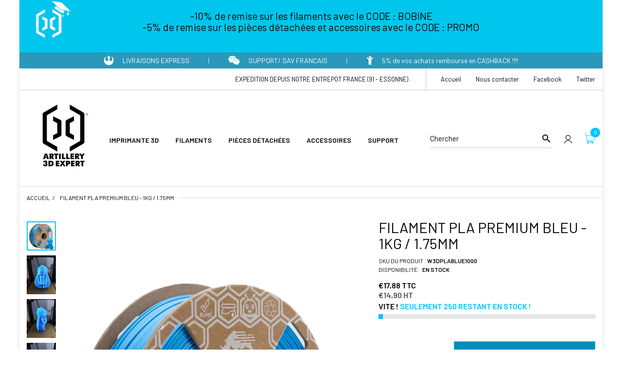

--- FILE ---
content_type: text/html; charset=utf-8
request_url: https://artillery3dexpert.fr/products/filament-pla-premium-bleu-1kg-1-75mm
body_size: 33127
content:
<!doctype html>
<html lang="fr" class="js">

  <!-- Start of Clerk.io E-commerce Personalisation tool - www.clerk.io -->
  <script type="text/javascript">
    (function(w,d){
      var e=d.createElement('script');e.type='text/javascript';e.async=true;
      e.src=(d.location.protocol=='https:'?'https':'http')+'://cdn.clerk.io/clerk.js';
      var s=d.getElementsByTagName('script')[0];s.parentNode.insertBefore(e,s);
      w.__clerk_q=w.__clerk_q||[];w.Clerk=w.Clerk||function(){w.__clerk_q.push(arguments)};
    })(window,document);

    Clerk('config', {
      key: 'ugyJHUR9ocbLgsV0pylvWEIDK9qEan47',
      formatters: {
        currency_converter: function(price) {
          var converted_price = (price*Shopify.currency.rate);
          return (converted_price).toString();
        }
      },
      globals: {
        currency_iso: "EUR",
        currency_symbol: "€"
      }
    });
  </script>
  <!-- End of Clerk.io E-commerce Personalisation tool - www.clerk.io -->
  <head>
  <link rel="shortcut icon" href="//artillery3dexpert.fr/cdn/shop/files/Artillery_logo-favicon_32x32.jpg?v=1614327336" type="image/png">
  <meta charset="UTF-8">
  <meta http-equiv="Content-Type" content="text/html; charset=utf-8">
  <meta name="viewport" content="width=device-width, initial-scale=1, minimum-scale=1, maximum-scale=1, user-scalable=0" />
  <meta name='HandheldFriendly' content='True'>
  <meta name='MobileOptimized' content='375'>
  <meta http-equiv="cleartype" content="on">
  <meta name="theme-color" content="#00c3ff"><title>Filament PLA Premium BLEU - 1kg / 1.75mm
&ndash; artillery3d</title><meta name="description" content="Notre filament PLA Premium produit des impressions 3D de hautes précisions en offrant une finition exceptionnelle à vos modèles 3D, qu&#39;ils soient de type mécanique, architecturales ou d&#39;illustration comme des figurines ou décors de jeux. Le PLA Premium est doté de la technologie NoJAM qui empêche le bouchage des buses "><!-- /snippets/social-meta-tags.liquid -->




<meta property="og:site_name" content="artillery3d">
<meta property="og:url" content="https://artillery3dexpert.fr/products/filament-pla-premium-bleu-1kg-1-75mm">
<meta property="og:title" content="Filament PLA Premium BLEU - 1kg / 1.75mm">
<meta property="og:type" content="product">
<meta property="og:description" content="Notre filament PLA Premium produit des impressions 3D de hautes précisions en offrant une finition exceptionnelle à vos modèles 3D, qu&#39;ils soient de type mécanique, architecturales ou d&#39;illustration comme des figurines ou décors de jeux. Le PLA Premium est doté de la technologie NoJAM qui empêche le bouchage des buses ">

  <meta property="og:price:amount" content="14,90">
  <meta property="og:price:currency" content="EUR">

<meta property="og:image" content="http://artillery3dexpert.fr/cdn/shop/products/W3-DPLABLUE1000_1200x1200.jpg?v=1680610000"><meta property="og:image" content="http://artillery3dexpert.fr/cdn/shop/products/image_9c3db150-7148-4cee-a93d-ddcfd9d312f0_1200x1200.jpg?v=1680609999"><meta property="og:image" content="http://artillery3dexpert.fr/cdn/shop/products/image_6e7baeb2-1b68-4ae1-abbd-adabb0238755_1200x1200.jpg?v=1680609999">
<meta property="og:image:secure_url" content="https://artillery3dexpert.fr/cdn/shop/products/W3-DPLABLUE1000_1200x1200.jpg?v=1680610000"><meta property="og:image:secure_url" content="https://artillery3dexpert.fr/cdn/shop/products/image_9c3db150-7148-4cee-a93d-ddcfd9d312f0_1200x1200.jpg?v=1680609999"><meta property="og:image:secure_url" content="https://artillery3dexpert.fr/cdn/shop/products/image_6e7baeb2-1b68-4ae1-abbd-adabb0238755_1200x1200.jpg?v=1680609999">


<meta name="twitter:card" content="summary_large_image">
<meta name="twitter:title" content="Filament PLA Premium BLEU - 1kg / 1.75mm">
<meta name="twitter:description" content="Notre filament PLA Premium produit des impressions 3D de hautes précisions en offrant une finition exceptionnelle à vos modèles 3D, qu&#39;ils soient de type mécanique, architecturales ou d&#39;illustration comme des figurines ou décors de jeux. Le PLA Premium est doté de la technologie NoJAM qui empêche le bouchage des buses ">


  <link rel="canonical" href="https://artillery3dexpert.fr/products/filament-pla-premium-bleu-1kg-1-75mm"/>
  <link rel="preconnect dns-prefetch" href="https://cdn.shopify.com">
  <link rel="preconnect dns-prefetch" href="https://v.shopify.com">
  <link rel="preconnect dns-prefetch" href="https://cdn.shopifycloud.com">

  <link rel="preload" href="//artillery3dexpert.fr/cdn/shop/t/44/assets/header-footer.scss.css?v=44716259743908480161718792736" as="style">
  <link rel="preload" href="//artillery3dexpert.fr/cdn/shop/t/44/assets/global.scss.css?v=79523998979301559131718795986" as="style">
  
  <link rel="preload" href="//artillery3dexpert.fr/cdn/shop/t/44/assets/styles.scss.css?v=154367638561407849091745430559" as="style">
  
  <link rel="preload" href="//artillery3dexpert.fr/cdn/shop/t/44/assets/vendor.css?v=171034429631645801801718792736" as="style">
  <link rel="preload" href="//artillery3dexpert.fr/cdn/shop/t/44/assets/arenafont.css?v=16111933386702985261718795985" as="style">

  <!-- header-css-file  ================================================== -->
  
    <link rel="dns-prefetch preconnect" href="https://fonts.gstatic.com">
    <link href="//fonts.googleapis.com/css?family=Barlow:100,100i,300,300i,400,400i,500,500i,700,700i,900,900i&display=swap" rel='stylesheet' type='text/css'>
  

  
    <link href="//fonts.googleapis.com/css?family=Barlow:300italic,400italic,600italic,700italic,800italic,400,300,600,700,800&display=swap" rel='stylesheet' type='text/css'>
  

  
  <link href="//artillery3dexpert.fr/cdn/shop/t/44/assets/arenafont.css?v=16111933386702985261718795985" rel="stylesheet" type="text/css" media="all">
  <link href="//artillery3dexpert.fr/cdn/shop/t/44/assets/vendor.css?v=171034429631645801801718792736" rel="stylesheet" type="text/css" media="all">
  <link href="//artillery3dexpert.fr/cdn/shop/t/44/assets/header-footer.scss.css?v=44716259743908480161718792736" rel="stylesheet" type="text/css" media="all">
  <link href="//artillery3dexpert.fr/cdn/shop/t/44/assets/global.scss.css?v=79523998979301559131718795986" rel="stylesheet" type="text/css" media="all">
  
  
  <link href="//artillery3dexpert.fr/cdn/shop/t/44/assets/styles.scss.css?v=154367638561407849091745430559" rel="stylesheet" type="text/css" media="all">
  
  <link href="https://fonts.googleapis.com/css?family=Caveat:300,400,500,600,700&display=swap" rel='stylesheet' type='text/css'>
  <link type="text/css" rel="stylesheet" charset="UTF-8" href="https://stackpath.bootstrapcdn.com/font-awesome/4.7.0/css/font-awesome.min.css">

  <script crossorigin="anonymous" src="//artillery3dexpert.fr/cdn/shop/t/44/assets/lazysizes.min.js?v=19944551759608041491718792736" async></script>
  <script crossorigin="anonymous" src="//artillery3dexpert.fr/cdn/shop/t/44/assets/jquery-1.11.0.min.js?v=58211863146907186831718792736"></script>
  <script crossorigin="anonymous" src="//artillery3dexpert.fr/cdn/shop/t/44/assets/cookies.js?v=124176070287646777851718792736"></script>
  <script crossorigin="anonymous" src="//artillery3dexpert.fr/cdn/shop/t/44/assets/bootstrap.4x.min.js?v=35271929837704850651718792736" defer></script><script>window.performance && window.performance.mark && window.performance.mark('shopify.content_for_header.start');</script><meta name="google-site-verification" content="CBUGzX97oWczuXv8zZv7QpUivzy1vXb-GcmsGkU5pMU">
<meta id="shopify-digital-wallet" name="shopify-digital-wallet" content="/26088439874/digital_wallets/dialog">
<link rel="alternate" type="application/json+oembed" href="https://artillery3dexpert.fr/products/filament-pla-premium-bleu-1kg-1-75mm.oembed">
<script async="async" src="/checkouts/internal/preloads.js?locale=fr-FR"></script>
<script id="shopify-features" type="application/json">{"accessToken":"f086f8b42997a72245efcdec88f8514c","betas":["rich-media-storefront-analytics"],"domain":"artillery3dexpert.fr","predictiveSearch":true,"shopId":26088439874,"locale":"fr"}</script>
<script>var Shopify = Shopify || {};
Shopify.shop = "artillery3d.myshopify.com";
Shopify.locale = "fr";
Shopify.currency = {"active":"EUR","rate":"1.0"};
Shopify.country = "FR";
Shopify.theme = {"name":"Soldes ete - 2024","id":163410116950,"schema_name":"Zeexo","schema_version":"1.2-fashion-jewelry","theme_store_id":null,"role":"main"};
Shopify.theme.handle = "null";
Shopify.theme.style = {"id":null,"handle":null};
Shopify.cdnHost = "artillery3dexpert.fr/cdn";
Shopify.routes = Shopify.routes || {};
Shopify.routes.root = "/";</script>
<script type="module">!function(o){(o.Shopify=o.Shopify||{}).modules=!0}(window);</script>
<script>!function(o){function n(){var o=[];function n(){o.push(Array.prototype.slice.apply(arguments))}return n.q=o,n}var t=o.Shopify=o.Shopify||{};t.loadFeatures=n(),t.autoloadFeatures=n()}(window);</script>
<script id="shop-js-analytics" type="application/json">{"pageType":"product"}</script>
<script defer="defer" async type="module" src="//artillery3dexpert.fr/cdn/shopifycloud/shop-js/modules/v2/client.init-shop-cart-sync_BcDpqI9l.fr.esm.js"></script>
<script defer="defer" async type="module" src="//artillery3dexpert.fr/cdn/shopifycloud/shop-js/modules/v2/chunk.common_a1Rf5Dlz.esm.js"></script>
<script defer="defer" async type="module" src="//artillery3dexpert.fr/cdn/shopifycloud/shop-js/modules/v2/chunk.modal_Djra7sW9.esm.js"></script>
<script type="module">
  await import("//artillery3dexpert.fr/cdn/shopifycloud/shop-js/modules/v2/client.init-shop-cart-sync_BcDpqI9l.fr.esm.js");
await import("//artillery3dexpert.fr/cdn/shopifycloud/shop-js/modules/v2/chunk.common_a1Rf5Dlz.esm.js");
await import("//artillery3dexpert.fr/cdn/shopifycloud/shop-js/modules/v2/chunk.modal_Djra7sW9.esm.js");

  window.Shopify.SignInWithShop?.initShopCartSync?.({"fedCMEnabled":true,"windoidEnabled":true});

</script>
<script>(function() {
  var isLoaded = false;
  function asyncLoad() {
    if (isLoaded) return;
    isLoaded = true;
    var urls = ["https:\/\/chimpstatic.com\/mcjs-connected\/js\/users\/9175da83076dae90cd4b4200e\/94d9623c394cc82f738684c94.js?shop=artillery3d.myshopify.com","https:\/\/app-wallet.webkul.com\/js\/wk_wallet.js?shop=artillery3d.myshopify.com","\/\/cdn.shopify.com\/proxy\/9192a8ccf6464ced8e6c66f85188ff539d294cd50ca43acc82b2426b9d1986e7\/storage.googleapis.com\/singleton-software-bucket\/dualprice\/prod\/dualPrice_v2.js?shop=artillery3d.myshopify.com\u0026sp-cache-control=cHVibGljLCBtYXgtYWdlPTkwMA","https:\/\/d1564fddzjmdj5.cloudfront.net\/initializercolissimo.js?app_name=happycolissimo\u0026cloud=d1564fddzjmdj5.cloudfront.net\u0026shop=artillery3d.myshopify.com","https:\/\/app.easyquote.pw\/easyquote.js?url=https:\/\/app.easyquote.pw\u0026shop=artillery3d.myshopify.com","\/\/cdn.shopify.com\/proxy\/4b71e8322e0575216489c5504229663252f7f52536101677a5aba5e557480f54\/api.goaffpro.com\/loader.js?shop=artillery3d.myshopify.com\u0026sp-cache-control=cHVibGljLCBtYXgtYWdlPTkwMA"];
    for (var i = 0; i < urls.length; i++) {
      var s = document.createElement('script');
      s.type = 'text/javascript';
      s.async = true;
      s.src = urls[i];
      var x = document.getElementsByTagName('script')[0];
      x.parentNode.insertBefore(s, x);
    }
  };
  if(window.attachEvent) {
    window.attachEvent('onload', asyncLoad);
  } else {
    window.addEventListener('load', asyncLoad, false);
  }
})();</script>
<script id="__st">var __st={"a":26088439874,"offset":3600,"reqid":"b9ab4259-7a92-4c97-95c1-674798ca07e6-1769149516","pageurl":"artillery3dexpert.fr\/products\/filament-pla-premium-bleu-1kg-1-75mm","u":"c757bc50bd90","p":"product","rtyp":"product","rid":4635279884354};</script>
<script>window.ShopifyPaypalV4VisibilityTracking = true;</script>
<script id="captcha-bootstrap">!function(){'use strict';const t='contact',e='account',n='new_comment',o=[[t,t],['blogs',n],['comments',n],[t,'customer']],c=[[e,'customer_login'],[e,'guest_login'],[e,'recover_customer_password'],[e,'create_customer']],r=t=>t.map((([t,e])=>`form[action*='/${t}']:not([data-nocaptcha='true']) input[name='form_type'][value='${e}']`)).join(','),a=t=>()=>t?[...document.querySelectorAll(t)].map((t=>t.form)):[];function s(){const t=[...o],e=r(t);return a(e)}const i='password',u='form_key',d=['recaptcha-v3-token','g-recaptcha-response','h-captcha-response',i],f=()=>{try{return window.sessionStorage}catch{return}},m='__shopify_v',_=t=>t.elements[u];function p(t,e,n=!1){try{const o=window.sessionStorage,c=JSON.parse(o.getItem(e)),{data:r}=function(t){const{data:e,action:n}=t;return t[m]||n?{data:e,action:n}:{data:t,action:n}}(c);for(const[e,n]of Object.entries(r))t.elements[e]&&(t.elements[e].value=n);n&&o.removeItem(e)}catch(o){console.error('form repopulation failed',{error:o})}}const l='form_type',E='cptcha';function T(t){t.dataset[E]=!0}const w=window,h=w.document,L='Shopify',v='ce_forms',y='captcha';let A=!1;((t,e)=>{const n=(g='f06e6c50-85a8-45c8-87d0-21a2b65856fe',I='https://cdn.shopify.com/shopifycloud/storefront-forms-hcaptcha/ce_storefront_forms_captcha_hcaptcha.v1.5.2.iife.js',D={infoText:'Protégé par hCaptcha',privacyText:'Confidentialité',termsText:'Conditions'},(t,e,n)=>{const o=w[L][v],c=o.bindForm;if(c)return c(t,g,e,D).then(n);var r;o.q.push([[t,g,e,D],n]),r=I,A||(h.body.append(Object.assign(h.createElement('script'),{id:'captcha-provider',async:!0,src:r})),A=!0)});var g,I,D;w[L]=w[L]||{},w[L][v]=w[L][v]||{},w[L][v].q=[],w[L][y]=w[L][y]||{},w[L][y].protect=function(t,e){n(t,void 0,e),T(t)},Object.freeze(w[L][y]),function(t,e,n,w,h,L){const[v,y,A,g]=function(t,e,n){const i=e?o:[],u=t?c:[],d=[...i,...u],f=r(d),m=r(i),_=r(d.filter((([t,e])=>n.includes(e))));return[a(f),a(m),a(_),s()]}(w,h,L),I=t=>{const e=t.target;return e instanceof HTMLFormElement?e:e&&e.form},D=t=>v().includes(t);t.addEventListener('submit',(t=>{const e=I(t);if(!e)return;const n=D(e)&&!e.dataset.hcaptchaBound&&!e.dataset.recaptchaBound,o=_(e),c=g().includes(e)&&(!o||!o.value);(n||c)&&t.preventDefault(),c&&!n&&(function(t){try{if(!f())return;!function(t){const e=f();if(!e)return;const n=_(t);if(!n)return;const o=n.value;o&&e.removeItem(o)}(t);const e=Array.from(Array(32),(()=>Math.random().toString(36)[2])).join('');!function(t,e){_(t)||t.append(Object.assign(document.createElement('input'),{type:'hidden',name:u})),t.elements[u].value=e}(t,e),function(t,e){const n=f();if(!n)return;const o=[...t.querySelectorAll(`input[type='${i}']`)].map((({name:t})=>t)),c=[...d,...o],r={};for(const[a,s]of new FormData(t).entries())c.includes(a)||(r[a]=s);n.setItem(e,JSON.stringify({[m]:1,action:t.action,data:r}))}(t,e)}catch(e){console.error('failed to persist form',e)}}(e),e.submit())}));const S=(t,e)=>{t&&!t.dataset[E]&&(n(t,e.some((e=>e===t))),T(t))};for(const o of['focusin','change'])t.addEventListener(o,(t=>{const e=I(t);D(e)&&S(e,y())}));const B=e.get('form_key'),M=e.get(l),P=B&&M;t.addEventListener('DOMContentLoaded',(()=>{const t=y();if(P)for(const e of t)e.elements[l].value===M&&p(e,B);[...new Set([...A(),...v().filter((t=>'true'===t.dataset.shopifyCaptcha))])].forEach((e=>S(e,t)))}))}(h,new URLSearchParams(w.location.search),n,t,e,['guest_login'])})(!0,!0)}();</script>
<script integrity="sha256-4kQ18oKyAcykRKYeNunJcIwy7WH5gtpwJnB7kiuLZ1E=" data-source-attribution="shopify.loadfeatures" defer="defer" src="//artillery3dexpert.fr/cdn/shopifycloud/storefront/assets/storefront/load_feature-a0a9edcb.js" crossorigin="anonymous"></script>
<script data-source-attribution="shopify.dynamic_checkout.dynamic.init">var Shopify=Shopify||{};Shopify.PaymentButton=Shopify.PaymentButton||{isStorefrontPortableWallets:!0,init:function(){window.Shopify.PaymentButton.init=function(){};var t=document.createElement("script");t.src="https://artillery3dexpert.fr/cdn/shopifycloud/portable-wallets/latest/portable-wallets.fr.js",t.type="module",document.head.appendChild(t)}};
</script>
<script data-source-attribution="shopify.dynamic_checkout.buyer_consent">
  function portableWalletsHideBuyerConsent(e){var t=document.getElementById("shopify-buyer-consent"),n=document.getElementById("shopify-subscription-policy-button");t&&n&&(t.classList.add("hidden"),t.setAttribute("aria-hidden","true"),n.removeEventListener("click",e))}function portableWalletsShowBuyerConsent(e){var t=document.getElementById("shopify-buyer-consent"),n=document.getElementById("shopify-subscription-policy-button");t&&n&&(t.classList.remove("hidden"),t.removeAttribute("aria-hidden"),n.addEventListener("click",e))}window.Shopify?.PaymentButton&&(window.Shopify.PaymentButton.hideBuyerConsent=portableWalletsHideBuyerConsent,window.Shopify.PaymentButton.showBuyerConsent=portableWalletsShowBuyerConsent);
</script>
<script>
  function portableWalletsCleanup(e){e&&e.src&&console.error("Failed to load portable wallets script "+e.src);var t=document.querySelectorAll("shopify-accelerated-checkout .shopify-payment-button__skeleton, shopify-accelerated-checkout-cart .wallet-cart-button__skeleton"),e=document.getElementById("shopify-buyer-consent");for(let e=0;e<t.length;e++)t[e].remove();e&&e.remove()}function portableWalletsNotLoadedAsModule(e){e instanceof ErrorEvent&&"string"==typeof e.message&&e.message.includes("import.meta")&&"string"==typeof e.filename&&e.filename.includes("portable-wallets")&&(window.removeEventListener("error",portableWalletsNotLoadedAsModule),window.Shopify.PaymentButton.failedToLoad=e,"loading"===document.readyState?document.addEventListener("DOMContentLoaded",window.Shopify.PaymentButton.init):window.Shopify.PaymentButton.init())}window.addEventListener("error",portableWalletsNotLoadedAsModule);
</script>

<script type="module" src="https://artillery3dexpert.fr/cdn/shopifycloud/portable-wallets/latest/portable-wallets.fr.js" onError="portableWalletsCleanup(this)" crossorigin="anonymous"></script>
<script nomodule>
  document.addEventListener("DOMContentLoaded", portableWalletsCleanup);
</script>

<link id="shopify-accelerated-checkout-styles" rel="stylesheet" media="screen" href="https://artillery3dexpert.fr/cdn/shopifycloud/portable-wallets/latest/accelerated-checkout-backwards-compat.css" crossorigin="anonymous">
<style id="shopify-accelerated-checkout-cart">
        #shopify-buyer-consent {
  margin-top: 1em;
  display: inline-block;
  width: 100%;
}

#shopify-buyer-consent.hidden {
  display: none;
}

#shopify-subscription-policy-button {
  background: none;
  border: none;
  padding: 0;
  text-decoration: underline;
  font-size: inherit;
  cursor: pointer;
}

#shopify-subscription-policy-button::before {
  box-shadow: none;
}

      </style>

<script>window.performance && window.performance.mark && window.performance.mark('shopify.content_for_header.end');</script>
  
  <link rel="preconnect dns-prefetch" href="https://cdn.weglot.com">
  <link rel="prefetch" href="https://cdn.weglot.com/weglot.min.css" as="style">
  
  <script type="text/javascript">
    var customerLogged = ''
    var arn_wl_cp_settings = null;
</script>

  <style type="text/css">
    :root {
      --arn-add-wishlist-icon-color: ;
      --arn-add-wishlist-icon-active-color: ;
      --arn-show-wishlist-icon-color: ;
      --arn-remove-wishlist-icon-color: ;

      --arn-add-compare-icon-color: ;
      --arn-add-compare-icon-active-color: ;
      --arn-show-compare-icon-color: ;
      --arn-remove-compare-icon-color: ;
      --arn-preloader-icon-color: ;
      
      --arn-outstock-color: #ff0000;
      --arn-instock-color: #2D882D;
      --arn-table-heading-bkg: #cecece;
      --arn-table-text-color-1: #000000;
      --arn-table-text-color-2: #ffffff;
      --arn-table-btn-border-color: #000000;
      --arn-table-btn-color: #ffffff;
      --arn-table-btn-active-color: #000000;

      --arn-table-product-heading: "";
      --arn-table-price-heading: "";
      --arn-table-image-heading: "";
      --arn-table-price-heading: "";
      --arn-table-available-heading: "";
      --arn-table-delete-heading: "";
    }
    
</style>
  <svg xmlnsXlink="http://www.w3.org/2000/svg" style="display: none;"">
    <symbol id="arn_icon-add-wishlist" viewBox="">
        <title>add wishlist</title>
        
    </symbol>

    <symbol id="arn_icon-show-wishlist" viewBox="">
        <title>show wishlist</title>
        
    </symbol>

    <symbol id="arn_icon-remove-wishlist" viewBox=""> 
        <title>remove wishlist</title>
        
    </symbol>

    <symbol id="arn_icon-add-compare" viewBox="">
        <title>add compare</title>
        
    </symbol>

    <symbol id="arn_icon-show-compare" viewBox="">
        <title>show compare</title>
        
    </symbol>

    <symbol id="arn_icon-remove-compare" viewBox=""> 
        <title>remove compare</title>
        
    </symbol>
    
    <symbol id="arn_icon-preloader" viewBox=""> 
        <title>preloader</title>
        
    </symbol>
</svg>
<script type="text/javascript">var productDPHandle = 'filament-pla-premium-bleu-1kg-1-75mm';variants = [];variants.push('{"id":' + 32297514205250 + ',"price":' + 1490 + '}');productDPVariants = '[' + variants.join(",") + ']';var selectedProductDPPrice = '1490';var isCart = false;var dualPriceStoreID = 818;</script><div class="styleForDualPrice"><style>.dualPrice{display:none;}</style></div><script type="text/javascript">var intervalId = null;var varCounter = 0;var containScriptTagFirstControll = false;var containScriptTagSecondControll = false;window.onload = function() {scripts = document.getElementsByTagName("script");for (var i = 0; i < scripts.length; i++) {if (scripts[i].src.includes("dualPrice")) {containScriptTagFirstControll = true;}}if (!containScriptTagFirstControll) {intervalId = setInterval(function() {if(varCounter < 5) {varCounter++;scripts = document.getElementsByTagName("script");for (var i = 0; i < scripts.length; i++) {if (scripts[i].src.includes("dualPrice")) {containScriptTagSecondControll = true;}}} else {if (!containScriptTagSecondControll && typeof jQuery !== "undefined") {jQuery(".styleForDualPrice").remove();}  clearInterval(intervalId);}}, 50);} }</script><script type="text/javascript">var dp_activate_app = '1';var dp_base_price_type = '1';var dp_price_type_to_show = '0';var dp_first_price = '0';var dp_tax_percent = '20';var dp_tax_incl_label = 'TTC';var dp_tax_excl_label = 'HT';var dp_price_path = '[itemprop=price]';var dp_tax_incl_color = '#000000';var dp_tax_excl_color = '#4f4f4f';var dp_size_ratio = '0';var dp_is_init = '0';var dp_money_format = '€$$amount_with_comma_separator&&';</script><script>            if ((typeof jQuery === 'undefined') || (parseFloat(jQuery.fn.jquery) < 1.7)) {              jqueryScript = document.createElement('script');              jqueryScript.src = 'https://code.jquery.com/jquery-3.6.0.min.js';              document.head.append(jqueryScript);            }                        var wk_cashback_amount  = '';            var wk_cashback_label   = '<span id="wk_cashback_product_front" style="background-color:rgba(13, 146, 255, 1)">GET {$cashback_discount_detail} CASHBACK</span>';            var wk_wallet_label     = 'Argent dispo dans ton Wallet Artillery3Dexpert : HT';            var wk_wallet_balance   = '';            var wk_shop_currency    = '€';            var wk_wallet_remaning_amount = '';            var wk_shop_domain      =   'artillery3dexpert.fr';          </script><!-- BEGIN app block: shopify://apps/klaviyo-email-marketing-sms/blocks/klaviyo-onsite-embed/2632fe16-c075-4321-a88b-50b567f42507 -->















  <script>
    window.klaviyoReviewsProductDesignMode = false
  </script>







<!-- END app block --><script src="https://cdn.shopify.com/extensions/019bb13b-e701-7f34-b935-c9e8620fd922/tms-prod-148/assets/tms-translator.min.js" type="text/javascript" defer="defer"></script>
<script src="https://cdn.shopify.com/extensions/0199755e-0e31-7942-8a35-24fdceb4a9ca/criteo-event-tracking-34/assets/index.js" type="text/javascript" defer="defer"></script>
<link href="https://monorail-edge.shopifysvc.com" rel="dns-prefetch">
<script>(function(){if ("sendBeacon" in navigator && "performance" in window) {try {var session_token_from_headers = performance.getEntriesByType('navigation')[0].serverTiming.find(x => x.name == '_s').description;} catch {var session_token_from_headers = undefined;}var session_cookie_matches = document.cookie.match(/_shopify_s=([^;]*)/);var session_token_from_cookie = session_cookie_matches && session_cookie_matches.length === 2 ? session_cookie_matches[1] : "";var session_token = session_token_from_headers || session_token_from_cookie || "";function handle_abandonment_event(e) {var entries = performance.getEntries().filter(function(entry) {return /monorail-edge.shopifysvc.com/.test(entry.name);});if (!window.abandonment_tracked && entries.length === 0) {window.abandonment_tracked = true;var currentMs = Date.now();var navigation_start = performance.timing.navigationStart;var payload = {shop_id: 26088439874,url: window.location.href,navigation_start,duration: currentMs - navigation_start,session_token,page_type: "product"};window.navigator.sendBeacon("https://monorail-edge.shopifysvc.com/v1/produce", JSON.stringify({schema_id: "online_store_buyer_site_abandonment/1.1",payload: payload,metadata: {event_created_at_ms: currentMs,event_sent_at_ms: currentMs}}));}}window.addEventListener('pagehide', handle_abandonment_event);}}());</script>
<script id="web-pixels-manager-setup">(function e(e,d,r,n,o){if(void 0===o&&(o={}),!Boolean(null===(a=null===(i=window.Shopify)||void 0===i?void 0:i.analytics)||void 0===a?void 0:a.replayQueue)){var i,a;window.Shopify=window.Shopify||{};var t=window.Shopify;t.analytics=t.analytics||{};var s=t.analytics;s.replayQueue=[],s.publish=function(e,d,r){return s.replayQueue.push([e,d,r]),!0};try{self.performance.mark("wpm:start")}catch(e){}var l=function(){var e={modern:/Edge?\/(1{2}[4-9]|1[2-9]\d|[2-9]\d{2}|\d{4,})\.\d+(\.\d+|)|Firefox\/(1{2}[4-9]|1[2-9]\d|[2-9]\d{2}|\d{4,})\.\d+(\.\d+|)|Chrom(ium|e)\/(9{2}|\d{3,})\.\d+(\.\d+|)|(Maci|X1{2}).+ Version\/(15\.\d+|(1[6-9]|[2-9]\d|\d{3,})\.\d+)([,.]\d+|)( \(\w+\)|)( Mobile\/\w+|) Safari\/|Chrome.+OPR\/(9{2}|\d{3,})\.\d+\.\d+|(CPU[ +]OS|iPhone[ +]OS|CPU[ +]iPhone|CPU IPhone OS|CPU iPad OS)[ +]+(15[._]\d+|(1[6-9]|[2-9]\d|\d{3,})[._]\d+)([._]\d+|)|Android:?[ /-](13[3-9]|1[4-9]\d|[2-9]\d{2}|\d{4,})(\.\d+|)(\.\d+|)|Android.+Firefox\/(13[5-9]|1[4-9]\d|[2-9]\d{2}|\d{4,})\.\d+(\.\d+|)|Android.+Chrom(ium|e)\/(13[3-9]|1[4-9]\d|[2-9]\d{2}|\d{4,})\.\d+(\.\d+|)|SamsungBrowser\/([2-9]\d|\d{3,})\.\d+/,legacy:/Edge?\/(1[6-9]|[2-9]\d|\d{3,})\.\d+(\.\d+|)|Firefox\/(5[4-9]|[6-9]\d|\d{3,})\.\d+(\.\d+|)|Chrom(ium|e)\/(5[1-9]|[6-9]\d|\d{3,})\.\d+(\.\d+|)([\d.]+$|.*Safari\/(?![\d.]+ Edge\/[\d.]+$))|(Maci|X1{2}).+ Version\/(10\.\d+|(1[1-9]|[2-9]\d|\d{3,})\.\d+)([,.]\d+|)( \(\w+\)|)( Mobile\/\w+|) Safari\/|Chrome.+OPR\/(3[89]|[4-9]\d|\d{3,})\.\d+\.\d+|(CPU[ +]OS|iPhone[ +]OS|CPU[ +]iPhone|CPU IPhone OS|CPU iPad OS)[ +]+(10[._]\d+|(1[1-9]|[2-9]\d|\d{3,})[._]\d+)([._]\d+|)|Android:?[ /-](13[3-9]|1[4-9]\d|[2-9]\d{2}|\d{4,})(\.\d+|)(\.\d+|)|Mobile Safari.+OPR\/([89]\d|\d{3,})\.\d+\.\d+|Android.+Firefox\/(13[5-9]|1[4-9]\d|[2-9]\d{2}|\d{4,})\.\d+(\.\d+|)|Android.+Chrom(ium|e)\/(13[3-9]|1[4-9]\d|[2-9]\d{2}|\d{4,})\.\d+(\.\d+|)|Android.+(UC? ?Browser|UCWEB|U3)[ /]?(15\.([5-9]|\d{2,})|(1[6-9]|[2-9]\d|\d{3,})\.\d+)\.\d+|SamsungBrowser\/(5\.\d+|([6-9]|\d{2,})\.\d+)|Android.+MQ{2}Browser\/(14(\.(9|\d{2,})|)|(1[5-9]|[2-9]\d|\d{3,})(\.\d+|))(\.\d+|)|K[Aa][Ii]OS\/(3\.\d+|([4-9]|\d{2,})\.\d+)(\.\d+|)/},d=e.modern,r=e.legacy,n=navigator.userAgent;return n.match(d)?"modern":n.match(r)?"legacy":"unknown"}(),u="modern"===l?"modern":"legacy",c=(null!=n?n:{modern:"",legacy:""})[u],f=function(e){return[e.baseUrl,"/wpm","/b",e.hashVersion,"modern"===e.buildTarget?"m":"l",".js"].join("")}({baseUrl:d,hashVersion:r,buildTarget:u}),m=function(e){var d=e.version,r=e.bundleTarget,n=e.surface,o=e.pageUrl,i=e.monorailEndpoint;return{emit:function(e){var a=e.status,t=e.errorMsg,s=(new Date).getTime(),l=JSON.stringify({metadata:{event_sent_at_ms:s},events:[{schema_id:"web_pixels_manager_load/3.1",payload:{version:d,bundle_target:r,page_url:o,status:a,surface:n,error_msg:t},metadata:{event_created_at_ms:s}}]});if(!i)return console&&console.warn&&console.warn("[Web Pixels Manager] No Monorail endpoint provided, skipping logging."),!1;try{return self.navigator.sendBeacon.bind(self.navigator)(i,l)}catch(e){}var u=new XMLHttpRequest;try{return u.open("POST",i,!0),u.setRequestHeader("Content-Type","text/plain"),u.send(l),!0}catch(e){return console&&console.warn&&console.warn("[Web Pixels Manager] Got an unhandled error while logging to Monorail."),!1}}}}({version:r,bundleTarget:l,surface:e.surface,pageUrl:self.location.href,monorailEndpoint:e.monorailEndpoint});try{o.browserTarget=l,function(e){var d=e.src,r=e.async,n=void 0===r||r,o=e.onload,i=e.onerror,a=e.sri,t=e.scriptDataAttributes,s=void 0===t?{}:t,l=document.createElement("script"),u=document.querySelector("head"),c=document.querySelector("body");if(l.async=n,l.src=d,a&&(l.integrity=a,l.crossOrigin="anonymous"),s)for(var f in s)if(Object.prototype.hasOwnProperty.call(s,f))try{l.dataset[f]=s[f]}catch(e){}if(o&&l.addEventListener("load",o),i&&l.addEventListener("error",i),u)u.appendChild(l);else{if(!c)throw new Error("Did not find a head or body element to append the script");c.appendChild(l)}}({src:f,async:!0,onload:function(){if(!function(){var e,d;return Boolean(null===(d=null===(e=window.Shopify)||void 0===e?void 0:e.analytics)||void 0===d?void 0:d.initialized)}()){var d=window.webPixelsManager.init(e)||void 0;if(d){var r=window.Shopify.analytics;r.replayQueue.forEach((function(e){var r=e[0],n=e[1],o=e[2];d.publishCustomEvent(r,n,o)})),r.replayQueue=[],r.publish=d.publishCustomEvent,r.visitor=d.visitor,r.initialized=!0}}},onerror:function(){return m.emit({status:"failed",errorMsg:"".concat(f," has failed to load")})},sri:function(e){var d=/^sha384-[A-Za-z0-9+/=]+$/;return"string"==typeof e&&d.test(e)}(c)?c:"",scriptDataAttributes:o}),m.emit({status:"loading"})}catch(e){m.emit({status:"failed",errorMsg:(null==e?void 0:e.message)||"Unknown error"})}}})({shopId: 26088439874,storefrontBaseUrl: "https://artillery3dexpert.fr",extensionsBaseUrl: "https://extensions.shopifycdn.com/cdn/shopifycloud/web-pixels-manager",monorailEndpoint: "https://monorail-edge.shopifysvc.com/unstable/produce_batch",surface: "storefront-renderer",enabledBetaFlags: ["2dca8a86"],webPixelsConfigList: [{"id":"2243068246","configuration":"{\"shop\":\"artillery3d.myshopify.com\",\"cookie_duration\":\"1209600\"}","eventPayloadVersion":"v1","runtimeContext":"STRICT","scriptVersion":"a2e7513c3708f34b1f617d7ce88f9697","type":"APP","apiClientId":2744533,"privacyPurposes":["ANALYTICS","MARKETING"],"dataSharingAdjustments":{"protectedCustomerApprovalScopes":["read_customer_address","read_customer_email","read_customer_name","read_customer_personal_data","read_customer_phone"]}},{"id":"1207861590","configuration":"{\"config\":\"{\\\"pixel_id\\\":\\\"AW-823802245\\\",\\\"gtag_events\\\":[{\\\"type\\\":\\\"page_view\\\",\\\"action_label\\\":\\\"AW-823802245\\\/Xf6zCJu0qZ0BEIXz6IgD\\\"},{\\\"type\\\":\\\"purchase\\\",\\\"action_label\\\":\\\"AW-823802245\\\/3SZOCJ60qZ0BEIXz6IgD\\\"},{\\\"type\\\":\\\"view_item\\\",\\\"action_label\\\":\\\"AW-823802245\\\/B7BYCKG0qZ0BEIXz6IgD\\\"},{\\\"type\\\":\\\"add_to_cart\\\",\\\"action_label\\\":\\\"AW-823802245\\\/jG68CKS0qZ0BEIXz6IgD\\\"},{\\\"type\\\":\\\"begin_checkout\\\",\\\"action_label\\\":\\\"AW-823802245\\\/9AWkCKe0qZ0BEIXz6IgD\\\"},{\\\"type\\\":\\\"search\\\",\\\"action_label\\\":\\\"AW-823802245\\\/gW_rCKq0qZ0BEIXz6IgD\\\"},{\\\"type\\\":\\\"add_payment_info\\\",\\\"action_label\\\":\\\"AW-823802245\\\/A6yHCK20qZ0BEIXz6IgD\\\"}],\\\"enable_monitoring_mode\\\":false}\"}","eventPayloadVersion":"v1","runtimeContext":"OPEN","scriptVersion":"b2a88bafab3e21179ed38636efcd8a93","type":"APP","apiClientId":1780363,"privacyPurposes":[],"dataSharingAdjustments":{"protectedCustomerApprovalScopes":["read_customer_address","read_customer_email","read_customer_name","read_customer_personal_data","read_customer_phone"]}},{"id":"309133654","configuration":"{\"partnerId\": \"95575\", \"environment\": \"prod\", \"countryCode\": \"FR\", \"logLevel\": \"debug\"}","eventPayloadVersion":"v1","runtimeContext":"STRICT","scriptVersion":"3add57fd2056b63da5cf857b4ed8b1f3","type":"APP","apiClientId":5829751,"privacyPurposes":["ANALYTICS","MARKETING","SALE_OF_DATA"],"dataSharingAdjustments":{"protectedCustomerApprovalScopes":[]}},{"id":"163119446","eventPayloadVersion":"v1","runtimeContext":"LAX","scriptVersion":"1","type":"CUSTOM","privacyPurposes":["MARKETING"],"name":"Meta pixel (migrated)"},{"id":"200737110","eventPayloadVersion":"v1","runtimeContext":"LAX","scriptVersion":"1","type":"CUSTOM","privacyPurposes":["ANALYTICS"],"name":"Google Analytics tag (migrated)"},{"id":"shopify-app-pixel","configuration":"{}","eventPayloadVersion":"v1","runtimeContext":"STRICT","scriptVersion":"0450","apiClientId":"shopify-pixel","type":"APP","privacyPurposes":["ANALYTICS","MARKETING"]},{"id":"shopify-custom-pixel","eventPayloadVersion":"v1","runtimeContext":"LAX","scriptVersion":"0450","apiClientId":"shopify-pixel","type":"CUSTOM","privacyPurposes":["ANALYTICS","MARKETING"]}],isMerchantRequest: false,initData: {"shop":{"name":"artillery3d","paymentSettings":{"currencyCode":"EUR"},"myshopifyDomain":"artillery3d.myshopify.com","countryCode":"FR","storefrontUrl":"https:\/\/artillery3dexpert.fr"},"customer":null,"cart":null,"checkout":null,"productVariants":[{"price":{"amount":14.9,"currencyCode":"EUR"},"product":{"title":"Filament PLA Premium BLEU - 1kg \/ 1.75mm","vendor":"Wanhao","id":"4635279884354","untranslatedTitle":"Filament PLA Premium BLEU - 1kg \/ 1.75mm","url":"\/products\/filament-pla-premium-bleu-1kg-1-75mm","type":"Filament"},"id":"32297514205250","image":{"src":"\/\/artillery3dexpert.fr\/cdn\/shop\/products\/W3-DPLABLUE1000.jpg?v=1680610000"},"sku":"W3DPLABLUE1000","title":"Default Title","untranslatedTitle":"Default Title"}],"purchasingCompany":null},},"https://artillery3dexpert.fr/cdn","fcfee988w5aeb613cpc8e4bc33m6693e112",{"modern":"","legacy":""},{"shopId":"26088439874","storefrontBaseUrl":"https:\/\/artillery3dexpert.fr","extensionBaseUrl":"https:\/\/extensions.shopifycdn.com\/cdn\/shopifycloud\/web-pixels-manager","surface":"storefront-renderer","enabledBetaFlags":"[\"2dca8a86\"]","isMerchantRequest":"false","hashVersion":"fcfee988w5aeb613cpc8e4bc33m6693e112","publish":"custom","events":"[[\"page_viewed\",{}],[\"product_viewed\",{\"productVariant\":{\"price\":{\"amount\":14.9,\"currencyCode\":\"EUR\"},\"product\":{\"title\":\"Filament PLA Premium BLEU - 1kg \/ 1.75mm\",\"vendor\":\"Wanhao\",\"id\":\"4635279884354\",\"untranslatedTitle\":\"Filament PLA Premium BLEU - 1kg \/ 1.75mm\",\"url\":\"\/products\/filament-pla-premium-bleu-1kg-1-75mm\",\"type\":\"Filament\"},\"id\":\"32297514205250\",\"image\":{\"src\":\"\/\/artillery3dexpert.fr\/cdn\/shop\/products\/W3-DPLABLUE1000.jpg?v=1680610000\"},\"sku\":\"W3DPLABLUE1000\",\"title\":\"Default Title\",\"untranslatedTitle\":\"Default Title\"}}]]"});</script><script>
  window.ShopifyAnalytics = window.ShopifyAnalytics || {};
  window.ShopifyAnalytics.meta = window.ShopifyAnalytics.meta || {};
  window.ShopifyAnalytics.meta.currency = 'EUR';
  var meta = {"product":{"id":4635279884354,"gid":"gid:\/\/shopify\/Product\/4635279884354","vendor":"Wanhao","type":"Filament","handle":"filament-pla-premium-bleu-1kg-1-75mm","variants":[{"id":32297514205250,"price":1490,"name":"Filament PLA Premium BLEU - 1kg \/ 1.75mm","public_title":null,"sku":"W3DPLABLUE1000"}],"remote":false},"page":{"pageType":"product","resourceType":"product","resourceId":4635279884354,"requestId":"b9ab4259-7a92-4c97-95c1-674798ca07e6-1769149516"}};
  for (var attr in meta) {
    window.ShopifyAnalytics.meta[attr] = meta[attr];
  }
</script>
<script class="analytics">
  (function () {
    var customDocumentWrite = function(content) {
      var jquery = null;

      if (window.jQuery) {
        jquery = window.jQuery;
      } else if (window.Checkout && window.Checkout.$) {
        jquery = window.Checkout.$;
      }

      if (jquery) {
        jquery('body').append(content);
      }
    };

    var hasLoggedConversion = function(token) {
      if (token) {
        return document.cookie.indexOf('loggedConversion=' + token) !== -1;
      }
      return false;
    }

    var setCookieIfConversion = function(token) {
      if (token) {
        var twoMonthsFromNow = new Date(Date.now());
        twoMonthsFromNow.setMonth(twoMonthsFromNow.getMonth() + 2);

        document.cookie = 'loggedConversion=' + token + '; expires=' + twoMonthsFromNow;
      }
    }

    var trekkie = window.ShopifyAnalytics.lib = window.trekkie = window.trekkie || [];
    if (trekkie.integrations) {
      return;
    }
    trekkie.methods = [
      'identify',
      'page',
      'ready',
      'track',
      'trackForm',
      'trackLink'
    ];
    trekkie.factory = function(method) {
      return function() {
        var args = Array.prototype.slice.call(arguments);
        args.unshift(method);
        trekkie.push(args);
        return trekkie;
      };
    };
    for (var i = 0; i < trekkie.methods.length; i++) {
      var key = trekkie.methods[i];
      trekkie[key] = trekkie.factory(key);
    }
    trekkie.load = function(config) {
      trekkie.config = config || {};
      trekkie.config.initialDocumentCookie = document.cookie;
      var first = document.getElementsByTagName('script')[0];
      var script = document.createElement('script');
      script.type = 'text/javascript';
      script.onerror = function(e) {
        var scriptFallback = document.createElement('script');
        scriptFallback.type = 'text/javascript';
        scriptFallback.onerror = function(error) {
                var Monorail = {
      produce: function produce(monorailDomain, schemaId, payload) {
        var currentMs = new Date().getTime();
        var event = {
          schema_id: schemaId,
          payload: payload,
          metadata: {
            event_created_at_ms: currentMs,
            event_sent_at_ms: currentMs
          }
        };
        return Monorail.sendRequest("https://" + monorailDomain + "/v1/produce", JSON.stringify(event));
      },
      sendRequest: function sendRequest(endpointUrl, payload) {
        // Try the sendBeacon API
        if (window && window.navigator && typeof window.navigator.sendBeacon === 'function' && typeof window.Blob === 'function' && !Monorail.isIos12()) {
          var blobData = new window.Blob([payload], {
            type: 'text/plain'
          });

          if (window.navigator.sendBeacon(endpointUrl, blobData)) {
            return true;
          } // sendBeacon was not successful

        } // XHR beacon

        var xhr = new XMLHttpRequest();

        try {
          xhr.open('POST', endpointUrl);
          xhr.setRequestHeader('Content-Type', 'text/plain');
          xhr.send(payload);
        } catch (e) {
          console.log(e);
        }

        return false;
      },
      isIos12: function isIos12() {
        return window.navigator.userAgent.lastIndexOf('iPhone; CPU iPhone OS 12_') !== -1 || window.navigator.userAgent.lastIndexOf('iPad; CPU OS 12_') !== -1;
      }
    };
    Monorail.produce('monorail-edge.shopifysvc.com',
      'trekkie_storefront_load_errors/1.1',
      {shop_id: 26088439874,
      theme_id: 163410116950,
      app_name: "storefront",
      context_url: window.location.href,
      source_url: "//artillery3dexpert.fr/cdn/s/trekkie.storefront.8d95595f799fbf7e1d32231b9a28fd43b70c67d3.min.js"});

        };
        scriptFallback.async = true;
        scriptFallback.src = '//artillery3dexpert.fr/cdn/s/trekkie.storefront.8d95595f799fbf7e1d32231b9a28fd43b70c67d3.min.js';
        first.parentNode.insertBefore(scriptFallback, first);
      };
      script.async = true;
      script.src = '//artillery3dexpert.fr/cdn/s/trekkie.storefront.8d95595f799fbf7e1d32231b9a28fd43b70c67d3.min.js';
      first.parentNode.insertBefore(script, first);
    };
    trekkie.load(
      {"Trekkie":{"appName":"storefront","development":false,"defaultAttributes":{"shopId":26088439874,"isMerchantRequest":null,"themeId":163410116950,"themeCityHash":"3448154297762407594","contentLanguage":"fr","currency":"EUR"},"isServerSideCookieWritingEnabled":true,"monorailRegion":"shop_domain","enabledBetaFlags":["65f19447","bdb960ec"]},"Session Attribution":{},"S2S":{"facebookCapiEnabled":false,"source":"trekkie-storefront-renderer","apiClientId":580111}}
    );

    var loaded = false;
    trekkie.ready(function() {
      if (loaded) return;
      loaded = true;

      window.ShopifyAnalytics.lib = window.trekkie;

      var originalDocumentWrite = document.write;
      document.write = customDocumentWrite;
      try { window.ShopifyAnalytics.merchantGoogleAnalytics.call(this); } catch(error) {};
      document.write = originalDocumentWrite;

      window.ShopifyAnalytics.lib.page(null,{"pageType":"product","resourceType":"product","resourceId":4635279884354,"requestId":"b9ab4259-7a92-4c97-95c1-674798ca07e6-1769149516","shopifyEmitted":true});

      var match = window.location.pathname.match(/checkouts\/(.+)\/(thank_you|post_purchase)/)
      var token = match? match[1]: undefined;
      if (!hasLoggedConversion(token)) {
        setCookieIfConversion(token);
        window.ShopifyAnalytics.lib.track("Viewed Product",{"currency":"EUR","variantId":32297514205250,"productId":4635279884354,"productGid":"gid:\/\/shopify\/Product\/4635279884354","name":"Filament PLA Premium BLEU - 1kg \/ 1.75mm","price":"14.90","sku":"W3DPLABLUE1000","brand":"Wanhao","variant":null,"category":"Filament","nonInteraction":true,"remote":false},undefined,undefined,{"shopifyEmitted":true});
      window.ShopifyAnalytics.lib.track("monorail:\/\/trekkie_storefront_viewed_product\/1.1",{"currency":"EUR","variantId":32297514205250,"productId":4635279884354,"productGid":"gid:\/\/shopify\/Product\/4635279884354","name":"Filament PLA Premium BLEU - 1kg \/ 1.75mm","price":"14.90","sku":"W3DPLABLUE1000","brand":"Wanhao","variant":null,"category":"Filament","nonInteraction":true,"remote":false,"referer":"https:\/\/artillery3dexpert.fr\/products\/filament-pla-premium-bleu-1kg-1-75mm"});
      }
    });


        var eventsListenerScript = document.createElement('script');
        eventsListenerScript.async = true;
        eventsListenerScript.src = "//artillery3dexpert.fr/cdn/shopifycloud/storefront/assets/shop_events_listener-3da45d37.js";
        document.getElementsByTagName('head')[0].appendChild(eventsListenerScript);

})();</script>
  <script>
  if (!window.ga || (window.ga && typeof window.ga !== 'function')) {
    window.ga = function ga() {
      (window.ga.q = window.ga.q || []).push(arguments);
      if (window.Shopify && window.Shopify.analytics && typeof window.Shopify.analytics.publish === 'function') {
        window.Shopify.analytics.publish("ga_stub_called", {}, {sendTo: "google_osp_migration"});
      }
      console.error("Shopify's Google Analytics stub called with:", Array.from(arguments), "\nSee https://help.shopify.com/manual/promoting-marketing/pixels/pixel-migration#google for more information.");
    };
    if (window.Shopify && window.Shopify.analytics && typeof window.Shopify.analytics.publish === 'function') {
      window.Shopify.analytics.publish("ga_stub_initialized", {}, {sendTo: "google_osp_migration"});
    }
  }
</script>
<script
  defer
  src="https://artillery3dexpert.fr/cdn/shopifycloud/perf-kit/shopify-perf-kit-3.0.4.min.js"
  data-application="storefront-renderer"
  data-shop-id="26088439874"
  data-render-region="gcp-us-east1"
  data-page-type="product"
  data-theme-instance-id="163410116950"
  data-theme-name="Zeexo"
  data-theme-version="1.2-fashion-jewelry"
  data-monorail-region="shop_domain"
  data-resource-timing-sampling-rate="10"
  data-shs="true"
  data-shs-beacon="true"
  data-shs-export-with-fetch="true"
  data-shs-logs-sample-rate="1"
  data-shs-beacon-endpoint="https://artillery3dexpert.fr/api/collect"
></script>
</head>




<body class="templateProduct mobile-bar-outside category-mode-false lazy-loading-img input-bg-none">
  
  
  
  
  
  
  
  
  
  
  
  
  
  
  
  
  
  
  
  
  

  

  <div class="boxed-wrapper skin-jewelry mode-color icon-btn-banner" data-cart-style="dropdown" data-redirect="false" data-ajax-cart="true">
    <div class="new-loading"></div>
    <div id="menu-hover-background"></div>

    
    <div id="page-body" class="product- breadcrumb-color boxed">
      <div class="header-department">
        <div id="shopify-section-notice-bar" class="shopify-section">

<div id="notice-bar-notice-bar" data-section-type="notice-bar" data-section-id="notice-bar" class="notice-bar layout-full notice-border-none">
  <div class="notice-bar-container bg-image lazyload"data-bgset="//artillery3dexpert.fr/cdn/shop/files/Bandeau_1dd8ce53-e607-4ca5-b463-b3333636c6ad_1920x.jpg?v=1738744543" style=" background-repeat: no-repeat;"
    >

      

        <div class="container alignment-center">
          <div class="text-box-content">
            <div class="text-box flex-layout">
              

                

                    <div class="text big-size" style="color: #000000; font-size: 21px;"><p>-10% de remise sur les filaments avec le CODE : BOBINE</p><p>-5% de remise sur les pièces détachées et accessoires avec le CODE : PROMO</p></div>
                  

                

              
            </div>
          </div>
        </div>

      

      <style type="text/css">
        #notice-bar-notice-bar .notice-bar-container .text-box-content{
          padding-top: 21px;
          padding-bottom: 41px;
        }
      </style>

  </div>

  <span class="close-notice"><i class="demo-icon icon-close"></i></span>
  
  <script>
    jQuery(document).ready(function($) {

      var i_sections = new theme.Sections();
      i_sections.register('notice-bar',function(){
        if($('.header-content').hasClass('header-overlay')){
          var _closeBar = $('#shopify-section-announcement-bar').height();
          $('.header-container').css('top', _closeBar);
          return false;
        }
        else{
          if ($.cookie('hide-notice-bar') == "yes") {
            $("#shopify-section-notice-bar").css('display', 'none');
          }

          else{
            $("#shopify-section-notice-bar").slideDown( 'slow' );
          }

          jQuery("body").on("click", ".notice-bar .close-notice", function() {
            $.cookie('hide-notice-bar','yes', {expires: 1, path: '/'});
            $("#shopify-section-notice-bar").css('display', 'none');
          });

          if ($.cookie('hide-announcement-bar') == "yes") {
            $("#shopify-section-announcement-bar").css('display', 'none');
          }

          else{
            $("#shopify-section-announcement-bar").slideDown( 'slow' );
          }

          jQuery("body").on("click", ".announcement-bar .close-notice", function() {
            $.cookie('hide-announcement-bar','yes', {expires: 1, path: '/'});
            $("#shopify-section-announcement-bar").css('display', 'none');
          });
        }
      })

    })
  </script>
</div>


</div>
        <div id="shopify-section-announcement-bar" class="shopify-section">


<div class="announcement-bar layout-full style-5 d-none d-md-block">
  <div class="bar-container" style="background: #2998ba;">
    <div class="container">

      <div class="top-bar-list row justify-content-md-center">
        

            <div class="col-fix">
              <div class="item">
                <div class="icon" style="color: #ffffff"><i class="demo-icon icon-rebel"></i></div>
                <div class="text">
                  <div class="heading" style="color: #ffffff">LIVRAISONS EXPRESS</div>
                  
                </div>
              </div>
            </div>

            
          
        
        

            <div class="col-fix">
              <div class="item">
                <div class="icon" style="color: #ffffff"><i class="demo-icon icon-wechat"></i></div>
                <div class="text">
                  <div class="heading" style="color: #ffffff">SUPPORT/ SAV FRANCAIS</div>
                  
                </div>
              </div>
            </div>

            
          
        
        

            <div class="col-fix">
              <div class="item">
                <div class="icon" style="color: #ffffff"><i class="demo-icon icon-child"></i></div>
                <div class="text">
                  <div class="heading" style="color: #ffffff">5% de vos achats remboursé en CASHBACK !!!!</div>
                  
                </div>
              </div>
            </div>

            
          
        
         
      </div>

    </div>

    
  </div>
</div>


</div>
        <div id="shopify-section-header" class="shopify-section">













  

  <header data-section-type="header" data-section-id="header" class="header-content header-border-bottom input-bg-none" data-stick="true" data-stickymobile="true" data-shadow="true">
<div class="header-container layout-full style-10" data-style="10">
      
            
  <div class="top-bar d-none d-lg-block">
    <div class="container-fluid">
      <div class="table-row">
        
        
          
            <div class="top-bar-left">
	
		<ul class="widget-social-icons list-inline">
  
  
  
  
  
  
  
  
  
  
  
  
  
  
  
  
  
  
  
  
  
  
  
  
  
  
  
  
  
  
  
  
  
  
  
  
  
  
  
  
  
</ul>
	
</div>
          
        
          <div class="top-bar-right">

  
    
      
	<ul class="welcome-text ">
		<li>
		  <span>EXPEDITION DEPUIS NOTRE ENTREPOT FRANCE (91 - ESSONNE)</span>
		  <a href="mailto:.">.</a>
		</li>
	</ul>

    
  

  
    
  

  
    

      <ul class="menu list-inline">
        
          
            <li><a href="/"><span>Accueil</span></a></li>
          
            <li><a href="https://formation.artillery3dexpert.fr/centre-d-aide"><span>Nous contacter</span></a></li>
          
            <li><a href="https://www.facebook.com/artillery3Dexpert"><span>Facebook</span></a></li>
          
            <li><a href="https://twitter.com/artillery3dexp"><span>Twitter</span></a></li>
          
        

        
      </ul>
    
  

  

  

</div>
        

      </div>
    </div>
  </div>


<div class="header-main">
  <div class="header-main-inner">

    <div class="container-fluid">
      <div class="table-row">

        <div class="navbar navbar-responsive-menu d-lg-none">
          <div class="responsive-menu">
            <span class="bar"></span>
            <span class="bar"></span>
            <span class="bar"></span>
          </div>
        </div>
        
        
  
  
  

  <div class="m-cart-icon cart-target d-lg-none">
    
    <a href="/cart" class="mobile-basket" title="cart">
      
        <i class="demo-icon icon-shopping-cart-left"></i>

      

      <span class="number"><span class="n-item">0</span></span>
    </a>
    
  </div>

        <div class="header-logo">
  
  
  
  
  
  <a href="/" title="artillery3d" class="logo-site lazyload waiting">
    <img class="lazyload desktop-logo-site" data-srcset="//artillery3dexpert.fr/cdn/shop/files/Artillery_noir_fond_blanc_306e7903-0501-4b4d-b438-3e9b390ccc80_150x.png?v=1738744482 1x"
          
         alt="artillery3d"
         style="max-width: 150px;" />
    <img class="lazyload mobile-logo-site" data-srcset="//artillery3dexpert.fr/cdn/shop/files/artilleryu3dexpert_240x.png?v=1738744457 2x"
          
         alt="artillery3d"
         style="max-width: 120px;" />
  </a>
</div>
        
  
  
  
  

  <div class="horizontal-menu dropdown-fix d-none d-lg-block">
    <div class="sidemenu-holder text-uppercase bold-text">

      <nav class="navbar navbar-expand-lg">
        <div class="collapse navbar-collapse">
          <ul class="menu-list">
            
              



 
 
 



























  
    <li class="">
      <a href="/collections/sidewinder-x4-pro-x4-plus">
        
        <span>Imprimante 3D</span>
        

      </a>
    </li>

  



            
              



 
 
 



























  
    <li class="dropdown">
  <div class="dropdown-inner">
    <a href="/collections/tous-les-filaments" class="dropdown-link">
      
      <span>Filaments</span>
      

    </a>
    <span class="expand"></span>
  </div>
  <ul class="dropdown-menu">
    
      



  <li><a tabindex="-1" href="/collections/pla-ultra-speed"><span>PLA+ Ultra Speed</span></a></li>



    
      



  <li><a tabindex="-1" href="/collections/bobine-plastique-ams-roll"><span>Bobine Plastique (AMS-ROLL)</span></a></li>



    
      



  <li><a tabindex="-1" href="/collections/mega-pack-grossite"><span>MEGA PACK Grossiste</span></a></li>



    
      



  <li><a tabindex="-1" href="/collections/filament-pla-premium"><span>PLA Premium 1.75mm</span></a></li>



    
      



  <li><a tabindex="-1" href="/collections/pla-premium-gamme-matte"><span>PLA Matte (NEW)</span></a></li>



    
      



  <li><a tabindex="-1" href="/collections/filaments-pla-silk"><span>PLA Silk Premium</span></a></li>



    
      



  <li><a tabindex="-1" href="/collections/pla-magic-bigout-premium-wanhao-1-75mm"><span>PLA Magic Bi-goût</span></a></li>



    
      



  
  
  

  
	
  

  

  
	
  <li class="dropdown dropdown-submenu">
    <div class="dropdown-inner">
      <a href="/collections/filaments-speciaux" class="dropdown-link">
        <span>PLA Spéciaux: Nos meilleures créations</span>    
      </a>

      <span class="expand"></span>
    </div>
    <ul class="dropdown-menu">
      <li class="back-prev-menu d-block d-lg-none"><span class="expand back">Back</span></li>
      
        



  <li><a tabindex="-1" href="/collections/pla-arc-en-ciel"><span>PLA ARC EN CIEL</span></a></li>



      
        



  <li><a tabindex="-1" href="/collections/pla-marbre"><span>PLA MARBRE</span></a></li>



      
        



  <li><a tabindex="-1" href="/collections/pla-galaxy"><span>PLA GALAXY</span></a></li>



      
        



  <li><a tabindex="-1" href="/collections/pla-phosphorescent"><span>PLA PHOSPHORESCENT</span></a></li>



      
        



  <li><a tabindex="-1" href="/collections/pla-neon-fluo"><span>PLA NEON FLUO</span></a></li>



      
        



  <li><a tabindex="-1" href="/collections/pla-hyper-pla-haute-vitesse"><span>PLA + HYPER (haute vitesse)</span></a></li>



      
    </ul>
  </li>



    
      



  <li><a tabindex="-1" href="/collections/filaments-transparents"><span>Filaments transparents (NEW)</span></a></li>



    
      



  <li><a tabindex="-1" href="/collections/tpu"><span>TPU Premium 1.75mm</span></a></li>



    
      



  <li><a tabindex="-1" href="/collections/filaments-petg"><span>PETG Premium 1.75mm</span></a></li>



    
  </ul>
</li>

  



            
              



 
 
 



























  
    <li class="dropdown">
  <div class="dropdown-inner">
    <a href="/collections/piece-detachees" class="dropdown-link">
      
      <span>Pièces Détachées</span>
      

    </a>
    <span class="expand"></span>
  </div>
  <ul class="dropdown-menu">
    
      



  <li><a tabindex="-1" href="/collections/pieces-pour-sidewinder-x1"><span>Pièces Sidewinder X1</span></a></li>



    
      



  <li><a tabindex="-1" href="/collections/pieces-pour-sidewinder-x2"><span>Pièces Sidewinder X2</span></a></li>



    
      



  <li><a tabindex="-1" href="/collections/pieces-pour-genius"><span>Pièces Genius</span></a></li>



    
      



  <li><a tabindex="-1" href="/collections/pieces-pour-genius-pro"><span>Pièces Genius Pro</span></a></li>



    
      



  <li><a tabindex="-1" href="/collections/pieces-pour-hornet"><span>Pièces Hornet</span></a></li>



    
  </ul>
</li>

  



            
              



 
 
 



























  
    <li class="">
      <a href="/collections/accessoires">
        
        <span>Accessoires</span>
        

      </a>
    </li>

  



            
              



 
 
 



























  
    <li class="">
      <a href="https://formation.artillery3dexpert.fr/centre-d-aide">
        
        <span>Support</span>
        

      </a>
    </li>

  



            
          </ul>
        </div>
      </nav>

    </div>
  </div>

        <div class="header-icons d-none d-lg-block">
  <ul class="list-inline"> 

    

    
      
  
  

  <div class="searchbox searchbox-center d-none d-lg-block">

    
    
    

    <form id="search" class="navbar-form search" action="/search" method="get">
      <input type="hidden" name="type" value="product" />
      <input id="bc-product-search" type="text" name="q" class="form-control bc-product-search"  placeholder="Chercher" autocomplete="off" />

      <button type="submit" class="search-icon">
        <span>

          
            <i class="demo-icon icon-search-long-solid"></i>

          

        </span>
      </button>
    </form>

    <div id="result-ajax-search" class="result-ajax-search">
      <ul class="search-results"></ul>
    </div>

  </div>

    

    
      
    

    
      
      
      

      <li class="customer-account">
        
        <a href="/account/login" title="Connexion">
        

          
            <i class="demo-icon icon-single-user-light"></i>

          

        </a>
      </li>
    

    

    

       
      
      
      
    
      <li class="top-cart-holder hover-dropdown">
        <div class="cart-target">

          
            <a href="javascript:void(0)" class="basket dropdown-toggle" title="cart">
              
                <i class="demo-icon icon-shopping-cart-left"></i>

              

              <span class="number"><span class="n-item">0</span></span>
            </a>

            <div class="cart-dd">
              <div id="cart-info">
                <div id="cart-content" class="cart-content">
                  <div class="cart-loading"></div>
                </div>
              </div>
            </div>

          

        </div>
      </li>            
    

  </ul>
</div>
        
      </div>
    </div>

  </div>
</div>

          

      <!-- Begin Menu Mobile-->
<div class="mobile-version d-lg-none">
  <div class="menu-mobile navbar">   
    
    <div class="mm-wrapper">
      <div class="nav-collapse is-mobile-nav">
        
        <ul class="main-nav">
          
          
          
            



 
 
 



























  
    <li>
      <a href="/collections/sidewinder-x4-pro-x4-plus">
        <span>Imprimante 3D</span>
        

      </a>
    </li>

  



          
            



 
 
 



























  
    <li class="dropdown">
  <div class="dropdown-inner">
    <a href="/collections/tous-les-filaments" class="dropdown-link">
      <span>Filaments</span>
      
      
    </a>
    <span class="expand"></span>
  </div>
  
  <ul class="dropdown-menu">
    <li class="back-prev-menu"><span class="expand back">Back</span></li>
    
      



  <li><a tabindex="-1" href="/collections/pla-ultra-speed"><span>PLA+ Ultra Speed</span></a></li>



    
      



  <li><a tabindex="-1" href="/collections/bobine-plastique-ams-roll"><span>Bobine Plastique (AMS-ROLL)</span></a></li>



    
      



  <li><a tabindex="-1" href="/collections/mega-pack-grossite"><span>MEGA PACK Grossiste</span></a></li>



    
      



  <li><a tabindex="-1" href="/collections/filament-pla-premium"><span>PLA Premium 1.75mm</span></a></li>



    
      



  <li><a tabindex="-1" href="/collections/pla-premium-gamme-matte"><span>PLA Matte (NEW)</span></a></li>



    
      



  <li><a tabindex="-1" href="/collections/filaments-pla-silk"><span>PLA Silk Premium</span></a></li>



    
      



  <li><a tabindex="-1" href="/collections/pla-magic-bigout-premium-wanhao-1-75mm"><span>PLA Magic Bi-goût</span></a></li>



    
      



  
  
  

  
	
  

  

  
	
  <li class="dropdown dropdown-submenu">
    <div class="dropdown-inner">
      <a href="/collections/filaments-speciaux" class="dropdown-link">
        <span>PLA Spéciaux: Nos meilleures créations</span>    
      </a>

      <span class="expand"></span>
    </div>
    <ul class="dropdown-menu">
      <li class="back-prev-menu d-block d-lg-none"><span class="expand back">Back</span></li>
      
        



  <li><a tabindex="-1" href="/collections/pla-arc-en-ciel"><span>PLA ARC EN CIEL</span></a></li>



      
        



  <li><a tabindex="-1" href="/collections/pla-marbre"><span>PLA MARBRE</span></a></li>



      
        



  <li><a tabindex="-1" href="/collections/pla-galaxy"><span>PLA GALAXY</span></a></li>



      
        



  <li><a tabindex="-1" href="/collections/pla-phosphorescent"><span>PLA PHOSPHORESCENT</span></a></li>



      
        



  <li><a tabindex="-1" href="/collections/pla-neon-fluo"><span>PLA NEON FLUO</span></a></li>



      
        



  <li><a tabindex="-1" href="/collections/pla-hyper-pla-haute-vitesse"><span>PLA + HYPER (haute vitesse)</span></a></li>



      
    </ul>
  </li>



    
      



  <li><a tabindex="-1" href="/collections/filaments-transparents"><span>Filaments transparents (NEW)</span></a></li>



    
      



  <li><a tabindex="-1" href="/collections/tpu"><span>TPU Premium 1.75mm</span></a></li>



    
      



  <li><a tabindex="-1" href="/collections/filaments-petg"><span>PETG Premium 1.75mm</span></a></li>



    
  </ul>
</li>

  



          
            



 
 
 



























  
    <li class="dropdown">
  <div class="dropdown-inner">
    <a href="/collections/piece-detachees" class="dropdown-link">
      <span>Pièces Détachées</span>
      
      
    </a>
    <span class="expand"></span>
  </div>
  
  <ul class="dropdown-menu">
    <li class="back-prev-menu"><span class="expand back">Back</span></li>
    
      



  <li><a tabindex="-1" href="/collections/pieces-pour-sidewinder-x1"><span>Pièces Sidewinder X1</span></a></li>



    
      



  <li><a tabindex="-1" href="/collections/pieces-pour-sidewinder-x2"><span>Pièces Sidewinder X2</span></a></li>



    
      



  <li><a tabindex="-1" href="/collections/pieces-pour-genius"><span>Pièces Genius</span></a></li>



    
      



  <li><a tabindex="-1" href="/collections/pieces-pour-genius-pro"><span>Pièces Genius Pro</span></a></li>



    
      



  <li><a tabindex="-1" href="/collections/pieces-pour-hornet"><span>Pièces Hornet</span></a></li>



    
  </ul>
</li>

  



          
            



 
 
 



























  
    <li>
      <a href="/collections/accessoires">
        <span>Accessoires</span>
        

      </a>
    </li>

  



          
            



 
 
 



























  
    <li>
      <a href="https://formation.artillery3dexpert.fr/centre-d-aide">
        <span>Support</span>
        

      </a>
    </li>

  



           
        </ul>   
        
        
        
      </div>
    </div>
    
  </div>
</div>
<!-- End Menu Mobile-->
    </div>

    
  

  <div class="searchbox searchbox-mobile">
    <div class="container">

      
      
      

      <form id="search-mobile" class="navbar-form search" action="/search" method="get">
        <input type="hidden" name="type" value="product" />
        <input id="bc-product-mobile-search" type="text" name="q" class="form-control bc-product-search"  placeholder="Chercher" autocomplete="off" />

        <button type="submit" class="search-icon">
          <span>

            
              <i class="demo-icon icon-search-long-solid"></i>

            

          </span>
        </button>
      </form>
      
      
        <div class="result-ajax-search">
          <ul class="search-results"></ul>
        </div>
      

    </div>
  </div>

  </header>
  
 

<script type="text/javascript">
  jQuery(document).ready(function($) {
    if(($('#body-content').hasClass('container-width-auto')) && ($('.header-container').hasClass('layout-full'))){
      $('.boxed-wrapper').addClass('fix-container-width');
    } 
  })
</script>

<style>header .header-navigation .table-row{justify-content: start;}</style>
</div>
        
      </div>

      

      <div id="body-content" class="container-width-manually">
        <div id="main-content">
          <div class="main-content">




		<div id="shopify-section-product-template" class="shopify-section">




<div class="wrap-breadcrumb bw-color">
  <div id="breadcrumb" class="breadcrumb-holder container">

        <ul class="breadcrumb" itemscope itemtype="http://schema.org/BreadcrumbList">
          <li itemprop="itemListElement" itemscope itemtype="http://schema.org/ListItem">
            <a itemprop="item" href="/">
              <span itemprop="name" class="d-none">artillery3d</span>Accueil
              <meta itemprop="position" content="1" /> 
            </a>
          </li>

          

            

            <li itemprop="itemListElement" itemscope itemtype="http://schema.org/ListItem" class="d-none">
              <a href="/products/filament-pla-premium-bleu-1kg-1-75mm" itemprop="item">
                <span itemprop="name">Filament PLA Premium BLEU - 1kg / 1.75mm</span>
                <meta itemprop="position" content="2" />
              </a>
            </li>
            <li class="active">Filament PLA Premium BLEU - 1kg / 1.75mm</li>

          
        </ul>

        

  </div>

  <style type="text/css">
    #shopify-section-page-about-template .bw-image,
    #shopify-section-page-category-top-template .bw-image{
      height: px;
    }
  </style>
</div>



<div itemscope itemtype="http://schema.org/Product">
  <meta itemprop="image" content="https://artillery3dexpert.fr/cdn/shop/products/W3-DPLABLUE1000_grande.jpg?v=1680610000">
  <span itemprop="name" class="hide">Filament PLA Premium BLEU - 1kg / 1.75mm</span>
  <meta itemprop="mpn" content="925872" />
  <meta itemprop="brand" content="Wanhao">
  <meta itemprop="sku" content="W3DPLABLUE1000">
  <div itemprop="aggregateRating"
    itemscope itemtype="http://schema.org/AggregateRating" style="display: none;">
   Rated <span itemprop="ratingValue">3.5</span>/5
   based on <span itemprop="reviewCount">11</span> customer reviews
  </div>
  <meta itemprop="description" content="Notre filament PLA Premium produit des impressions 3D de hautes précisions en offrant une finitio...">
  
  
  
  
  
  <div class="container">
    <div id="col-main" class="page-product layout-normal slider-normal">
      <div itemprop="offers" itemscope itemtype="http://schema.org/Offer">
        <meta itemprop="url" content="https://artillery3dexpert.fr/products/filament-pla-premium-bleu-1kg-1-75mm" />
        
        
          <link itemprop="availability" href="https://schema.org/InStock" />
        

        <div class="product">
          <div class="product-content-wrapper">
            <div class="row">

              <div class="col-lg-7 col-md-6 col-sm-12 col-12">
                <div id="product-image" class="product-image">
  <div class="product-image-inner">

    

      <div class="slider-main-image">
        <div id="slide--main" class="slider-for-00 slider-for-01">
          
          <div class="slick-item slick-zoom">
            <a class="prod-zoom" data-fancybox="gallery" href="//artillery3dexpert.fr/cdn/shop/products/W3-DPLABLUE1000_2048x2048.jpg?v=1680610000">
              <img class="image-zoom" src="//artillery3dexpert.fr/cdn/shop/products/W3-DPLABLUE1000_2048x2048.jpg?v=1680610000" alt="Filament PLA Premium BLEU - 1kg / 1.75mm">
            </a>
          </div>
          
          <div class="slick-item slick-zoom">
            <a class="prod-zoom" data-fancybox="gallery" href="//artillery3dexpert.fr/cdn/shop/products/image_9c3db150-7148-4cee-a93d-ddcfd9d312f0_2048x2048.jpg?v=1680609999">
              <img class="image-zoom" src="//artillery3dexpert.fr/cdn/shop/products/image_9c3db150-7148-4cee-a93d-ddcfd9d312f0_2048x2048.jpg?v=1680609999" alt="Filament PLA Premium BLEU - 1kg / 1.75mm">
            </a>
          </div>
          
          <div class="slick-item slick-zoom">
            <a class="prod-zoom" data-fancybox="gallery" href="//artillery3dexpert.fr/cdn/shop/products/image_6e7baeb2-1b68-4ae1-abbd-adabb0238755_2048x2048.jpg?v=1680609999">
              <img class="image-zoom" src="//artillery3dexpert.fr/cdn/shop/products/image_6e7baeb2-1b68-4ae1-abbd-adabb0238755_2048x2048.jpg?v=1680609999" alt="Filament PLA Premium BLEU - 1kg / 1.75mm">
            </a>
          </div>
          
          <div class="slick-item slick-zoom">
            <a class="prod-zoom" data-fancybox="gallery" href="//artillery3dexpert.fr/cdn/shop/products/image_b84148da-348c-4136-9657-77f0304682f6_2048x2048.jpg?v=1680609999">
              <img class="image-zoom" src="//artillery3dexpert.fr/cdn/shop/products/image_b84148da-348c-4136-9657-77f0304682f6_2048x2048.jpg?v=1680609999" alt="Filament PLA Premium BLEU - 1kg / 1.75mm">
            </a>
          </div>
          
          <div class="slick-item slick-zoom">
            <a class="prod-zoom" data-fancybox="gallery" href="//artillery3dexpert.fr/cdn/shop/products/image_46403a20-727a-40f1-9ee6-feaad6a3b760_2048x2048.jpg?v=1680609999">
              <img class="image-zoom" src="//artillery3dexpert.fr/cdn/shop/products/image_46403a20-727a-40f1-9ee6-feaad6a3b760_2048x2048.jpg?v=1680609999" alt="Filament PLA Premium BLEU - 1kg / 1.75mm">
            </a>
          </div>
          
          <div class="slick-item slick-zoom">
            <a class="prod-zoom" data-fancybox="gallery" href="//artillery3dexpert.fr/cdn/shop/products/image_a3843e28-6732-4ea1-8e1b-08d22dda64fb_2048x2048.jpg?v=1680609999">
              <img class="image-zoom" src="//artillery3dexpert.fr/cdn/shop/products/image_a3843e28-6732-4ea1-8e1b-08d22dda64fb_2048x2048.jpg?v=1680609999" alt="Filament PLA Premium BLEU - 1kg / 1.75mm">
            </a>
          </div>
          
          <div class="slick-item slick-zoom">
            <a class="prod-zoom" data-fancybox="gallery" href="//artillery3dexpert.fr/cdn/shop/products/image_d4a1fd95-d1c8-4c0c-99d3-2085dc188d3f_2048x2048.jpg?v=1680609999">
              <img class="image-zoom" src="//artillery3dexpert.fr/cdn/shop/products/image_d4a1fd95-d1c8-4c0c-99d3-2085dc188d3f_2048x2048.jpg?v=1680609999" alt="Filament PLA Premium BLEU - 1kg / 1.75mm">
            </a>
          </div>
          
        </div>

        <div class="slick-btn-01">
          <span class="btn-prev"><i class="demo-icon icon-chevron-left-solid"></i></span>
          <span class="btn-next"><i class="demo-icon icon-chevron-right-solid"></i></span>
        </div>  

        
        
        

        

        
      </div>

      <div id="slide--thumbs" class="slider-filter slider-thumbs-00 slider-thumbs-01">
        
        <div class="slick-item" data-match="none-group">
          <img src="//artillery3dexpert.fr/cdn/shop/products/W3-DPLABLUE1000_small.jpg?v=1680610000" alt="Filament PLA Premium BLEU - 1kg / 1.75mm" />
        </div>
        
        <div class="slick-item" data-match="none-group">
          <img src="//artillery3dexpert.fr/cdn/shop/products/image_9c3db150-7148-4cee-a93d-ddcfd9d312f0_small.jpg?v=1680609999" alt="Filament PLA Premium BLEU - 1kg / 1.75mm" />
        </div>
        
        <div class="slick-item" data-match="none-group">
          <img src="//artillery3dexpert.fr/cdn/shop/products/image_6e7baeb2-1b68-4ae1-abbd-adabb0238755_small.jpg?v=1680609999" alt="Filament PLA Premium BLEU - 1kg / 1.75mm" />
        </div>
        
        <div class="slick-item" data-match="none-group">
          <img src="//artillery3dexpert.fr/cdn/shop/products/image_b84148da-348c-4136-9657-77f0304682f6_small.jpg?v=1680609999" alt="Filament PLA Premium BLEU - 1kg / 1.75mm" />
        </div>
        
        <div class="slick-item" data-match="none-group">
          <img src="//artillery3dexpert.fr/cdn/shop/products/image_46403a20-727a-40f1-9ee6-feaad6a3b760_small.jpg?v=1680609999" alt="Filament PLA Premium BLEU - 1kg / 1.75mm" />
        </div>
        
        <div class="slick-item" data-match="none-group">
          <img src="//artillery3dexpert.fr/cdn/shop/products/image_a3843e28-6732-4ea1-8e1b-08d22dda64fb_small.jpg?v=1680609999" alt="Filament PLA Premium BLEU - 1kg / 1.75mm" />
        </div>
        
        <div class="slick-item" data-match="none-group">
          <img src="//artillery3dexpert.fr/cdn/shop/products/image_d4a1fd95-d1c8-4c0c-99d3-2085dc188d3f_small.jpg?v=1680609999" alt="Filament PLA Premium BLEU - 1kg / 1.75mm" />
        </div>
        
      </div>

    

  </div>
</div>
              </div>

              <div class="col-lg-5 col-md-6 col-sm-12 col-12">
                <div id="product-info" class="product-info" data-stock="true">
                  <div class="product-info-inner">

                    

                    <div class="d-flex brand-label">
                       

                      


  
    
      
    



  <span class="product-label flex">

    
      
        
          

          

        
          

          

        
          

          

        
          

          

        
      

      
        
          

          

        
          

          

        
          

          

        
          

          

        
      

      
        
      

    

  </span>

                    </div>

                    <h1 itemprop="name" content="Filament PLA Premium BLEU - 1kg / 1.75mm" class="page-heading">Filament PLA Premium BLEU - 1kg / 1.75mm</h1>

                    
                    



  <ul class="product-sku-stock">
    
  <li class="product-code"">
    <span>SKU du produit :</span>
    <span id="sku">W3DPLABLUE1000</span>
  </li>

    
	
	  <li id="stock">
	    <span>Disponibilité:</span>
	    <span class="stock">En stock</span>
	  </li>

	

  </ul>

                    <meta itemprop="priceCurrency" content="EUR" />
<meta itemprop="priceValidUntil" content="2021-11-05" />

<div id="purchase-4635279884354" class="product-price">
  <div class="detail-price" itemprop="price" content="14.9 HT">
    
      	<span class="price"><div class=dualPrice>€17,88</div> TTC</span>
    
  </div>
</div>




                    
<div class="inventory-quantity hide">
	<div class="text">
		<span>Vite !</span>
		<span>seulement <span class="number">250</span> restant en stock !</span>
	</div>
	<div class="line"><div class="line2"></div></div>
</div>
                    
  
  

  
  
                    
                       

                      
                      

                      <div class="group-cw clearfix">
                        <form method="post" action="/cart/add" id="product_form_4635279884354" accept-charset="UTF-8" class="product-form product-action variants" enctype="multipart/form-data"><input type="hidden" name="form_type" value="product" /><input type="hidden" name="utf8" value="✓" />
                          <div id="product-action-4635279884354"  class="options">

  
  
  

  

  
  
  
  

  <div class="variants-wrapper clearfix"> 
    <select id="product-select-4635279884354" name="id" style="display:none;">
      

        
          <option  selected="selected"  value="32297514205250">Default Title</option>
        

      
    </select>
  </div>

</div>
                          <div class="qty-add-cart">
                            <div class="quantity-product">
  <div class="quantity">
    <input type="number" id="quantity" class="item-quantity" name="quantity" value="1" />
    <span class="qty-inner qty-wrapper">

      <span class="qty-up" title="Increase" data-src="#quantity">
        <i class="demo-icon icon-plus"></i>
      </span>

      <span class="qty-down" title="Decrease" data-src="#quantity">
        <i class="demo-icon icon-minus"></i>
      </span>

    </span>
  </div>
</div>
                            <div class="action-button">
  <button id="add-to-cart" class="add-to-cart btn btn-1" type="button"><span class="demo-icon icon-electro-add-to-cart-icon"></span>Ajouter au panier</button> 
</div>


  <div data-shopify="payment-button" class="shopify-payment-button"> <shopify-accelerated-checkout recommended="null" fallback="{&quot;supports_subs&quot;:true,&quot;supports_def_opts&quot;:true,&quot;name&quot;:&quot;buy_it_now&quot;,&quot;wallet_params&quot;:{}}" access-token="f086f8b42997a72245efcdec88f8514c" buyer-country="FR" buyer-locale="fr" buyer-currency="EUR" variant-params="[{&quot;id&quot;:32297514205250,&quot;requiresShipping&quot;:true}]" shop-id="26088439874" enabled-flags="[&quot;ae0f5bf6&quot;,&quot;5865c7bd&quot;]" > <div class="shopify-payment-button__button" role="button" disabled aria-hidden="true" style="background-color: transparent; border: none"> <div class="shopify-payment-button__skeleton">&nbsp;</div> </div> </shopify-accelerated-checkout> <small id="shopify-buyer-consent" class="hidden" aria-hidden="true" data-consent-type="subscription"> Cet article constitue un achat récurrent ou différé. En continuant, j’accepte la <span id="shopify-subscription-policy-button">politique de résiliation</span> et vous autorise à facturer mon moyen de paiement aux prix, fréquences et dates listées sur cette page jusqu’à ce que ma commande soit traitée ou que je l’annule, si autorisé. </small> </div>

                          </div>
                        <input type="hidden" name="product-id" value="4635279884354" /><input type="hidden" name="section-id" value="product-template" /></form>

                        
  

                        
                        
                        

 
                      </div>

                    

                    
                    







  <div class="product-popup-buttons">

    

    
      <a class="shipping-return" href="#shipping-return-popup">Expéditions et retours</a>
    

  </div>





  <div id="shipping-return-popup" style="display: none;">
    <h4 class="fan-modal-title">Expédition et Garanties</h4>
    <div class="fan-modal-content"><h4>Expédition</h4>
<ul>
<li>Les expéditions se font du lundi au vendredi et les commandes faites avant 12h00 sont expédiées en général le jour-même, depuis la France. Les commandes faites après 12h00 peuvent partir le jour même, mais cela n'est pas garanti.</li>
<li>Les expéditions GLS mettent en moyenne 48h pour une livraison en France métropolitaine.</li>
<li>
<span>Les </span><span>e</span><span>xpéditions TNT sont livrées en 24h pour une livraison en France métropolitaine.</span>
</li>
<li>
<span>Les </span><span>e</span><span>xpéditions CHRONOPOST 13H sont généralement livrées avant 13H le lendemain du jours d'expédition pour une livraison en France métropolitaine. ( VOIR CGV CHRONOPOST )</span>
</li>
<li>Les commandes importantes (imprimantes plus certaines quantités de filaments) peuvent être expédiés en deux paquets distincts, générant deux numéros de suivis. toutefois pour des raisons techniques, vous ne recevrez qu'un numéro de suivi.</li>
</ul>
<h4>Garanties et Support technique</h4>
<ul>
<li><span>Les imprimantes 3D sont garanties un an. Toutefois certaines pièces sont considérées d'usures : buse, cartouche de chauffe, sonde de température, plateau/revêtement du plateau. </span></li>
<li><span>Notre support technique est disponible de 9h30 à 17h30 en semaine, via notre système de ticket et portail de support technique. Il se peut que notre support communique avec vous hors de ces horaires, mais sans garantie.</span></li>
<li><span>Notre support technique fais toujours son maximum pour effectuer un diagnostique à distance de façon à réduire au maximum la période d’immobilisation de votre machine.</span></li>
</ul></div>
  </div>


<script>
  jQuery(document).ready(function($) {   
    $("a.size-chart").fancybox();
    $("a.shipping-return").fancybox();
  });
</script> 
                    
                    



                    

                  </div>
                </div>
              </div>

            </div>
          </div>
        </div>

      </div>
    </div>
  </div>

  




<div class="product-simple-tab">
    
  
    <div role="tabpanel">
      
      <div class="container">
        <ul class="nav nav-tabs" role="tablist">

          
            

              
                  

                    
                      

                      <li class="nav-item"><a class="nav-link active" href="#tabs-description" aria-controls="tabs-description" role="tab" data-toggle="tab">Description</a></li>

                      
                        
                      

                    

                  

                

            

              
                  <li class="nav-item"><a class="nav-link" href="#tabs-page-1560324926120" aria-controls="tabs-page-1560324926120" role="tab" data-toggle="tab">Expédition/Garanties</a></li>

              

            

              

            
          

          

        </ul>
      </div>

      <div class="tab-content" style="background-color:#fafafa;">
        
          

            
                

                  
                    

                    <div role="tabpanel" class="tab-pane show active" id="tabs-description">
                      <div class="container">
                        <div class="row">
                          
                          
                          <div class="col-xl-12 col-lg-12 description-text"><p><span>Notre filament PLA Premium produit des impressions 3D de hautes précisions en offrant une finition exceptionnelle à vos modèles 3D, qu'ils soient de type mécanique, architecturales ou d'illustration comme des figurines ou décors de jeux.</span></p>
<p><span>Le PLA Premium est doté de la technologie NoJAM qui empêche le bouchage des buses et limite, voir rend inexistant le stringing, ces fils très fins qui peuvent apparaître lors des déplacements de la buse entre deux parties de l’impression.</span></p>
<p><span>Notre PLA Premium offre une très bonne continuité de surface entre les couches et l’extrusion sera constante grâce à son diamètre parfaitement uniforme tout au long de la bobine. Il est ainsi compatible avec toutes les imprimantes 3D FDM du marché, y compris avec les têtes d’impression tout métal.</span></p>
<p><span>Ce filament Premium PLA est un des Premium les plus attractifs du marché, de par son prix et se caractéristiques techniques et visuels.</span></p>
<p><strong>Information techniques :</strong></p>
<ul>
<li><span>Couleur : bleu</span></li>
<li><span>Poids net du filament : 1kg</span></li>
<li><span>Diamètre : 1.75mm</span></li>
<li><span>Lit chauffant : optionnel, bien que recommandé</span></li>
<li><span>Température lit chauffant : 55°C</span></li>
<li><span>Température de buse : entre 190°C et 220°C</span></li>
<li><span>Livré dans une boîte en carton avec un sachet de silice</span></li>
<li><span>Poids de la bobine à vide : 280g</span></li>
<li><span>Densité : 1.25g/cm3.</span></li>
<li><span>Compatibilité Bowden : oui</span></li>
</ul>
<p><em>Attention, de légères variations de couleur peuvent exister entre les différents lot de fabrication. Notez aussi qu’une différence de couleur peut subvenir entre votre écran et le produit à cause de la calibration colorimétrique de votre écran.</em></p></div>
                        
                        </div>
                      </div>
                    </div>

                    
                      
                      
                      

                      
                        <div role="tabpanel" class="tab-pane" id="tabs-1">
                          <div class="container"><p><span>Notre filament PLA Premium produit des impressions 3D de hautes précisions en offrant une finition exceptionnelle à vos modèles 3D, qu'ils soient de type mécanique, architecturales ou d'illustration comme des figurines ou décors de jeux.</span></p>
<p><span>Le PLA Premium est doté de la technologie NoJAM qui empêche le bouchage des buses et limite, voir rend inexistant le stringing, ces fils très fins qui peuvent apparaître lors des déplacements de la buse entre deux parties de l’impression.</span></p>
<p><span>Notre PLA Premium offre une très bonne continuité de surface entre les couches et l’extrusion sera constante grâce à son diamètre parfaitement uniforme tout au long de la bobine. Il est ainsi compatible avec toutes les imprimantes 3D FDM du marché, y compris avec les têtes d’impression tout métal.</span></p>
<p><span>Ce filament Premium PLA est un des Premium les plus attractifs du marché, de par son prix et se caractéristiques techniques et visuels.</span></p>
<p><strong>Information techniques :</strong></p>
<ul>
<li><span>Couleur : bleu</span></li>
<li><span>Poids net du filament : 1kg</span></li>
<li><span>Diamètre : 1.75mm</span></li>
<li><span>Lit chauffant : optionnel, bien que recommandé</span></li>
<li><span>Température lit chauffant : 55°C</span></li>
<li><span>Température de buse : entre 190°C et 220°C</span></li>
<li><span>Livré dans une boîte en carton avec un sachet de silice</span></li>
<li><span>Poids de la bobine à vide : 280g</span></li>
<li><span>Densité : 1.25g/cm3.</span></li>
<li><span>Compatibilité Bowden : oui</span></li>
</ul>
<p><em>Attention, de légères variations de couleur peuvent exister entre les différents lot de fabrication. Notez aussi qu’une différence de couleur peut subvenir entre votre écran et le produit à cause de la calibration colorimétrique de votre écran.</em></p></div>
                        </div>
                      
                    

                  

                

              

          

            
                <div role="tabpanel" class="tab-pane" id="tabs-page-1560324926120">
                  <div class="container"><h4>Expédition</h4>
<ul>
<li>Les expéditions se font du lundi au vendredi et les commandes faites avant 12h00 sont expédiées en général le jour-même, depuis la France. Les commandes faites après 12h00 peuvent partir le jour même, mais cela n'est pas garanti.</li>
<li>Les expéditions GLS mettent en moyenne 48h pour une livraison en France métropolitaine.</li>
<li>
<span>Les </span><span>e</span><span>xpéditions TNT sont livrées en 24h pour une livraison en France métropolitaine.</span>
</li>
<li>
<span>Les </span><span>e</span><span>xpéditions CHRONOPOST 13H sont généralement livrées avant 13H le lendemain du jours d'expédition pour une livraison en France métropolitaine. ( VOIR CGV CHRONOPOST )</span>
</li>
<li>Les commandes importantes (imprimantes plus certaines quantités de filaments) peuvent être expédiés en deux paquets distincts, générant deux numéros de suivis. toutefois pour des raisons techniques, vous ne recevrez qu'un numéro de suivi.</li>
</ul>
<h4>Garanties et Support technique</h4>
<ul>
<li><span>Les imprimantes 3D sont garanties un an. Toutefois certaines pièces sont considérées d'usures : buse, cartouche de chauffe, sonde de température, plateau/revêtement du plateau. </span></li>
<li><span>Notre support technique est disponible de 9h30 à 17h30 en semaine, via notre système de ticket et portail de support technique. Il se peut que notre support communique avec vous hors de ces horaires, mais sans garantie.</span></li>
<li><span>Notre support technique fais toujours son maximum pour effectuer un diagnostique à distance de façon à réduire au maximum la période d’immobilisation de votre machine.</span></li>
</ul></div>
                </div>

            

          

            

          
        

        
        
      </div>
    </div>

  
  
</div>

  

  
    
    
  
    
    
  
    
        


<div id="related_item">
  <div class="container owl-nav-right">
      
      

      
<div class="title-wrapper text-center">
            
          <h3>Produits associés</h3>
          
        </div>
      
  
      
      
      
      

      
        

        
          <div class="related-items">
            
            
            
            

              
                
                  






<div class="product-wrapper effect-switch ">

  <div class="product-head">
    <div class="product-image">

      <div class="featured-img product-ratio-false">
        <a href="/collections/filament-pla-premium/products/filament-pla-premium-noir-impirmante-3d">

          



  
  
  
  

  <span class="image-lazysize"  style="position:relative;padding-top:100.0%;">
    <!-- noscript pattern -->
    <noscript>
      <img class="img-lazy product-ratio-false featured-image front" src="//artillery3dexpert.fr/cdn/shop/products/W3-DPLABLACK1000_420x.jpg?v=1680609723" alt="Filament PLA Premium NOIR - 1kg-2kg-5kg / 1.75mm" style="object-fit: unset" />
    </noscript>
    
    <img class="lazyload featured-image front img-lazy blur-up auto-crop-false"
         data-src="//artillery3dexpert.fr/cdn/shop/products/W3-DPLABLACK1000_{width}x.jpg?v=1680609723"
         data-widths="[180, 320, 540, 720, 1080, 1366, 1920, 2048] "
         data-aspectratio="1.0"
         data-sizes="auto"
         data-parent-fit="cover"
         alt="Filament PLA Premium NOIR - 1kg-2kg-5kg / 1.75mm"
          style="object-fit: unset"
         />
  </span>



          

          


  
    
      
    



  <span class="product-label flex">

    
      
        
          

          

        
          

          

        
          

          

        
          

          

        
          

          

        
          

          

        
      

      
        
          

          

        
          

          

        
          

          

        
          

          

        
          

          

        
          

          

        
      

      
        
      

    

  </span>

        </a>
      </div>

      
      
  <div class="product-button">

      

      

      
        <div data-target="#quick-shop-popup" class="quick_shop" data-handle="filament-pla-premium-noir-impirmante-3d" data-toggle="modal" title="Aperçu rapide">
          <i class="demo-icon icon-search"></i>
        </div>
      

  </div>
  
    </div>

    
      <div class="product-add-cart">
        
        
          
            <a href="/collections/filament-pla-premium/products/filament-pla-premium-noir-impirmante-3d" class="btn-add-cart select-options" title="Choisir les options"><span class="demo-icon icon-right"></span><span class="text">Choisir les options</span></a>

          

        
          
      </div>
    
  </div>

  <div class="product-content">
    <div class="pc-inner">

      
        <div class="list-v2-label">
          <span class="label-in-stock">
            <span class="in-stock-text">En stock</span>
          </span>
        </div>
      

      <div class="product-group-vendor-name">
        
        <h5 class="product-name balance-false"><a href="/collections/filament-pla-premium/products/filament-pla-premium-noir-impirmante-3d">Filament PLA Premium NOIR - 1kg-2kg-5kg / 1.75mm</a></h5>
        
      </div>
      
      




<div class="product-price notranslate">
  
  	<span class="price"><div class=dualPrice>€19,08</div> TTC</span>
  
</div>

         

      <div class="product-list-mode-content">

        
          <div class="product-code">
            <span>SKU du produit :</span>
            <strong>W3DPLABLACK1000</strong>
          </div>
        

        <div class="avaibility">
          <span>Disponibilité</span>
          <strong>En stock</strong>
        </div>

        
        

        

        <div class="plm-add-cart">
  
  	
  		<a href="/collections/filament-pla-premium/products/filament-pla-premium-noir-impirmante-3d" class="btn-add-cart plm-add-to-cart" title="Choisir les options"><span class="text">Choisir les options</span></a>
  	
  
</div>

        
          <div class="plm-product-button">

            

            

            
              <div data-target="#quick-shop-popup" class="quick_shop" data-handle="filament-pla-premium-noir-impirmante-3d" data-toggle="modal" title="Aperçu rapide">
                <i class="demo-icon icon-search"></i>
              </div>
            

          </div>
        

         

      </div>

    </div>
  </div>

  <div class="product-list-mode-content-v2">
    <div class="list-v2-inner">
      <div class="plm-add-cart">
  
  	
  		<a href="/collections/filament-pla-premium/products/filament-pla-premium-noir-impirmante-3d" class="btn-add-cart plm-add-to-cart" title="Choisir les options"><span class="text">Choisir les options</span></a>
  	
  
</div>
      


    </div>
  </div>

</div>


                
              

            

              
                
                  






<div class="product-wrapper effect-switch ">

  <div class="product-head">
    <div class="product-image">

      <div class="featured-img product-ratio-false switch-image">
        <a href="/collections/filament-pla-premium/products/filament-pla-premium-blanc-impirmante-3d">

          



  
  
  
  

  <span class="image-lazysize"  style="position:relative;padding-top:100.0%;">
    <!-- noscript pattern -->
    <noscript>
      <img class="img-lazy product-ratio-false featured-image front" src="//artillery3dexpert.fr/cdn/shop/files/W3-DPLAWHITE1000-1_420x.jpg?v=1693295494" alt="Filament PLA Premium BLANC NEIGE - 1kg-2kg-5kg / 1.75mm" style="object-fit: unset" />
    </noscript>
    
    <img class="lazyload featured-image front img-lazy blur-up auto-crop-false"
         data-src="//artillery3dexpert.fr/cdn/shop/files/W3-DPLAWHITE1000-1_{width}x.jpg?v=1693295494"
         data-widths="[180, 320, 540, 720, 1080, 1366, 1920, 2048] "
         data-aspectratio="1.0"
         data-sizes="auto"
         data-parent-fit="cover"
         alt="Filament PLA Premium BLANC NEIGE - 1kg-2kg-5kg / 1.75mm"
          style="object-fit: unset"
         />
  </span>



          
            <span class="img-back d-none d-lg-block">
              



  
  
  
  

  <span class="image-lazysize"  style="position:relative;padding-top:100.0%;">
    <!-- noscript pattern -->
    <noscript>
      <img class="img-lazy product-ratio-false back" src="//artillery3dexpert.fr/cdn/shop/products/image_52589fc4-d051-4261-bd92-f1cc525b70ae_420x.jpg?v=1700042236" alt="Filament PLA Premium BLANC NEIGE - 1kg-2kg-5kg / 1.75mm" style="object-fit: unset" />
    </noscript>
    
    <img class="lazyload back img-lazy blur-up auto-crop-false"
         data-src="//artillery3dexpert.fr/cdn/shop/products/image_52589fc4-d051-4261-bd92-f1cc525b70ae_{width}x.jpg?v=1700042236"
         data-widths="[180, 320, 540, 720, 1080, 1366, 1920, 2048] "
         data-aspectratio="1.0"
         data-sizes="auto"
         data-parent-fit="cover"
         alt="Filament PLA Premium BLANC NEIGE - 1kg-2kg-5kg / 1.75mm"
          style="object-fit: unset"
         />
  </span>


            </span>
          

          


  
    
      
    



  <span class="product-label flex">

    
      
        
          

          

        
          

          

        
          

          

        
          

          

        
          

          

        
      

      
        
          

          

        
          

          

        
          

          

        
          

          

        
          

          

        
      

      
        
      

    

  </span>

        </a>
      </div>

      
      
  <div class="product-button">

      

      

      
        <div data-target="#quick-shop-popup" class="quick_shop" data-handle="filament-pla-premium-blanc-impirmante-3d" data-toggle="modal" title="Aperçu rapide">
          <i class="demo-icon icon-search"></i>
        </div>
      

  </div>
  
    </div>

    
      <div class="product-add-cart">
        
        
          
            <a href="/collections/filament-pla-premium/products/filament-pla-premium-blanc-impirmante-3d" class="btn-add-cart select-options" title="Choisir les options"><span class="demo-icon icon-right"></span><span class="text">Choisir les options</span></a>

          

        
          
      </div>
    
  </div>

  <div class="product-content">
    <div class="pc-inner">

      
        <div class="list-v2-label">
          <span class="label-in-stock">
            <span class="in-stock-text">En stock</span>
          </span>
        </div>
      

      <div class="product-group-vendor-name">
        
        <h5 class="product-name balance-false"><a href="/collections/filament-pla-premium/products/filament-pla-premium-blanc-impirmante-3d">Filament PLA Premium BLANC NEIGE - 1kg-2kg-5kg / 1.75mm</a></h5>
        
      </div>
      
      




<div class="product-price notranslate">
  
  	<span class="price"><div class=dualPrice>€17,88</div> TTC</span>
  
</div>

         

      <div class="product-list-mode-content">

        
          <div class="product-code">
            <span>SKU du produit :</span>
            <strong>W3DPLAWHITE1000</strong>
          </div>
        

        <div class="avaibility">
          <span>Disponibilité</span>
          <strong>En stock</strong>
        </div>

        
        

        

        <div class="plm-add-cart">
  
  	
  		<a href="/collections/filament-pla-premium/products/filament-pla-premium-blanc-impirmante-3d" class="btn-add-cart plm-add-to-cart" title="Choisir les options"><span class="text">Choisir les options</span></a>
  	
  
</div>

        
          <div class="plm-product-button">

            

            

            
              <div data-target="#quick-shop-popup" class="quick_shop" data-handle="filament-pla-premium-blanc-impirmante-3d" data-toggle="modal" title="Aperçu rapide">
                <i class="demo-icon icon-search"></i>
              </div>
            

          </div>
        

         

      </div>

    </div>
  </div>

  <div class="product-list-mode-content-v2">
    <div class="list-v2-inner">
      <div class="plm-add-cart">
  
  	
  		<a href="/collections/filament-pla-premium/products/filament-pla-premium-blanc-impirmante-3d" class="btn-add-cart plm-add-to-cart" title="Choisir les options"><span class="text">Choisir les options</span></a>
  	
  
</div>
      


    </div>
  </div>

</div>


                
              

            

              
                
                  






<div class="product-wrapper effect-switch ">

  <div class="product-head">
    <div class="product-image">

      <div class="featured-img product-ratio-false switch-image">
        <a href="/collections/filament-pla-premium/products/filament-pla-premium-gris">

          



  
  
  
  

  <span class="image-lazysize"  style="position:relative;padding-top:100.0%;">
    <!-- noscript pattern -->
    <noscript>
      <img class="img-lazy product-ratio-false featured-image front" src="//artillery3dexpert.fr/cdn/shop/files/W3-DPLASLATEGREY1000-2_64b67f67-c8db-4902-993c-82d9ec6bda01_420x.jpg?v=1698068894" alt="Filament PLA Premium GRIS GLACIER - 1kg-2kg-5kg / 1.75mm" style="object-fit: unset" />
    </noscript>
    
    <img class="lazyload featured-image front img-lazy blur-up auto-crop-false"
         data-src="//artillery3dexpert.fr/cdn/shop/files/W3-DPLASLATEGREY1000-2_64b67f67-c8db-4902-993c-82d9ec6bda01_{width}x.jpg?v=1698068894"
         data-widths="[180, 320, 540, 720, 1080, 1366, 1920, 2048] "
         data-aspectratio="1.0"
         data-sizes="auto"
         data-parent-fit="cover"
         alt="Filament PLA Premium GRIS GLACIER - 1kg-2kg-5kg / 1.75mm"
          style="object-fit: unset"
         />
  </span>



          
            <span class="img-back d-none d-lg-block">
              



  
  
  
  

  <span class="image-lazysize"  style="position:relative;padding-top:100.0%;">
    <!-- noscript pattern -->
    <noscript>
      <img class="img-lazy product-ratio-false back" src="//artillery3dexpert.fr/cdn/shop/files/W3-DPLASLATEGREY1000-1_420x.jpg?v=1698068894" alt="Filament PLA Premium GRIS GLACIER - 1kg-2kg-5kg / 1.75mm" style="object-fit: unset" />
    </noscript>
    
    <img class="lazyload back img-lazy blur-up auto-crop-false"
         data-src="//artillery3dexpert.fr/cdn/shop/files/W3-DPLASLATEGREY1000-1_{width}x.jpg?v=1698068894"
         data-widths="[180, 320, 540, 720, 1080, 1366, 1920, 2048] "
         data-aspectratio="1.0"
         data-sizes="auto"
         data-parent-fit="cover"
         alt="Filament PLA Premium GRIS GLACIER - 1kg-2kg-5kg / 1.75mm"
          style="object-fit: unset"
         />
  </span>


            </span>
          

          


  
    
      
    



  <span class="product-label flex">

    
      
        
          

          

        
          

          

        
          

          

        
          

          

        
          

          

        
      

      
        
          

          

        
          

          

        
          

          

        
          

          

        
          

          

        
      

      
        
      

    

  </span>

        </a>
      </div>

      
      
  <div class="product-button">

      

      

      
        <div data-target="#quick-shop-popup" class="quick_shop" data-handle="filament-pla-premium-gris" data-toggle="modal" title="Aperçu rapide">
          <i class="demo-icon icon-search"></i>
        </div>
      

  </div>
  
    </div>

    
      <div class="product-add-cart">
        
        
          
            <a href="/collections/filament-pla-premium/products/filament-pla-premium-gris" class="btn-add-cart select-options" title="Choisir les options"><span class="demo-icon icon-right"></span><span class="text">Choisir les options</span></a>

          

        
          
      </div>
    
  </div>

  <div class="product-content">
    <div class="pc-inner">

      
        <div class="list-v2-label">
          <span class="label-in-stock">
            <span class="in-stock-text">En stock</span>
          </span>
        </div>
      

      <div class="product-group-vendor-name">
        
        <h5 class="product-name balance-false"><a href="/collections/filament-pla-premium/products/filament-pla-premium-gris">Filament PLA Premium GRIS GLACIER - 1kg-2kg-5kg / 1.75mm</a></h5>
        
      </div>
      
      




<div class="product-price notranslate">
  
  	<span class="price"><div class=dualPrice>€17,88</div> TTC</span>
  
</div>

         

      <div class="product-list-mode-content">

        
          <div class="product-code">
            <span>SKU du produit :</span>
            <strong>W3DPLAGLACIERGREY1000</strong>
          </div>
        

        <div class="avaibility">
          <span>Disponibilité</span>
          <strong>En stock</strong>
        </div>

        
        

        

        <div class="plm-add-cart">
  
  	
  		<a href="/collections/filament-pla-premium/products/filament-pla-premium-gris" class="btn-add-cart plm-add-to-cart" title="Choisir les options"><span class="text">Choisir les options</span></a>
  	
  
</div>

        
          <div class="plm-product-button">

            

            

            
              <div data-target="#quick-shop-popup" class="quick_shop" data-handle="filament-pla-premium-gris" data-toggle="modal" title="Aperçu rapide">
                <i class="demo-icon icon-search"></i>
              </div>
            

          </div>
        

         

      </div>

    </div>
  </div>

  <div class="product-list-mode-content-v2">
    <div class="list-v2-inner">
      <div class="plm-add-cart">
  
  	
  		<a href="/collections/filament-pla-premium/products/filament-pla-premium-gris" class="btn-add-cart plm-add-to-cart" title="Choisir les options"><span class="text">Choisir les options</span></a>
  	
  
</div>
      


    </div>
  </div>

</div>


                
              

            

              
                
              

            

          </div>
    
          <script>
              //<![CDATA[
              jQuery(document).ready(function($) {
                jQuery(".related-items").on('initialize.owl.carousel initialized.owl.carousel change.owl.carousel changed.owl.carousel', function(e) {
                  var current = e.relatedTarget.current()
                  var items = $(this).find('.owl-stage').children()
                  var add = e.type == 'changed' || e.type == 'initialized'

                  items.eq(e.relatedTarget.normalize(current )).toggleClass('current', add)
              }).owlCarousel({
                  nav		: true
                  ,dots 	: false
                  ,items	: 4
                  ,rtl		: jQuery('body').data('rtl')
                  ,margin	: 20
                  ,responsive : {
                      0:{
                         items: 1
                      }
                      ,480:{
                         items: 2
                      }
                      ,768:{
                         items: 3
                      }
                      ,1024:{
                         items: 4
                      }                                                                
                  }
                  ,navText	: ['<span class="button-prev"></span>', '<span class="button-next"></span>']
                });

              })
          </script>
        
    	
      
      

  </div>
</div>
 
      
  

</div>



<script type="application/json" id="VariantJson-product-template">
  [
    
      {
        "id":32297514205250,
         "incoming": false,
         "unformat_incoming_date": null,
         "next_incoming_date": null,
         "inventory_policy": "deny",
         "inventory_quantity": 250
      }
    
  ]
</script>

<script type="text/javascript">
  
  	jQuery(document).ready(function($) {
      AT_Main.stickAddToCart();
      AT_Main.deadLine_time();
      AT_Main.delivery_time();
      AT_Main.scrollToReview();
    });

	// initialize multi selector for product
	$(window).load(function() {
      
        setTimeout(function(){
          AT_Main.scareWidth();
        }, 1000);
      
        $(".qty-inner .qty-up").on("click", function() {
			var oldValue = $("#quantity").val(),
				newVal = 1;
				newVal = parseInt(oldValue) + 1;
				$("#quantity").val(newVal);
		});
		$(".qty-inner .qty-down").on("click", function() {
			var oldValue = $("#quantity").val();
			if (oldValue > 1) {
				newVal = 1;
				newVal = parseInt(oldValue) - 1;
				$("#quantity").val(newVal);
			}
		});

		var variantProd = JSON.parse(jQuery('#VariantJson-product-template').html());

		/* selectCallback */
		var selectOptionsCallback = function(variant, selector) {

			if (variant) {
				var form = jQuery('#' + selector.domIdPrefix).closest('form');
				for (var i=0,length=variant.options.length; i<length; i++) {
					var radioButton = form.find('.swatch[data-option-index="' + i + '"] :radio[value="' + variant.options[i] +'"]');
					if (radioButton.size()) {
						radioButton.get(0).checked = true;
					}
				}
			}    
          
			var add_to_cart = '#add-to-cart';
			var $price = '#purchase-' + selector.product.id.toString() + ' .detail-price';

			if (jQuery('#product-info.product-info').data('stock')) {
	            if (variant) { 
		            var variant_stock = variantProd.find(item => item.id === variant.id);

		            if (variant.available) {
		                $('.inventory-quantity').removeClass('hide'); 

		                if(variant_stock.inventory_quantity > 0){
		                	$('.inventory-quantity .text .number').html('<span class="number">' +  variant_stock.inventory_quantity + '</span>')
		                	var _total_inventory_quantity = variant_stock.inventory_quantity + 5;
		                }
		            	else{
		            		$('.inventory-quantity .text .number').html('<span class="number">5</span>')
		            		var _total_inventory_quantity = 10;
		            	}

		                var _percent = (5/_total_inventory_quantity)*100;
		                $('.inventory-quantity .line2').css('width', _percent + '%');
		            }

		            else{
		                $('.inventory-quantity').addClass('hide'); 
		            }
		        }
		    }

			if (variant && variant.available) {
              
              	jQuery("#stock").html('<span>Disponibilité:</span><span class="stock"> En stock</span>');

                // Update variant image
				if (variant.featured_image) { 
                  var originalImage = jQuery(".slider-for-00 .slick-current .image-zoom");
                  var newImage = variant.featured_image;
                  var element = originalImage[0];
                  var groupImage  = String(variant.featured_image.alt);  
                  
                  AT_Main.productPage_variantFilter(groupImage == 'null' ? 'none-group' : groupImage);
                  
				  Shopify.Image.switchImage(newImage, element, function (newImageSizedSrc, newImage, element) {
					jQuery('.slider-thumbs-00 img').each(function() {
					  var grandSize = jQuery(this).attr('src');
					  grandSize = grandSize.replace('small','2048x2048');
					  if (grandSize == newImageSizedSrc) {
						jQuery(this).parent().trigger('click');              
						return false;
					  }
					});
				  });   
				}

				// selected a valid variant
				$(add_to_cart).removeClass('disabled').removeAttr('disabled').html('<span class="demo-icon icon-electro-add-to-cart-icon"></span>Ajouter au panier'); // remove unavailable class from add-to-cart button, and re-enable button

				if(variant.compare_at_price == null){
					$($price).html('<span class="price">'+Shopify.formatMoney(variant.price, '<div class=dualPrice>€{{amount_with_comma_separator}}</div>')+'</span>');
                    jQuery(".brand-label .label-sale").addClass('hide');
				}
			  
				else {
					$($price).html('<del class="price-compare">'+Shopify.formatMoney(variant.compare_at_price, '<div class=dualPrice>€{{amount_with_comma_separator}}</div>') + '</del>' + '<span class="price-sale">' + Shopify.formatMoney(variant.price, '<div class=dualPrice>€{{amount_with_comma_separator}}</div>') + '</span>');
                    jQuery(".brand-label .label-sale").removeClass('hide');
				}
                                                 
                
                            
                /* Update currency */
                
			} 
			else {
                jQuery("#stock").html('<span>Disponibilité:</span><span class="stock"> Plus en stock</span>');
				$(add_to_cart).addClass('disabled').attr('disabled', 'disabled'); // set add-to-cart button to unavailable class and disable button
				var message = variant ? "Tout a été vendu !" : "Plus en stock";
				$(add_to_cart).html(message);
                
                
			}
                
            
				if (variant && variant.sku ) { jQuery("#sku").html(variant.sku).parent().show(); }
				else{jQuery("#sku").parent().hide(); }
			
		};

        
            new Shopify.OptionSelectors("product-select-4635279884354", { product: {"id":4635279884354,"title":"Filament PLA Premium BLEU - 1kg \/ 1.75mm","handle":"filament-pla-premium-bleu-1kg-1-75mm","description":"\u003cp\u003e\u003cspan\u003eNotre filament PLA Premium produit des impressions 3D de hautes précisions en offrant une finition exceptionnelle à vos modèles 3D, qu'ils soient de type mécanique, architecturales ou d'illustration comme des figurines ou décors de jeux.\u003c\/span\u003e\u003c\/p\u003e\n\u003cp\u003e\u003cspan\u003eLe PLA Premium est doté de la technologie NoJAM qui empêche le bouchage des buses et limite, voir rend inexistant le stringing, ces fils très fins qui peuvent apparaître lors des déplacements de la buse entre deux parties de l’impression.\u003c\/span\u003e\u003c\/p\u003e\n\u003cp\u003e\u003cspan\u003eNotre PLA Premium offre une très bonne continuité de surface entre les couches et l’extrusion sera constante grâce à son diamètre parfaitement uniforme tout au long de la bobine. Il est ainsi compatible avec toutes les imprimantes 3D FDM du marché, y compris avec les têtes d’impression tout métal.\u003c\/span\u003e\u003c\/p\u003e\n\u003cp\u003e\u003cspan\u003eCe filament Premium PLA est un des Premium les plus attractifs du marché, de par son prix et se caractéristiques techniques et visuels.\u003c\/span\u003e\u003c\/p\u003e\n\u003cp\u003e\u003cstrong\u003eInformation techniques :\u003c\/strong\u003e\u003c\/p\u003e\n\u003cul\u003e\n\u003cli\u003e\u003cspan\u003eCouleur : bleu\u003c\/span\u003e\u003c\/li\u003e\n\u003cli\u003e\u003cspan\u003ePoids net du filament : 1kg\u003c\/span\u003e\u003c\/li\u003e\n\u003cli\u003e\u003cspan\u003eDiamètre : 1.75mm\u003c\/span\u003e\u003c\/li\u003e\n\u003cli\u003e\u003cspan\u003eLit chauffant : optionnel, bien que recommandé\u003c\/span\u003e\u003c\/li\u003e\n\u003cli\u003e\u003cspan\u003eTempérature lit chauffant : 55°C\u003c\/span\u003e\u003c\/li\u003e\n\u003cli\u003e\u003cspan\u003eTempérature de buse : entre 190°C et 220°C\u003c\/span\u003e\u003c\/li\u003e\n\u003cli\u003e\u003cspan\u003eLivré dans une boîte en carton avec un sachet de silice\u003c\/span\u003e\u003c\/li\u003e\n\u003cli\u003e\u003cspan\u003ePoids de la bobine à vide : 280g\u003c\/span\u003e\u003c\/li\u003e\n\u003cli\u003e\u003cspan\u003eDensité : 1.25g\/cm3.\u003c\/span\u003e\u003c\/li\u003e\n\u003cli\u003e\u003cspan\u003eCompatibilité Bowden : oui\u003c\/span\u003e\u003c\/li\u003e\n\u003c\/ul\u003e\n\u003cp\u003e\u003cem\u003eAttention, de légères variations de couleur peuvent exister entre les différents lot de fabrication. Notez aussi qu’une différence de couleur peut subvenir entre votre écran et le produit à cause de la calibration colorimétrique de votre écran.\u003c\/em\u003e\u003c\/p\u003e","published_at":"2020-07-22T10:14:43+02:00","created_at":"2020-07-15T14:31:46+02:00","vendor":"Wanhao","type":"Filament","tags":["1 kg","bleu","filament","PLA"],"price":1490,"price_min":1490,"price_max":1490,"available":true,"price_varies":false,"compare_at_price":1490,"compare_at_price_min":1490,"compare_at_price_max":1490,"compare_at_price_varies":false,"variants":[{"id":32297514205250,"title":"Default Title","option1":"Default Title","option2":null,"option3":null,"sku":"W3DPLABLUE1000","requires_shipping":true,"taxable":true,"featured_image":null,"available":true,"name":"Filament PLA Premium BLEU - 1kg \/ 1.75mm","public_title":null,"options":["Default Title"],"price":1490,"weight":1400,"compare_at_price":1490,"inventory_management":"shopify","barcode":"3701378700567","requires_selling_plan":false,"selling_plan_allocations":[],"quantity_rule":{"min":1,"max":null,"increment":1}}],"images":["\/\/artillery3dexpert.fr\/cdn\/shop\/products\/W3-DPLABLUE1000.jpg?v=1680610000","\/\/artillery3dexpert.fr\/cdn\/shop\/products\/image_9c3db150-7148-4cee-a93d-ddcfd9d312f0.jpg?v=1680609999","\/\/artillery3dexpert.fr\/cdn\/shop\/products\/image_6e7baeb2-1b68-4ae1-abbd-adabb0238755.jpg?v=1680609999","\/\/artillery3dexpert.fr\/cdn\/shop\/products\/image_b84148da-348c-4136-9657-77f0304682f6.jpg?v=1680609999","\/\/artillery3dexpert.fr\/cdn\/shop\/products\/image_46403a20-727a-40f1-9ee6-feaad6a3b760.jpg?v=1680609999","\/\/artillery3dexpert.fr\/cdn\/shop\/products\/image_a3843e28-6732-4ea1-8e1b-08d22dda64fb.jpg?v=1680609999","\/\/artillery3dexpert.fr\/cdn\/shop\/products\/image_d4a1fd95-d1c8-4c0c-99d3-2085dc188d3f.jpg?v=1680609999"],"featured_image":"\/\/artillery3dexpert.fr\/cdn\/shop\/products\/W3-DPLABLUE1000.jpg?v=1680610000","options":["Title"],"media":[{"alt":null,"id":41547265573206,"position":1,"preview_image":{"aspect_ratio":1.0,"height":1000,"width":1000,"src":"\/\/artillery3dexpert.fr\/cdn\/shop\/products\/W3-DPLABLUE1000.jpg?v=1680610000"},"aspect_ratio":1.0,"height":1000,"media_type":"image","src":"\/\/artillery3dexpert.fr\/cdn\/shop\/products\/W3-DPLABLUE1000.jpg?v=1680610000","width":1000},{"alt":null,"id":22166397911106,"position":2,"preview_image":{"aspect_ratio":0.75,"height":1560,"width":1170,"src":"\/\/artillery3dexpert.fr\/cdn\/shop\/products\/image_9c3db150-7148-4cee-a93d-ddcfd9d312f0.jpg?v=1680609999"},"aspect_ratio":0.75,"height":1560,"media_type":"image","src":"\/\/artillery3dexpert.fr\/cdn\/shop\/products\/image_9c3db150-7148-4cee-a93d-ddcfd9d312f0.jpg?v=1680609999","width":1170},{"alt":null,"id":22166398435394,"position":3,"preview_image":{"aspect_ratio":0.75,"height":1560,"width":1170,"src":"\/\/artillery3dexpert.fr\/cdn\/shop\/products\/image_6e7baeb2-1b68-4ae1-abbd-adabb0238755.jpg?v=1680609999"},"aspect_ratio":0.75,"height":1560,"media_type":"image","src":"\/\/artillery3dexpert.fr\/cdn\/shop\/products\/image_6e7baeb2-1b68-4ae1-abbd-adabb0238755.jpg?v=1680609999","width":1170},{"alt":null,"id":22166398795842,"position":4,"preview_image":{"aspect_ratio":0.75,"height":1560,"width":1170,"src":"\/\/artillery3dexpert.fr\/cdn\/shop\/products\/image_b84148da-348c-4136-9657-77f0304682f6.jpg?v=1680609999"},"aspect_ratio":0.75,"height":1560,"media_type":"image","src":"\/\/artillery3dexpert.fr\/cdn\/shop\/products\/image_b84148da-348c-4136-9657-77f0304682f6.jpg?v=1680609999","width":1170},{"alt":null,"id":22166399123522,"position":5,"preview_image":{"aspect_ratio":0.75,"height":1560,"width":1170,"src":"\/\/artillery3dexpert.fr\/cdn\/shop\/products\/image_46403a20-727a-40f1-9ee6-feaad6a3b760.jpg?v=1680609999"},"aspect_ratio":0.75,"height":1560,"media_type":"image","src":"\/\/artillery3dexpert.fr\/cdn\/shop\/products\/image_46403a20-727a-40f1-9ee6-feaad6a3b760.jpg?v=1680609999","width":1170},{"alt":null,"id":22166399647810,"position":6,"preview_image":{"aspect_ratio":0.75,"height":1560,"width":1170,"src":"\/\/artillery3dexpert.fr\/cdn\/shop\/products\/image_a3843e28-6732-4ea1-8e1b-08d22dda64fb.jpg?v=1680609999"},"aspect_ratio":0.75,"height":1560,"media_type":"image","src":"\/\/artillery3dexpert.fr\/cdn\/shop\/products\/image_a3843e28-6732-4ea1-8e1b-08d22dda64fb.jpg?v=1680609999","width":1170},{"alt":null,"id":22303358976066,"position":7,"preview_image":{"aspect_ratio":1.0,"height":1440,"width":1440,"src":"\/\/artillery3dexpert.fr\/cdn\/shop\/products\/image_d4a1fd95-d1c8-4c0c-99d3-2085dc188d3f.jpg?v=1680609999"},"aspect_ratio":1.0,"height":1440,"media_type":"image","src":"\/\/artillery3dexpert.fr\/cdn\/shop\/products\/image_d4a1fd95-d1c8-4c0c-99d3-2085dc188d3f.jpg?v=1680609999","width":1440}],"requires_selling_plan":false,"selling_plan_groups":[],"content":"\u003cp\u003e\u003cspan\u003eNotre filament PLA Premium produit des impressions 3D de hautes précisions en offrant une finition exceptionnelle à vos modèles 3D, qu'ils soient de type mécanique, architecturales ou d'illustration comme des figurines ou décors de jeux.\u003c\/span\u003e\u003c\/p\u003e\n\u003cp\u003e\u003cspan\u003eLe PLA Premium est doté de la technologie NoJAM qui empêche le bouchage des buses et limite, voir rend inexistant le stringing, ces fils très fins qui peuvent apparaître lors des déplacements de la buse entre deux parties de l’impression.\u003c\/span\u003e\u003c\/p\u003e\n\u003cp\u003e\u003cspan\u003eNotre PLA Premium offre une très bonne continuité de surface entre les couches et l’extrusion sera constante grâce à son diamètre parfaitement uniforme tout au long de la bobine. Il est ainsi compatible avec toutes les imprimantes 3D FDM du marché, y compris avec les têtes d’impression tout métal.\u003c\/span\u003e\u003c\/p\u003e\n\u003cp\u003e\u003cspan\u003eCe filament Premium PLA est un des Premium les plus attractifs du marché, de par son prix et se caractéristiques techniques et visuels.\u003c\/span\u003e\u003c\/p\u003e\n\u003cp\u003e\u003cstrong\u003eInformation techniques :\u003c\/strong\u003e\u003c\/p\u003e\n\u003cul\u003e\n\u003cli\u003e\u003cspan\u003eCouleur : bleu\u003c\/span\u003e\u003c\/li\u003e\n\u003cli\u003e\u003cspan\u003ePoids net du filament : 1kg\u003c\/span\u003e\u003c\/li\u003e\n\u003cli\u003e\u003cspan\u003eDiamètre : 1.75mm\u003c\/span\u003e\u003c\/li\u003e\n\u003cli\u003e\u003cspan\u003eLit chauffant : optionnel, bien que recommandé\u003c\/span\u003e\u003c\/li\u003e\n\u003cli\u003e\u003cspan\u003eTempérature lit chauffant : 55°C\u003c\/span\u003e\u003c\/li\u003e\n\u003cli\u003e\u003cspan\u003eTempérature de buse : entre 190°C et 220°C\u003c\/span\u003e\u003c\/li\u003e\n\u003cli\u003e\u003cspan\u003eLivré dans une boîte en carton avec un sachet de silice\u003c\/span\u003e\u003c\/li\u003e\n\u003cli\u003e\u003cspan\u003ePoids de la bobine à vide : 280g\u003c\/span\u003e\u003c\/li\u003e\n\u003cli\u003e\u003cspan\u003eDensité : 1.25g\/cm3.\u003c\/span\u003e\u003c\/li\u003e\n\u003cli\u003e\u003cspan\u003eCompatibilité Bowden : oui\u003c\/span\u003e\u003c\/li\u003e\n\u003c\/ul\u003e\n\u003cp\u003e\u003cem\u003eAttention, de légères variations de couleur peuvent exister entre les différents lot de fabrication. Notez aussi qu’une différence de couleur peut subvenir entre votre écran et le produit à cause de la calibration colorimétrique de votre écran.\u003c\/em\u003e\u003c\/p\u003e"}, onVariantSelected: selectOptionsCallback, enableHistoryState: true });
        
              
		// Add label if only one product option
		
												 
		// Hide selectors if we only have 1 variant and its title contains 'Default'.
		
			$('.selector-wrapper').hide();
		

	});
</script>

</div>
	




</div>
        </div>
      </div>

      
      
      <div id="shopify-section-footer" class="shopify-section">

<footer id="footer-content" class="layout-boxed" data-section-type="reload_section" data-section-id="footer">
  <div class="footer-container">
      

            

<div class="newsletter-container newsletter-container-row newsletter-layout-2 border-top-none">
  <div class="container">
    <div class="content-inner border-radius-none" style="padding-top: 4px; padding-bottom: 12px;">

      

      <div class="footer-newsletter">
        <div class="newsletter-inner">

            <div class="nt-wrapper">
              
                <div class="newsletter-title">Newsletter</div>
              

              <p class="subtext">Abonnez vous à notre newsletter pour être notifié des nouveaux produits et promotions.</p>
            </div>

            <div class="line"></div>

<form action="https://artillery3dexpert.us19.list-manage.com/subscribe/post?u=9175da83076dae90cd4b4200e&amp;id=f05f3de06e" method="post" class="form-inline form-subscribe" name="mc-embedded-subscribe-form" target="_blank" rel="noopener">
  <div class="action-form">
    <input type="email" class="form-control" required placeholder="Votre adresse email" name="EMAIL" />
    
      <button type="submit" title="Subscibe" class="email-submit btn btn-1">Envoyer</button>
    
  </div>

  

  
</form>

            

            <style>
              .footer-container .newsletter-container.newsletter-container-row .newsletter-inner{
                background: ;
              }
              .footer-container .newsletter-container.newsletter-container-row .newsletter-inner .nt-wrapper .newsletter-title{
                color: #ffffff;
              }
              .footer-container .newsletter-container.newsletter-container-row form input[type="email"],
              .footer-container .newsletter-container.newsletter-container-row form input::-webkit-input-placeholder{
                color: #000000;
                background: #ffffff;
              }
              .footer-container .newsletter-container.newsletter-container-row form .newsletter-checkbox label{
                color: #000000;
              }
              .footer-container .newsletter-container.newsletter-container-row form .newsletter-checkbox label:before{
                background: #ffffff;
              }
              .footer-container .newsletter-heading-block{
                font-size: 13px;
              }
              .footer-container .newsletter-container.newsletter-container-row .newsletter-inner .nt-wrapper .newsletter-title{
                font-size: 39px;
              }
              .footer-container .newsletter-container.newsletter-container-row .newsletter-inner .nt-wrapper .subtext{
                color: #ffffff;
                font-size: 15px;
              }
              .input-bg-none .footer-container .newsletter-container.newsletter-container-row .newsletter-inner form input[type="email"]{
                border-bottom: 1px solid #404040;
              }
            </style>

        </div>
      </div>

    </div>
  </div>
</div>

          
      

            <div class="footer-widget footer-widget-1568708725505 border-top-container" style="background: #000000;">
  <div class="container">
    <div class="footer-inner" style="padding-top: 22px; padding-bottom: 30px;">
      
      <div class="table-row">
        <div class="row">

          
          
          
          
          
          
          

          
            
              
              

          
            
              
                <div class="col-md-12 col-sm-12 col-12 fix-pad flex-logo-layout">
  <div class="footer-block footer-logo">

    <div class="footer-logo-inner">
      
        <div class="logo-footer item">
          
          
          <a href="/" title="artillery3d" class="logo-site lazyload waiting">
            <img  class="lazyload" data-srcset="//artillery3dexpert.fr/cdn/shop/files/Artillery_logo_horizontal_banner2_300x.png?v=1614327355 1x, //artillery3dexpert.fr/cdn/shop/files/Artillery_logo_horizontal_banner2_600x.png?v=1614327355 2x"
                  
                 alt="artillery3d"
                 style="max-width: 300px;" />
          </a>
        </div>
      

      <div class="address item flex" style="font-size: 15px;">2 Avenue du Hoggar<br>91940 Les Ulis, France</div>

      
      
      

      

      

        
      

      


    </div>

  </div>
</div>

              
            
              

              
            
              

              
            
              

              
            
          

          <div class="col-md-8 col-sm-12 col-12 fix-pad">
            <div class="row footer-check-content">
              
                
                

                

                

              
                
                

                
                    
            </div>

            

          </div>

           

          <style>
            .footer-widget.footer-widget-1568708725505 .footer-block{
              padding-top: 0px;
            }
            .footer-widget.footer-widget-1568708725505 .footer-block h6{
              font-size: 13px;
            }
          </style>

        </div>
      </div>
      
    </div>            
  </div>
</div>

          
      


        
      

            

<div class="footer-bot fb-style-2 border-top-none">
	<div class="container">

		<div class="footer-bot-container text-left" style="padding-top: 10px; padding-bottom: 20px;">

			
				

					
							








	<div class="default-copyright default-copyright-">

		<div class="copyright-menu">
		    <ul class="list-inline">
		      
		      <li><a href="/pages/about-us"><span>A propos</span></a></li>
		      
		      <li><a href="/pages/shipping"><span>Expéditions et garanties</span></a></li>
		      
		      <li><a href="/pages/confidentialite"><span>Confidentialité</span></a></li>
		      
		      <li><a href="/pages/conditions-generales-de-vente"><span>CGV</span></a></li>
		      
		      <li><a href="https://formation.artillery3dexpert.fr/centre-d-aide"><span>Nous contacter</span></a></li>
		      
		      <li><a href="/pages/devenir-revendeur-artillery-france-europe"><span>Devenir Revendeur</span></a></li>
		      
		    </ul>

		    <style>
		    	.footer-bot .copyright-menu ul li a,
		    	.footer-bot .info{
		    		color: #999999;	
		    	}
			</style>
		</div>

		

	</div>




						

				

					

							
							<div class="copyright">
								<p>&copy; 2026 artillery3d. Groupe 3D-Expert.fr</p>
							</div>

						

				

			

		</div>

  	</div>
</div>          

          
      


        
      


        
      

    
 
  </div>

  <div id="checkLayout">
    <span class="d-block d-sm-none"></span>
    <span class="d-none d-sm-block d-md-none"></span>
    <span class="d-none d-md-block d-lg-none"></span>
    <span class="d-none d-lg-block d-xl-none"></span>
    <span class="d-none d-xl-block"></span>
  </div>
  
</footer>



</div>
      
    </div>

    
      <div id="scroll-to-top" title="Back To Top"><a href="javascript:;"></a></div>
    

    
      

<ul class="m-block-icons list-inline">
  
    
    
    
  
    <li class="m-customer-account">
      <a href="/account" title="Mon compte">

        
          <i class="demo-icon icon-single-user-light"></i>

        

      </a>
    </li>
  

  
  
  
  
  
</ul>
    

    <script src="//artillery3dexpert.fr/cdn/shopifycloud/storefront/assets/themes_support/api.jquery-7ab1a3a4.js" type="text/javascript"></script>

    
      <script type="text/javascript">
    Shopify.updateCartInfo = function(cart, cart_summary_id, cart_count_id) {
        if ((typeof cart_summary_id) === 'string') {
            var cart_summary = jQuery(cart_summary_id);
            if (cart_summary.length) {

                cart_summary.empty();


                jQuery.each(cart, function(key, value) {
                    if (key === 'items') {

                        if (value.length) {

                            jQuery('<div class="items"></div>').appendTo(cart_summary);
                            var table = jQuery(cart_summary_id + ' div.items');

                            jQuery.each(value, function(i, item) {

                                jQuery('<div class="items-inner"> \
                                    <div class="cart-item-image"> \
                                        <a href="' + item.url + '">\
                                            <img class="lazyload" data-src="' + Shopify.resizeImage(item.image, '90x') + '" alt="" />\
                                        </a>\
                                    </div>\
                                    <div class="cart-item-info">\
                                        <div class="cart-item-title">\
                                            <a href="' + item.url + '">' + item.product_title + '</a>\
                                        </div>\
										<div class="cart-item-quantity">QTY: ' + item.quantity  + '</div>\
                                        <div class="cart-item-price">' + Shopify.formatMoney(item.price, '<div class=dualPrice>€{{amount_with_comma_separator}}</div>')  + '</div>\
                                    </div>\
									<a data-cart-item="' + item.id + '" class="cart-close" title="Enlever" href="javascript:;" data-cart-remove="' +  (i + 1) + '"><i class="demo-icon icon-close" aria-hidden="true"></i></a>\
                                    </div>').appendTo(table);
                            });

                            jQuery('<div class="subtotal"><span>Total</span><span class="cart-item-total-price">' + Shopify.formatMoney(cart.total_price, '<div class=dualPrice>€{{amount_with_comma_separator}}</div>') + '</span></div>').appendTo(cart_summary);
                            jQuery('<div class="action"><a href="/cart\" class="btn btn-1">Voir le panier</a><button class="btn btn-1" onclick="window.location=\'/checkout\'">Aller au paiment</button></div>').appendTo(cart_summary);


                        }
                        else {
                            jQuery('<div class="cart-item-empty"><p>Votre panier est actuellement vide</p></div>').appendTo(cart_summary);
                        }
                    }
                });


            }
        }

        updateCartDesc(cart);
    };

    function updateCartDesc(data){
        var $cartLinkText = $('.cart-target .number');
      	var $cartPrice = ' - '+ Shopify.formatMoney(data.total_price, '<div class=dualPrice>€{{amount_with_comma_separator}}</div>');
        
        switch(data.item_count){
             case 0:
               $cartLinkText.html('<span class="n-item">0</span>');
               break;
             case 1:
               $cartLinkText.html('<span class="n-item">1</span>');
               break;
             default:
               $cartLinkText.html('<span class="n-item">' + data.item_count + '</span>');
               break;
        }
      
        //$cartLinkText.append($cartPrice);

       	$('.addcart-modal-subtotal').html('<strong>Total:&nbsp;</strong>' +Shopify.formatMoney(data.total_price, '<div class=dualPrice>€{{amount_with_comma_separator}}</div>'));

      	// Update free shipping
        var _cart_total = data.total_price
            ,_free_shipping_price = 10000
            ,_free_shipping_price_100 = 10000*100;
                                
        if (_cart_total > _free_shipping_price_100){
          $('.sb-progress').html('<span class="sb-progress-bar" style="width: 100%">100%</span>');
          $('.sb-text').html('Free shipping for orders over ' + Shopify.formatMoney(_free_shipping_price_100, "<div class=dualPrice>€{{amount_with_comma_separator}}</div>"));
        }
                                                                                                                
        else{
          var _progress = Math.floor(_cart_total / _free_shipping_price)
              ,_spend = _free_shipping_price_100 - _cart_total;
                                                                                                          
          $('.sb-progress').html('<span class="sb-progress-bar" style="width:' + _progress +'%">' + _progress + '%</span>');
          $('.sb-text').html('Spend ' + Shopify.formatMoney(_spend, "<div class=dualPrice>€{{amount_with_comma_separator}}</div>") + ' reach FREE SHIPPING! Continue shopping to add more products to your cart and receive free shipping for orders over ' + Shopify.formatMoney(_free_shipping_price_100, "<div class=dualPrice>€{{amount_with_comma_separator}}</div>"));
        }
                                                            
        
    }

    Shopify.onCartUpdate = function(cart) {
        Shopify.updateCartInfo(cart, '#cart-info #cart-content', 'shopping-cart');
    };

    $(window).load(function() {

        Shopify.getCart(function(cart) {
            Shopify.updateCartInfo(cart, '#cart-info #cart-content');	
        });
      
      	$('.cart-dd').on('click', '.cart-close', function(e){
            var prodId = $(e.currentTarget).data('cart-item');
            $('body').addClass('cart-loading');
            $.ajax({
                type: 'POST',
                url: '/cart/change.js',
                data: { quantity: 0, id: prodId },
                dataType: 'json',
                error: function(err){
                    console.log(err);
                },
                success: function(resp) {
                	$('body').removeClass('cart-loading');
                    Shopify.updateCartInfo(resp, '#cart-info #cart-content');
                    if(typeof cartObj != "undefined") {
                        cartObj.syncCartSB(resp, prodId)
                    } else {
                        Currency.convertAll('', Currency.currentCurrency);    
                    }
                                            
                    // Update free shipping
                    var _cart_total = resp.total_price
                        ,_free_shipping_price = 10000
                        ,_free_shipping_price_100 = 10000*100;
                                
                   	if (_cart_total > _free_shipping_price_100){
                      $('.sb-progress').html('<span class="sc-progress-bar" style="width: 100%">100%</span>');
                      $('.sb-text').html('Free shipping for orders over ' + Shopify.formatMoney(_free_shipping_price_100, "<div class=dualPrice>€{{amount_with_comma_separator}}</div>"));
                   	}
                                                                                                                
                    else{
                      var _progress = Math.floor(_cart_total / _free_shipping_price)
                       	  ,_spend = _free_shipping_price_100 - _cart_total;
                      $('.sb-progress').html('<span class="sb-progress-bar" style="width:' + _progress +'%">' + _progress + '%</span>');
                      $('.sb-text').html('Spend ' + Shopify.formatMoney(_spend, "<div class=dualPrice>€{{amount_with_comma_separator}}</div>") + ' reach FREE SHIPPING! Continue shopping to add more products to your cart and receive free shipping for orders over ' + Shopify.formatMoney(_free_shipping_price_100, "<div class=dualPrice>€{{amount_with_comma_separator}}</div>"));
                    }
                }
            })
        })
    });
</script>

      <div id="layer-addcart-modal" style="display: none; position: fixed;  top: 0%; left: 0%; width: 100%; height: 100%; ">
  <div class="layer-addcart-modal">

    <div class="addcart-overlay"></div>

    <div class="addcart-modal-box" style="display: none;">

      <div class="addcart-modal-content">

        <div class="addcart-modal-mobile">
          <p class="note">
            <i class="demo-icon icon-ok"></i>
            Ajouté au panier avec succès !
          </p>

          <a href="javascript:void(null)" onclick="AT_AddCart.addcartModalHide()"></i>Continuer les achats</a>
          <a href="/cart"></i>Voir le panier</a>
          <a href="/checkout">Passer au paiement</a>
        </div>

        <div class="addcart-modal-desktop">
          <div class="addcart-modal-product">
            <p class="note">
              <i class="demo-icon icon-ok"></i>
              Ajouté au panier avec succès !
            </p>
            <div class="addcart-modal-image"></div>
            <div class="addcart-modal-info">
              <div class="addcart-modal-title"></div>
              <div class="addcart-modal-variant"></div>
              <div class="addcart-modal-qty"></div>
              <div class="addcart-modal-price"></div>
            </div>
          </div>

          <div class="addcart-modal-action">
            <div class="addcart-modal-number"></div>
            <div class="addcart-modal-subtotal"></div>
            <div class="addcart-modal-button">
              <div class="addcart-modal-cart">
                <a href="javascript:void(null)" onclick="AT_AddCart.addcartModalHide()" class="btn btn-3"></i>Continuer les achats</a>
              </div>
              <div class="addcart-modal-continue">
                <a href="/cart" class="btn btn-3"></i>Voir le panier</a>
              </div>
              <div class="addcart-modal-checkout">
                <a class="btn btn-1" href="/checkout">Passer au paiement</a>
              </div>
            </div>
          </div>
        </div>

      </div>

      <div class="addcart-modal-close" onclick="AT_AddCart.addcartModalHide()" title="Fermer"><i class="demo-icon icon-close"></i></div>

    </div>

  </div>    
</div>
    
    <script type="text/javascript">
  
  var _bc_config = {
    "show_multiple_currencies" 	: ""
    ,"money_format" 				: '<div class=dualPrice>€{{amount_with_comma_separator}}</div>'
    ,"enable_image_blance" 			: ""
    ,"image_blance_width" 			: ""
    ,"image_blance_height" 			: ""
    ,"enable_title_blance"			: ""
  };
    
</script>
    <div id="quick-shop-popup" class="modal fade" role="dialog" aria-hidden="true" tabindex="-1">
  <div class="modal-dialog fadeIn animated">
    <div class="modal-content">

      <div class="modal-header">
        <span class="close" title="Fermer" data-dismiss="modal" aria-hidden="true"></span>
      </div>

      <div class="modal-body">
        <div class="row">

          <div class="product-image col-md-7">
            <div id="qs-product-image">
              <div id="qs-slider-for" class="qs-slider-for"></div>
              <div class="qs-slick-btn">
                <span class="btn-prev"><i class="demo-icon icon-chevron-left-solid"></i></span>
                <span class="btn-next"><i class="demo-icon icon-chevron-right-solid"></i></span>
              </div>  
            </div>
            <div id="qs-slider-thumbs" class="qs-slider-thumbs"></div>
          </div>

          <div class="product-info col-md-5">
            
            <div class="d-flex brand-label">
              <div id="qs-product-author"></div>
              <span id="qs-product-label" class="product-label"></span>
            </div>
            
            <h2 id="qs-product-title">Sample Product</h2>
            
            <div id="qs-rating"></div>

            <ul class="product-sku-stock">
              <li id="qs-product-code" class="product-code" style="display:none;">
                <span>SKU du produit :</span>
                <span id="sku"></span>
              </li>

              <li id="qs-stock">
                <span>Disponibilité:</span>
                <span class="stock"></span>
              </li>
            </ul>
            
            <div id="qs-product-price" class="detail-price"></div>

            <div id="qs-action-wrapper">

              <form action="/cart/add" method="post" class="variants" id="qs-product-action" enctype="multipart/form-data">

                <div id="qs-product-variants" class="variants-wrapper"></div>
                
                <div id="qs-description"></div>
                
                <div class="qty-add-cart">
                  <div class="quantity-product qs-quantity-product">
                    <div class="quantity qs-quantity"></div>
                  </div>

                  <div class="qs-product-button">
                    <div class="qs-action">
                      <button id="qs-add-cart" class="btn btn-1 add-to-cart" type="submit" name="add"><span class="demo-icon icon-electro-add-to-cart-icon"></span>Ajouter au panier</button>
                    </div>
                  </div>
                </div>

              </form>

            </div>

            <div id="qs-wl-cp">
              <div id="qs-wishlist"></div>
              <div id="qs-compare"></div>
            </div>

          </div>

        </div>
      </div>

    </div>
  </div>
</div>

<script>
  jQuery(document).ready(function($) {
    
    $('#quick-shop-popup').on( 'shown.bs.modal', function () {

      setTimeout(function(){
        $('#quick-shop-popup', function() {

          jQuery('.qs-slider-for').length && jQuery('.qs-slider-for').slick({
            slidesToShow: 1
            ,slidesToScroll: 1
            ,rtl: jQuery('body').data('rtl')
            ,arrows: true
            ,fade: true
            ,asNavFor: '.qs-slider-thumbs'
            ,nextArrow: $('.qs-slick-btn .btn-next')
            ,prevArrow: $('.qs-slick-btn .btn-prev')
          });

          jQuery('.qs-slider-thumbs').length && jQuery('.qs-slider-thumbs').slick({
            infinite: false
            ,vertical: true
            ,slidesToShow: 6
            ,slidesToScroll: 1
            ,rtl: jQuery('body').data('rtl')
            ,asNavFor: '.qs-slider-for'
            ,dots: false
            ,arrows: false
            ,focusOnSelect: true
          }); 

        });
      },500);
      
    });

    //Fix page content slight move
    $('#quick-shop-popup').on( 'hidden.bs.modal', function () {
      AT_Main.fixReturnScroll();      
      jQuery('.qs-slider-for').empty().removeClass('slick-initialized slick-slider');
      jQuery('.qs-slider-thumbs').empty().removeClass('slick-initialized slick-slider slick-vertical');
    });
    
    var productQty = $ ('.qs-quantity')
        ,productImage = $('#qs-slider-for')
        ,productthumbs = $('#qs-slider-thumbs')
        ,productRating = $('#qs-rating')
        ,productCode = $('#qs-product-code')
        ,productStock = $('#qs-stock')
        ,productTitle = $('#qs-product-title')
        ,productDescription = $('#qs-description')
        ,productAuthor = $('#qs-product-author')
        ,productLabel = $('#qs-product-label')
        ,productVariantWrapper = $('#qs-product-variants')
        ,productPrice = $('#qs-product-price')
        ,productAddCart = $('#qs-add-cart')
        ,productWishlist = $('#qs-wishlist')
        ,productCompare = $('#qs-compare')
        ,shopUri = 'https://artillery3dexpert.fr'
        ,defaultImg = 'cdn.shopify.com/s/files/1/1953/5823/t/2/assets/default-image.jpg'  ;
    
    $('.product-wrapper').on('click', '.quick_shop:not(.unavailable)', function(event){
      
      AT_Main.fixNoScroll();
      
      var $this = $(this);
          
      jQuery.getJSON('/products/'+ $(this).data('handle')+'.js', function(product) {
        
        var productSelect = product
        ,productSelectID = productSelect.id
        ,productUri = shopUri + '/products/' + productSelect.handle ;
      
        // Update add cart button
        productAddCart.data('product-id', productSelectID);

        // Update product quantity

        productQty.html('<input type="text" id="qs-quantity" class="'+ productSelect.handle +'item-quantity" name="quantity" value="1" /><span class="qty-wrapper"><span class="qty-inner qs-qty-inner"><span class="qty-up" title="Increase" data-src="#qs-quantity"><i class="demo-icon icon-plus"></i></span><span class="qty-down" title="Decrease" data-src="#qs-quantity"><i class="demo-icon icon-minus"></i></span></span></span>')

        $(".qs-quantity .qty-inner .icon-plus").on("click", function() {
          var oldValue = $("#qs-quantity").val(),
              newVal = 1;
          newVal = parseInt(oldValue) + 1;
          $("#qs-quantity").val(newVal);
        });
        
        $(".qs-quantity .qty-inner .icon-minus").on("click", function() {
          var oldValue = $("#qs-quantity").val();
          if(oldValue > 1){
            newVal = 1;
            newVal = parseInt(oldValue) - 1;
            $("#qs-quantity").val(newVal);
          }
        });

        // Update product image
        productImage.html('');
        var qs_images = productSelect.images;

        if(qs_images.length >= 1){
          $.each(qs_images, function(index, value) {
            productImage.append('<div class="slick-item slick-zoom"><img class="image-zoom" src="'+ Shopify.resizeImage(value, '495x') + '" alt="" /></div>');
          });

        }
        else{
          productImage.html('<img src="//cdn.shopify.com/s/files/1/0892/3278/t/4/assets/default-image.jpg?15574560408292301814" alt="" />');
        }

        if(qs_images.length > 1){
          $.each(qs_images, function(index, value) {
            productthumbs.append('<div class="slick-item"><img src="'+ Shopify.resizeImage(value, '100x') + '" alt="" /></div>');
          });

        }

        // Update product title
        productTitle.html('<a href="/products/' + productSelect.handle + '">' + productSelect.title + '</a>');

        // Update product author
        productAuthor.html('<a href="/collections/vendors?q=' + productSelect.vendor + '">' +  productSelect.vendor + '</a>');

        // Update product description
        var $prod = $this.closest(".product-wrapper");
        productLabel.html($prod.find(".product-label").html())
        productRating.html($prod.find(".product-review").html());
        productDescription.html($prod.find(".product-des-list").html());
        productWishlist.html($prod.find(".plm-button .plm-product-wishlist").html());
        productCompare.html($prod.find(".plm-button .plm-product-compare").html());

        if($prod.find('.product-wishlist a').hasClass('added')){
          $("#qs-wishlist a").addClass('added');
        }

        if($prod.find('.product-compare a').hasClass('added')){
          $("#qs-compare a").addClass('added');
        }

        $("#qs-wishlist a").on("click", function() {
          $prod.find('.product-wishlist a').trigger('click');
          $(this).addClass('added');
        });

        $("#qs-compare a").on("click", function() {
          $prod.find('.product-compare a').trigger('click');
          $(this).addClass('added');
        });

        // Produc variants
        var productVariants = productSelect.variants;
        var productVariantsCount = productVariants.length;

        productPrice.html('');
        productVariantWrapper.html('');
        productAddCart.removeAttr('disabled').fadeTo(200,1);

        if (productVariantsCount > 1) {

          // Show Variants
          productVariantWrapper.show();

          // Variants element
          var productVariantElement = $('<select>',{ 'id': ('#quick-shop-variants-' + productSelectID) , 'name': 'id'});
          var productVariantOptions = '';

          for (var i=0; i < productVariantsCount; i++) {
            productVariantOptions += '<option value="'+ productVariants[i].id +'">'+ productVariants[i].title +'</option>'
          };

          // Add variants element on page
          productVariantElement.append(productVariantOptions);
          productVariantWrapper.append(productVariantElement);

          // Bind variants to option_selection JS
          new Shopify.OptionSelectors(('#quick-shop-variants-' + productSelectID), { product: productSelect, onVariantSelected: selectQSOptionCallback });

          // Add label if only one product option
          if (productSelect.options.length == 1){
            $('#qs-product-action .selector-wrapper:eq(0)').prepend('<label>'+ productSelect.options[0].name +'</label>');
          }

          // Select first variant on page
          var found_one_in_stock = false;
          for (var i=0; i < productSelect.variants.length; i++) {

            var variant = productSelect.variants[i];
            if(variant.available && found_one_in_stock == false) {

              found_one_in_stock = true;
              for (var j=0; j < variant.options.length; j++){

                $('#qs-product-variants .single-option-selector:eq('+ j +')').val(variant.options[j]).trigger('change');

              }
            }
          }

        } else {

          // Hide unnecessary variants
          productVariantWrapper.hide();

          // Build variants element
          var productVariantElement = $('<select>',{ 'id': ('#quick-shop-variants-' + productSelectID) , 'name': 'id'});
          var productVariantOptions = '';

          for (var i=0; i < productVariantsCount; i++) {
            productVariantOptions += '<option value="'+ productVariants[i].id +'">'+ productVariants[i].title +'</option>'
          };

          // Add variants element on page
          productVariantElement.append(productVariantOptions);
          productVariantWrapper.append(productVariantElement);


          // Update the add button to variant id
          productAddCart.data('variant-id', productVariants[0].id);

          // Check product is on sale
          if ( productVariants[0].compare_at_price > 0 && productVariants[0].compare_at_price > productVariants[0].price ) {
            productPrice.html('<del class="price-compare">'+ Shopify.formatMoney(productVariants[0].compare_at_price, '<div class=dualPrice>€{{amount_with_comma_separator}}</div>') +'</del>' + '<span class="price-sale">'+ Shopify.formatMoney(productVariants[0].compare_at_price, '<div class=dualPrice>€{{amount_with_comma_separator}}</div>') + '</span>');
          } else {
            productPrice.html('<span class="price">'+ Shopify.formatMoney(productVariants[0].price, '<div class=dualPrice>€{{amount_with_comma_separator}}</div>') + '</span>' );
          }                                                                 

          if (productSelect.available) {
            productStock.find('.stock').html('En stock');
            productAddCart.removeAttr('disabled').fadeTo(200,1);
            productAddCart.html('<span class="demo-icon icon-electro-add-to-cart-icon"></span>Ajouter au panier');

          // selected an invalid or out of stock variant 
          } else {
            productStock.find('.stock').html('Plus en stock');

            // disabled variant doesn't exist
            productAddCart.attr('disabled', 'disabled').fadeTo(200,0.5);

            var message = variant ? "Sold Out" : "Sold Out";    
            productAddCart.html(message);

          }

          if (productVariants[0].sku ) { productCode.find('#sku').html(productVariants[0].sku).parent().show(); }
          else{productCode.find('#sku').parent().hide(); }

        }

        

        });
      });   
          
      // selectQSOptionCallback
      var selectQSOptionCallback = function(variant, selector) { 
      
      // selected a valid and in stock variant
      if (variant && variant.available) {
        productStock.find('.stock').html('En stock');
        productAddCart.data('variant-id', variant.id);
        productAddCart.removeAttr('disabled').fadeTo(200,1);
        productAddCart.html('<span class="demo-icon icon-electro-add-to-cart-icon"></span>Ajouter au panier');
        
      // selected an invalid or out of stock variant 
      } else {
        productStock.find('.stock').html('Plus en stock');

        // disabled variant doesn't exist
        productAddCart.attr('disabled', 'disabled').fadeTo(200,0.5);
                                       
        var message = variant ? "Sold Out" : "Sold Out";    
        productAddCart.html(message);
        
      }
        
      // check if variant is on sale
      if ( variant.compare_at_price > 0 && variant.compare_at_price > variant.price ) {
          productPrice.html('<del class="price-compare">'+ Shopify.formatMoney(variant.compare_at_price, '<div class=dualPrice>€{{amount_with_comma_separator}}</div>') +'</del>' + '<span class="price-sale">'+ Shopify.formatMoney(variant.price, '<div class=dualPrice>€{{amount_with_comma_separator}}</div>') + '</span>');
          productLabel.find('.label-sale').removeClass('hide');
      } else {
          productPrice.html('<span class="price">'+ Shopify.formatMoney(variant.price, '<div class=dualPrice>€{{amount_with_comma_separator}}</div>') + '</span>' );
          productLabel.find('.label-sale').addClass('hide');
      };

      if (variant && variant.sku ) { productCode.find('#sku').html(variant.sku).parent().show(); }
      else{productCode.find('#sku').parent().hide(); }
      
      
    }
            
  });
</script>

    

<div class="cf-color hide">
	
	<style>
	
	.cf-red{background:  #ff0000;}
	label.cf-red:before{
	    content:'';
	    background:  #ff0000;
	}
	
	.cf-pink{background:  #ffc0cb;}
	label.cf-pink:before{
	    content:'';
	    background:  #ffc0cb;
	}
	
	.cf-black{background:  #000000;}
	label.cf-black:before{
	    content:'';
	    background:  #000000;
	}
	
	.cf-grey{background:  ##808080;}
	label.cf-grey:before{
	    content:'';
	    background:  ##808080;
	}
	
	.cf-brown{background: #a52a2a;}
	label.cf-brown:before{
	    content:'';
	    background: #a52a2a;
	}
	
	.cf-blue{background: #0000ff;}
	label.cf-blue:before{
	    content:'';
	    background: #0000ff;
	}
	
	.cf-gold{background: #ffd700;}
	label.cf-gold:before{
	    content:'';
	    background: #ffd700;
	}
	
	.cf-white{background: #ffffff;}
	label.cf-white:before{
	    content:'';
	    background: #ffffff;
	}
	
	.cf-yellow{background: #ffff00;}
	label.cf-yellow:before{
	    content:'';
	    background: #ffff00;
	}
	
	</style>
</div>	
    
    <!-- Begin Recently Viewed Products -->

<script src="//artillery3dexpert.fr/cdn/shop/t/44/assets/jquery.tmpl-products.min.js?v=168509702641319883541718792736"></script>

<script>
  Shopify.Products.recordRecentlyViewed();
</script>

<!-- End Recently Viewed Products -->









  </div>
  <!--[if (gt IE 9)|!(IE)]><!--><script crossorigin="anonymous" src="//artillery3dexpert.fr/cdn/shop/t/44/assets/theme-sections.min.js?v=52454510676583171201718792736" defer="defer"></script>
<!--[if lte IE 9]><script src="//artillery3dexpert.fr/cdn/shop/t/44/assets/theme-sections.min.js?v=52454510676583171201718792736"></script><![endif]-->



<script crossorigin="anonymous" src="//artillery3dexpert.fr/cdn/shop/t/44/assets/jquery.plugin.js?v=18614137739863315731718792736" defer></script>


<script crossorigin="anonymous" src="//artillery3dexpert.fr/cdn/shop/t/44/assets/ouibounce.min.js?v=140932855022491054751718792736" defer></script>



<script crossorigin="anonymous" src="//artillery3dexpert.fr/cdn/shop/t/44/assets/bc.ajax-search.js?v=108986216439594791441718792736" defer></script>


<script crossorigin="anonymous" src="//artillery3dexpert.fr/cdn/shop/t/44/assets/bc.script.js?v=110410753997298624911718792736"></script><script src="//artillery3dexpert.fr/cdn/shop/t/44/assets/admin-panel.js?v=99604969987631237751718792736" type="text/javascript"></script>
  
  
  
  
  
  <script>// <![CDATA[
function initFreshChat() {
    window.fcWidget.init({
//      open: "True", 
      token: "616cb9da-ebc8-4ae6-a1d2-34692745b1b0",
      host: "https://wchat.eu.freshchat.com",
      tags: ["artillery3d"],
    });
  }
  function initialize(i,t){var e;i.getElementById(t)?initFreshChat():((e=i.createElement("script")).id=t,e.async=!0,e.src="https://wchat.eu.freshchat.com/js/widget.js",e.onload=initFreshChat,i.head.appendChild(e))}function initiateCall(){initialize(document,"freshchat-js-sdk")}window.addEventListener?window.addEventListener("load",initiateCall,!1):window.attachEvent("load",initiateCall,!1);
// ]]></script>
  
  <span class="clerk"
    data-template="@exit-intent"
    data-exit-intent="true">
</span>
  
<!-- CRITEO START -->
<script type="text/javascript">
  (function(){
    var deviceType = /iPad/.test(navigator.userAgent) ? "t" : /Mobile|iP(hone|od)|Android|BlackBerry|IEMobile|Silk/.test(navigator.userAgent) ? "m" : "d";
    window.criteo_q = window.criteo_q || [];
    window.criteo_q.push(
      { event: "setAccount", account: 95575 },
      
        { event: "setEmail", email: "", hash_method: "none"},
      
      { event: "setSiteType", type: deviceType },
      { event: "setZipcode", zipcode: "" },
        
        
        
        
          { event: "viewItem", ecpplugin: "shopify-mc", item:  "4635279884354"  }
          
        
        
    );
    window.addEventListener('load', function() {
      // ajax request catching
      (function(open) {
        XMLHttpRequest.prototype.open = function(method, url, async, user, pass) {
          this.addEventListener("readystatechange", function() {
            if (this.readyState == 4 && this._url.includes("/add.js") && "4635279884354" != "") {
              try {
                $.getJSON("/cart.js", function(data) {
                  var basketData = [];
                  var item;
                  if (!data.items || !data.items.length) return;
                  for (var i = 0; i < data.items.length; i++) {
                    item = data.items[i];
                    if (item.product_id == "4635279884354") {
                      basketData.push({
                        id: item.product_id,
                        price: (typeof(item.price) != "number") ? item.price : (item.price/100),
                        quantity: item.quantity
                      });
                    }
                  }
                  window.criteo_q.push({
                    event: "addToCart",
                    ecpplugin: "shopify-mc",
                    product: basketData 
                  });
                });
              } catch (err) {
                // do nothing
              }
            }
          }, false);
          open.call(this, method, url, async, user, pass);
        };
      })(XMLHttpRequest.prototype.open);

      // fetch request catching
      const crtoMock = window.fetch;
      window.fetch = function() {
        return new Promise((resolve, reject) => {
          crtoMock.apply(this, arguments)
            .then((response) => {
              if(response.url.includes("/add.js") && response.type != "cors" && "4635279884354" != ""){
                try {
                  $.getJSON("/cart.js", function(data) {
                    var basketData = [];
                    var item;
                    if (!data.items || !data.items.length) return;
                    for (var i = 0; i < data.items.length; i++) {
                      item = data.items[i];
                      if (item.product_id == "4635279884354") {
                        basketData.push({
                          id: item.product_id,
                          price: (typeof(item.price) != "number") ? item.price : (item.price/100),
                          quantity: item.quantity
                        });
                      }
                    }
                    window.criteo_q.push({
                      event: "addToCart",
                      ecpplugin: "shopify-mc",
                      product: basketData 
                    });
                  });
                } catch (err) {
                  // do nothing
                }
              }
              resolve(response);
            })
            .catch((error) => {
              reject(error);
            })
        });
      }
    }, false);
  })();
</script>
<!-- CRITEO END -->
<div id="shopify-block-AVDU0alR1U1pVQnVaZ__9365423049038898845" class="shopify-block shopify-app-block">
<script type="text/javascript" async="async" src="https://embed.tawk.to/widget-script/655b7ef7d600b968d3152a2b/1hfmmfts2"></script>



</div><div id="shopify-block-ARGE2emF2THkrZnJLS__9670189827046205946" class="shopify-block shopify-app-block"><script type="application/javascript">


  var tmsSelectorData = {};



  var tmsAbsLinkData = "https://cdn3.hextom.com/";



  var tmsShopBaseLocaleCodeData = "fr";



  var tmsSelectorEnabledData = false;



  var tmsFileTranslationData = [];

<!-- BEGIN app snippet: file_translation_data_parts -->









<!-- END app snippet -->


  var tmsVETranslationData = [];

<!-- BEGIN app snippet: ve_translation_data_parts -->









<!-- END app snippet -->


  var tmsBasicTransLanguageData = {};



  var tmsAutoCoverageLanguageData = {};



  var tmsRegionData = {"GP":{"region_name":"Guadeloupe","region_code":"GP","currency_code":"EUR","currency_symbol":"€","shopify_payment":true,"shopify_markets":true,"manual_exchange_rate_base_currency":"EUR","manual_exchange_rate":0.0,"rounding_rule":"no","rounding_decimal":"0","symbol_placement":"before","currency_format":"amount_with_comma_separator","primary":false,"is_tms_managed":false},"GR":{"region_name":"Greece","region_code":"GR","currency_code":"EUR","currency_symbol":"€","shopify_payment":true,"shopify_markets":true,"manual_exchange_rate_base_currency":"EUR","manual_exchange_rate":0.0,"rounding_rule":"no","rounding_decimal":"0","symbol_placement":"before","currency_format":"amount_with_comma_separator","primary":false,"is_tms_managed":false},"HR":{"region_name":"Croatia","region_code":"HR","currency_code":"EUR","currency_symbol":"€","shopify_payment":true,"shopify_markets":true,"manual_exchange_rate_base_currency":"EUR","manual_exchange_rate":0.0,"rounding_rule":"no","rounding_decimal":"0","symbol_placement":"before","currency_format":"amount_with_comma_separator","primary":false,"is_tms_managed":false},"HU":{"region_name":"Hungary","region_code":"HU","currency_code":"EUR","currency_symbol":"€","shopify_payment":true,"shopify_markets":true,"manual_exchange_rate_base_currency":"EUR","manual_exchange_rate":0.0,"rounding_rule":"no","rounding_decimal":"0","symbol_placement":"before","currency_format":"amount_with_comma_separator","primary":false,"is_tms_managed":false},"IE":{"region_name":"Ireland","region_code":"IE","currency_code":"EUR","currency_symbol":"€","shopify_payment":true,"shopify_markets":true,"manual_exchange_rate_base_currency":"EUR","manual_exchange_rate":0.0,"rounding_rule":"no","rounding_decimal":"0","symbol_placement":"before","currency_format":"amount_with_comma_separator","primary":false,"is_tms_managed":false},"IT":{"region_name":"Italy","region_code":"IT","currency_code":"EUR","currency_symbol":"€","shopify_payment":true,"shopify_markets":true,"manual_exchange_rate_base_currency":"EUR","manual_exchange_rate":0.0,"rounding_rule":"no","rounding_decimal":"0","symbol_placement":"before","currency_format":"amount_with_comma_separator","primary":false,"is_tms_managed":false},"LT":{"region_name":"Lithuania","region_code":"LT","currency_code":"EUR","currency_symbol":"€","shopify_payment":true,"shopify_markets":true,"manual_exchange_rate_base_currency":"EUR","manual_exchange_rate":0.0,"rounding_rule":"no","rounding_decimal":"0","symbol_placement":"before","currency_format":"amount_with_comma_separator","primary":false,"is_tms_managed":false},"LU":{"region_name":"Luxembourg","region_code":"LU","currency_code":"EUR","currency_symbol":"€","shopify_payment":true,"shopify_markets":true,"manual_exchange_rate_base_currency":"EUR","manual_exchange_rate":0.0,"rounding_rule":"no","rounding_decimal":"0","symbol_placement":"before","currency_format":"amount_with_comma_separator","primary":false,"is_tms_managed":false},"LV":{"region_name":"Latvia","region_code":"LV","currency_code":"EUR","currency_symbol":"€","shopify_payment":true,"shopify_markets":true,"manual_exchange_rate_base_currency":"EUR","manual_exchange_rate":0.0,"rounding_rule":"no","rounding_decimal":"0","symbol_placement":"before","currency_format":"amount_with_comma_separator","primary":false,"is_tms_managed":false},"MC":{"region_name":"Monaco","region_code":"MC","currency_code":"EUR","currency_symbol":"€","shopify_payment":true,"shopify_markets":true,"manual_exchange_rate_base_currency":"EUR","manual_exchange_rate":0.0,"rounding_rule":"no","rounding_decimal":"0","symbol_placement":"before","currency_format":"amount_with_comma_separator","primary":false,"is_tms_managed":false},"MT":{"region_name":"Malta","region_code":"MT","currency_code":"EUR","currency_symbol":"€","shopify_payment":true,"shopify_markets":true,"manual_exchange_rate_base_currency":"EUR","manual_exchange_rate":0.0,"rounding_rule":"no","rounding_decimal":"0","symbol_placement":"before","currency_format":"amount_with_comma_separator","primary":false,"is_tms_managed":false},"NC":{"region_name":"New Caledonia","region_code":"NC","currency_code":"EUR","currency_symbol":"€","shopify_payment":true,"shopify_markets":true,"manual_exchange_rate_base_currency":"EUR","manual_exchange_rate":0.0,"rounding_rule":"no","rounding_decimal":"0","symbol_placement":"before","currency_format":"amount_with_comma_separator","primary":false,"is_tms_managed":false},"NL":{"region_name":"Netherlands","region_code":"NL","currency_code":"EUR","currency_symbol":"€","shopify_payment":true,"shopify_markets":true,"manual_exchange_rate_base_currency":"EUR","manual_exchange_rate":0.0,"rounding_rule":"no","rounding_decimal":"0","symbol_placement":"before","currency_format":"amount_with_comma_separator","primary":false,"is_tms_managed":false},"PF":{"region_name":"French Polynesia","region_code":"PF","currency_code":"EUR","currency_symbol":"€","shopify_payment":true,"shopify_markets":true,"manual_exchange_rate_base_currency":"EUR","manual_exchange_rate":0.0,"rounding_rule":"no","rounding_decimal":"0","symbol_placement":"before","currency_format":"amount_with_comma_separator","primary":false,"is_tms_managed":false},"PL":{"region_name":"Poland","region_code":"PL","currency_code":"EUR","currency_symbol":"€","shopify_payment":true,"shopify_markets":true,"manual_exchange_rate_base_currency":"EUR","manual_exchange_rate":0.0,"rounding_rule":"no","rounding_decimal":"0","symbol_placement":"before","currency_format":"amount_with_comma_separator","primary":false,"is_tms_managed":false},"PT":{"region_name":"Portugal","region_code":"PT","currency_code":"EUR","currency_symbol":"€","shopify_payment":true,"shopify_markets":true,"manual_exchange_rate_base_currency":"EUR","manual_exchange_rate":0.0,"rounding_rule":"no","rounding_decimal":"0","symbol_placement":"before","currency_format":"amount_with_comma_separator","primary":false,"is_tms_managed":false},"BE":{"region_name":"Belgium","region_code":"BE","currency_code":"EUR","currency_symbol":"€","shopify_payment":true,"shopify_markets":true,"manual_exchange_rate_base_currency":"EUR","manual_exchange_rate":0.0,"rounding_rule":"no","rounding_decimal":"0","symbol_placement":"before","currency_format":"amount_with_comma_separator","primary":false,"is_tms_managed":false},"CY":{"region_name":"Cyprus","region_code":"CY","currency_code":"EUR","currency_symbol":"€","shopify_payment":true,"shopify_markets":true,"manual_exchange_rate_base_currency":"EUR","manual_exchange_rate":0.0,"rounding_rule":"no","rounding_decimal":"0","symbol_placement":"before","currency_format":"amount_with_comma_separator","primary":false,"is_tms_managed":false},"CZ":{"region_name":"Czechia","region_code":"CZ","currency_code":"EUR","currency_symbol":"€","shopify_payment":true,"shopify_markets":true,"manual_exchange_rate_base_currency":"EUR","manual_exchange_rate":0.0,"rounding_rule":"no","rounding_decimal":"0","symbol_placement":"before","currency_format":"amount_with_comma_separator","primary":false,"is_tms_managed":false},"DE":{"region_name":"Germany","region_code":"DE","currency_code":"EUR","currency_symbol":"€","shopify_payment":true,"shopify_markets":true,"manual_exchange_rate_base_currency":"EUR","manual_exchange_rate":0.0,"rounding_rule":"no","rounding_decimal":"0","symbol_placement":"before","currency_format":"amount_with_comma_separator","primary":false,"is_tms_managed":false},"DK":{"region_name":"Denmark","region_code":"DK","currency_code":"EUR","currency_symbol":"€","shopify_payment":true,"shopify_markets":true,"manual_exchange_rate_base_currency":"EUR","manual_exchange_rate":0.0,"rounding_rule":"no","rounding_decimal":"0","symbol_placement":"before","currency_format":"amount_with_comma_separator","primary":false,"is_tms_managed":false},"EE":{"region_name":"Estonia","region_code":"EE","currency_code":"EUR","currency_symbol":"€","shopify_payment":true,"shopify_markets":true,"manual_exchange_rate_base_currency":"EUR","manual_exchange_rate":0.0,"rounding_rule":"no","rounding_decimal":"0","symbol_placement":"before","currency_format":"amount_with_comma_separator","primary":false,"is_tms_managed":false},"ES":{"region_name":"Spain","region_code":"ES","currency_code":"EUR","currency_symbol":"€","shopify_payment":true,"shopify_markets":true,"manual_exchange_rate_base_currency":"EUR","manual_exchange_rate":0.0,"rounding_rule":"no","rounding_decimal":"0","symbol_placement":"before","currency_format":"amount_with_comma_separator","primary":false,"is_tms_managed":false},"FI":{"region_name":"Finland","region_code":"FI","currency_code":"EUR","currency_symbol":"€","shopify_payment":true,"shopify_markets":true,"manual_exchange_rate_base_currency":"EUR","manual_exchange_rate":0.0,"rounding_rule":"no","rounding_decimal":"0","symbol_placement":"before","currency_format":"amount_with_comma_separator","primary":false,"is_tms_managed":false},"BG":{"region_name":"Bulgaria","region_code":"BG","currency_code":"EUR","currency_symbol":"€","shopify_payment":true,"shopify_markets":true,"manual_exchange_rate_base_currency":"EUR","manual_exchange_rate":0.0,"rounding_rule":"no","rounding_decimal":"0","symbol_placement":"before","currency_format":"amount_with_comma_separator","primary":false,"is_tms_managed":false},"AT":{"region_name":"Austria","region_code":"AT","currency_code":"EUR","currency_symbol":"€","shopify_payment":true,"shopify_markets":true,"manual_exchange_rate_base_currency":"EUR","manual_exchange_rate":0.0,"rounding_rule":"no","rounding_decimal":"0","symbol_placement":"before","currency_format":"amount_with_comma_separator","primary":false,"is_tms_managed":false},"CH":{"region_name":"Switzerland","region_code":"CH","currency_code":"EUR","currency_symbol":"€","shopify_payment":true,"shopify_markets":true,"manual_exchange_rate_base_currency":"EUR","manual_exchange_rate":0.0,"rounding_rule":"no","rounding_decimal":"0","symbol_placement":"before","currency_format":"amount_with_comma_separator","primary":false,"is_tms_managed":false},"GF":{"region_name":"French Guiana","region_code":"GF","currency_code":"EUR","currency_symbol":"€","shopify_payment":true,"shopify_markets":true,"manual_exchange_rate_base_currency":"EUR","manual_exchange_rate":0.0,"rounding_rule":"no","rounding_decimal":"0","symbol_placement":"before","currency_format":"amount_with_comma_separator","primary":false,"is_tms_managed":false},"RE":{"region_name":"Réunion","region_code":"RE","currency_code":"EUR","currency_symbol":"€","shopify_payment":true,"shopify_markets":true,"manual_exchange_rate_base_currency":"EUR","manual_exchange_rate":0.0,"rounding_rule":"no","rounding_decimal":"0","symbol_placement":"before","currency_format":"amount_with_comma_separator","primary":false,"is_tms_managed":false},"RO":{"region_name":"Romania","region_code":"RO","currency_code":"EUR","currency_symbol":"€","shopify_payment":true,"shopify_markets":true,"manual_exchange_rate_base_currency":"EUR","manual_exchange_rate":0.0,"rounding_rule":"no","rounding_decimal":"0","symbol_placement":"before","currency_format":"amount_with_comma_separator","primary":false,"is_tms_managed":false},"SE":{"region_name":"Sweden","region_code":"SE","currency_code":"EUR","currency_symbol":"€","shopify_payment":true,"shopify_markets":true,"manual_exchange_rate_base_currency":"EUR","manual_exchange_rate":0.0,"rounding_rule":"no","rounding_decimal":"0","symbol_placement":"before","currency_format":"amount_with_comma_separator","primary":false,"is_tms_managed":false},"SI":{"region_name":"Slovenia","region_code":"SI","currency_code":"EUR","currency_symbol":"€","shopify_payment":true,"shopify_markets":true,"manual_exchange_rate_base_currency":"EUR","manual_exchange_rate":0.0,"rounding_rule":"no","rounding_decimal":"0","symbol_placement":"before","currency_format":"amount_with_comma_separator","primary":false,"is_tms_managed":false},"SK":{"region_name":"Slovakia","region_code":"SK","currency_code":"EUR","currency_symbol":"€","shopify_payment":true,"shopify_markets":true,"manual_exchange_rate_base_currency":"EUR","manual_exchange_rate":0.0,"rounding_rule":"no","rounding_decimal":"0","symbol_placement":"before","currency_format":"amount_with_comma_separator","primary":false,"is_tms_managed":false},"YT":{"region_name":"Mayotte","region_code":"YT","currency_code":"EUR","currency_symbol":"€","shopify_payment":true,"shopify_markets":true,"manual_exchange_rate_base_currency":"EUR","manual_exchange_rate":0.0,"rounding_rule":"no","rounding_decimal":"0","symbol_placement":"before","currency_format":"amount_with_comma_separator","primary":false,"is_tms_managed":false},"FR":{"region_name":"France","region_code":"FR","currency_code":"EUR","currency_symbol":"€","shopify_payment":true,"shopify_markets":true,"manual_exchange_rate_base_currency":"EUR","manual_exchange_rate":0.0,"rounding_rule":"no","rounding_decimal":"0","symbol_placement":"before","currency_format":"amount_with_comma_separator","primary":true,"is_tms_managed":false},"GB":{"region_name":"United Kingdom","region_code":"GB","currency_code":"EUR","currency_symbol":"€","shopify_payment":true,"shopify_markets":true,"manual_exchange_rate_base_currency":"EUR","manual_exchange_rate":0.0,"rounding_rule":"no","rounding_decimal":"0","symbol_placement":"before","currency_format":"amount_with_comma_separator","primary":false,"is_tms_managed":false},"MQ":{"region_name":"Martinique","region_code":"MQ","currency_code":"EUR","currency_symbol":"€","shopify_payment":true,"shopify_markets":true,"manual_exchange_rate_base_currency":"EUR","manual_exchange_rate":0.0,"rounding_rule":"no","rounding_decimal":"0","symbol_placement":"before","currency_format":"amount_with_comma_separator","primary":false,"is_tms_managed":false}};



  var tmsCartNoteData = {};



  var tmsRegionLanguageDefaultsData = {};



  var tmsRegionGroupMapping = {};


</script>




</div><div id="shopify-block-ATThLR0FuWEJHVDgwU__10533623496951086041" class="shopify-block shopify-app-block"></div><div id="shopify-block-AK2cvU1YxM2RudVVoa__17368511000352060744" class="shopify-block shopify-app-block"><script type="text/javascript">
    window.gfp_customer = {
      id: "",
      email: "",
      first_name: "",
      last_name: ""
    }
</script>

 <script type="text/javascript" async="true" src="/a/goaffpro/loader.js"></script>




</div></body>
</html>


--- FILE ---
content_type: text/css
request_url: https://artillery3dexpert.fr/cdn/shop/t/44/assets/styles.scss.css?v=154367638561407849091745430559
body_size: 30857
content:
@font-face{font-family:IBM Plex Sans;font-weight:400;font-style:normal;src:url(//artillery3dexpert.fr/cdn/fonts/ibm_plex_sans/ibmplexsans_n4.a6398ab0461dba440ad5b098a18075662bfc4054.woff2?h1=YXJ0aWxsZXJ5M2RleHBlcnQuZnI&h2=YXJ0aWxsZXJ5M2QuYWNjb3VudC5teXNob3BpZnkuY29t&hmac=46f9db218e500c896c9bb89b4a3cf71e54690b9f8c2631f4fcdb352ae55545c3) format("woff2"),url(//artillery3dexpert.fr/cdn/fonts/ibm_plex_sans/ibmplexsans_n4.16d0a44c67951d5d880da46f67b8701c0baa9e01.woff?h1=YXJ0aWxsZXJ5M2RleHBlcnQuZnI&h2=YXJ0aWxsZXJ5M2QuYWNjb3VudC5teXNob3BpZnkuY29t&hmac=e14508c6210b8e6cd4f3fa7a5377da403e1180f47a05da2ce7a4f76aae93354a) format("woff")}@font-face{font-family:IBM Plex Sans;font-weight:400;font-style:normal;src:url(//artillery3dexpert.fr/cdn/fonts/ibm_plex_sans/ibmplexsans_n4.a6398ab0461dba440ad5b098a18075662bfc4054.woff2?h1=YXJ0aWxsZXJ5M2RleHBlcnQuZnI&h2=YXJ0aWxsZXJ5M2QuYWNjb3VudC5teXNob3BpZnkuY29t&hmac=46f9db218e500c896c9bb89b4a3cf71e54690b9f8c2631f4fcdb352ae55545c3) format("woff2"),url(//artillery3dexpert.fr/cdn/fonts/ibm_plex_sans/ibmplexsans_n4.16d0a44c67951d5d880da46f67b8701c0baa9e01.woff?h1=YXJ0aWxsZXJ5M2RleHBlcnQuZnI&h2=YXJ0aWxsZXJ5M2QuYWNjb3VudC5teXNob3BpZnkuY29t&hmac=e14508c6210b8e6cd4f3fa7a5377da403e1180f47a05da2ce7a4f76aae93354a) format("woff")}@font-face{font-family:IBM Plex Sans;font-weight:100;font-style:normal;font-display:swap;src:url(//artillery3dexpert.fr/cdn/fonts/ibm_plex_sans/ibmplexsans_n1.9b5dda1eb7515575094bae7095001e602d2919a0.woff2?h1=YXJ0aWxsZXJ5M2RleHBlcnQuZnI&h2=YXJ0aWxsZXJ5M2QuYWNjb3VudC5teXNob3BpZnkuY29t&hmac=da8711d7a6e6d876eb14ec31ba700a7ee5499bd1f29226b2ed640b8018cb0b4f) format("woff2"),url(//artillery3dexpert.fr/cdn/fonts/ibm_plex_sans/ibmplexsans_n1.6afe1e92423b3d7389e15a37169b5105173d21e2.woff?h1=YXJ0aWxsZXJ5M2RleHBlcnQuZnI&h2=YXJ0aWxsZXJ5M2QuYWNjb3VudC5teXNob3BpZnkuY29t&hmac=6ffa614959e8ad9ac2026548343024255cc395d9a78666987b82496a22eae410) format("woff")}@font-face{font-family:IBM Plex Sans;font-weight:200;font-style:normal;font-display:swap;src:url(//artillery3dexpert.fr/cdn/fonts/ibm_plex_sans/ibmplexsans_n2.716fbb5f60188607d936b2a3b46fccadae8caceb.woff2?h1=YXJ0aWxsZXJ5M2RleHBlcnQuZnI&h2=YXJ0aWxsZXJ5M2QuYWNjb3VudC5teXNob3BpZnkuY29t&hmac=b24e3a3c83f1114970ed919ec4874e668debc4262807cdc5ffd0ca80e59048f1) format("woff2"),url(//artillery3dexpert.fr/cdn/fonts/ibm_plex_sans/ibmplexsans_n2.5ae1fa7e30b6ba75a49d03a57e4d1988850608fa.woff?h1=YXJ0aWxsZXJ5M2RleHBlcnQuZnI&h2=YXJ0aWxsZXJ5M2QuYWNjb3VudC5teXNob3BpZnkuY29t&hmac=52dbabe85b31622fd37b6036bb2536cb9764bf6596c8b930d2fff1309f77bbdf) format("woff")}@font-face{font-family:IBM Plex Sans;font-weight:300;font-style:normal;font-display:swap;src:url(//artillery3dexpert.fr/cdn/fonts/ibm_plex_sans/ibmplexsans_n3.908c45c8e4e62386119ef2a601a5aa85c25e9267.woff2?h1=YXJ0aWxsZXJ5M2RleHBlcnQuZnI&h2=YXJ0aWxsZXJ5M2QuYWNjb3VudC5teXNob3BpZnkuY29t&hmac=19a300d20c56efdabae2d66f6528ac873adcdd2de39bc6e6c7d2d34570c9dd23) format("woff2"),url(//artillery3dexpert.fr/cdn/fonts/ibm_plex_sans/ibmplexsans_n3.6f3d8fddf582be972bdd3ed57931628e833b2a2e.woff?h1=YXJ0aWxsZXJ5M2RleHBlcnQuZnI&h2=YXJ0aWxsZXJ5M2QuYWNjb3VudC5teXNob3BpZnkuY29t&hmac=39e5cab30289555d961c918247a2a2f011943d0b52ee137c06c1f68605307fcc) format("woff")}@font-face{font-family:IBM Plex Sans;font-weight:400;font-style:normal;font-display:swap;src:url(//artillery3dexpert.fr/cdn/fonts/ibm_plex_sans/ibmplexsans_n4.a6398ab0461dba440ad5b098a18075662bfc4054.woff2?h1=YXJ0aWxsZXJ5M2RleHBlcnQuZnI&h2=YXJ0aWxsZXJ5M2QuYWNjb3VudC5teXNob3BpZnkuY29t&hmac=46f9db218e500c896c9bb89b4a3cf71e54690b9f8c2631f4fcdb352ae55545c3) format("woff2"),url(//artillery3dexpert.fr/cdn/fonts/ibm_plex_sans/ibmplexsans_n4.16d0a44c67951d5d880da46f67b8701c0baa9e01.woff?h1=YXJ0aWxsZXJ5M2RleHBlcnQuZnI&h2=YXJ0aWxsZXJ5M2QuYWNjb3VudC5teXNob3BpZnkuY29t&hmac=e14508c6210b8e6cd4f3fa7a5377da403e1180f47a05da2ce7a4f76aae93354a) format("woff")}@font-face{font-family:IBM Plex Sans;font-weight:500;font-style:normal;font-display:swap;src:url(//artillery3dexpert.fr/cdn/fonts/ibm_plex_sans/ibmplexsans_n5.31316299f5f711364f5259b97776ed8684c0fb8d.woff2?h1=YXJ0aWxsZXJ5M2RleHBlcnQuZnI&h2=YXJ0aWxsZXJ5M2QuYWNjb3VudC5teXNob3BpZnkuY29t&hmac=644d0dacdfb3f0e4ac9e095ecb92074d6c43f8f88ba72f53ead58ffd059d2a37) format("woff2"),url(//artillery3dexpert.fr/cdn/fonts/ibm_plex_sans/ibmplexsans_n5.c60d0094c0f223dc731937e9bd95b2482169eac3.woff?h1=YXJ0aWxsZXJ5M2RleHBlcnQuZnI&h2=YXJ0aWxsZXJ5M2QuYWNjb3VudC5teXNob3BpZnkuY29t&hmac=acfcdbd518a7f1aa6cda8071cdf2c63889a21259b4cbdb491614222d415207a7) format("woff")}@font-face{font-family:IBM Plex Sans;font-weight:600;font-style:normal;font-display:swap;src:url(//artillery3dexpert.fr/cdn/fonts/ibm_plex_sans/ibmplexsans_n6.3fd3e16b74cd437a04db558d0d562acc449d9b3a.woff2?h1=YXJ0aWxsZXJ5M2RleHBlcnQuZnI&h2=YXJ0aWxsZXJ5M2QuYWNjb3VudC5teXNob3BpZnkuY29t&hmac=ac323cee75dd0414883dd7fb13eebb6c49331331e6dafd82abe84cc529afe322) format("woff2"),url(//artillery3dexpert.fr/cdn/fonts/ibm_plex_sans/ibmplexsans_n6.f48de4037b306d9f9ad4250deb0fed99cffab0c6.woff?h1=YXJ0aWxsZXJ5M2RleHBlcnQuZnI&h2=YXJ0aWxsZXJ5M2QuYWNjb3VudC5teXNob3BpZnkuY29t&hmac=becd8827fecd00c5bcf8166ba0680d8ae1032533655d326fddb746cb01ec97cc) format("woff")}@font-face{font-family:IBM Plex Sans;font-weight:700;font-style:normal;font-display:swap;src:url(//artillery3dexpert.fr/cdn/fonts/ibm_plex_sans/ibmplexsans_n7.48e4befb9c8244b897bbebc34ce0b33762e39432.woff2?h1=YXJ0aWxsZXJ5M2RleHBlcnQuZnI&h2=YXJ0aWxsZXJ5M2QuYWNjb3VudC5teXNob3BpZnkuY29t&hmac=6265c668d3c0e81b2e0c31f1ccfe50457c716c456eea3cf08be3e134b02a837f) format("woff2"),url(//artillery3dexpert.fr/cdn/fonts/ibm_plex_sans/ibmplexsans_n7.315a387884defd6a426a25ff3ed76af0d0cfeb09.woff?h1=YXJ0aWxsZXJ5M2RleHBlcnQuZnI&h2=YXJ0aWxsZXJ5M2QuYWNjb3VudC5teXNob3BpZnkuY29t&hmac=c0eb2e8618287dc9a00b03503626a4fdff13c5791dc3a9d232a010ade59ddc6f) format("woff")}@font-face{font-family:IBM Plex Sans;font-weight:100;font-style:normal;font-display:swap;src:url(//artillery3dexpert.fr/cdn/fonts/ibm_plex_sans/ibmplexsans_n1.9b5dda1eb7515575094bae7095001e602d2919a0.woff2?h1=YXJ0aWxsZXJ5M2RleHBlcnQuZnI&h2=YXJ0aWxsZXJ5M2QuYWNjb3VudC5teXNob3BpZnkuY29t&hmac=da8711d7a6e6d876eb14ec31ba700a7ee5499bd1f29226b2ed640b8018cb0b4f) format("woff2"),url(//artillery3dexpert.fr/cdn/fonts/ibm_plex_sans/ibmplexsans_n1.6afe1e92423b3d7389e15a37169b5105173d21e2.woff?h1=YXJ0aWxsZXJ5M2RleHBlcnQuZnI&h2=YXJ0aWxsZXJ5M2QuYWNjb3VudC5teXNob3BpZnkuY29t&hmac=6ffa614959e8ad9ac2026548343024255cc395d9a78666987b82496a22eae410) format("woff")}@font-face{font-family:IBM Plex Sans;font-weight:200;font-style:normal;font-display:swap;src:url(//artillery3dexpert.fr/cdn/fonts/ibm_plex_sans/ibmplexsans_n2.716fbb5f60188607d936b2a3b46fccadae8caceb.woff2?h1=YXJ0aWxsZXJ5M2RleHBlcnQuZnI&h2=YXJ0aWxsZXJ5M2QuYWNjb3VudC5teXNob3BpZnkuY29t&hmac=b24e3a3c83f1114970ed919ec4874e668debc4262807cdc5ffd0ca80e59048f1) format("woff2"),url(//artillery3dexpert.fr/cdn/fonts/ibm_plex_sans/ibmplexsans_n2.5ae1fa7e30b6ba75a49d03a57e4d1988850608fa.woff?h1=YXJ0aWxsZXJ5M2RleHBlcnQuZnI&h2=YXJ0aWxsZXJ5M2QuYWNjb3VudC5teXNob3BpZnkuY29t&hmac=52dbabe85b31622fd37b6036bb2536cb9764bf6596c8b930d2fff1309f77bbdf) format("woff")}@font-face{font-family:IBM Plex Sans;font-weight:300;font-style:normal;font-display:swap;src:url(//artillery3dexpert.fr/cdn/fonts/ibm_plex_sans/ibmplexsans_n3.908c45c8e4e62386119ef2a601a5aa85c25e9267.woff2?h1=YXJ0aWxsZXJ5M2RleHBlcnQuZnI&h2=YXJ0aWxsZXJ5M2QuYWNjb3VudC5teXNob3BpZnkuY29t&hmac=19a300d20c56efdabae2d66f6528ac873adcdd2de39bc6e6c7d2d34570c9dd23) format("woff2"),url(//artillery3dexpert.fr/cdn/fonts/ibm_plex_sans/ibmplexsans_n3.6f3d8fddf582be972bdd3ed57931628e833b2a2e.woff?h1=YXJ0aWxsZXJ5M2RleHBlcnQuZnI&h2=YXJ0aWxsZXJ5M2QuYWNjb3VudC5teXNob3BpZnkuY29t&hmac=39e5cab30289555d961c918247a2a2f011943d0b52ee137c06c1f68605307fcc) format("woff")}@font-face{font-family:IBM Plex Sans;font-weight:400;font-style:normal;font-display:swap;src:url(//artillery3dexpert.fr/cdn/fonts/ibm_plex_sans/ibmplexsans_n4.a6398ab0461dba440ad5b098a18075662bfc4054.woff2?h1=YXJ0aWxsZXJ5M2RleHBlcnQuZnI&h2=YXJ0aWxsZXJ5M2QuYWNjb3VudC5teXNob3BpZnkuY29t&hmac=46f9db218e500c896c9bb89b4a3cf71e54690b9f8c2631f4fcdb352ae55545c3) format("woff2"),url(//artillery3dexpert.fr/cdn/fonts/ibm_plex_sans/ibmplexsans_n4.16d0a44c67951d5d880da46f67b8701c0baa9e01.woff?h1=YXJ0aWxsZXJ5M2RleHBlcnQuZnI&h2=YXJ0aWxsZXJ5M2QuYWNjb3VudC5teXNob3BpZnkuY29t&hmac=e14508c6210b8e6cd4f3fa7a5377da403e1180f47a05da2ce7a4f76aae93354a) format("woff")}@font-face{font-family:IBM Plex Sans;font-weight:500;font-style:normal;font-display:swap;src:url(//artillery3dexpert.fr/cdn/fonts/ibm_plex_sans/ibmplexsans_n5.31316299f5f711364f5259b97776ed8684c0fb8d.woff2?h1=YXJ0aWxsZXJ5M2RleHBlcnQuZnI&h2=YXJ0aWxsZXJ5M2QuYWNjb3VudC5teXNob3BpZnkuY29t&hmac=644d0dacdfb3f0e4ac9e095ecb92074d6c43f8f88ba72f53ead58ffd059d2a37) format("woff2"),url(//artillery3dexpert.fr/cdn/fonts/ibm_plex_sans/ibmplexsans_n5.c60d0094c0f223dc731937e9bd95b2482169eac3.woff?h1=YXJ0aWxsZXJ5M2RleHBlcnQuZnI&h2=YXJ0aWxsZXJ5M2QuYWNjb3VudC5teXNob3BpZnkuY29t&hmac=acfcdbd518a7f1aa6cda8071cdf2c63889a21259b4cbdb491614222d415207a7) format("woff")}@font-face{font-family:IBM Plex Sans;font-weight:600;font-style:normal;font-display:swap;src:url(//artillery3dexpert.fr/cdn/fonts/ibm_plex_sans/ibmplexsans_n6.3fd3e16b74cd437a04db558d0d562acc449d9b3a.woff2?h1=YXJ0aWxsZXJ5M2RleHBlcnQuZnI&h2=YXJ0aWxsZXJ5M2QuYWNjb3VudC5teXNob3BpZnkuY29t&hmac=ac323cee75dd0414883dd7fb13eebb6c49331331e6dafd82abe84cc529afe322) format("woff2"),url(//artillery3dexpert.fr/cdn/fonts/ibm_plex_sans/ibmplexsans_n6.f48de4037b306d9f9ad4250deb0fed99cffab0c6.woff?h1=YXJ0aWxsZXJ5M2RleHBlcnQuZnI&h2=YXJ0aWxsZXJ5M2QuYWNjb3VudC5teXNob3BpZnkuY29t&hmac=becd8827fecd00c5bcf8166ba0680d8ae1032533655d326fddb746cb01ec97cc) format("woff")}@font-face{font-family:IBM Plex Sans;font-weight:700;font-style:normal;font-display:swap;src:url(//artillery3dexpert.fr/cdn/fonts/ibm_plex_sans/ibmplexsans_n7.48e4befb9c8244b897bbebc34ce0b33762e39432.woff2?h1=YXJ0aWxsZXJ5M2RleHBlcnQuZnI&h2=YXJ0aWxsZXJ5M2QuYWNjb3VudC5teXNob3BpZnkuY29t&hmac=6265c668d3c0e81b2e0c31f1ccfe50457c716c456eea3cf08be3e134b02a837f) format("woff2"),url(//artillery3dexpert.fr/cdn/fonts/ibm_plex_sans/ibmplexsans_n7.315a387884defd6a426a25ff3ed76af0d0cfeb09.woff?h1=YXJ0aWxsZXJ5M2RleHBlcnQuZnI&h2=YXJ0aWxsZXJ5M2QuYWNjb3VudC5teXNob3BpZnkuY29t&hmac=c0eb2e8618287dc9a00b03503626a4fdff13c5791dc3a9d232a010ade59ddc6f) format("woff")}@keyframes moveFromLeft{0%{left:-9000px}to{left:0}}@keyframes moveFromRight{0%{right:-9000px}to{right:0}}@keyframes moveFromTop{0%{top:-5000px}to{top:0}}@keyframes moveFromBottom{0%{bottom:-5000px}to{bottom:0}}@-webkit-keyframes moveFromLeft{0%{left:-9000px}to{left:0}}@-webkit-keyframes moveFromRight{0%{right:-9000px}to{right:0}}@-webkit-keyframes moveFromTop{0%{top:-5000px}to{top:0}}@-webkit-keyframes moveFromBottom{0%{bottom:-5000px}to{bottom:0}}@keyframes slidenavAnimation{0%{margin-top:-30px;opacity:0}to{margin-top:0;opacity:1}}@-webkit-keyframes slidenavAnimation{0%{margin-top:-30px;opacity:0}to{margin-top:0;opacity:1}}@-webkit-keyframes fa-spin{0%{-webkit-transform:rotate(0deg);transform:rotate(0)}to{-webkit-transform:rotate(359deg);transform:rotate(359deg)}}@keyframes fa-spin{0%{-webkit-transform:rotate(0deg);transform:rotate(0)}to{-webkit-transform:rotate(359deg);transform:rotate(359deg)}}@-webkit-keyframes hvr-icon-bob{0%{-webkit-transform:translateY(-8px);transform:translateY(-8px)}to{-webkit-transform:translateY(0px);transform:translateY(0)}}@keyframes hvr-icon-bob{0%{-webkit-transform:translateY(-8px);transform:translateY(-8px)}to{-webkit-transform:translateY(0px);transform:translateY(0)}}@-webkit-keyframes hvr-icon-bob-float{to{-webkit-transform:translateY(-8px);transform:translateY(-8px)}}@keyframes hvr-icon-bob-float{to{-webkit-transform:translateY(-8px);transform:translateY(-8px)}}@-webkit-keyframes hvr-pulse{25%{-webkit-transform:scale(1.1);transform:scale(1.1)}75%{-webkit-transform:scale(.9);transform:scale(.9)}}@keyframes hvr-pulse{25%{-webkit-transform:scale(1.1);transform:scale(1.1)}75%{-webkit-transform:scale(.9);transform:scale(.9)}}@-webkit-keyframes fadeInDown{0%{opacity:0;-webkit-transform:translateY(-20px)}to{opacity:1;-webkit-transform:translateY(0)}}@keyframes fadeInDown{0%{opacity:0;transform:translateY(-20px)}to{opacity:1;transform:translateY(0)}}@-webkit-keyframes move{0%{background-position:0 0}to{background-position:40px 0}}@-moz-keyframes move{0%{background-position:0 0}to{background-position:40px 0}}@-ms-keyframes move{0%{background-position:0 0}to{background-position:40px 0}}@-o-keyframes move{0%{background-position:0 0}to{background-position:40px 0}}@keyframes move{0%{background-position:0 0}to{background-position:40px 0}}.share-links .social-sharing .list-inline{margin:0}.share-links .social-sharing .list-inline li{margin:0;-webkit-margin-end:10px;-moz-margin-end:10px;margin-inline-end:10px;width:auto;height:auto}.share-links .social-sharing .list-inline li a{border:none;position:relative;display:block;overflow:hidden;line-height:28px;padding:0 8px;color:#fff;border-radius:2px;-moz-border-radius:2px 2px 2px 2px;-webkit-border-radius:2px 2px 2px 2px;-ms-border-radius:2px 2px 2px 2px}.share-links .social-sharing .list-inline li a i{font-size:17px;line-height:28px;float:left;-webkit-margin-end:5px;-moz-margin-end:5px;margin-inline-end:5px}.share-links .social-sharing .list-inline li a span{display:inline-block;font-size:14px}.share-links .social-sharing .list-inline li a.facebook{background:#3b5998}.share-links .social-sharing .list-inline li a.twitter{background:#1da1f2}.share-links .social-sharing .list-inline li a.google{background:#dd4b39}.share-links .social-sharing .list-inline li a:hover{opacity:.8;color:#fff}.share-links .social-sharing .list-inline li:last-child{-webkit-margin-end:0;-moz-margin-end:0;margin-inline-end:0}.question-ship-block{margin-bottom:30px}.panel-group{margin:0;padding:0;clear:both}.panel-group .faq-title{font-size:28px;font-family:Barlow,sans-serif;font-weight:400;margin-bottom:20px}.panel-group .panel{border-radius:0;border:none;margin:0;box-shadow:none;background:none;padding:0}.panel-group .panel .collapse{border:none}.panel-group .panel .panel-heading{background:none;text-transform:uppercase;padding:0;border-bottom:1px solid #dddddd}.panel-group .panel .panel-heading .panel-title{color:#000;font-size:20px;font-family:Barlow,sans-serif;padding:7px 0}.panel-group .panel .panel-heading .panel-title a{color:#000;font-size:20px;font-family:Barlow,sans-serif;display:block;position:relative;text-transform:initial;line-height:30px;-moz-transition:all .35s ease 0s;-o-transition:all .35s ease 0s;-webkit-transition:all .35s ease 0s;transition:all .35s ease 0s}.panel-group .panel .panel-heading .panel-title a.collapsed{color:#000}.panel-group .panel .panel-heading .panel-title a:hover{color:#00c3ff}.panel-group .panel .panel-collapse>.panel-body,.panel-group .panel .panel-collapse>.list-group{border:none;border-bottom:1px solid #dddddd;padding:25px 0;background:none}.panel-group .panel+.panel{margin-top:0}.panel-group .panel .panel-body{font-size:15px;line-height:24px}.panel-group .panel .panel-body iframe{max-width:100%}.panel-group .panel .panel-body ul li{padding:1px 0}.panel-group .panel:last-child{padding-bottom:0;border-bottom:none}.panel-group .panel:last-child .panel-heading{border-bottom:none}.panel-group .panel:last-child .panel-collapse>.panel-body,.panel-group .panel:last-child .panel-collapse>.list-group{border-top:1px solid #dddddd;border-bottom:none}.spr-icon{opacity:1;background:none;display:inline-block;width:16px;height:14px;font-style:normal}.spr-icon:before{content:"\e830";font-family:arenafont;font-size:14px}.spr-icon.spr-icon-star-empty{color:#ccc}.spr-icon.spr-icon-star-empty:before{color:#ccc;content:"\e831";font-family:arenafont;font-size:14px}#main-column{margin:35px auto 0}.main-content{position:relative;clear:both}.main-content>section.cata-header{position:relative}.main-content>section.cata-header .catalog-title{width:100%;text-align:center;z-index:1;margin:0;font-size:48px;position:absolute;display:block;left:0;top:25%}.main-content>section.cata-header>img{min-height:104px}.breadcrumb{padding:0 10px;margin:0 -10px;background:transparent;border-radius:0;-moz-border-radius:0 0 0 0;-webkit-border-radius:0 0 0 0;-ms-border-radius:0 0 0 0;display:-webkit-box;display:-moz-box;display:-ms-flexbox;display:-webkit-flex;display:flex;position:relative;align-items:center}.breadcrumb:before,.breadcrumb:after{content:"";border-bottom:1px solid #dddddd;width:3000px;position:absolute;display:block}.breadcrumb:before{right:100%}.breadcrumb:after{left:100%}.breadcrumb li{position:relative;float:left;color:#000;text-transform:uppercase;font-size:12px;padding:0 10px}@media (max-width: 575px){.breadcrumb li:nth-child(3){-webkit-padding-start:0;-moz-padding-start:0;padding-inline-start:0}}.breadcrumb li:first-child{-webkit-padding-start:0;-moz-padding-start:0;padding-inline-start:0}@media (max-width: 575px){.breadcrumb li:first-child{display:none}}.breadcrumb li:last-child{-webkit-padding-end:0;-moz-padding-end:0;padding-inline-end:0}.breadcrumb li:last-child:before{content:none}.breadcrumb li:before{content:"/";position:absolute;display:block;top:0;right:0}.breadcrumb li a{color:inherit}.breadcrumb li a:hover{color:#00c3ff;text-decoration:underline}.wrap-breadcrumb.breadcrumb-center .breadcrumb-holder{justify-content:center}.wrap-breadcrumb .breadcrumb-holder{display:-webkit-box;display:-moz-box;display:-ms-flexbox;display:-webkit-flex;display:flex;flex-wrap:wrap;align-items:center;height:100%;padding:0;max-width:calc(100% - 30px)}@media (min-width: 768px){.wrap-breadcrumb .breadcrumb-holder{max-width:730px}}@media (min-width: 992px){.wrap-breadcrumb .breadcrumb-holder{max-width:950px}}@media (min-width: 1200px){.wrap-breadcrumb .breadcrumb-holder{max-width:1170px}}@media (min-width: 1440px){.wrap-breadcrumb .breadcrumb-holder{max-width:1250px}}.wrap-breadcrumb .category-top-menu{width:100%;padding-top:11px}@media (max-width: 767px){.wrap-breadcrumb .category-top-menu{display:none}}.wrap-breadcrumb .category-top-menu .category-top-menu-list{padding-top:65px}@media (max-width: 991px){.wrap-breadcrumb .category-top-menu .category-top-menu-list{padding-top:32px}}.wrap-breadcrumb .category-top-menu .category-top-menu-list .menu-border-right{-webkit-padding-end:40px;-moz-padding-end:40px;padding-inline-end:40px}@media (max-width: 991px){.wrap-breadcrumb .category-top-menu .category-top-menu-list .menu-border-right{-webkit-padding-end:20px;-moz-padding-end:20px;padding-inline-end:20px}}.wrap-breadcrumb .category-top-menu .category-top-menu-list .menu-border-right .menu-box{-webkit-border-end:1px solid #dddddd;-moz-border-end:1px solid #dddddd;border-inline-end:1px solid #dddddd}.wrap-breadcrumb .category-top-menu h6{color:#656a7e;padding-bottom:15px;min-height:32px}.wrap-breadcrumb .category-top-menu ul li{padding-bottom:10px}.wrap-breadcrumb .category-top-menu ul li a{font-size:17px}.bw-image{clear:both;width:100%;height:100px;margin:0 auto 20px;overflow:hidden;position:relative;background-repeat:no-repeat;background-size:cover;background-position:center}@media (max-width: 767px){.bw-image{background-image:none!important;height:auto!important}}.bw-color{background:#fff;margin:15px auto 18px;overflow:hidden;position:relative;display:-webkit-box;display:-moz-box;display:-ms-flexbox;display:-webkit-flex;display:flex;align-items:center}.flex-header-left .bw-image,.flex-header-left .bw-color{margin-top:20px}.breadcrumb-none #body-content{padding-top:30px}.comment-form h3{margin:0 0 6px;position:relative;font-size:30px;text-transform:uppercase}.comment-form p{margin:0 0 13px}.comment-form .control-wrapper input{width:100%;margin-bottom:25px;height:38px;padding-top:8px;padding-bottom:8px}.comment-form .control-wrapper textarea{margin:0;width:100%;max-width:100%;min-height:180px}.comment-form .control-wrapper:last-child{padding-top:0}.comment-form>.btn{margin:25px 0 0;padding:5px 30px}.grid-comments h5{margin:0 0 15px;position:relative;font-size:30px;text-transform:uppercase}.grid-comments .comments{list-style:none;margin:45px -26%;padding:44px 0 0;border-top:1px solid #dddddd}@media (max-width: 1024px){.grid-comments .comments{margin:45px -10.5%;padding:34px 0 0}}@media (max-width: 767px){.grid-comments .comments{margin:25px 0;padding:25px 0 0}}.grid-comments .comments .comment{border-bottom:1px solid #dddddd;margin:0 0 44px;padding:0 0 44px}@media (max-width: 1024px){.grid-comments .comments .comment{margin-bottom:34px;padding-bottom:34px}}@media (max-width: 767px){.grid-comments .comments .comment{margin-bottom:25px;padding-bottom:25px}}.grid-comments .comments .comment:last-child{margin-bottom:0}.grid-comments .comments .load-comment{display:table;width:100%;color:#000}.grid-comments .comments .load-comment .comment-avatar{display:table-cell;vertical-align:top;width:80px;border-radius:50%;-moz-border-radius:50% 50% 50% 50%;-webkit-border-radius:50% 50% 50% 50%;-ms-border-radius:50% 50% 50% 50%}@media (max-width: 479px){.grid-comments .comments .load-comment .comment-avatar{width:50px}}.grid-comments .comments .load-comment .comment-avatar img{border-radius:50%;-moz-border-radius:50% 50% 50% 50%;-webkit-border-radius:50% 50% 50% 50%;-ms-border-radius:50% 50% 50% 50%;width:100%}.grid-comments .comments .load-comment .author{font-weight:400;font-size:20px;text-transform:uppercase}.grid-comments .comments .load-comment .date{font-weight:400;font-size:12px}.grid-comments .comments .load-comment p{margin:10px 0 0;font-size:15px}.popup-sell-people{-webkit-box-shadow:0px 2px 5px rgba(0,0,0,.1);-ms-transform:0px 2px 5px rgba(0,0,0,.1);-o-transform:0px 2px 5px rgba(0,0,0,.1);box-shadow:0 2px 5px #0000001a;width:410px;display:table;vertical-align:middle;position:fixed;background:#fff;border:1px solid #cccccc;z-index:1002;padding:20px;display:none}@media (max-width: 575px){.popup-sell-people{width:calc(100% - 20px)}}.popup-sell-people.show{display:block}.popup-sell-people.bottom-left{left:10px;bottom:10px}@media (max-width: 991px){.popup-sell-people.bottom-left{bottom:64px}}.popup-sell-people.bottom-right{right:10px;bottom:10px}@media (max-width: 991px){.popup-sell-people.bottom-right{bottom:64px}}.popup-sell-people.top-left{left:10px;top:10px}.popup-sell-people.top-right{top:10px;right:10px}.popup-sell-people .img-user{width:40px;display:table-cell;vertical-align:middle}.popup-sell-people .img-user img{width:100%}.popup-sell-people .text-detail{display:table-cell;vertical-align:middle;-webkit-padding-start:22px;-moz-padding-start:22px;padding-inline-start:22px}.popup-sell-people .text-detail .sell-text{margin:0;line-height:20px;font-size:15px;font-weight:400}.popup-sell-people .text-detail .sell-text strong{display:block;font-size:22px;margin-bottom:5px}#discount-modal{z-index:99991;position:fixed;display:none;left:0;top:0;width:100%;height:100%;margin:0 auto}#discount-modal .underlay{background:#00000080;height:100%;position:fixed;left:0;top:0;width:100%;z-index:99992}#discount-modal .wrap-modal{background:#fff;z-index:99999;padding:0;margin:0 calc((100% - 750px)/2);width:750px;position:absolute;display:block;left:0;top:50%;-webkit-transform:translate(0,-50%);-ms-transform:translate(0,-50%);-o-transform:translate(0,-50%);transform:translateY(-50%)}@media (max-width: 767px){#discount-modal .wrap-modal{width:90%;margin:0 5%;max-height:90%}}#discount-modal .wrap-modal>a{position:absolute;display:block;top:4px;right:14px;-moz-transition:all .35s ease 0s;-o-transition:all .35s ease 0s;-webkit-transition:all .35s ease 0s;transition:all .35s ease 0s;width:35px;height:35px;line-height:35px;z-index:1000}@media (max-width: 1024px){#discount-modal .wrap-modal>a{opacity:1}}@media (max-width: 767px){#discount-modal .wrap-modal>a{top:5px;right:5px}}#discount-modal .wrap-modal>a i:before{content:"\e816";font-family:arenafont;font-size:15px;color:#fff;display:block;line-height:45px;margin:0 auto;padding:0;width:100%;font-size:25px;color:#000}@media (max-width: 767px){#discount-modal .wrap-modal>a i:before{color:#000}}#discount-modal .wrap-modal>a:hover{text-decoration:none}#discount-modal .modal-body{padding:0;min-height:405px;display:-webkit-box;display:-moz-box;display:-ms-flexbox;display:-webkit-flex;display:flex;align-items:center;justify-content:space-between}@media (max-width: 767px){#discount-modal .modal-body{max-height:100%;overflow-y:auto}}#discount-modal .modal-body .image{-webkit-padding-start:15px;-moz-padding-start:15px;padding-inline-start:15px;min-width:328px}@media (max-width: 767px){#discount-modal .modal-body .image{display:none}}#discount-modal .modal-body .content{padding:15px 15px 15px 60px}@media (max-width: 767px){#discount-modal .modal-body .content{padding:25px 30px;width:100%}}#discount-modal .modal-body .content h5{font-weight:600;font-size:60px;line-height:1}@media (max-width: 767px){#discount-modal .modal-body .content h5{font-size:35px}}#discount-modal .modal-body .content p{line-height:1.1;margin:16px 0 39px;font-size:30px;font-weight:300}@media (max-width: 767px){#discount-modal .modal-body .content p{font-size:20px}}#discount-modal .modal-body .content .btn{text-transform:uppercase;font-size:16px;padding:20px 40px}@media (max-width: 767px){#discount-modal .modal-body .content .btn{padding:15px}}#pre-order-popup{margin:0 auto;max-height:80vh;max-width:680px;overflow:visible;background:none}#pre-order-popup h4{margin:0 0 10px;text-transform:uppercase}#pre-order-popup label{text-transform:uppercase;font-weight:400;font-size:12px}#pre-order-popup #pre-order-form{padding:40px;background:#fff;overflow-x:auto;overflow-y:auto}@media (max-width: 479px){#pre-order-popup #pre-order-form{padding:20px}}#pre-order-popup #pre-order-form .form-control{background-repeat:no-repeat;background-attachment:fixed;font-size:15px;color:#000;-moz-appearance:textfield;-webkit-appearance:textfield;-webkit-appearance:none}#pre-order-popup #pre-order-form textarea{min-height:80px}#shipping-return-popup{max-width:800px}#shipping-return-popup h4.fan-modal-title{padding:15px 30px;text-transform:uppercase;border-bottom:1px solid #dddddd}#shipping-return-popup .fan-modal-content{padding:15px 30px}#shipping-return-popup .fan-modal-content h4{padding:10px 0}#shipping-return-popup .fan-modal-content ul{-webkit-padding-start:30px;-moz-padding-start:30px;padding-inline-start:30px;margin-bottom:20px}#shipping-return-popup .fan-modal-content ul li{list-style:disc inside;line-height:1.6}.available{color:#000;font-weight:400}.not-available{color:#00c3ff}.pagination-holder{width:100%;display:table;margin-top:35px}@media (max-width: 767px){.pagination-holder{margin-top:15px}}.pagination-holder .pagination{margin:0 auto;display:block;background:none;text-align:center;border-radius:0;-moz-border-radius:0 0 0 0;-webkit-border-radius:0 0 0 0;-ms-border-radius:0 0 0 0}.pagination-holder .pagination>li{display:inline-block}.pagination-holder .pagination>li:first-child>a{-webkit-padding-start:0;-moz-padding-start:0;padding-inline-start:0}.pagination-holder .pagination>li:last-child>a{-webkit-padding-end:0;-moz-padding-end:0;padding-inline-end:0}.pagination-holder .pagination>li>a{display:block;padding:0 7px;font-size:20px;color:#000;text-transform:uppercase;font-weight:400}@media (max-width: 767px){.pagination-holder .pagination>li>a{font-size:15px}}.pagination-holder .pagination>li>a.disabled{opacity:.7;cursor:no-drop}@media (min-width: 1025px){.pagination-holder .pagination>li:hover>a,.pagination-holder .pagination>li:hover>span{color:#00c3ff}.pagination-holder .pagination>li:hover>a.disabled,.pagination-holder .pagination>li:hover>span.disabled{color:#000;text-decoration:none}}.pagination-holder .pagination>li.active>a,.pagination-holder .pagination>li.active>span{color:#00c3ff;text-decoration:underline}.pagination-holder .pagination-showing{text-transform:uppercase;font-size:13px;text-align:center;padding-top:12px;color:#000}.page-address{padding-bottom:50px}@media (max-width: 991px){.page-address{padding-bottom:25px}}.page-address h2{margin:10px 0 20px}.page-address .new-address #new-address{display:block;margin-bottom:20px}.page-address .new-address>a{color:#000;margin-bottom:20px;display:inline-block}.page-address #add_address{padding:20px 0 30px}.page-address #add_address .control-wrapper h4{margin-bottom:20px;text-transform:uppercase}.page-address #add_address .control-wrapper>button{-webkit-margin-end:10px;-moz-margin-end:10px;margin-inline-end:10px}.page-address .address-table{padding-top:20px;border-top:1px solid #dddddd}.page-address .address-table .action-edit-address>button{-webkit-margin-end:10px;-moz-margin-end:10px;margin-inline-end:10px}.page-address .address_actions{margin-top:5px}.page-address .address_actions button{-moz-transition:all .35s ease 0s;-o-transition:all .35s ease 0s;-webkit-transition:all .35s ease 0s;transition:all .35s ease 0s;margin:0;-webkit-margin-end:10px;-moz-margin-end:10px;margin-inline-end:10px}.page-address .address_actions button:last-child{font-size:14px}.customer_address_table h4.title{margin-bottom:30px;text-transform:capitalize;color:#000}.customer_address_table .control-wrapper label{float:left;margin:0;line-height:40px;min-width:150px}.customer_address_table .control-wrapper input,.customer_address_table .control-wrapper select{clear:none}.customer_address_table .control-wrapper input{padding-top:10px;padding-bottom:10px}.customer_address_table .control-wrapper input[type=checkbox]{height:auto;padding-top:0;padding-bottom:0}.customer_address_table .control-wrapper.set_default{margin-bottom:10px}.customer_address_table .control-wrapper.set_default input{display:inline-block;clear:none;margin-top:3px;margin-bottom:0;vertical-align:middle;width:auto;float:left}.customer_address_table .action-edit-address .btn{margin-top:10px}.page-order{padding-bottom:50px}@media (max-width: 991px){.page-order{padding-bottom:25px}}.page-order h2{font-size:24px;font-weight:100;margin:0 0 10px;font-weight:400;text-transform:uppercase}.page-order .note.order_date{margin-top:20px;margin-bottom:20px}.page-order #order-details{margin-bottom:40px;width:100%;overflow-x:auto}.page-order #order-details table{border-bottom:1px solid #dddddd;padding-bottom:10px}.page-order #order-details table td.product-item{text-align:start;min-width:160px}.page-order #order-details table td.quantity{display:table-cell;padding:0;border:none}.page-order #order-details table td.money{font-size:18px;color:#000}.page-order #order-details table td.money.total{color:#00c3ff}.page-order #order-details table tr.order_summary td{text-align:end}.page-order #order-details table tr.order_summary td.price{padding:10px 25px;font-size:18px;color:#000}.page-order #order-details table tr.order_summary td.total{color:#00c3ff;font-size:18px}.page-order #order-details table tr.order_summary td:last-child{text-align:center}.page-order #order-details table tfoot tr td{padding-top:10px;padding-bottom:10px}.page-order #order-details table tfoot tr:last-child td{border-bottom:none}.page-order #order-address{margin:0}.page-order #order-address .title{margin-bottom:20px}@media (max-width: 767px){.page-order #order-address #order-payment{padding-bottom:15px}}.storelocator-filter{display:block;padding:0 0 25px}.location-search h4{margin:0 0 15px}.location-search input{width:100%;height:38px;font-size:15px;background:#fff;padding:7px 10px;line-height:1.5;border:1px solid #dddddd;-moz-appearance:textfield;-webkit-appearance:textfield;-webkit-appearance:none;border-radius:0;-moz-border-radius:0 0 0 0;-webkit-border-radius:0 0 0 0;-ms-border-radius:0 0 0 0;-webkit-box-shadow:inset 0 0 0 white;-ms-transform:inset 0 0 0 white;-o-transform:inset 0 0 0 white;box-shadow:inset 0 0 #fff}.location-search input:focus{border-color:#00c3ff;-webkit-box-shadow:0 0 0 1000px white inset;-ms-transform:0 0 0 1000px white inset;-o-transform:0 0 0 1000px white inset;box-shadow:0 0 0 1000px #fff inset}@media (max-width: 991px){.directions-panel{padding-bottom:35px}}.directions-panel .directions-to{width:100%;height:38px;font-size:15px;background:#fff;padding:7px 10px;line-height:1.5;margin:0 0 10px;border:1px solid #dddddd;-moz-appearance:textfield;-webkit-appearance:textfield;-webkit-appearance:none;border-radius:0;-moz-border-radius:0 0 0 0;-webkit-border-radius:0 0 0 0;-ms-border-radius:0 0 0 0;-webkit-box-shadow:inset 0 0 0 white;-ms-transform:inset 0 0 0 white;-o-transform:inset 0 0 0 white;box-shadow:inset 0 0 #fff}.directions-panel .directions-to:focus{border-color:#00c3ff;-webkit-box-shadow:0 0 0 1000px white inset;-ms-transform:0 0 0 1000px white inset;-o-transform:0 0 0 1000px white inset;box-shadow:0 0 0 1000px #fff inset}.directions-panel input[type=submit]{text-align:center;padding:5px 30px;line-height:26px;text-transform:uppercase;white-space:normal;font-weight:400;font-size:15px;background:#018db9;color:#fff;border:1px solid #00c3ff;-moz-transition:all .35s ease 0s;-o-transition:all .35s ease 0s;-webkit-transition:all .35s ease 0s;transition:all .35s ease 0s;border-radius:0;-moz-border-radius:0 0 0 0;-webkit-border-radius:0 0 0 0;-ms-border-radius:0 0 0 0}.directions-panel input[type=submit]:hover{background:#018db9;color:#fff;border-color:#00c3ff}.directions-panel .close-directions{float:right;line-height:36px}.store-list{list-style:none}@media (max-width: 991px){.store-list{padding-bottom:20px}}.store-list li{margin:0 0 15px}.store-list li .list-loca-stores i{font-size:22px;-webkit-margin-end:5px;-moz-margin-end:5px;margin-inline-end:5px;color:#000;cursor:pointer}.store-list li .address{-webkit-padding-start:20px;-moz-padding-start:20px;padding-inline-start:20px}.store-list .list-loca-stores b{cursor:pointer;font-family:Barlow,sans-serif;color:#000}#map-canvas{width:100%;padding-bottom:56.25%}#map-canvas .store{padding:5px;line-height:20px}#map-canvas .store .title{color:#000;font-family:Barlow,sans-serif;font-weight:400;margin:0 0 5px;font-size:17px}#map-canvas .store .address,#map-canvas .store .misc{margin:0 0 7px}#map-canvas .store>a{-webkit-margin-end:10px;-moz-margin-end:10px;margin-inline-end:10px;text-decoration:underline}.page-brands .content{padding:0 0 20px}.page-brands .vendor-list{list-style:none}.page-brands .vendor-list li{display:inline-block;width:30%;padding:3px 0;-webkit-padding-end:4%;-moz-padding-end:4%;padding-inline-end:4%}.page-brands .vendor-list li:nth-child(3n){-webkit-padding-end:0;-moz-padding-end:0;padding-inline-end:0}.page-brands .vendor-list li:nth-child(3n+1){clear:both}.page-content ol,.page-content ul{list-style-position:outside;-webkit-margin-start:30px;-moz-margin-start:30px;margin-inline-start:30px}@media (max-width: 767px){.page-content ol,.page-content ul{-webkit-margin-start:15px;-moz-margin-start:15px;margin-inline-start:15px}}.page-content ol li,.page-content ul li{color:#000;line-height:1.5;margin:0 0 5px;padding:0;-webkit-padding-start:5px;-moz-padding-start:5px;padding-inline-start:5px}.page-content>h2{font-weight:400;margin:0 0 20px;padding:0}@media (max-width: 767px){.page-content>h2{margin-bottom:15px}}@media (max-width: 575px){.templatePage .breadcrumb li:last-child{-webkit-padding-start:0;-moz-padding-start:0;padding-inline-start:0}}.templatePage .home-testimonial .testimonial-box{padding-top:68px;padding-bottom:75px}@media (max-width: 1024px){.templatePage .home-testimonial .testimonial-box{padding-top:58px;padding-bottom:55px}}@media (max-width: 767px){.templatePage .home-testimonial .testimonial-box{padding-top:38px;padding-bottom:35px}}.page-account{padding-bottom:50px}@media (max-width: 991px){.page-account{padding-bottom:25px}}.page-account h2{border-bottom:1px solid #dddddd;margin:0 0 30px;padding:0 0 10px;line-height:32px;font-weight:400;position:relative;font-size:20px;text-transform:uppercase}.page-account h2:before{content:"";width:85px;height:2px;background:#00c3ff;position:absolute;display:block;left:0;bottom:-1px}.page-account .account-details{position:relative}.page-account .account-details .text-link{color:#00c3ff;text-decoration:underline}.page-account h4.title>a{letter-spacing:0;color:#000}.account-detail{padding:0 0 20px}.account-detail i{color:#00c3ff;font-size:18px;margin:0;-webkit-margin-end:7px;-moz-margin-end:7px;margin-inline-end:7px}@media (max-width: 767px){.account-details{padding-bottom:30px}}.account-details h5{margin:0 0 15px}.account-details .info .author,.account-details .info .email{margin:0 0 10px}.account-details .info .demo-icon{color:#00c3ff;margin:0;-webkit-margin-end:7px;-moz-margin-end:7px;margin-inline-end:7px}.page-search>h4{font-size:30px;margin-bottom:24px;text-transform:uppercase}.templateSearch .page-search{padding:23px 0 0;overflow:hidden}.templateSearch .page-search .search-form{display:block;max-width:500px;position:relative}.templateSearch .page-search .search-form .search_box{width:100%}.templateSearch .page-search .search-form .search-submit{position:absolute;display:block;top:50%;right:10px;background:none;border:none;-webkit-transform:translate(0,-50%);-ms-transform:translate(0,-50%);-o-transform:translate(0,-50%);transform:translateY(-50%);-moz-transition:all .35s ease 0s;-o-transition:all .35s ease 0s;-webkit-transition:all .35s ease 0s;transition:all .35s ease 0s}.templateSearch .page-search .search-form .search-submit i{font-size:20px}.templateSearch .page-search .search-form .search-submit:hover{color:#00c3ff}.templateSearch .cata-product .article-grid-item{letter-spacing:0;vertical-align:top;float:none;display:inline-block}@media (min-width: 992px){.templateSearch .cata-product .article-grid-item{width:50%}.templateSearch .cata-product .article-grid-item:nth-child(2n){-webkit-padding-start:15px;-moz-padding-start:15px;padding-inline-start:15px}.templateSearch .cata-product .article-grid-item:nth-child(odd){-webkit-padding-end:15px;-moz-padding-end:15px;padding-inline-end:15px}}@media (max-width: 991px){.templateSearch .cata-product .article-grid-item{width:100%}}.templateSearch .cata-product .article-grid-item .post-to-link .btn{padding:5px 40px;line-height:30px;font-weight:400;font-size:16px}.template404 #main-content{padding:0}.template404 #footer-content{display:none}.page-404{width:100%}.page-404 .box-404-text h1{margin:0 auto 20px;font-size:72px}.page-404 .box-404-text p{font-size:20px;font-weight:300;margin:30px 0}.page-404 .box-404-text .btn i{-webkit-margin-end:7px;-moz-margin-end:7px;margin-inline-end:7px}.page-faq{padding-bottom:50px}@media (max-width: 991px){.page-faq{padding-bottom:25px}}.page-faq .panel{border:1px solid rgba(0,0,0,.1);margin-bottom:20px;background:#f3f3f3}.page-faq .panel-title{padding:10px;font-size:13px;margin:0}.page-faq .panel-title a{display:block;position:relative;font-size:13px;color:#000;cursor:pointer}.page-faq .panel-title a:after{content:"\e873";font-family:arenafont;font-size:13px;font-weight:400;position:absolute;display:block;top:0;right:0}.page-faq .panel-title a[aria-expanded=true]:after{content:"\e874"}.page-faq .panel-title a:hover{color:#00c3ff}.page-faq .panel-collapse{border-top:1px solid rgba(0,0,0,.1)}.page-faq .panel-collapse .panel-body{padding:20px;background:#fff}h2.heading,.semi-bold{line-height:1;margin-bottom:20px}.semi-bold{font-size:18px;font-weight:400;line-height:36px;margin:0 0 12px}.list-benefits>li{color:#000;margin-bottom:3px;line-height:26px}.list-benefits>li i{color:#00c3ff;margin:0;-webkit-margin-end:5px;-moz-margin-end:5px;margin-inline-end:5px;color:#000}.control-wrapper select{padding:0;-webkit-padding-start:20px;-moz-padding-start:20px;padding-inline-start:20px;-webkit-padding-end:30px;-moz-padding-end:30px;padding-inline-end:30px}.control-wrapper{display:block;clear:both;margin-bottom:15px}.control-wrapper.last{margin-bottom:0}.control-wrapper label{display:block;clear:both;margin-bottom:9px;color:#000;font-size:15px}.control-wrapper label .req{color:#000;-webkit-padding-start:3px;-moz-padding-start:3px;padding-inline-start:3px;font-weight:400}.control-wrapper input,.control-wrapper select{display:block;clear:both;width:100%}.control-wrapper input[type=text]:-webkit-autofill,.control-wrapper input[type=email]:-webkit-autofill,.control-wrapper input[type=password]:-webkit-autofill{-webkit-box-shadow:0 0 0 0 white inset!important}.control-wrapper textarea{max-width:670px}.control-wrapper button,.control-wrapper .btn-default{-webkit-margin-end:8px;-moz-margin-end:8px;margin-inline-end:8px}.control-wrapper .action{margin:0 0 27px}.form-wrapper{padding:0 9.65%}@media (max-width: 991px){.form-wrapper{padding:0 7%}}@media (max-width: 575px){.form-wrapper{padding:0}}.form-wrapper p{line-height:1.6;margin:0 0 17px}.form-wrapper .account-heading{text-transform:uppercase;font-size:20px;padding-bottom:5px;margin-bottom:10px}.form-wrapper a.text-link{color:#00c3ff;text-decoration:underline}.login-or,.register-or{position:relative;-webkit-border-start:1px solid #dddddd;-moz-border-start:1px solid #dddddd;border-inline-start:1px solid #dddddd}.login-or:before,.register-or:before{content:"or";width:50px;height:50px;text-align:center;line-height:50px;font-style:italic;border:1px solid #dddddd;background:#fff;position:absolute;display:block;left:0;top:50%;-webkit-transform:translate(-50%,-50%);-ms-transform:translate(-50%,-50%);-o-transform:translate(-50%,-50%);transform:translate(-50%,-50%);border-radius:50%;-moz-border-radius:50% 50% 50% 50%;-webkit-border-radius:50% 50% 50% 50%;-ms-border-radius:50% 50% 50% 50%}@media (max-width: 575px){.login-or{margin:20px 0 0;-webkit-border-start:none;-moz-border-start:none;border-inline-start:none;-webkit-border-end:none;-moz-border-end:none;border-inline-end:none;padding-top:50px}.login-or:before{left:50%;top:2px;right:auto;z-index:2}.login-or:after{content:"";height:1px;background:#ddd;z-index:1;position:absolute;display:block;left:calc(5% + 15px);top:0;right:calc(5% + 15px)}}.register-or{-webkit-border-end:1px solid #dddddd;-moz-border-end:1px solid #dddddd;border-inline-end:1px solid #dddddd;-webkit-border-start:none;-moz-border-start:none;border-inline-start:none}.register-or:before{left:auto;right:-50px}@media (max-width: 575px){.register-or{margin:0 0 40px;-webkit-border-start:none;-moz-border-start:none;border-inline-start:none;-webkit-border-end:none;-moz-border-end:none;border-inline-end:none;padding-bottom:50px}.register-or:before{left:50%;top:auto;right:auto;bottom:-25px;z-index:2;-webkit-transform:translate(-50%,0);-ms-transform:translate(-50%,0);-o-transform:translate(-50%,0);transform:translate(-50%)}.register-or:after{content:"";height:1px;background:#ddd;z-index:1;position:absolute;display:block;left:calc(5% + 15px);right:calc(5% + 15px);bottom:0}}#customer_login,#register-form,#recover-password form{padding:0 0 30px}.page-register,.page-login{padding-bottom:50px}@media (max-width: 991px){.page-register,.page-login{padding-bottom:25px}}@media (max-width: 767px){.page-register .col-xs-12,.page-login .col-xs-12{-webkit-box-flex:0 0 100%;-moz-box-flex:0 0 100%;-webkit-flex:0 0 100%;-ms-flex:0 0 100%;flex:0 0 100%;max-width:100%}}.page-register .row>div:first-child .form-wrapper,.page-login .row>div:first-child .form-wrapper{-webkit-padding-start:0;-moz-padding-start:0;padding-inline-start:0}.page-register .row>div:last-child .form-wrapper,.page-login .row>div:last-child .form-wrapper{-webkit-padding-end:0;-moz-padding-end:0;padding-inline-end:0}.page-register .heading,.page-login .heading,#register-form .heading,#recover-password .heading{font-size:23px;font-weight:400;margin:0 0 10px;position:relative;border-bottom:1px solid #dddddd}.page-register .heading:before,.page-login .heading:before,#register-form .heading:before,#recover-password .heading:before{width:115px}.page-register .btn,.page-login .btn,#register-form .btn,#recover-password .btn{margin-bottom:10px;min-width:130px}#customer-login .text{margin:0 0 30px;display:block}#customer_orders h5{margin:0 0 20px}@media (min-width: 1200px){.fix-container-width .page-about-us .block-one-banner .textbox{padding:0 70px!important}}@media (min-width: 992px){.fix-container-width .page-product.layout-v5 .product-content-wrapper .product-info-inner.block-sticked{width:calc((100% - 30px)/2 - 10px)}}@media (min-width: 1200px){.fix-container-width .page-product.layout-v5 .product-content-wrapper .product-info-inner.block-sticked{width:calc((100% - 140px)/2 - 10px)}}.page-arn-wishlist{padding-top:50px;padding-bottom:50px}.page-arn-wishlist .page-title{margin-top:0!important}.page-arn-wishlist .wishlist-table .wishlist-item{border-bottom:1px solid #dddddd}.page-arn-wishlist .wishlist-table .wishlist-item:last-child{border-bottom:none}.page-arn-wishlist .wishlist-table .product-title{color:#000}#shopify-section-page-about-template .bw-image{margin-bottom:94px}@media (max-width: 991px){#shopify-section-page-about-template .bw-image{margin-bottom:47px}}#shopify-section-page-about-template .bw-image .breadcrumb-holder{height:auto;margin-top:15px}.blog-post-container{padding-bottom:60px}@media (max-width: 991px){.blog-post-container{padding-bottom:30px}}.blog-post-container .blog-post-col{-webkit-border-end:1px solid #dddddd;-moz-border-end:1px solid #dddddd;border-inline-end:1px solid #dddddd}@media (max-width: 575px){.blog-post-container .blog-post-col{-webkit-border-end:none;-moz-border-end:none;border-inline-end:none}.blog-post-container .blog-post-col:first-child{padding-bottom:20px}}.blog-post-container .blog-post-col:last-child{-webkit-border-end:none;-moz-border-end:none;border-inline-end:none}@media (min-width: 576px){.blog-post-container .blog-post-col .post-image{max-width:377px;margin:0 auto}}.blog-post-container .blog-post-col .info{padding-top:14px}.blog-post-container .blog-post-col .meta-data{padding-top:10px;font-size:13px;color:gray}.page-about-us .block-banner{padding-bottom:66px}@media (max-width: 991px){.page-about-us .block-banner{padding-bottom:33px}}.page-about-us .block-banner .row{justify-content:center}@media (max-width: 767px){.page-about-us .block-banner .row .image.col-sm-6:not(:nth-child(-n+2)){padding-top:20px}}.page-about-us .block-banner .heading{text-align:center;font-size:30px;margin-bottom:43px}@media (min-width: 768px){.page-about-us .block-banner .image.image-border-right{-webkit-border-end:1px solid #dddddd;-moz-border-end:1px solid #dddddd;border-inline-end:1px solid #dddddd}}.page-about-us .block-one-banner{padding-bottom:50px}@media (max-width: 991px){.page-about-us .block-one-banner{padding-bottom:25px}}.page-about-us .block-one-banner>div{position:relative}.page-about-us .block-one-banner .textbox-content{position:absolute;display:block;left:0;top:0;right:0;bottom:0;padding:0 15px}.page-about-us .block-one-banner .textbox-content:not(.container) .bg-textbox-none{left:115px}@media (max-width: 1199px){.page-about-us .block-one-banner .textbox-content:not(.container) .bg-textbox-none{left:50px}}.page-about-us .block-one-banner .textbox{position:absolute;display:flex;left:95px;top:80px;bottom:80px;flex-direction:column;align-items:center;justify-content:center;min-width:475px;width:fit-content;text-align:center;padding:60px}@media (max-width: 1199px){.page-about-us .block-one-banner .textbox{left:35px;top:20px;bottom:20px;padding:30px;min-width:auto}}.page-about-us .block-one-banner .textbox.bg-textbox-none{left:0;top:50%;bottom:auto;text-align:start;padding:0 15px;align-items:start;min-width:auto;-webkit-transform:translate(0,-50%);-ms-transform:translate(0,-50%);-o-transform:translate(0,-50%);transform:translateY(-50%)}.page-about-us .block-one-banner .title{padding-bottom:17px}@media (max-width: 991px){.page-about-us .block-one-banner .title.big-size{font-size:20px!important}}.page-about-us .block-one-banner .subtitle{padding-bottom:32px}@media (max-width: 767px){.page-about-us .block-one-banner .subtitle{padding-bottom:0}}@media (max-width: 991px){.page-about-us .block-one-banner .subtitle.big-size{font-size:25px!important;line-height:25px!important}}@media (max-width: 767px){.page-about-us .block-one-banner .btn-banner{display:none}}.page-about-us .block-parallax{padding-bottom:100px}@media (max-width: 991px){.page-about-us .block-parallax{padding-bottom:50px}}.page-about-us .block-parallax .about-parallax{position:relative;background-size:cover;background-attachment:fixed;background-position:center;padding:155px 0;text-align:center}@media (max-width: 1024px){.page-about-us .block-parallax .about-parallax{padding:110px 0}}@media (max-width: 767px){.page-about-us .block-parallax .about-parallax{padding:50px 0}}.page-about-us .block-parallax p{font-size:25px;margin:0;color:#00c3ff;line-height:1.3;font-weight:400}.page-about-us .block-parallax h4{font-size:70px;line-height:1;margin:0;padding:0;color:#fff}@media (max-width: 1024px){.page-about-us .block-parallax h4{font-size:50px}}@media (max-width: 767px){.page-about-us .block-parallax h4{font-size:30px}}.page-about-us .block-banner-2{padding-bottom:90px}@media (max-width: 991px){.page-about-us .block-banner-2{padding-bottom:45px}}.page-about-us .block-banner-2 .box-with-image{overflow:hidden}.page-about-us .block-banner-2 .box-with-image.image-position-right .image{float:right;-webkit-padding-start:35px;-moz-padding-start:35px;padding-inline-start:35px}@media (max-width: 767px){.page-about-us .block-banner-2 .box-with-image.image-position-right .image{-webkit-padding-start:0;-moz-padding-start:0;padding-inline-start:0;margin-bottom:20px}}.page-about-us .block-banner-2 .box-with-image.image-position-right .text{float:left;-webkit-padding-end:60px;-moz-padding-end:60px;padding-inline-end:60px}@media (max-width: 767px){.page-about-us .block-banner-2 .box-with-image.image-position-right .text{-webkit-padding-end:0;-moz-padding-end:0;padding-inline-end:0}}.page-about-us .block-banner-2 .box-with-image.image-position-left .image{float:left;-webkit-padding-end:35px;-moz-padding-end:35px;padding-inline-end:35px}@media (max-width: 767px){.page-about-us .block-banner-2 .box-with-image.image-position-left .image{-webkit-padding-end:0;-moz-padding-end:0;padding-inline-end:0;margin-bottom:20px}}.page-about-us .block-banner-2 .box-with-image.image-position-left .text{float:right;-webkit-padding-start:35px;-moz-padding-start:35px;padding-inline-start:35px}@media (max-width: 767px){.page-about-us .block-banner-2 .box-with-image.image-position-left .text{-webkit-padding-start:0;-moz-padding-start:0;padding-inline-start:0}}.page-about-us .block-banner-2 .box-with-image .image{width:50%}@media (max-width: 767px){.page-about-us .block-banner-2 .box-with-image .image{width:100%}}.page-about-us .block-banner-2 .box-with-image .text{width:50%}@media (max-width: 767px){.page-about-us .block-banner-2 .box-with-image .text{width:100%}}.page-about-us .block-banner-2 .box-with-image .text h2{line-height:1.2;font-size:50px;margin:0 0 38px}@media (max-width: 1024px){.page-about-us .block-banner-2 .box-with-image .text h2{font-size:40px}}@media (max-width: 767px){.page-about-us .block-banner-2 .box-with-image .text h2{font-size:26px;margin:0 0 15px}}.page-about-us .block-banner-2 .box-with-image .text h3{font-size:30px;line-height:40px;margin:0 0 12px}@media (max-width: 1024px){.page-about-us .block-banner-2 .box-with-image .text h3{font-size:26px;line-height:35px}}@media (max-width: 767px){.page-about-us .block-banner-2 .box-with-image .text h3{font-size:20px;line-height:30px}}.page-about-us .block-banner-2 .box-with-image .text p{line-height:28px;font-size:18px;padding:0;margin:0 0 14px}.page-about-us .block-bar{padding-bottom:76px}@media (max-width: 991px){.page-about-us .block-bar{padding-bottom:38px}}.page-about-us .block-bar .textbox{font-size:30px;text-align:center;line-height:1.5;padding-bottom:45px}@media (max-width: 991px){.page-about-us .block-bar .textbox{font-size:26px;padding-bottom:25px}}.page-about-us .block-bar .textbox p{margin:0;line-height:normal}.page-about-us .block-bar .service-bar-container{padding-bottom:45px}.page-about-us .block-bar .btn{background:#018db9;color:#fff;border:1px solid #00c3ff}.page-about-us .block-bar .btn:hover,.page-about-us .block-bar .btn:focus,.page-about-us .block-bar .btn:active{background:#018db9;color:#fff;border-color:#00c3ff}.page-about-us .block-bar .row-1{margin:0}.page-about-us .block-bar .row-1>div{padding:0}.page-about-us .block-bar .item{text-align:center}@media (max-width: 767px){.page-about-us .block-bar .item{margin-bottom:15px}}.page-about-us .block-bar .item .icon{position:relative;color:#00c3ff}.page-about-us .block-bar .item .icon:before{content:"";position:absolute;display:block;left:0;top:50%;height:1px;width:100%;background:#ddd}.page-about-us .block-bar .item .icon i{background:#fff;z-index:2;min-width:100px;display:inline-block;position:relative}.page-about-us .block-bar .item .icon i:before{font-size:55px}.page-about-us .block-bar .item .text{padding:0 15px;margin-top:20px}.page-about-us .block-bar .item .text .heading{line-height:1;color:#000;font-weight:400;font-size:20px}.page-about-us .block-bar .item .text p{padding-top:12px;color:gray}.page-about-us .block-visual{border-top:1px solid #dddddd;padding:90px 0 98px}@media (max-width: 991px){.page-about-us .block-visual{padding:45px 0 49px}}.page-about-us .block-visual h4{font-size:30px;margin:0 auto 11px;text-align:center;line-height:40px}@media (max-width: 991px){.page-about-us .block-visual h4{font-size:26px;line-height:35px}}.page-about-us .block-visual .item{text-align:center;font-weight:400}@media (max-width: 767px){.page-about-us .block-visual .item{padding-bottom:15px}}.page-about-us .block-visual .item .heading{font-size:100px;color:#00c3ff}@media (max-width: 1024px){.page-about-us .block-visual .item .heading{font-size:75px}}@media (max-width: 767px){.page-about-us .block-visual .item .heading{font-size:40px}}.page-about-us .block-visual .item p{font-size:13px;margin:0;line-height:1.3}.page-about-us .block-textbox{padding-bottom:65px;text-align:center}@media (max-width: 991px){.page-about-us .block-textbox{padding-bottom:32px}}.page-about-us .block-textbox i{font-size:40px;display:inline-block;vertical-align:middle;padding:0 10px}.page-about-us .block-textbox i+p{display:inline-block;vertical-align:middle}.page-about-us .block-textbox p{line-height:inherit;margin-bottom:0}.page-about-us .block-textbox .title{margin-bottom:4px}.page-about-us .block-textbox .caption{margin-top:44px}.page-about-us .block-textbox .caption p:not(:nth-child(-n+2)){margin-top:27px}.page-about-us .block-textbox-2{padding-bottom:78px}@media (max-width: 991px){.page-about-us .block-textbox-2{padding-bottom:20px}}.page-about-us .block-textbox-2 h2{font-size:40px;padding-bottom:50px}@media (max-width: 991px){.page-about-us .block-textbox-2 h2{font-size:30px;padding-bottom:25px}}.page-about-us .block-textbox-2 h3{font-size:20px;padding-bottom:50px}@media (max-width: 991px){.page-about-us .block-textbox-2 h3{padding-bottom:25px}}.page-about-us .block-textbox-2 p{color:#666;font-size:17px}.page-about-us .block-product{padding-bottom:80px}@media (max-width: 991px){.page-about-us .block-product{padding-bottom:40px}}.page-about-us .block-product .title-wrapper{margin-bottom:0}.page-about-us .block-contact{padding-bottom:15px}.page-about-us .block-contact .contact-content{border-top:1px solid #dddddd;padding:50px 0}@media (max-width: 991px){.page-about-us .block-contact .contact-content{padding:25px 0}}.page-about-us .block-contact .address{font-size:17px;font-weight:400}@media (max-width: 1199px){.page-about-us .block-contact .address{font-size:15px}}@media (max-width: 575px){.page-about-us .block-contact .address{padding-bottom:15px}}@media (max-width: 575px){.page-about-us .block-contact .phone-wk{padding-bottom:15px}}.page-about-us .block-contact .phone-wk .phone{font-size:30px;font-weight:500}@media (max-width: 1199px){.page-about-us .block-contact .phone-wk .phone{font-size:20px}}.page-about-us .block-contact .phone-wk .phone span{position:relative;top:-10px;font-size:20px}@media (max-width: 1199px){.page-about-us .block-contact .phone-wk .phone span{font-size:15px}}.page-about-us .block-contact .phone-wk .working-time{font-size:13px;color:#0009;padding-top:9px;line-height:1.5}.page-about-us .block-contact .email-si .email{font-size:30px;font-weight:500}@media (max-width: 1199px){.page-about-us .block-contact .email-si .email{font-size:20px}}.page-about-us .block-contact .email-si .widget-social-icons{-webkit-margin-start:0;-moz-margin-start:0;margin-inline-start:0;padding-top:20px}.page-about-us .block-contact .email-si .widget-social-icons li{-webkit-padding-end:17px;-moz-padding-end:17px;padding-inline-end:17px;-webkit-padding-start:0;-moz-padding-start:0;padding-inline-start:0}@media (max-width: 1199px){.page-about-us .block-contact .email-si .widget-social-icons li{-webkit-padding-end:10px;-moz-padding-end:10px;padding-inline-end:10px}}.page-about-us .block-contact .email-si .widget-social-icons li a{color:#000}.page-about-us .block-contact .email-si .widget-social-icons li a:hover{color:#00c3ff}.page-about-us .block-contact .email-si .widget-social-icons i:before{font-size:22px}.page-contact .contact-form-wrapper{padding-bottom:100px}@media (max-width: 1024px){.page-contact .contact-form-wrapper{padding-bottom:60px}}@media (max-width: 767px){.page-contact .contact-form-wrapper{padding-bottom:30px}}.page-contact div.contact-form{background:#f3f3f3;padding:50px}@media (max-width: 767px){.page-contact div.contact-form{padding:30px}}.page-contact div.contact-form .title-wrapper{text-align:center;max-width:750px}.page-contact div.contact-form form{max-width:750px;margin:0 auto}.page-contact div.contact-form .form-group{margin:0 0 13px}.page-contact div.contact-form .form-group label{font-weight:400;text-transform:uppercase;color:#000;font-size:12px}.page-contact div.contact-form .form-actions{padding:11px 0 0;text-align:center}.page-contact div.contact-form .form-actions .btn{-webkit-padding-start:30px;-moz-padding-start:30px;padding-inline-start:30px;-webkit-padding-end:38px;-moz-padding-end:38px;padding-inline-end:38px}@media (max-width: 575px){.page-contact div.contact-form .form-actions .btn{width:100%;display:block}}.page-contact h2{font-size:50px;line-height:60px}@media (max-width: 1024px){.page-contact h2{font-size:40px;line-height:50px}}@media (max-width: 767px){.page-contact h2{font-size:26px;line-height:34px}}.page-contact ul.infor-list li i{font-size:24px;color:#00c3ff;width:40px;-webkit-margin-end:9px;-moz-margin-end:9px;margin-inline-end:9px}.page-contact ul.infor-list li p{margin:0;line-height:1.3;font-size:13px}.page-contact ul.infor-list li strong{font-size:30px;line-height:1}@media (max-width: 1024px){.page-contact ul.infor-list li strong{font-size:26px}}@media (max-width: 767px){.page-contact ul.infor-list li strong{font-size:20px}}.page-contact-v1 .block-heading{padding:60px 0 0}@media (max-width: 1024px){.page-contact-v1 .block-heading{padding:40px 0 0}}@media (max-width: 767px){.page-contact-v1 .block-heading{padding:20px 0 0}}.page-contact-v1 .block-information{padding:0 0 58px}@media (max-width: 767px){.page-contact-v1 .block-information{padding:0 0 30px}}.page-contact-v1 .block-information ul{display:-webkit-box;display:-moz-box;display:-ms-flexbox;display:-webkit-flex;display:flex}@media (max-width: 1024px){.page-contact-v1 .block-information ul{flex-wrap:wrap}}.page-contact-v1 .block-information ul li{width:33.33333%;padding-top:44px}@media (max-width: 1024px){.page-contact-v1 .block-information ul li{width:50%;padding-top:30px}}@media (max-width: 767px){.page-contact-v1 .block-information ul li{width:100%;padding-top:15px}}.page-contact-v1 .block-address{padding:33px 0 53px;border-top:1px solid #dddddd}@media (max-width: 767px){.page-contact-v1 .block-address{padding:30px 0}}@media (max-width: 767px){.page-contact-v1 .block-address .d-flex{flex-wrap:wrap}}.page-contact-v1 .block-address p{margin:0;font-weight:400;font-size:15px}@media (max-width: 767px){.page-contact-v1 .block-address p{width:100%}}.page-contact-v1 .block-address ul{-webkit-padding-start:40px;-moz-padding-start:40px;padding-inline-start:40px}@media (max-width: 767px){.page-contact-v1 .block-address ul{width:100%;padding:20px 0 0}}.page-contact-v1 .block-address ul li{-webkit-margin-end:24px;-moz-margin-end:24px;margin-inline-end:24px}.page-contact-v1 .block-address ul li:last-child{-webkit-margin-end:0;-moz-margin-end:0;margin-inline-end:0}.page-contact-v1 .block-address ul li a{font-size:20px;color:gray}.page-contact-v1 .block-address ul li a:hover{color:#00c3ff}.page-contact-v2 .contact-box{padding:60px 0 100px}@media (max-width: 1024px){.page-contact-v2 .contact-box{padding:40px 0 50px}}@media (max-width: 767px){.page-contact-v2 .contact-box{padding:20px 0 30px}}.page-contact-v2 .block-image{text-align:center}.page-contact-v2 .block-image .image{text-align:end}.page-contact-v2 .block-text{display:-webkit-box;display:-moz-box;display:-ms-flexbox;display:-webkit-flex;display:flex;flex-wrap:wrap}.page-contact-v2 .block-text h2{padding-top:12px;width:100%}.page-contact-v2 .block-text ul.infor-list{width:100%;padding-top:20px}@media (max-width: 767px){.page-contact-v2 .block-text ul.infor-list{padding-top:15px}}.page-contact-v2 .block-text ul.infor-list li{padding:32px 0 0}@media (max-width: 767px){.page-contact-v2 .block-text ul.infor-list li{padding:15px 0 0}}.page-contact-v2 .block-text .box-address{padding:16px 0;width:100%}@media (max-width: 767px){.page-contact-v2 .block-text .box-address{padding:12px 0}}.page-contact-v2 .block-text .box-address h4{font-size:12px;font-weight:400;padding-bottom:16px}.page-contact-v2 .block-text .box-address p{margin:0;font-size:15px;font-weight:400;line-height:20px}.page-contact-v2 .block-text .box-address p span{color:#00c3ff;padding-top:7px;display:block}.page-contact-v2 .block-text .box-address.normal-width{width:50%}@media (max-width: 575px){.page-contact-v2 .block-text .box-address.normal-width{width:100%}}.page-contact-v2 .block-text .box-address.normal-width .item{-webkit-padding-end:15px;-moz-padding-end:15px;padding-inline-end:15px}.page-contact-v2 .block-text .box-address.normal-width p{font-weight:400}.page-blog{padding-bottom:50px}@media (max-width: 991px){.page-blog{padding-bottom:25px}}@media (min-width: 992px){.page-blog.layout-right-sidebar>div>div,.page-blog.layout-left-sidebar>div>div{margin:0 -20px}.page-blog.layout-right-sidebar>div>div>div,.page-blog.layout-left-sidebar>div>div>div{padding:0 20px}}#page-body.boxed .page-article .related-posts{-webkit-margin-start:0;-moz-margin-start:0;margin-inline-start:0;-webkit-margin-end:0;-moz-margin-end:0;margin-inline-end:0;-webkit-padding-start:0;-moz-padding-start:0;padding-inline-start:0;-webkit-padding-end:0;-moz-padding-end:0;padding-inline-end:0}.page-article{padding-bottom:50px}@media (max-width: 991px){.page-article{padding-bottom:25px}}.page-article .meta-data{font-size:13px;color:#000}.page-article .comments{font-size:13px;color:gray}.page-article .post-image{margin:0 auto 51px;text-align:center}@media (max-width: 1024px){.page-article .post-image{margin-bottom:30px}}@media (max-width: 767px){.page-article .post-image{margin-bottom:15px}}.page-article .post-image img{width:100%}.page-article .post-heading{padding-bottom:55px;margin-bottom:60px;border-bottom:1px solid #dddddd}@media (max-width: 1024px){.page-article .post-heading{padding-bottom:30px;margin-bottom:30px}}@media (max-width: 767px){.page-article .post-heading{padding-bottom:15px;margin-bottom:15px}}.page-article .post-heading .post-title{font-size:40px;line-height:1.05;margin:0 0 22px;text-transform:uppercase}@media (max-width: 1024px){.page-article .post-heading .post-title{font-size:30px}}@media (max-width: 767px){.page-article .post-heading .post-title{font-size:20px}}.page-article .post-heading .meta-data{margin-bottom:13px}.page-article .post-content{font-size:18px;line-height:28px}@media (max-width: 1024px){.page-article .post-content{font-size:16px;line-height:26px}}@media (max-width: 767px){.page-article .post-content{font-size:14px;line-height:23px}}.page-article .post-content h4{font-size:30px;line-height:40px;padding:8px 0 24px;margin:0;text-transform:uppercase}@media (max-width: 1024px){.page-article .post-content h4{font-size:26px;line-height:35px}}@media (max-width: 767px){.page-article .post-content h4{font-size:20px;line-height:28px;padding-bottom:17px}}.page-article .post-content p{margin:0;padding-bottom:28px;line-height:28px}@media (max-width: 767px){.page-article .post-content p{line-height:23px;padding-bottom:15px}}.page-article .post-content .txt-image{margin:43px -26% 67px}@media (max-width: 991px){.page-article .post-content .txt-image{margin:33px -10.5% 57px}}@media (max-width: 767px){.page-article .post-content .txt-image{margin:30px 0;flex-wrap:wrap}}.page-article .post-content .txt-image .image{width:50%;-webkit-padding-end:35px;-moz-padding-end:35px;padding-inline-end:35px}@media (max-width: 767px){.page-article .post-content .txt-image .image{width:100%;-webkit-padding-end:0;-moz-padding-end:0;padding-inline-end:0}}.page-article .post-content .txt-image .image .description{padding-top:9px}.page-article .post-content .txt-image .image img{width:100%}.page-article .post-content .txt-image .text{width:50%;-webkit-padding-start:35px;-moz-padding-start:35px;padding-inline-start:35px}@media (max-width: 767px){.page-article .post-content .txt-image .text{width:100%;-webkit-padding-start:0;-moz-padding-start:0;padding-inline-start:0;padding-top:30px}}.page-article .post-content .txt-image .text h3{text-transform:uppercase;font-size:30px;line-height:40px}@media (max-width: 1200px){.page-article .post-content .txt-image .text h3{font-size:26px;line-height:35px}}@media (max-width: 767px){.page-article .post-content .txt-image .text h3{font-size:20px;line-height:28px}}.page-article .post-content .quote{background-image:url(//artillery3dexpert.fr/cdn/shop/t/44/assets/bg-quote.jpg?2608);background-position:top left;font-style:italic;margin:43px 0 62px;padding:83px 0 90px;-webkit-padding-start:93px;-moz-padding-start:93px;padding-inline-start:93px;-webkit-padding-end:108px;-moz-padding-end:108px;padding-inline-end:108px;-webkit-border-start:5px solid #00c3ff;-moz-border-start:5px solid #00c3ff;border-inline-start:5px solid #00c3ff}@media (max-width: 991px){.page-article .post-content .quote{margin:38px 0 50px}}@media (max-width: 767px){.page-article .post-content .quote{margin:30px 0;padding:30px}}.page-article .post-content .quote h4{text-transform:capitalize}.page-article .post-content .quote p{font-size:13px;padding:0;font-style:normal}.page-article .image-gallery{padding-top:36px}.page-article .image-gallery .gallery-content>div>div{padding-bottom:20px}.page-article .image-gallery .gallery-content>div>div img{width:100%}.page-article .related-products{padding-top:52px}.page-article .related-products .box-product-carousel{opacity:0;visibility:hidden}.page-article .related-products .box-product-carousel.owl-loaded{opacity:1;visibility:visible}.page-article .related-posts{margin:40px -2000px 20px;padding:70px 2000px 60px;background-image:url(//artillery3dexpert.fr/cdn/shop/t/44/assets/pattern-1.jpg?v=184062683791447369791718792736);background-position:top left}@media (max-width: 767px){.page-article .related-posts{margin-top:20px;padding-top:30px;padding-bottom:20px}}.page-article .related-posts .tags{margin-bottom:17px}.page-article .related-posts .meta-data{margin-bottom:14px}.page-article .related-posts .blog-module{padding-top:43px}.page-article .related-posts .blog-module .title-wrapper{margin-bottom:15px}.page-article .related-posts .blog-list-default{margin:0 -10px;overflow:hidden}.page-article .related-posts .blog-list-default .post-item{width:50%;padding:0 10px;float:left}@media (max-width: 767px){.page-article .related-posts .blog-list-default .post-item{width:100%}}@media (min-width: 768px){.page-article .related-posts .blog-list-default .post-item:nth-child(odd){clear:both}}.page-article .related-posts .blog-list-default .post-item .post-item-inner{margin:0 0 20px;display:-webkit-box;display:-moz-box;display:-ms-flexbox;display:-webkit-flex;display:flex;align-items:center}.page-article .related-posts .blog-list-default .post-item .post-image{margin:0;max-width:90px;width:100%}.page-article .related-posts .blog-list-default .post-item .post-image>a:before{content:none}@media (min-width: 1025px){.page-article .related-posts .blog-list-default .post-item .post-image:hover img{height:100%}}.page-article .related-posts .blog-list-default .post-item .post-content{-webkit-padding-start:20px;-moz-padding-start:20px;padding-inline-start:20px}.page-article .related-posts .blog-list-default .post-item .post-content h6{text-transform:uppercase;font-size:17px;padding-bottom:2px}.page-article .related-posts .blog-list-default .post-item .post-content .meta-data{margin:0;padding:0;line-height:1.6}.page-article .share-links{padding:40px 0 63px}@media (max-width: 767px){.page-article .share-links{padding:30px 0}}.srp-filter-wrapper{display:table;width:100%;margin-bottom:15px}.srp-filter-wrapper>a{line-height:18px;display:inline-block;-webkit-margin-end:15px;-moz-margin-end:15px;margin-inline-end:15px;-webkit-padding-end:15px;-moz-padding-end:15px;padding-inline-end:15px;font-size:15px;-webkit-border-start:1px solid #dddddd;-moz-border-start:1px solid #dddddd;border-inline-start:1px solid #dddddd}.srp-filter-wrapper>a:before{content:"\e8cc";font-family:arenafont;font-size:12px;-webkit-margin-end:7px;-moz-margin-end:7px;margin-inline-end:7px}.srp-filter-wrapper>a:hover:before{content:"\e8cc"}.srp-filter-wrapper .srp-filter{display:inline-block}.srp-filter-wrapper .srp-filter li{-webkit-margin-end:15px;-moz-margin-end:15px;margin-inline-end:15px}.srp-filter-wrapper .srp-filter li span{display:none}.srp-filter-wrapper .srp-filter li a{line-height:18px;font-size:15px}.srp-filter-wrapper .srp-filter li a:before{content:"\e8cc";font-family:arenafont;font-size:12px;-webkit-margin-end:7px;-moz-margin-end:7px;margin-inline-end:7px}.srp-filter-wrapper .srp-filter li a:hover:before{content:"\e8cc"}.sb-widget .sb-filter-tag{overflow:auto}.sb-widget .sb-filter-tag li{margin:0 0 13px;line-height:20px}.sb-widget .sb-filter-tag li span{position:relative;-webkit-padding-start:30px;-moz-padding-start:30px;padding-inline-start:30px;display:inline-block;font-size:14px;font-weight:400;text-transform:uppercase;word-break:break-word;color:#000}.sb-widget .sb-filter-tag li span:before{content:" ";border:1px solid #e6e6e6;background:#e6e6e6;width:20px;height:20px;position:absolute;display:block;left:0;top:-2px;-moz-transition:all .35s ease 0s;-o-transition:all .35s ease 0s;-webkit-transition:all .35s ease 0s;transition:all .35s ease 0s}.sb-widget .sb-filter-tag li span:after{content:"\e83d";font-size:10px;font-family:arenafont;width:20px;height:20px;text-align:center;line-height:18px;opacity:0;visibility:hidden;position:absolute;display:block;left:0;top:0;-moz-transition:all .35s ease-in-out;-o-transition:all .35s ease-in-out;-webkit-transition:all .35s ease-in-out;transition:all .35s ease-in-out}@media (min-width: 1025px){.sb-widget .sb-filter-tag li span:hover{color:#00c3ff;text-decoration:underline}.sb-widget .sb-filter-tag li span:hover:after{opacity:1;visibility:visible}}.sb-widget .sb-filter-tag li.active>span{color:#00c3ff;text-decoration:underline}.sb-widget .sb-filter-tag li.active>span:after{opacity:1;visibility:visible}.sb-widget .sbw-filter{overflow:hidden}.sb-widget .sbw-filter .sbf-title{padding:14px 15px;margin:0 0 25px}.sb-widget .sbw-filter .sbf-title .clear-filter{text-transform:capitalize;cursor:pointer;font-weight:400}.sb-widget .sbw-filter .sbf-title span{cursor:pointer}.sb-widget .sbw-filter .sbf-title span i{display:none}.sb-widget .sbw-filter .sbf-title span i:before{content:none}.sb-widget .sbw-filter>ul,.sb-widget .sbw-filter>o{list-style:none;margin:0;padding:15px}.sb-widget .sbw-filter>ul li,.sb-widget .sbw-filter>o li{margin:8px 0}.sb-widget .sbw-filter>ul li a:hover,.sb-widget .sbw-filter>o li a:hover{color:#888}.sb-widget .sbw-filter>div .row{margin-bottom:15px}.sb-widget .sbw-filter>div .row:last-child{margin-bottom:0}.sb-widget .sbw-filter>div .sbf-title{color:#00c3ff;margin:0;padding:0;font-size:13px;font-weight:400}.sb-widget .sbw-filter>div .advanced-filters{padding:16px 0 0;max-height:290px;overflow:auto;list-style:none}.sb-widget .sbw-filter>div .advanced-filters.afs-color{margin:0 -2px}.sb-widget .sbw-filter>div .advanced-filters>li .inner>a{position:relative;-webkit-padding-start:30px;-moz-padding-start:30px;padding-inline-start:30px;color:#000;display:inline-block;font-size:14px;font-weight:400;text-transform:uppercase}.sb-widget .sbw-filter>div .advanced-filters>li .inner>a:hover{color:#00c3ff}.sb-widget .sbw-filter>div .advanced-filters>li.advanced-filter:not(.af-color){line-height:20px;margin-bottom:11px}.sb-widget .sbw-filter>div .advanced-filters>li.advanced-filter:not(.af-color) a:before{content:" ";border:1px solid #e6e6e6;background:#e6e6e6;width:20px;height:20px;position:absolute;display:block;left:0;top:-2px;-moz-transition:all .35s ease 0s;-o-transition:all .35s ease 0s;-webkit-transition:all .35s ease 0s;transition:all .35s ease 0s}.sb-widget .sbw-filter>div .advanced-filters>li.advanced-filter:not(.af-color) a:after{content:"\e83d";font-size:10px;font-family:arenafont;width:20px;height:20px;text-align:center;line-height:18px;opacity:0;visibility:hidden;position:absolute;display:block;left:0;top:0;-moz-transition:all .35s ease-in-out;-o-transition:all .35s ease-in-out;-webkit-transition:all .35s ease-in-out;transition:all .35s ease-in-out}.sb-widget .sbw-filter>div .advanced-filters>li.advanced-filter:not(.af-color).active-filter .inner>a{color:#00c3ff}.sb-widget .sbw-filter>div .advanced-filters>li.advanced-filter:not(.af-color).active-filter .inner>a:after{opacity:1;visibility:visible}.sb-widget .sbw-filter>div .advanced-filters>li.af-color{margin:0 2px;padding:1px;width:28px;height:28px;line-height:28px;position:relative;cursor:pointer;float:left;display:block;border:2px solid transparent;-moz-transition:all .35s ease 0s;-o-transition:all .35s ease 0s;-webkit-transition:all .35s ease 0s;transition:all .35s ease 0s}.sb-widget .sbw-filter>div .advanced-filters>li.af-color .inner{width:100%;height:100%;border:1px solid #dddddd}.sb-widget .sbw-filter>div .advanced-filters>li.af-color a{padding:0;position:relative;display:block;font-size:0;width:100%;height:100%}@media (min-width: 1025px){.sb-widget .sbw-filter>div .advanced-filters>li.af-color:hover{border-color:#bcbcbc}}.sb-widget .sbw-filter>div .advanced-filters>li.af-color.active-filter{border-color:#bcbcbc}.sb-widget .filter-order-form{position:fixed;left:0;top:0;z-index:999999;height:100%;width:300px;padding:50px 20px 30px;overflow-y:auto;background:#fff;-webkit-transform:translate(-300px,0);-ms-transform:translate(-300px,0);-o-transform:translate(-300px,0);transform:translate(-300px);opacity:0;-moz-transition:all .45s cubic-bezier(.25,.46,.45,.94);-o-transition:all .45s cubic-bezier(.25,.46,.45,.94);-webkit-transition:all .45s cubic-bezier(.25,.46,.45,.94);transition:all .45s cubic-bezier(.25,.46,.45,.94)}@media (max-width: 300px){.sb-widget .filter-order-form{width:100%;padding-bottom:20px}}.sb-widget .filter-order-form .f-close,.sb-widget .filter-order-form .fof-close{text-align:center;cursor:pointer;border-radius:50%;-moz-border-radius:50% 50% 50% 50%;-webkit-border-radius:50% 50% 50% 50%;-ms-border-radius:50% 50% 50% 50%;-moz-transition:all .35s ease 0s;-o-transition:all .35s ease 0s;-webkit-transition:all .35s ease 0s;transition:all .35s ease 0s;width:35px;height:35px;line-height:35px;color:#000;position:absolute;display:block;top:10px;right:10px}.sb-widget .filter-order-form .f-close i:before,.sb-widget .filter-order-form .fof-close i:before{content:"\e816";font-family:arenafont}.sb-widget .filter-order-form .f-close:hover,.sb-widget .filter-order-form .fof-close:hover{color:#00c3ff}@media (min-width: 992px){.sb-widget.filter-sidebar.position-sidebar.style-normal .sb-filter-wrapper .f-close{display:none}}.sb-widget.filter-sidebar.position-sidebar.style-accordion .sb-filter-wrapper .accordion .sbf-title{position:relative;cursor:pointer;padding:3px 0;-webkit-padding-end:20px;-moz-padding-end:20px;padding-inline-end:20px}.sb-widget.filter-sidebar.position-sidebar.style-accordion .sb-filter-wrapper .accordion .sbf-title:before{content:"\e873";font-family:arenafont;font-size:13px;width:20px;height:20px;line-height:20px;text-align:center;font-weight:400;position:absolute;display:block;top:2px;right:0;-moz-transition:all .35s ease 0s;-o-transition:all .35s ease 0s;-webkit-transition:all .35s ease 0s;transition:all .35s ease 0s}.sb-widget.filter-sidebar.position-sidebar.style-accordion .sb-filter-wrapper .accordion.accordion-active .sbf-title:before{content:"\e874"}@media (min-width: 992px){.sb-widget.filter-sidebar.position-sidebar.style-accordion .sb-filter-wrapper .f-close{display:none}}.sb-widget.filter-sidebar.position-body.style-toggle{position:relative;width:100%;display:none;padding:25px 15px 0;margin:0 auto 20px;background:#fff;-webkit-box-shadow:0 0 10px rgba(0,0,0,.05);-ms-transform:0 0 10px rgba(0,0,0,.05);-o-transform:0 0 10px rgba(0,0,0,.05);box-shadow:0 0 10px #0000000d}.sb-widget.filter-sidebar.position-body.style-toggle .sb-title,.sb-widget.filter-sidebar.position-body.style-toggle .f-close{display:none}.sb-widget.filter-sidebar.position-body.style-toggle .sb-filter-wrapper{width:100%;display:table;vertical-align:top}.sb-widget.filter-sidebar.position-body.style-toggle .sbw-filter{width:25%;display:inline-block;vertical-align:top}@media (max-width: 991px){.sb-widget.filter-sidebar.position-body.style-toggle .sbw-filter{width:33.33333%}}@media (max-width: 767px){.sb-widget.filter-sidebar.position-body.style-toggle .sbw-filter{width:50%}}@media (max-width: 575px){.sb-widget.filter-sidebar.position-body.style-toggle .sbw-filter{width:100%}}.sb-widget.filter-sidebar.position-body.style-toggle .sbw-filter>div .sb-filter{padding:0 15px;clear:none;float:none;display:inline-block;letter-spacing:0;vertical-align:top;border:none;margin:0 0 30px;width:100%}.sb-widget.filter-sidebar.position-body.style-toggle .sb-filter-tag{padding-bottom:10px;letter-spacing:-.31em;vertical-align:top}.sb-widget.filter-sidebar.position-body.style-toggle .sb-filter-tag li{padding:0;-webkit-padding-end:10px;-moz-padding-end:10px;padding-inline-end:10px;display:inline-block;letter-spacing:0;vertical-align:top;margin:0 0 13px;line-height:20px}@media (min-width: 1200px){.sb-widget.filter-sidebar.position-body.style-toggle .sb-filter-tag li{width:16.666667%}}@media (max-width: 1199px) and (min-width: 992px){.sb-widget.filter-sidebar.position-body.style-toggle .sb-filter-tag li{width:20%}}@media (max-width: 991px) and (min-width: 768px){.sb-widget.filter-sidebar.position-body.style-toggle .sb-filter-tag li{width:25%}}@media (max-width: 767px) and (min-width: 556px){.sb-widget.filter-sidebar.position-body.style-toggle .sb-filter-tag li{width:33.333333%}}@media (max-width: 555px){.sb-widget.filter-sidebar.position-body.style-toggle .sb-filter-tag li{width:50%}}.sb-widget.filter-sidebar.position-body.style-toggle .sb-filter-tag li:first-child{display:block;width:100%}.sb-widget.filter-sidebar.position-body.style-drawer{position:fixed;left:0;top:0;z-index:999999;height:100%;width:300px;padding:50px 20px 30px;overflow-y:auto;background:#fff;-webkit-transform:translate(-300px,0);-ms-transform:translate(-300px,0);-o-transform:translate(-300px,0);transform:translate(-300px);opacity:0;-moz-transition:all .45s cubic-bezier(.25,.46,.45,.94);-o-transition:all .45s cubic-bezier(.25,.46,.45,.94);-webkit-transition:all .45s cubic-bezier(.25,.46,.45,.94);transition:all .45s cubic-bezier(.25,.46,.45,.94);display:block!important}@media (max-width: 300px){.sb-widget.filter-sidebar.position-body.style-drawer{width:100%;padding-bottom:20px}}.sb-widget.filter-sidebar.position-body.style-drawer .f-close,.sb-widget.filter-sidebar.position-body.style-drawer .fof-close{text-align:center;cursor:pointer;border-radius:50%;-moz-border-radius:50% 50% 50% 50%;-webkit-border-radius:50% 50% 50% 50%;-ms-border-radius:50% 50% 50% 50%;-moz-transition:all .35s ease 0s;-o-transition:all .35s ease 0s;-webkit-transition:all .35s ease 0s;transition:all .35s ease 0s;width:35px;height:35px;line-height:35px;color:#000;position:absolute;display:block;top:10px;right:10px}.sb-widget.filter-sidebar.position-body.style-drawer .f-close i:before,.sb-widget.filter-sidebar.position-body.style-drawer .fof-close i:before{content:"\e816";font-family:arenafont}.sb-widget.filter-sidebar.position-body.style-drawer .f-close:hover,.sb-widget.filter-sidebar.position-body.style-drawer .fof-close:hover{color:#00c3ff}.group-toolbar .filter-of-icon,.group-toolbar .filter-icon{float:left;line-height:30px;cursor:pointer;-webkit-padding-end:54px;-moz-padding-end:54px;padding-inline-end:54px;color:#000}@media (max-width: 991px){.group-toolbar .filter-of-icon,.group-toolbar .filter-icon{-webkit-margin-end:auto;-moz-margin-end:auto;margin-inline-end:auto;-webkit-padding-end:0;-moz-padding-end:0;padding-inline-end:0}}.group-toolbar .filter-of-icon i,.group-toolbar .filter-icon i{-webkit-margin-end:10px;-moz-margin-end:10px;margin-inline-end:10px;font-weight:400;float:left;font-size:22px;color:#000;-moz-transition:all .35s ease 0s;-o-transition:all .35s ease 0s;-webkit-transition:all .35s ease 0s;transition:all .35s ease 0s}.group-toolbar .filter-of-icon i:before,.group-toolbar .filter-icon i:before{display:block;line-height:30px}.group-toolbar .filter-of-icon:hover i,.group-toolbar .filter-icon:hover i{color:#00c3ff}.templateCollection .main-content .shopify-section:first-child{padding-bottom:60px}@media (max-width: 991px){.templateCollection .main-content .shopify-section:first-child{padding-bottom:45px}}@media (max-width: 767px){.templateCollection .main-content .shopify-section:first-child{padding-bottom:25px}}@media (max-width: 991px){.templateCollection .left-column-container{position:fixed;left:0;top:0;z-index:999999;height:100%;width:300px;padding:50px 20px 30px;overflow-y:auto;background:#fff;-webkit-transform:translate(-300px,0);-ms-transform:translate(-300px,0);-o-transform:translate(-300px,0);transform:translate(-300px);opacity:0;-moz-transition:all .45s cubic-bezier(.25,.46,.45,.94);-o-transition:all .45s cubic-bezier(.25,.46,.45,.94);-webkit-transition:all .45s cubic-bezier(.25,.46,.45,.94);transition:all .45s cubic-bezier(.25,.46,.45,.94)}.templateCollection .left-column-container .f-close,.templateCollection .left-column-container .fof-close{text-align:center;cursor:pointer;border-radius:50%;-moz-border-radius:50% 50% 50% 50%;-webkit-border-radius:50% 50% 50% 50%;-ms-border-radius:50% 50% 50% 50%;-moz-transition:all .35s ease 0s;-o-transition:all .35s ease 0s;-webkit-transition:all .35s ease 0s;transition:all .35s ease 0s;width:35px;height:35px;line-height:35px;color:#000;position:absolute;display:block;top:10px;right:10px}.templateCollection .left-column-container .f-close i:before,.templateCollection .left-column-container .fof-close i:before{content:"\e816";font-family:arenafont}.templateCollection .left-column-container .f-close:hover,.templateCollection .left-column-container .fof-close:hover{color:#00c3ff}}@media (max-width: 991px) and (max-width: 300px){.templateCollection .left-column-container{width:100%;padding-bottom:20px}}.templateCollection #col-main:not(.page-sub-collections-content){overflow:hidden}.templateCollection.sidebar-opened .filter-order-form,.templateCollection.sidebar-opened .filter-sidebar.position-body.style-drawer,.templateCollection.order-sidebar-opened .filter-order-form,.templateCollection.order-sidebar-opened .filter-sidebar.position-body.style-drawer{opacity:1;-webkit-transform:translate(0,0);-ms-transform:translate(0,0);-o-transform:translate(0,0);transform:translate(0)}@media (max-width: 991px){.templateCollection.sidebar-opened .left-column-container,.templateCollection.order-sidebar-opened .left-column-container{opacity:1;-webkit-transform:translate(0,0);-ms-transform:translate(0,0);-o-transform:translate(0,0);transform:translate(0)}}.templateCollection .block-banner{margin-bottom:72px}@media (max-width: 991px){.templateCollection .block-banner{margin-bottom:32px}}@media (max-width: 767px){.templateCollection .block-banner{margin-bottom:15px}}.templateCollection .block-banner>div{margin:0}.templateCollection .block-banner>div>div{padding:0}.templateCollection .block-banner .banner{position:relative}.templateCollection .block-banner .banner img{width:100%}.templateCollection .block-banner .banner-content{position:absolute;display:block;top:50%;-webkit-transform:translate(0,-50%);-ms-transform:translate(0,-50%);-o-transform:translate(0,-50%);transform:translateY(-50%)}.templateCollection .block-banner p{font-size:25px;font-weight:400;margin:0}@media (max-width: 767px){.templateCollection .block-banner p{font-size:15px}}.templateCollection .block-banner h3{padding:10px 0;font-size:50px;font-weight:400;line-height:1}@media (max-width: 1024px){.templateCollection .block-banner h3{font-size:30px}}@media (max-width: 767px){.templateCollection .block-banner h3{font-size:20px;padding:5px 0}}.templateCollection .block-banner .btn{margin-top:13px}@media (max-width: 767px){.templateCollection .block-banner .btn{margin-top:5px;line-height:18px}}.templateCollection .block-banner .half-width .banner-content{left:0;right:0;text-align:center}.templateCollection .block-banner .full-width .banner-content{left:99px}@media (max-width: 1024px){.templateCollection .block-banner .full-width .banner-content{left:70px}}@media (max-width: 767px){.templateCollection .block-banner .full-width .banner-content{left:20px}}.templateCollection .policies-content{background:#ebf1f7;margin:57px 0 67px}.templateCollection .policies-content .policy-item:last-child .item{-webkit-border-end:none;-moz-border-end:none;border-inline-end:none}@media (max-width: 575px){.templateCollection .policies-content .policy-item:last-child .item{border-bottom:none}}.templateCollection .policies-content .item{display:-webkit-box;display:-moz-box;display:-ms-flexbox;display:-webkit-flex;display:flex;justify-content:center;padding:20px 40px;-webkit-border-end:1px solid #dddddd;-moz-border-end:1px solid #dddddd;border-inline-end:1px solid #dddddd}@media (max-width: 575px){.templateCollection .policies-content .item{-webkit-border-end:none;-moz-border-end:none;border-inline-end:none;border-bottom:1px solid #dddddd}}.templateCollection .policies-content .item .image{-webkit-box-flex:none;-moz-box-flex:none;-webkit-flex:none;-ms-flex:none;flex:none;margin:0;-webkit-margin-end:18px;-moz-margin-end:18px;margin-inline-end:18px}.templateCollection .policies-content .item .text{text-align:start;padding:0}.templateCollection .policies-content .item .text h6{font-size:16px;margin:0;color:#000}.templateCollection .policies-content .item .text>span{margin-top:14px}.page-cata{padding:23px 0 0}.page-cata>div>div{margin:0 -15px}.page-cata>div>div>div{padding:0 15px}.page-cata .sb-widget{margin-bottom:36px}@media (max-width: 991px){.page-cata .sb-widget{margin:0 0 20px}}.page-cata .sb-widget .sb-menu h5,.page-cata .sb-widget .sb-filter-wrapper h5{font-size:13px;color:#00c3ff;font-weight:400}.page-cata .sb-widget.sb-border{padding:25px 30px}.page-cata .sb-widget .sb-menu .sb-title{margin:0 0 12px}.page-cata .sb-widget .sb-menu>ul{padding-bottom:5px}.page-cata .loading_img{text-align:center}.page-cata .loading_img i{font-size:35px}.page-cata .loading_img i:before{color:#00c3ff;-webkit-animation:fa-spin 2s infinite linear;animation:fa-spin 2s infinite linear}.cata-image{margin:0 auto 30px}.cata-image img{width:100%}#col-main+.cata-description{padding:30px 0 0}.cata-description{padding:0 0 30px;text-align:start}.cata-description h1,.cata-description h2,.cata-description h3,.cata-description h4,.cata-description h5,.cata-description h6{margin-bottom:20px}.wrap-cata-title{margin:0 0 20px}.wrap-cata-title h2{font-weight:500}@media (max-width: 767px){.wrap-cata-title h2{font-size:24px}}.page-sub-collections .page-sub-collections-content>a{margin-top:20px;display:inline-block}.page-sub-collections .block-subcollections{margin:0 0 72px;border-bottom:1px solid #dddddd}@media (max-width: 991px){.page-sub-collections .block-subcollections{margin:0 0 55px}}@media (max-width: 767px){.page-sub-collections .block-subcollections{margin:0 0 35px}}.page-sub-collections .block-subcollections>div{align-items:center}.page-sub-collections .block-subcollections .text-box h3{font-size:20px;font-weight:400;text-transform:uppercase;margin-bottom:12px}.page-sub-collections .block-subcollections .text-box ul{padding:14px 0 30px;float:left;width:100%}@media (max-width: 767px){.page-sub-collections .block-subcollections .text-box ul{padding-top:5px}}.page-sub-collections .block-subcollections .text-box ul li{width:25%;float:left}@media (max-width: 767px){.page-sub-collections .block-subcollections .text-box ul li{width:50%}}.page-sub-collections .block-subcollections .text-box ul li a{text-transform:uppercase;color:#000;font-weight:400;font-size:17px;line-height:30px}@media (max-width: 767px){.page-sub-collections .block-subcollections .text-box ul li a{font-size:13px;line-height:26px}}.page-sub-collections .block-subcollections .text-box ul li a:hover{color:#00c3ff}@media (max-width: 767px){.page-sub-collections .block-subcollections .box-image{opacity:0;visibility:hidden;height:0}}.page-sub-collections .box-product-carousel{opacity:0;visibility:hidden}.page-sub-collections .box-product-carousel.owl-loaded{opacity:1;visibility:visible}.page-sub-collections .block-banner{margin-bottom:42px}@media (max-width: 991px){.page-sub-collections .block-banner{margin-bottom:30px}}@media (max-width: 767px){.page-sub-collections .block-banner{margin-bottom:15px}}.cata-toolbar{padding:0 0 24px}@media (max-width: 991px){.cata-toolbar{padding:0 0 24px}}@media (max-width: 767px){.cata-toolbar{padding:0 0 15px}}.cata-toolbar .group-toolbar{display:-webkit-box;display:-moz-box;display:-ms-flexbox;display:-webkit-flex;display:flex;align-items:center}@media (max-width: 991px){.cata-toolbar .group-toolbar{flex-wrap:wrap}}.cata-toolbar .cata-title{-webkit-margin-end:auto;-moz-margin-end:auto;margin-inline-end:auto}@media (max-width: 991px){.cata-toolbar .cata-title{width:100%;padding-bottom:10px}}.cata-toolbar .cata-title h1{text-transform:uppercase}@media (max-width: 991px){.cata-toolbar .cata-title h1{font-size:20px}}.cata-toolbar .filter-icon-order{float:right;line-height:38px;padding:0;-webkit-padding-end:4%;-moz-padding-end:4%;padding-inline-end:4%;cursor:pointer}.cata-toolbar .filter-icon-order i{-webkit-margin-end:7px;-moz-margin-end:7px;margin-inline-end:7px;float:left;font-size:22px;color:#000;-moz-transition:all .35s ease 0s;-o-transition:all .35s ease 0s;-webkit-transition:all .35s ease 0s;transition:all .35s ease 0s}.cata-toolbar .filter-icon-order i:before{display:block;line-height:38px}.cata-toolbar .filter-icon-order:hover i{color:#00c3ff}.cata-toolbar .grid-list .text{float:left;margin:0;-webkit-margin-end:10px;-moz-margin-end:10px;margin-inline-end:10px;display:none}.cata-toolbar .grid-list .grid{margin:0 5px;float:left;text-align:center;border:none;cursor:pointer;font-size:0;background:none;color:gray;-moz-transition:all .35s ease 0s;-o-transition:all .35s ease 0s;-webkit-transition:all .35s ease 0s;transition:all .35s ease 0s}@media (max-width: 1199px){.cata-toolbar .grid-list .grid.grid-5{display:none}}@media (max-width: 991px){.cata-toolbar .grid-list .grid.grid-4{display:none}}@media (max-width: 767px){.cata-toolbar .grid-list .grid.grid-3{display:none}}.cata-toolbar .grid-list .grid i{font-size:16px;display:block}.cata-toolbar .grid-list .grid:first-child{-webkit-margin-start:0;-moz-margin-start:0;margin-inline-start:0}.cata-toolbar .grid-list .grid.active,.cata-toolbar .grid-list .grid:hover{background:none;color:#000}.cata-toolbar .filter{padding-bottom:20px;margin-bottom:-1px;-webkit-margin-end:40px;-moz-margin-end:40px;margin-inline-end:40px}.cata-toolbar .filter:hover>.dropdown-menu{display:block;z-index:11}.cata-toolbar .filter>a{border:1px solid #dddddd;padding:9px 20px;font-size:14px;display:inline-block;width:140px;text-align:center}.cata-toolbar .filter>a i{float:right;margin-top:4px}.cata-toolbar .filter>a:hover{text-decoration:none;color:#000}.cata-toolbar .filter>.dropdown-menu{left:15px;right:auto;width:100%;padding:25px 30px}.cata-toolbar .filter .clear-filter{display:none}.cata-toolbar .sort-by{color:#000;-webkit-padding-start:53px;-moz-padding-start:53px;padding-inline-start:53px}@media (max-width: 767px){.cata-toolbar .sort-by{-webkit-padding-start:15px;-moz-padding-start:15px;padding-inline-start:15px}}@media (max-width: 575px){.cata-toolbar .sort-by{-webkit-padding-start:0;-moz-padding-start:0;padding-inline-start:0}}.cata-toolbar .sort-by .sort-by-inner{float:right;position:relative;text-transform:uppercase;font-size:13px;cursor:pointer}.cata-toolbar .sort-by .sort-by-inner label{display:inline-block!important;vertical-align:middle;margin:0;color:#000}.cata-toolbar .sort-by .sort-by-inner #cata_sort_by{display:inline-block;vertical-align:middle;position:static}.cata-toolbar .sort-by .sort-by-inner #cata_sort_by:after{content:none}.cata-toolbar .sort-by .sort-by-inner #cata_sort_by button{display:-webkit-box;display:-moz-box;display:-ms-flexbox;display:-webkit-flex;display:flex;align-items:center;border:none;padding:0;background:none;line-height:1.3;text-align:start;font-size:13px;font-weight:400;text-transform:uppercase}.cata-toolbar .sort-by .sort-by-inner #cata_sort_by button a{color:#000;text-decoration:underline}.cata-toolbar .sort-by .sort-by-inner #cata_sort_by button span{padding:0 10px;color:#000}@media (max-width: 479px){.cata-toolbar .sort-by .sort-by-inner #cata_sort_by button span{-webkit-padding-end:6px;-moz-padding-end:6px;padding-inline-end:6px}}.cata-toolbar .sort-by .sort-by-inner #cata_sort_by button i{text-align:end;padding:0;content:none;color:#000}.cata-toolbar .sort-by .sort-by-inner #cata_sort_by button i:before{font-size:22px}.cata-toolbar .sort-by #sort_by_box{width:auto;min-width:175px;background:#fff;padding:0;list-style:none;border:1px solid #dddddd;position:absolute;display:block;top:100%;right:-1px;-webkit-box-shadow:0 6px 12px rgba(0,0,0,.176);-ms-transform:0 6px 12px rgba(0,0,0,.176);-o-transform:0 6px 12px rgba(0,0,0,.176);box-shadow:0 6px 12px #0000002d;opacity:0;visibility:hidden;-webkit-transform:translate(0,10px);-ms-transform:translate(0,10px);-o-transform:translate(0,10px);transform:translateY(10px);-moz-transition:transform .25s ease-in-out;-o-transition:transform .25s ease-in-out;-webkit-transition:transform .25s ease-in-out;transition:transform .25s ease-in-out}@media (max-width: 767px){.cata-toolbar .sort-by #sort_by_box{left:auto;right:0}}.cata-toolbar .sort-by #sort_by_box li{padding:0 10px;text-align:start}.cata-toolbar .sort-by #sort_by_box li a{padding:4px 0;line-height:20px;display:block;transition:none;font-size:13px;color:#000}@media (min-width: 1025px){.cata-toolbar .sort-by #sort_by_box li:hover{background:#fff}.cata-toolbar .sort-by #sort_by_box li:hover a{color:#00c3ff}}.cata-toolbar .sort-by #sort_by_box li.active{background:#fff}.cata-toolbar .sort-by #sort_by_box li.active a{cursor:pointer;color:#00c3ff}.cata-toolbar .sort-by.opened #sort_by_box{opacity:1;visibility:visible;-webkit-transform:translate(0,0);-ms-transform:translate(0,0);-o-transform:translate(0,0);transform:translate(0);z-index:1001}.cata-toolbar .show-by{display:inline-block;margin:0 0 10px;-webkit-margin-start:4%;-moz-margin-start:4%;margin-inline-start:4%;position:relative}.cata-toolbar .show-by .show-by-button{border:none;padding:6px 20px;line-height:38px;background:#fff}.cata-toolbar .show-by #show-by-box{width:auto;min-width:85px;background:#fff;padding:10px 20px;visibility:hidden;z-index:-99;list-style:none;text-align:start;position:absolute;display:block;left:0;top:100%;right:0;-webkit-transform:translate(0,10px);-ms-transform:translate(0,10px);-o-transform:translate(0,10px);transform:translateY(10px);opacity:0;-moz-transition:all .35s ease;-o-transition:all .35s ease;-webkit-transition:all .35s ease;transition:all .35s ease}.cata-toolbar .show-by #show-by-box li{padding:0;margin-bottom:0;border-bottom:1px solid #dddddd}.cata-toolbar .show-by #show-by-box li a{padding:8px 0;line-height:26px;display:block;transition:none;font-size:15px;color:#000}@media (min-width: 1025px){.cata-toolbar .show-by #show-by-box li:hover a{color:#00c3ff}}.cata-toolbar .show-by #show-by-box li.active>span{padding:8px 0;line-height:26px;display:block;font-size:15px;color:#00c3ff}.cata-toolbar .show-by #show-by-box li.active a{cursor:default;color:#00c3ff}.cata-toolbar .show-by #show-by-box li:last-child{border-bottom:none}.cata-toolbar .show-by:hover #show-by-box,.cata-toolbar .show-by.opened #show-by-box{visibility:visible;z-index:99;opacity:1;-webkit-transform:translate(0,0);-ms-transform:translate(0,0);-o-transform:translate(0,0);transform:translate(0)}.mobile-filter{text-align:center;color:#000;background:#fff;margin:0 auto;float:right;line-height:28px;padding:8px 25px;border-radius:50px;-moz-border-radius:50px 50px 50px 50px;-webkit-border-radius:50px 50px 50px 50px;-ms-border-radius:50px 50px 50px 50px;-moz-transition:all .35s ease 0s;-o-transition:all .35s ease 0s;-webkit-transition:all .35s ease 0s;transition:all .35s ease 0s}.mobile-filter .fa{-webkit-margin-end:8px;-moz-margin-end:8px;margin-inline-end:8px}.mobile-filter:hover{background:#00c3ff;color:#000}.cata-product{display:block;-webkit-margin-start:-10px;-moz-margin-start:-10px;margin-inline-start:-10px;-webkit-margin-end:-10px;-moz-margin-end:-10px;margin-inline-end:-10px;vertical-align:top;clear:both;letter-spacing:-.31em}.cata-product .product-grid-item{-webkit-padding-start:10px;-moz-padding-start:10px;padding-inline-start:10px;-webkit-padding-end:10px;-moz-padding-end:10px;padding-inline-end:10px;letter-spacing:0;vertical-align:top;float:none;display:inline-block;position:relative}@media (max-width: 767px){.cata-product .product-grid-item{width:50%}.cata-product .product-grid-item:nth-child(-n+2).product-border-top{padding-top:0}.cata-product .product-grid-item:nth-child(-n+2).product-border-top:after{content:none}.cata-product .product-grid-item:nth-child(-n+2) .product-wrapper{margin-top:0}}.cata-product .product-wrapper .product-content .product-description{display:block}.cata-product.no-padding{margin:0 auto}.cata-product.no-padding .product-grid-item{padding:0}@media (min-width: 1200px){.cata-grid-5 .cata-product .product-grid-item{width:20%}.cata-grid-5 .cata-product .product-grid-item:nth-child(-n+5).product-border-top{padding-top:0}.cata-grid-5 .cata-product .product-grid-item:nth-child(-n+5).product-border-top:after{content:none}.cata-grid-5 .cata-product .product-grid-item:nth-child(-n+5) .product-wrapper{margin-top:0}}@media (max-width: 1199px) and (min-width: 992px){.cata-grid-5 .cata-product .product-grid-item{width:25%}.cata-grid-5 .cata-product .product-grid-item:nth-child(-n+4).product-border-top{padding-top:0}.cata-grid-5 .cata-product .product-grid-item:nth-child(-n+4).product-border-top:after{content:none}.cata-grid-5 .cata-product .product-grid-item:nth-child(-n+4) .product-wrapper{margin-top:0}}@media (max-width: 991px) and (min-width: 768px){.cata-grid-5 .cata-product .product-grid-item{width:33.33333%}.cata-grid-5 .cata-product .product-grid-item:nth-child(-n+3).product-border-top{padding-top:0}.cata-grid-5 .cata-product .product-grid-item:nth-child(-n+3).product-border-top:after{content:none}.cata-grid-5 .cata-product .product-grid-item:nth-child(-n+3) .product-wrapper{margin-top:0}}.cata-grid-5 .active-sidebar .cata-product .product-grid-item .is-countdown .countdown-section{padding:7px 5px}.cata-grid-5 .active-sidebar .cata-product .product-grid-item .is-countdown .countdown-section .countdown-amount{font-size:12px}.cata-grid-5 .active-sidebar .cata-product .product-grid-item .is-countdown .countdown-section .countdown-period{font-size:7px}@media (min-width: 992px){.cata-grid-4 .cata-product .product-grid-item{width:25%}.cata-grid-4 .cata-product .product-grid-item:nth-child(-n+4).product-border-top{padding-top:0}.cata-grid-4 .cata-product .product-grid-item:nth-child(-n+4).product-border-top:after{content:none}.cata-grid-4 .cata-product .product-grid-item:nth-child(-n+4) .product-wrapper{margin-top:0}}@media (max-width: 991px) and (min-width: 768px){.cata-grid-4 .cata-product .product-grid-item{width:33.333333%}.cata-grid-4 .cata-product .product-grid-item:nth-child(-n+3).product-border-top{padding-top:0}.cata-grid-4 .cata-product .product-grid-item:nth-child(-n+3).product-border-top:after{content:none}.cata-grid-4 .cata-product .product-grid-item:nth-child(-n+3) .product-wrapper{margin-top:0}}.cata-grid-4 .active-sidebar .cata-product .product-grid-item .is-countdown .countdown-section{padding:7px 5px}@media (min-width: 768px){.cata-grid-3 .cata-product .product-grid-item{width:33.333333%}.cata-grid-3 .cata-product .product-grid-item:nth-child(-n+3).product-border-top{padding-top:0}.cata-grid-3 .cata-product .product-grid-item:nth-child(-n+3).product-border-top:after{content:none}.cata-grid-3 .cata-product .product-grid-item:nth-child(-n+3) .product-wrapper{margin-top:0}}.cata-grid-2 .cata-product .product-grid-item{width:50%}.cata-grid-2 .cata-product .product-grid-item:nth-child(-n+2).product-border-top{padding-top:0}.cata-grid-2 .cata-product .product-grid-item:nth-child(-n+2).product-border-top:after{content:none}.cata-grid-2 .cata-product .product-grid-item:nth-child(-n+2) .product-wrapper{margin-top:0}.cata-grid-2 .cata-product .product-grid-item .product-head .detail-deal{display:none}.cata-grid-2-v2.btn-round .cata-product .product-wrapper .product-content .product-list-mode-content .plm-add-cart{border-radius:50px;-moz-border-radius:50px 50px 50px 50px;-webkit-border-radius:50px 50px 50px 50px;-ms-border-radius:50px 50px 50px 50px}.cata-grid-2-v2.btn-round .cata-product .product-wrapper .product-content .product-list-mode-content .plm-product-button>div{border-radius:50%;-moz-border-radius:50% 50% 50% 50%;-webkit-border-radius:50% 50% 50% 50%;-ms-border-radius:50% 50% 50% 50%}@media (min-width: 992px){.cata-grid-2-v2 .active-sidebar .cata-product .product-wrapper .product-content{padding:20px}}.cata-grid-2-v2 .cata-product:before,.cata-grid-2-v2 .cata-product:after{content:none}.cata-grid-2-v2 .cata-product .product-grid-item{width:50%}.cata-grid-2-v2 .cata-product .product-grid-item.product-border-top{padding-top:0}.cata-grid-2-v2 .cata-product .product-grid-item.product-border-top:after{content:none}.cata-grid-2-v2 .cata-product .product-grid-item:nth-child(-n+2) .product-wrapper{margin-top:0}@media (max-width: 767px){.cata-grid-2-v2 .cata-product .product-grid-item{width:100%}.cata-grid-2-v2 .cata-product .product-grid-item:nth-child(-n+2) .product-wrapper{margin-top:20px}.cata-grid-2-v2 .cata-product .product-grid-item:first-child .product-wrapper{margin-top:0}}.cata-grid-2-v2 .cata-product .product-wrapper{margin:20px 0 0;background:#f3f3f3;display:-webkit-box;display:-moz-box;display:-ms-flexbox;display:-webkit-flex;display:flex;flex-wrap:wrap;align-items:center}.cata-grid-2-v2 .cata-product .product-wrapper .product-head{width:49%}@media (max-width: 370px){.cata-grid-2-v2 .cata-product .product-wrapper .product-head{width:100%}}.cata-grid-2-v2 .cata-product .product-wrapper .product-head .product-button,.cata-grid-2-v2 .cata-product .product-wrapper .product-head .product-add-cart,.cata-grid-2-v2 .cata-product .product-wrapper .product-head .detail-deal{display:none}.cata-grid-2-v2 .cata-product .product-wrapper .product-content{width:51%;padding:30px}@media (max-width: 991px){.cata-grid-2-v2 .cata-product .product-wrapper .product-content{padding:15px}}@media (max-width: 370px){.cata-grid-2-v2 .cata-product .product-wrapper .product-content{width:100%}}.cata-grid-2-v2 .cata-product .product-wrapper .product-content .pc-inner{display:-webkit-box;display:-moz-box;display:-ms-flexbox;display:-webkit-flex;display:flex;height:100%;flex-direction:column}@media (min-width: 992px){.cata-grid-2-v2 .cata-product .product-wrapper .product-content .product-review .spr-badge{padding:10px 0 0}}.cata-grid-2-v2 .cata-product .product-wrapper .product-content .product-review .spr-badge-caption{display:inline-block}@media (min-width: 992px){.cata-grid-2-v2 .cata-product .product-wrapper .product-content .product-price{padding:20px 0 0}}@media (min-width: 992px){.cata-grid-2-v2 .cata-product .product-wrapper .product-content .price-sale,.cata-grid-2-v2 .cata-product .product-wrapper .product-content .price-compare,.cata-grid-2-v2 .cata-product .product-wrapper .product-content .price{font-size:20px}}.cata-grid-2-v2 .cata-product .product-wrapper .product-content .product-name{padding:0;font-size:18px}@media (min-width: 992px){.cata-grid-2-v2 .cata-product .product-wrapper .product-content .product-name{padding:3px 0 0;font-size:20px;line-height:1.3}}.cata-grid-2-v2 .cata-product .product-wrapper .product-content .product-list-mode-content{display:block;margin-top:auto;padding:10px 0 0}.cata-grid-2-v2 .cata-product .product-wrapper .product-content .product-list-mode-content .product-code,.cata-grid-2-v2 .cata-product .product-wrapper .product-content .product-list-mode-content .avaibility,.cata-grid-2-v2 .cata-product .product-wrapper .product-content .product-list-mode-content .plm-button{display:none}.cata-grid-2-v2 .cata-product .product-wrapper .product-content .product-list-mode-content .plm-add-cart{margin-bottom:10px}.cata-grid-2-v2 .cata-product .product-wrapper .product-content .product-list-mode-content .plm-add-cart .demo-icon{-webkit-margin-end:10px;-moz-margin-end:10px;margin-inline-end:10px;display:none}.cata-grid-2-v2 .cata-product .product-wrapper .product-content .product-list-mode-content .plm-add-cart .btn-add-cart{text-align:center;background:#018db9;color:#fff;padding:9px 4px 10px;text-transform:uppercase;font-weight:400;display:block}.cata-grid-2-v2 .cata-product .product-wrapper .product-content .product-list-mode-content .plm-add-cart .btn-add-cart.sold-out{opacity:.65}.cata-grid-2-v2 .cata-product .product-wrapper .product-content .product-list-mode-content .plm-add-cart:hover .btn-add-cart{text-decoration:underline}.cata-grid-2-v2 .cata-product .product-wrapper .product-content .product-list-mode-content .plm-add-cart:hover .btn-add-cart.disabled{text-decoration:none}.cata-grid-2-v2 .cata-product .product-wrapper .product-content .product-list-mode-content .plm-add-cart:hover .btn-add-cart.sold-out{text-decoration:none;cursor:default}.cata-grid-2-v2 .cata-product .product-wrapper .product-content .product-list-mode-content .plm-product-button{overflow:hidden}.cata-grid-2-v2 .cata-product .product-wrapper .product-content .product-list-mode-content .plm-product-button>div{float:left;width:36px;height:36px;line-height:34px;text-align:center;-webkit-margin-end:2px;-moz-margin-end:2px;margin-inline-end:2px;background:#fff;color:#000;cursor:pointer}.cata-grid-2-v2 .cata-product .product-wrapper .product-content .product-list-mode-content .plm-product-button>div:last-child{-webkit-margin-end:0;-moz-margin-end:0;margin-inline-end:0}.cata-grid-2-v2 .cata-product .product-wrapper .product-content .product-list-mode-content .plm-product-button>div a{color:inherit;font-size:14px;-moz-transition:none;-o-transition:none;-webkit-transition:none;transition:none;display:-webkit-box;display:-moz-box;display:-ms-flexbox;display:-webkit-flex;display:flex;align-items:center;justify-content:center;height:100%}.cata-grid-2-v2 .cata-product .product-wrapper .product-content .product-list-mode-content .plm-product-button>div a>span{display:none}.cata-grid-2-v2 .cata-product .product-wrapper .product-content .product-list-mode-content .plm-product-button>div i{color:inherit;font-size:16px}.cata-grid-2-v2 .cata-product .product-wrapper .product-content .product-list-mode-content .plm-product-button>div:hover{color:#00c3ff}.cata-grid-2-v2 .cata-product .product-wrapper .product-content .product-list-mode-content .plm-product-button>div:hover svg{fill:#00c3ff!important}.cata-grid-1.btn-round .cata-product .product-wrapper .product-content .product-list-mode-content .plm-add-cart{border-radius:50px;-moz-border-radius:50px 50px 50px 50px;-webkit-border-radius:50px 50px 50px 50px;-ms-border-radius:50px 50px 50px 50px}.cata-grid-1 .cata-product{margin:0}.cata-grid-1 .cata-product:before,.cata-grid-1 .cata-product:after{content:none}.cata-grid-1 .cata-product .product-grid-item{width:100%;display:block;padding:0}.cata-grid-1 .cata-product .product-grid-item.product-border-top{padding-top:0}.cata-grid-1 .cata-product .product-grid-item.product-border-top:after{content:none}.cata-grid-1 .cata-product .product-grid-item:first-child .product-wrapper{margin:0}.cata-grid-1 .cata-product .product-grid-item .product-wrapper{display:-webkit-box;display:-moz-box;display:-ms-flexbox;display:-webkit-flex;display:flex;margin:20px 0 0;flex-wrap:wrap;align-items:center}.cata-grid-1 .cata-product .product-grid-item .product-wrapper .product-head{width:361px}@media (max-width: 991px){.cata-grid-1 .cata-product .product-grid-item .product-wrapper .product-head{width:42%}}@media (max-width: 370px){.cata-grid-1 .cata-product .product-grid-item .product-wrapper .product-head{width:100%}}.cata-grid-1 .cata-product .product-grid-item .product-wrapper .product-head .product-button,.cata-grid-1 .cata-product .product-grid-item .product-wrapper .product-head .product-add-cart,.cata-grid-1 .cata-product .product-grid-item .product-wrapper .product-head .detail-deal{display:none}.cata-grid-1 .cata-product .product-grid-item .product-wrapper .product-content{-webkit-padding-start:33px;-moz-padding-start:33px;padding-inline-start:33px;width:calc(100% - 361px);max-width:354px}@media (max-width: 991px){.cata-grid-1 .cata-product .product-grid-item .product-wrapper .product-content{width:58%}}@media (max-width: 767px){.cata-grid-1 .cata-product .product-grid-item .product-wrapper .product-content{-webkit-padding-start:20px;-moz-padding-start:20px;padding-inline-start:20px}}@media (max-width: 370px){.cata-grid-1 .cata-product .product-grid-item .product-wrapper .product-content{width:100%;padding:15px 0 0}}.cata-grid-1 .cata-product .product-grid-item .product-wrapper .product-content .product-review{padding:8px 0 0}@media (max-width: 767px){.cata-grid-1 .cata-product .product-grid-item .product-wrapper .product-content .product-review{padding:4px 0 0}}.cata-grid-1 .cata-product .product-grid-item .product-wrapper .product-content .product-price{padding:27px 0 0}@media (max-width: 767px){.cata-grid-1 .cata-product .product-grid-item .product-wrapper .product-content .product-price{padding:10px 0 0}}.cata-grid-1 .cata-product .product-grid-item .product-wrapper .product-content .price-compare{font-size:20px}@media (max-width: 767px){.cata-grid-1 .cata-product .product-grid-item .product-wrapper .product-content .price-compare{font-size:16px}}.cata-grid-1 .cata-product .product-grid-item .product-wrapper .product-content .price-sale,.cata-grid-1 .cata-product .product-grid-item .product-wrapper .product-content .price{font-size:30px}@media (max-width: 991px){.cata-grid-1 .cata-product .product-grid-item .product-wrapper .product-content .price-sale,.cata-grid-1 .cata-product .product-grid-item .product-wrapper .product-content .price{font-size:22px}}@media (max-width: 767px){.cata-grid-1 .cata-product .product-grid-item .product-wrapper .product-content .price-sale,.cata-grid-1 .cata-product .product-grid-item .product-wrapper .product-content .price{font-size:20px}}.cata-grid-1 .cata-product .product-grid-item .product-wrapper .product-content .product-vendor{display:block}.cata-grid-1 .cata-product .product-grid-item .product-wrapper .product-content .product-name{font-size:18px}@media (min-width: 768px){.cata-grid-1 .cata-product .product-grid-item .product-wrapper .product-content .product-name{font-size:21px}}@media (min-width: 992px){.cata-grid-1 .cata-product .product-grid-item .product-wrapper .product-content .product-name{font-size:25px;line-height:1.3}}.cata-grid-1 .cata-product .product-grid-item .product-wrapper .product-content .product-list-mode-content{display:block;padding:11px 0 0}.cata-grid-1 .cata-product .product-grid-item .product-wrapper .product-content .product-list-mode-content .product-code,.cata-grid-1 .cata-product .product-grid-item .product-wrapper .product-content .product-list-mode-content .avaibility,.cata-grid-1 .cata-product .product-grid-item .product-wrapper .product-content .product-list-mode-content .plm-product-button{display:none}.cata-grid-1 .cata-product .product-grid-item .product-wrapper .product-content .product-list-mode-content .plm-add-cart .demo-icon{-webkit-margin-end:10px;-moz-margin-end:10px;margin-inline-end:10px;display:none}.cata-grid-1 .cata-product .product-grid-item .product-wrapper .product-content .product-list-mode-content .plm-add-cart .btn-add-cart{text-align:center;background:#018db9;color:#fff;padding:9px 4px 10px;text-transform:uppercase;font-weight:400;display:block}.cata-grid-1 .cata-product .product-grid-item .product-wrapper .product-content .product-list-mode-content .plm-add-cart .btn-add-cart.sold-out{opacity:.65}.cata-grid-1 .cata-product .product-grid-item .product-wrapper .product-content .product-list-mode-content .plm-add-cart:hover .btn-add-cart{text-decoration:underline}.cata-grid-1 .cata-product .product-grid-item .product-wrapper .product-content .product-list-mode-content .plm-add-cart:hover .btn-add-cart.disabled{text-decoration:none}.cata-grid-1 .cata-product .product-grid-item .product-wrapper .product-content .product-list-mode-content .plm-add-cart:hover .btn-add-cart.sold-out{text-decoration:none;cursor:default}.cata-grid-1 .cata-product .product-grid-item .product-wrapper .product-content .product-list-mode-content .plm-button{overflow:hidden;display:-webkit-box;display:-moz-box;display:-ms-flexbox;display:-webkit-flex;display:flex;flex-wrap:wrap;margin:0 -20px;padding-top:22px}@media (max-width: 767px){.cata-grid-1 .cata-product .product-grid-item .product-wrapper .product-content .product-list-mode-content .plm-button{padding-top:15px}}.cata-grid-1 .cata-product .product-grid-item .product-wrapper .product-content .product-list-mode-content .plm-button>div{padding:0 20px}.cata-grid-1 .cata-product .product-grid-item .product-wrapper .product-content .product-list-mode-content .plm-button>div a{font-size:12px;text-transform:uppercase;font-weight:400}.cata-grid-1 .cata-product .product-grid-item .product-wrapper .product-content .product-list-mode-content .plm-button>div a span{-webkit-margin-start:11px;-moz-margin-start:11px;margin-inline-start:11px;text-decoration:underline}.cata-grid-1 .cata-product .product-grid-item .product-wrapper .product-content .product-list-mode-content .plm-button>div a>i:before{font-size:20px}.cata-grid-1 .cata-product .product-grid-item .product-wrapper .product-content .product-list-mode-content .plm-button>div a:hover{text-decoration:none}.cata-grid-1-v2.btn-round .cata-product .product-grid-item .product-wrapper .plm-add-cart{border-radius:50px;-moz-border-radius:50px 50px 50px 50px;-webkit-border-radius:50px 50px 50px 50px;-ms-border-radius:50px 50px 50px 50px}.cata-grid-1-v2 .cata-product{margin:0}.cata-grid-1-v2 .cata-product:before,.cata-grid-1-v2 .cata-product:after{content:none}.cata-grid-1-v2 .cata-product .product-grid-item{width:100%;padding:0}.cata-grid-1-v2 .cata-product .product-grid-item:first-child .product-wrapper{margin:0}.cata-grid-1-v2 .cata-product .product-grid-item.product-border-top{padding-top:0}.cata-grid-1-v2 .cata-product .product-grid-item.product-border-top:after{content:none}.cata-grid-1-v2 .cata-product .product-grid-item .product-wrapper{display:table;width:100%;table-layout:fixed;margin-top:30px}@media (max-width: 370px){.cata-grid-1-v2 .cata-product .product-grid-item .product-wrapper{display:block}}.cata-grid-1-v2 .cata-product .product-grid-item .product-wrapper>div{display:table-cell;vertical-align:middle}@media (max-width: 370px){.cata-grid-1-v2 .cata-product .product-grid-item .product-wrapper>div{display:block}}.cata-grid-1-v2 .cata-product .product-grid-item .product-wrapper .product-head{width:270px}@media (max-width: 1440px){.cata-grid-1-v2 .cata-product .product-grid-item .product-wrapper .product-head{width:31%}}@media (max-width: 767px){.cata-grid-1-v2 .cata-product .product-grid-item .product-wrapper .product-head{width:42%}}@media (max-width: 370px){.cata-grid-1-v2 .cata-product .product-grid-item .product-wrapper .product-head{width:100%}}.cata-grid-1-v2 .cata-product .product-grid-item .product-wrapper .product-head .product-button,.cata-grid-1-v2 .cata-product .product-grid-item .product-wrapper .product-head .product-add-cart,.cata-grid-1-v2 .cata-product .product-grid-item .product-wrapper .product-head .detail-deal{display:none}.cata-grid-1-v2 .cata-product .product-grid-item .product-wrapper .product-content{width:calc(100% - 520px);padding:0 30px;position:relative;-webkit-border-end:1px solid #dddddd;-moz-border-end:1px solid #dddddd;border-inline-end:1px solid #dddddd}@media (max-width: 1440px){.cata-grid-1-v2 .cata-product .product-grid-item .product-wrapper .product-content{width:39%}}@media (max-width: 767px){.cata-grid-1-v2 .cata-product .product-grid-item .product-wrapper .product-content{width:58%;-webkit-border-end:none;-moz-border-end:none;border-inline-end:none;padding:0;-webkit-padding-start:20px;-moz-padding-start:20px;padding-inline-start:20px}}@media (max-width: 370px){.cata-grid-1-v2 .cata-product .product-grid-item .product-wrapper .product-content{width:100%;padding:15px 0 0}}.cata-grid-1-v2 .cata-product .product-grid-item .product-wrapper .product-content .pc-inner{position:static}.cata-grid-1-v2 .cata-product .product-grid-item .product-wrapper .product-content .list-v2-label{position:absolute;display:block;left:30px;top:0}@media (max-width: 767px){.cata-grid-1-v2 .cata-product .product-grid-item .product-wrapper .product-content .list-v2-label{display:none}}.cata-grid-1-v2 .cata-product .product-grid-item .product-wrapper .product-content .list-v2-label .label-in-stock{display:inline-block;clear:both;text-align:center;padding:4px 5px;border:none;z-index:1;color:#fff;background:#000;font-size:11px;text-transform:uppercase;font-weight:400}@media (min-width: 768px){.cata-grid-1-v2 .cata-product .product-grid-item .product-wrapper .product-content .product-group-vendor-name{padding-top:25px}}.cata-grid-1-v2 .cata-product .product-grid-item .product-wrapper .product-content .product-name{padding:0;font-size:18px}@media (min-width: 992px){.cata-grid-1-v2 .cata-product .product-grid-item .product-wrapper .product-content .product-name{font-size:20px;line-height:1.3}}.cata-grid-1-v2 .cata-product .product-grid-item .product-wrapper .product-content .product-review .spr-badge{padding:10px 0 0}@media (max-width: 575px){.cata-grid-1-v2 .cata-product .product-grid-item .product-wrapper .product-content .product-review .spr-badge{padding:2px 0 0}}.cata-grid-1-v2 .cata-product .product-grid-item .product-wrapper .product-content .product-review .spr-badge-caption{display:inline-block}.cata-grid-1-v2 .cata-product .product-grid-item .product-wrapper .product-content .product-price{padding:19px 0 0}@media (max-width: 575px){.cata-grid-1-v2 .cata-product .product-grid-item .product-wrapper .product-content .product-price{padding:8px 0 0}}@media (min-width: 992px){.cata-grid-1-v2 .cata-product .product-grid-item .product-wrapper .product-content .price-sale,.cata-grid-1-v2 .cata-product .product-grid-item .product-wrapper .product-content .price-compare,.cata-grid-1-v2 .cata-product .product-grid-item .product-wrapper .product-content .price{font-size:20px}}.cata-grid-1-v2 .cata-product .product-grid-item .product-wrapper .product-content .product-list-mode-content{display:block;padding:31px 0 0}@media (max-width: 767px){.cata-grid-1-v2 .cata-product .product-grid-item .product-wrapper .product-content .product-list-mode-content{padding:16px 0 0}}@media (max-width: 575px){.cata-grid-1-v2 .cata-product .product-grid-item .product-wrapper .product-content .product-list-mode-content{padding:8px 0 0}}.cata-grid-1-v2 .cata-product .product-grid-item .product-wrapper .product-content .product-list-mode-content .plm-product-button,.cata-grid-1-v2 .cata-product .product-grid-item .product-wrapper .product-content .product-list-mode-content .plm-add-cart{display:none}@media (max-width: 767px){.cata-grid-1-v2 .cata-product .product-grid-item .product-wrapper .product-content .product-list-mode-content .plm-add-cart{display:block;margin-top:20px}}@media (max-width: 575px){.cata-grid-1-v2 .cata-product .product-grid-item .product-wrapper .product-content .product-list-mode-content .plm-add-cart{margin-top:10px;font-size:12px}}.cata-grid-1-v2 .cata-product .product-grid-item .product-wrapper .product-content .product-list-mode-content .plm-button{display:none}@media (max-width: 767px){.cata-grid-1-v2 .cata-product .product-grid-item .product-wrapper .product-content .product-list-mode-content .plm-button{padding-top:12px;display:block}}.cata-grid-1-v2 .cata-product .product-grid-item .product-wrapper .product-content .product-list-mode-content .plm-button>div a{font-size:12px;text-transform:uppercase;font-weight:400}.cata-grid-1-v2 .cata-product .product-grid-item .product-wrapper .product-content .product-list-mode-content .plm-button>div a span{-webkit-margin-start:11px;-moz-margin-start:11px;margin-inline-start:11px;text-decoration:underline}.cata-grid-1-v2 .cata-product .product-grid-item .product-wrapper .product-content .plm-description{display:block;padding:18px 0 0;font-size:14px}@media (max-width: 575px){.cata-grid-1-v2 .cata-product .product-grid-item .product-wrapper .product-content .plm-description{display:none}}.cata-grid-1-v2 .cata-product .product-grid-item .product-wrapper .product-content .product-code,.cata-grid-1-v2 .cata-product .product-grid-item .product-wrapper .product-content .avaibility{font-size:12px;text-transform:uppercase}.cata-grid-1-v2 .cata-product .product-grid-item .product-wrapper .product-content .product-code span,.cata-grid-1-v2 .cata-product .product-grid-item .product-wrapper .product-content .avaibility span{min-width:90px;display:inline-block}.cata-grid-1-v2 .cata-product .product-grid-item .product-wrapper .product-content .avaibility{padding:4px 0 0}.cata-grid-1-v2 .cata-product .product-grid-item .product-wrapper .plm-add-cart .demo-icon{-webkit-margin-end:10px;-moz-margin-end:10px;margin-inline-end:10px;display:none}.cata-grid-1-v2 .cata-product .product-grid-item .product-wrapper .plm-add-cart .btn-add-cart{text-align:center;background:#018db9;color:#fff;padding:9px 4px 10px;text-transform:uppercase;font-weight:400;display:block}.cata-grid-1-v2 .cata-product .product-grid-item .product-wrapper .plm-add-cart .btn-add-cart.sold-out{opacity:.65}.cata-grid-1-v2 .cata-product .product-grid-item .product-wrapper .plm-add-cart:hover .btn-add-cart{text-decoration:underline}.cata-grid-1-v2 .cata-product .product-grid-item .product-wrapper .plm-add-cart:hover .btn-add-cart.disabled{text-decoration:none}.cata-grid-1-v2 .cata-product .product-grid-item .product-wrapper .plm-add-cart:hover .btn-add-cart.sold-out{text-decoration:none;cursor:default}.cata-grid-1-v2 .cata-product .product-grid-item .product-wrapper .product-list-mode-content-v2{width:250px;-webkit-padding-start:30px;-moz-padding-start:30px;padding-inline-start:30px;text-align:center}@media (max-width: 1440px){.cata-grid-1-v2 .cata-product .product-grid-item .product-wrapper .product-list-mode-content-v2{width:30%}}@media (max-width: 767px){.cata-grid-1-v2 .cata-product .product-grid-item .product-wrapper .product-list-mode-content-v2{display:none}}.cata-grid-1-v2 .cata-product .product-grid-item .product-wrapper .product-list-mode-content-v2 .plm-product-compare{padding-top:15px}.cata-grid-1-v2 .cata-product .product-grid-item .product-wrapper .product-list-mode-content-v2 .plm-product-wishlist{padding-top:8px}.cata-grid-1-v2 .cata-product .product-grid-item .product-wrapper .product-list-mode-content-v2 .plm-product-compare a,.cata-grid-1-v2 .cata-product .product-grid-item .product-wrapper .product-list-mode-content-v2 .plm-product-wishlist a{font-size:12px;text-transform:uppercase;font-weight:400}.cata-grid-1-v2 .cata-product .product-grid-item .product-wrapper .product-list-mode-content-v2 .plm-product-compare a>i:before,.cata-grid-1-v2 .cata-product .product-grid-item .product-wrapper .product-list-mode-content-v2 .plm-product-wishlist a>i:before{font-size:20px}.cata-grid-1-v2 .cata-product .product-grid-item .product-wrapper .product-list-mode-content-v2 .plm-product-compare a span,.cata-grid-1-v2 .cata-product .product-grid-item .product-wrapper .product-list-mode-content-v2 .plm-product-wishlist a span{-webkit-margin-start:11px;-moz-margin-start:11px;margin-inline-start:11px;text-decoration:underline}.cata-grid-1-v2 .cata-product .product-grid-item .product-wrapper .product-list-mode-content-v2 .plm-product-compare a:hover,.cata-grid-1-v2 .cata-product .product-grid-item .product-wrapper .product-list-mode-content-v2 .plm-product-wishlist a:hover{text-decoration:none}@media (min-width: 1440px){.fix-boxed .category-grid-view{max-width:1280px}}#page-body.wide-padding .category-grid-view{max-width:100%}@media (min-width: 1200px){#page-body.wide-padding .category-grid-view{-webkit-padding-start:70px;-moz-padding-start:70px;padding-inline-start:70px;-webkit-padding-end:70px;-moz-padding-end:70px;padding-inline-end:70px}}.category-grid-view{width:100%;margin:0 auto;-webkit-padding-start:15px;-moz-padding-start:15px;padding-inline-start:15px;-webkit-padding-end:15px;-moz-padding-end:15px;padding-inline-end:15px}@media (min-width: 576px){.category-grid-view{max-width:100%}}@media (min-width: 768px){.category-grid-view{max-width:760px}}@media (min-width: 992px){.category-grid-view{max-width:980px}}@media (min-width: 1200px){.category-grid-view{max-width:1200px}}@media (min-width: 1440px){.category-grid-view{max-width:1280px}}.category{margin:0;padding:0 0 20px;position:relative;-moz-transition:all .35s ease 0s;-o-transition:all .35s ease 0s;-webkit-transition:all .35s ease 0s;transition:all .35s ease 0s}.category .category-name{margin:0 auto;font-size:18px;color:#000;text-transform:uppercase;font-weight:400}@media (max-width: 767px){.category .category-name{font-size:15px}}@media (min-width: 1025px){.category .category-name:hover{color:#00c3ff}}.category .category-image{margin:0 auto 10px;position:relative}.category .category-image:before,.category .category-image:after{content:"";background:#00c3ff;position:absolute;display:block;right:-4px;bottom:-4px}.category .category-image:before{width:2px;height:0;-moz-transition:height .4s ease-in-out;-o-transition:height .4s ease-in-out;-webkit-transition:height .4s ease-in-out;transition:height .4s ease-in-out}.category .category-image:after{width:0;height:2px;-moz-transition:width .4s ease-in-out;-o-transition:width .4s ease-in-out;-webkit-transition:width .4s ease-in-out;transition:width .4s ease-in-out}.category .category-image>a{display:block;position:relative;overflow:hidden}.category .category-image>a img{-moz-transition:transform .4s ease-in-out;-o-transition:transform .4s ease-in-out;-webkit-transition:transform .4s ease-in-out;transition:transform .4s ease-in-out}@media (min-width: 1025px){.category:hover .category-image:before{height:100%}.category:hover .category-image:after{width:100%}.category:hover .category-image>a img{-moz-transform:scale(1.1);-o-transform:scale(1.1);-ms-transform:scale(1.1);-webkit-transform:scale(1.1);transform:scale(1.1)}}#shopify-section-page-category-top-template .wrap-breadcrumb{margin-bottom:60px}@media (max-width: 991px){#shopify-section-page-category-top-template .wrap-breadcrumb{margin-bottom:30px}}#shopify-section-page-category-top-template .wrap-breadcrumb .breadcrumb-holder{height:auto}@media (min-width: 992px){#shopify-section-page-category-top-template .wrap-breadcrumb .breadcrumb-holder{margin-top:17px}}.page-category-top .block-banner{padding-bottom:70px}@media (max-width: 991px){.page-category-top .block-banner{padding-bottom:35px}}.page-category-top .block-banner .ct-banner-carousel{opacity:0;visibility:hidden}.page-category-top .block-banner .ct-banner-carousel.owl-loaded{opacity:1;visibility:visible}.page-category-top .block-banner .row-1{justify-content:center}@media (max-width: 767px){.page-category-top .block-banner .row-1 .image:not(:nth-child(-n+2)){padding-top:20px}}@media (min-width: 768px){.page-category-top .block-banner .image.image-border-right{-webkit-border-end:1px solid #dddddd;-moz-border-end:1px solid #dddddd;border-inline-end:1px solid #dddddd}}.page-category-top .block-banner h6{font-size:30px;text-align:center;padding-top:28px}@media (max-width: 991px){.page-category-top .block-banner h6{font-size:26px}}.page-category-top .block-banner-2{padding-bottom:100px}@media (max-width: 991px){.page-category-top .block-banner-2{padding-bottom:50px}}.page-category-top .block-banner-2 .box-with-image>div{align-items:center}.page-category-top .block-banner-2 .text{-webkit-padding-start:55px;-moz-padding-start:55px;padding-inline-start:55px}.page-category-top .block-banner-2 .text h2{font-size:45px;line-height:1.2;padding-bottom:28px}@media (max-width: 991px){.page-category-top .block-banner-2 .text h2{font-size:30px}}.page-category-top .block-logo-list{padding-bottom:42px}@media (max-width: 991px){.page-category-top .block-logo-list{padding-bottom:21px}}.page-category-top .block-product{padding-bottom:77px}@media (max-width: 991px){.page-category-top .block-product{padding-bottom:38px}}.page-category-top .block-product .product-list-carousel:not(.owl-loaded){opacity:0;visibility:hidden}.page-category-top .block-product .product-list-carousel:not(.owl-loaded).owl-loaded{opacity:1;visibility:visible}.page-category-top .block-product .show-all-link{color:#00c3ff}.page-category-top .block-product .product-grid-row{overflow:hidden}@media (min-width: 1200px){.page-category-top .block-product .product-grid-item.col-lg-2:nth-child(-n+6).product-border-top{padding-top:30px}.page-category-top .block-product .product-grid-item.col-xl-fix-7:nth-child(-n+7).product-border-top{padding-top:0}.page-category-top .block-product .product-grid-item.col-xl-fix-7:nth-child(-n+7).product-border-top:after{content:none}.page-category-top .block-product .product-grid-item.col-xl-fix-7:nth-child(-n+7) .product-wrapper{margin-top:0}}@media (max-width: 575px){.page-category-top .block-product .product-grid-item.col-sm-4:nth-child(-n+3).product-border-top{padding-top:30px}.page-category-top .block-product .product-grid-item.col-sm-4:nth-child(-n+3).product-border-top:after{content:""}.page-category-top .block-product .product-grid-item.col-sm-4:nth-child(-n+3) .product-wrapper{margin-top:36px}.page-category-top .block-product .product-grid-item.col-sm-4:nth-child(-n+2).product-border-top{padding-top:0}.page-category-top .block-product .product-grid-item.col-sm-4:nth-child(-n+2).product-border-top:after{content:none}.page-category-top .block-product .product-grid-item.col-sm-4:nth-child(-n+2) .product-wrapper{margin-top:0}}.page-category-top .block-menu{padding-bottom:80px}@media (max-width: 991px){.page-category-top .block-menu{padding-bottom:40px}}@media (max-width: 767px){.page-category-top .block-menu .menu-list-item>div>div{padding-bottom:10px}}.page-category-top .block-menu ul{-webkit-margin-start:0;-moz-margin-start:0;margin-inline-start:0;padding-top:28px}.page-category-top .block-menu ul li{-webkit-padding-start:0;-moz-padding-start:0;padding-inline-start:0;padding-bottom:12px;margin:0}.page-category-top .block-menu ul li a{font-size:18px;font-weight:400}.page-category-top .block-menu .image-box{display:-webkit-box;display:-moz-box;display:-ms-flexbox;display:-webkit-flex;display:flex}.page-category-top .block-menu .image-box .image{max-width:237px;width:100%}.page-category-top .block-menu .image-box .textbox{-webkit-padding-end:25px;-moz-padding-end:25px;padding-inline-end:25px}.page-category-top .block-menu .image-box h6{font-size:15px;color:#666;font-weight:400}.page-category-top .block-menu .image-box .subtitle,.page-category-top .block-menu .image-box .button-icon{font-size:30px;font-weight:400}.page-category-top .block-menu .image-box .button-icon:hover{text-decoration:none}.page-category-top .block-list-collections{padding-bottom:55px}@media (max-width: 991px){.page-category-top .block-list-collections{padding-bottom:27px}}.page-category-top .block-list-collections .list-collections-inner{display:-webkit-box;display:-moz-box;display:-ms-flexbox;display:-webkit-flex;display:flex;margin:0 -5px;overflow-x:auto;overflow-y:hidden}@media (max-width: 812px){.page-category-top .block-list-collections .list-collections-inner{-webkit-overflow-scrolling:touch}}.page-category-top .block-list-collections .list-collections-inner .item{padding:0 15px;text-align:center;width:130px;min-width:130px}.page-category-top .block-list-collections .list-collections-inner .item a{text-transform:uppercase;font-size:13px;font-weight:400}.page-category-top .block-list-collections .list-collections-inner .item a span{padding-top:25px;display:block}.page-category-top .block-list-collections .style-1 .item:first-child{-webkit-margin-start:auto;-moz-margin-start:auto;margin-inline-start:auto}.page-category-top .block-list-collections .style-1 .item:last-child{-webkit-margin-end:auto;-moz-margin-end:auto;margin-inline-end:auto}.page-category-top .block-list-collections .style-2 .title-wrapper h3{font-size:20px}.page-category-top .block-list-collections .style-2 .list-collections-inner{flex-wrap:wrap;overflow:initial;max-width:980px;margin:0 auto;justify-content:center}.page-category-top .block-list-collections .style-2 .item{padding:0 20px;margin-bottom:40px;width:auto;min-width:auto}.page-category-top .block-list-collections .style-2 .item a{display:block;text-transform:none;font-size:15px}.page-category-top .block-list-collections .style-2 .item a span{padding-top:13px}.page-category-top .block-list-collections .style-2 .item .image{width:115px;height:115px;padding:0 20px;display:-webkit-box;display:-moz-box;display:-ms-flexbox;display:-webkit-flex;display:flex;justify-content:center;flex-direction:column;border-radius:50%;-moz-border-radius:50% 50% 50% 50%;-webkit-border-radius:50% 50% 50% 50%;-ms-border-radius:50% 50% 50% 50%}.page-category-top .block-textbox{padding-bottom:20px}.page-category-top .block-textbox .text{text-align:center;overflow:hidden;display:-webkit-box;display:-moz-box;display:-ms-flexbox;display:-webkit-flex;display:flex;justify-content:center}.page-category-top .block-textbox .text .title{padding:0 30px;display:-webkit-box;display:-moz-box;display:-ms-flexbox;display:-webkit-flex;display:flex;position:relative;align-items:center}.page-category-top .block-textbox .text .title:before,.page-category-top .block-textbox .text .title:after{content:"";border-bottom:1px solid #dddddd;width:3000px;position:absolute;display:block}.page-category-top .block-textbox .text .title:before{right:100%}.page-category-top .block-textbox .text .title:after{left:100%}.page-category-top .block-textbox .p-title{display:block}.page-category-top .block-textbox .p-title span{color:#000}.product-col-sku{border-top:1px dashed #dddddd;border-bottom:1px dashed #dddddd;text-align:center;margin:50px 0}.product-col-sku .list-inline{padding:30px 0}@media (max-width: 767px){.product-col-sku .list-inline{padding:25px 0}}.product-col-sku .list-inline li{display:inline-block;padding:0 10px;line-height:27px;text-transform:uppercase}.product-col-sku .list-inline li a,.product-col-sku .list-inline li #sku{color:#000}.col-md-9 .product-col-sku{margin-bottom:0}.ingredients{background:#fff;padding:40px 0 80px}@media (max-width: 767px){.ingredients{padding-bottom:50px}}.ingredients .ingredients-title h3{padding:20px 0 0;margin:0 0 20px;font-weight:400;font-size:34px;font-family:Barlow,sans-serif}.ingredients .ingredients-item .item{padding:0 0 34px;-webkit-padding-end:15px;-moz-padding-end:15px;padding-inline-end:15px;display:table;vertical-align:middle}.ingredients .ingredients-item .item>span{display:table-cell;vertical-align:middle}.ingredients .ingredients-item .item .image{width:100px}.ingredients .ingredients-item .item .text{padding:0;-webkit-padding-start:19px;-moz-padding-start:19px;padding-inline-start:19px;line-height:1.4}.swatch .tooltip{background:#e6e6e6;color:#000}.swatch .tooltip:after{border-top:5px solid #e6e6e6}.product-table{margin:55px auto 0}.product-simple-tab{padding:0 0 72px;overflow:hidden;position:relative;clear:both}@media (max-width: 991px){.product-simple-tab{padding:0 0 40px}}@media (max-width: 767px){.product-simple-tab{padding:0 0 34px}}.product-simple-tab .big-title{text-align:center;font-weight:400;font-size:30px;font-family:Barlow,sans-serif;padding:30px 0 10px}.product-simple-tab .nav{padding-bottom:22px;margin-bottom:0;position:relative}@media (max-width: 991px){.product-simple-tab .nav{padding-bottom:15px}}@media (max-width: 812px){.product-simple-tab .nav{-webkit-overflow-scrolling:touch}}.product-simple-tab .nav li a{font-size:30px;text-transform:uppercase}@media (max-width: 1440px){.product-simple-tab .nav li a{font-size:24px}}@media (max-width: 991px){.product-simple-tab .nav li a{font-size:20px}}.product-simple-tab .nav li a:before{content:"";position:absolute;display:block;left:0;right:0;bottom:-5px;width:100%;height:3px;background:#00c3ff;opacity:0;visibility:hidden;-moz-transition:opacity .35s ease-in-out;-o-transition:opacity .35s ease-in-out;-webkit-transition:opacity .35s ease-in-out;transition:opacity .35s ease-in-out}@media (max-width: 575px){.product-simple-tab .nav li a:before{bottom:0}}.product-simple-tab .nav li a.show:before,.product-simple-tab .nav li a.active:before{opacity:1;visibility:visible}.product-simple-tab .product-description h1,.product-simple-tab .product-description h2,.product-simple-tab .product-description h3,.product-simple-tab .product-description h4,.product-simple-tab .product-description h5,.product-simple-tab .product-description h6,.product-simple-tab .product-description p,.product-simple-tab .product-description div{margin:0 auto;padding-bottom:26px}@media (max-width: 767px){.product-simple-tab .product-description h1,.product-simple-tab .product-description h2,.product-simple-tab .product-description h3,.product-simple-tab .product-description h4,.product-simple-tab .product-description h5,.product-simple-tab .product-description h6,.product-simple-tab .product-description p,.product-simple-tab .product-description div{padding-bottom:15px}}.product-simple-tab .product-description p{font-size:18px;line-height:1.5}.product-simple-tab .product-description ul{padding-bottom:26px}@media (max-width: 767px){.product-simple-tab .product-description ul{padding-top:15px}}.product-simple-tab .product-description ul li{line-height:1.5;font-size:18px}.product-simple-tab .product-description .image-description{padding-top:46px}@media (max-width: 991px){.product-simple-tab .product-description .image-description{padding-top:30px}}@media (max-width: 767px){.product-simple-tab .product-description .image-description{padding-top:20px}}@media (max-width: 575px){.product-simple-tab .product-description .image-description>div>div{padding-bottom:10px}}.product-simple-tab .product-description .image-description img{width:100%}.product-simple-tab .table thead th{border-bottom-width:1px}.product-simple-tab #product-accordion .panel-product-accordion{border-top:1px solid #dddddd;padding:12px 0}.product-simple-tab #product-accordion .panel-product-accordion:last-child{border-bottom:1px solid #dddddd}.product-simple-tab #product-accordion .panel-heading .panel-title{text-transform:uppercase;cursor:pointer;text-align:center}.product-simple-tab #product-accordion .panel-heading .panel-title a{color:#000;text-decoration:none}.product-simple-tab #product-accordion .panel-heading .panel-title a[aria-expanded=true]{color:#00c3ff;text-decoration:underline}.product-simple-tab #product-accordion .panel-collapse{padding:50px 0 0}@media (max-width: 991px){.product-simple-tab #product-accordion .panel-collapse{padding:30px 0 0}}@media (max-width: 767px){.product-simple-tab #product-accordion .panel-collapse{padding:20px 0 0}}.product-simple-tab #product-accordion .panel-collapse h1,.product-simple-tab #product-accordion .panel-collapse h2,.product-simple-tab #product-accordion .panel-collapse h3,.product-simple-tab #product-accordion .panel-collapse h4,.product-simple-tab #product-accordion .panel-collapse h5,.product-simple-tab #product-accordion .panel-collapse h6,.product-simple-tab #product-accordion .panel-collapse p,.product-simple-tab #product-accordion .panel-collapse div{margin:0 auto;padding-bottom:31px}@media (max-width: 767px){.product-simple-tab #product-accordion .panel-collapse h1,.product-simple-tab #product-accordion .panel-collapse h2,.product-simple-tab #product-accordion .panel-collapse h3,.product-simple-tab #product-accordion .panel-collapse h4,.product-simple-tab #product-accordion .panel-collapse h5,.product-simple-tab #product-accordion .panel-collapse h6,.product-simple-tab #product-accordion .panel-collapse p,.product-simple-tab #product-accordion .panel-collapse div{padding-bottom:20px}}.product-simple-tab #product-accordion .panel-collapse p{font-size:18px;line-height:1.5}.product-simple-tab #product-accordion .panel-collapse ul{padding-bottom:26px}@media (max-width: 767px){.product-simple-tab #product-accordion .panel-collapse ul{padding-top:15px}}.product-simple-tab #product-accordion .panel-collapse ul li{line-height:1.5;font-size:18px}.product-control-buttons{position:relative;margin:0 auto}.product-control-buttons>a{color:#000;display:inline-block;line-height:20px;max-height:20px;width:30px;text-align:center;font-size:22px}.product-control-buttons>a:hover{color:#00c3ff}.product-control-buttons .prev{position:absolute;display:block;top:-50px;right:9%}@media (min-width: 1400px){.product-control-buttons .prev{right:110px}}@media (max-width: 767px){.product-control-buttons .prev{right:4%}}.product-control-buttons .prev .icon-prev{float:left;-webkit-margin-end:15px;-moz-margin-end:15px;margin-inline-end:15px}.product-control-buttons .next{position:absolute;display:block;top:-50px;right:5%}@media (min-width: 1400px){.product-control-buttons .next{right:75px}}.product-control-buttons .next .icon-next{float:right}@media (max-width: 991px){.templateProduct #page-body{padding-bottom:55px}}.spr-form-title{text-transform:none}.bx-wrapper{-webkit-box-shadow:0 0 0 white;-ms-transform:0 0 0 white;-o-transform:0 0 0 white;box-shadow:0 0 #fff}.tab-content .tab-pane ul{padding:0 0 20px;-webkit-padding-start:25px;-moz-padding-start:25px;padding-inline-start:25px;list-style:disc outside none}.tab-content .tab-pane ul li{padding:3px 0}.tab-content .tab-pane ul li p{display:inline}.tab-content .tab-pane ol{padding:0 0 20px;-webkit-padding-start:25px;-moz-padding-start:25px;padding-inline-start:25px;list-style:decimal outside none}.tab-content .tab-pane ol li{padding:3px 0}.tab-content .tab-pane ol li p{display:inline}.mini-line{display:block;height:1px;width:60px;background:#ddd;margin:0 auto 7px}@media (min-width: 992px){#shopify-section-product-template-v3 .product-simple-tab{padding-bottom:80px}}#shopify-section-product-template-v3 .announcement-bar{padding-bottom:72px}@media (max-width: 991px){#shopify-section-product-template-v3 .announcement-bar{padding-bottom:34px}}@media (max-width: 767px){#shopify-section-product-template-v3 .announcement-bar{padding-bottom:25px}}#shopify-section-product-template-v3 .announcement-bar .product-bar-container{background:#00c3ff;padding:12px 0}#shopify-section-product-template-v3 .announcement-bar .item{color:#fff;text-transform:uppercase}#shopify-section-product-template-v3 .announcement-bar .item span{text-decoration:underline}@media (max-width: 767px){#shopify-section-product-template-v3 .product-simple-tab{padding:0 0 30px}}@media (min-width: 992px){#shopify-section-product-template-v6 .review-item{padding-bottom:80px}}@media (max-width: 767px){#shopify-section-product-template-v6 .review-item{padding-bottom:30px}}#shopify-section-product-template-v2 #shopify-product-reviews .spr-container .spr-header-title,#shopify-section-product-template-v2 #shopify-product-reviews .spr-container .spr-summary,#shopify-section-product-template-v3 #shopify-product-reviews .spr-container .spr-header-title,#shopify-section-product-template-v3 #shopify-product-reviews .spr-container .spr-summary,#shopify-section-product-template-v4 #shopify-product-reviews .spr-container .spr-header-title,#shopify-section-product-template-v4 #shopify-product-reviews .spr-container .spr-summary,#shopify-section-product-template-v5 #shopify-product-reviews .spr-container .spr-header-title,#shopify-section-product-template-v5 #shopify-product-reviews .spr-container .spr-summary,#shopify-section-product-template-v6 #shopify-product-reviews .spr-container .spr-header-title,#shopify-section-product-template-v6 #shopify-product-reviews .spr-container .spr-summary,#shopify-section-product-template-v7 #shopify-product-reviews .spr-container .spr-header-title,#shopify-section-product-template-v7 #shopify-product-reviews .spr-container .spr-summary{text-align:center}#shopify-section-product-template-v2 #shopify-product-reviews .spr-container .spr-form-contact,#shopify-section-product-template-v2 #shopify-product-reviews .spr-container .spr-form-review,#shopify-section-product-template-v2 #shopify-product-reviews .spr-container .spr-form-actions,#shopify-section-product-template-v3 #shopify-product-reviews .spr-container .spr-form-contact,#shopify-section-product-template-v3 #shopify-product-reviews .spr-container .spr-form-review,#shopify-section-product-template-v3 #shopify-product-reviews .spr-container .spr-form-actions,#shopify-section-product-template-v4 #shopify-product-reviews .spr-container .spr-form-contact,#shopify-section-product-template-v4 #shopify-product-reviews .spr-container .spr-form-review,#shopify-section-product-template-v4 #shopify-product-reviews .spr-container .spr-form-actions,#shopify-section-product-template-v5 #shopify-product-reviews .spr-container .spr-form-contact,#shopify-section-product-template-v5 #shopify-product-reviews .spr-container .spr-form-review,#shopify-section-product-template-v5 #shopify-product-reviews .spr-container .spr-form-actions,#shopify-section-product-template-v6 #shopify-product-reviews .spr-container .spr-form-contact,#shopify-section-product-template-v6 #shopify-product-reviews .spr-container .spr-form-review,#shopify-section-product-template-v6 #shopify-product-reviews .spr-container .spr-form-actions,#shopify-section-product-template-v7 #shopify-product-reviews .spr-container .spr-form-contact,#shopify-section-product-template-v7 #shopify-product-reviews .spr-container .spr-form-review,#shopify-section-product-template-v7 #shopify-product-reviews .spr-container .spr-form-actions{margin:0 auto}#shopify-section-product-template-v2 #shopify-product-reviews .spr-container .spr-form-title,#shopify-section-product-template-v3 #shopify-product-reviews .spr-container .spr-form-title,#shopify-section-product-template-v4 #shopify-product-reviews .spr-container .spr-form-title,#shopify-section-product-template-v5 #shopify-product-reviews .spr-container .spr-form-title,#shopify-section-product-template-v6 #shopify-product-reviews .spr-container .spr-form-title,#shopify-section-product-template-v7 #shopify-product-reviews .spr-container .spr-form-title{text-align:center}@media (max-width: 1200px) and (min-width: 992px){.flex-header-left .page-product .product-content-wrapper .action-button,.flex-header-left .page-product .product-content-wrapper .redirect-cart{float:none;display:block;width:100%}}@media (max-width: 1439px) and (min-width: 992px){.flex-header-left .page-product.layout-v5 .product-content-wrapper .product-info-inner.block-sticked{width:calc(50% - 165px)}}@media (max-width: 1200px) and (min-width: 768px){.flex-header-left .page-contact-v1 .block-information ul{flex-wrap:wrap}}@media (max-width: 1200px) and (min-width: 768px){.flex-header-left .page-contact-v1 .block-information ul li{width:50%}}@media (max-width: 1199px){.flex-header-left .cata-toolbar .sort-by{-webkit-padding-start:10px;-moz-padding-start:10px;padding-inline-start:10px}}@media (max-width: 1199px){.flex-header-left .cata-toolbar .cata-title h1{font-size:20px}}@media (min-width: 992px){.flex-header-left.product-v5.wide-padding .layout-v5 .product-content-wrapper .product-info-inner.block-sticked{width:calc((100% - 310px)/2 - 10px)}}@media (min-width: 1200px){.flex-header-left.product-v5.wide-padding .layout-v5 .product-content-wrapper .product-info-inner.block-sticked{width:calc((100% - 420px)/2 - 10px)}}@media (min-width: 992px){.product-v5.wide-padding .layout-v5 .product-content-wrapper .product-info-inner.block-sticked{width:calc((100% - 30px)/2 - 10px)}}@media (min-width: 1200px){.product-v5.wide-padding .layout-v5 .product-content-wrapper .product-info-inner.block-sticked{width:calc((100% - 140px)/2 - 10px)}}.btn-round .page-product .product-image-inner .slider-main-image .slick-arrow{border-radius:50%;-moz-border-radius:50% 50% 50% 50%;-webkit-border-radius:50% 50% 50% 50%;-ms-border-radius:50% 50% 50% 50%}.btn-round .page-product .product-content-wrapper .shopify-payment-button button{border-radius:50px;-moz-border-radius:50px 50px 50px 50px;-webkit-border-radius:50px 50px 50px 50px;-ms-border-radius:50px 50px 50px 50px}.page-product{padding:30px 0 78px}@media (max-width: 991px){.page-product{padding:30px 0 40px}}@media (max-width: 767px){.page-product{padding:15px 0 30px}}@media (min-width: 992px){.page-product.layout-v2{padding-bottom:80px}}.page-product.layout-v2 .product-content-wrapper h1[itemprop=name]{-webkit-padding-end:50px;-moz-padding-end:50px;padding-inline-end:50px;margin:0 0 8px;font-size:40px}@media (max-width: 991px){.page-product.layout-v2 .product-content-wrapper h1[itemprop=name]{font-size:30px}}@media (max-width: 767px){.page-product.layout-v2 .product-content-wrapper h1[itemprop=name]{font-size:26px}}@media (min-width: 768px){.page-product.layout-v2 .product-content-wrapper .product-info-inner{margin-top:-10px}}.page-product.layout-v2 .product-content-wrapper .product-info-inner .product-label{top:9px}@media (min-width: 768px){.page-product.layout-v2 .product-content-wrapper .product-vendor{margin:0 0 23px}.page-product.layout-v2 .product-content-wrapper .group-cw{margin:40px 0 10px}.page-product.layout-v2 .product-content-wrapper .qty-add-cart{padding-top:13px}}@media (min-width: 992px){.page-product.layout-v2 .product-simple-tab{padding-bottom:80px}}.page-product.layout-v3{padding-top:0}@media (min-width: 992px){.page-product.layout-v3{padding-bottom:79px}}.page-product.layout-v3 #product-image{margin:0}.page-product.layout-v3 .product-image-inner .slick-list.draggable{overflow:hidden;margin:0 -10px}.page-product.layout-v3 .product-image-inner .slider-main-image{width:100%}.page-product.layout-v3 .product-image-inner .slider-main-image .slider-for-03:not(.slick-slider) .slick-item{width:33.33333%;display:inline-block}.page-product.layout-v3 .product-image-inner .slider-main-image .slick-item{padding:0 10px}@media (min-width: 1025px){.page-product.layout-v3 .product-image-inner .slider-main-image .slick-arrow{opacity:1;visibility:visible;background:#ffffff4d}.page-product.layout-v3 .product-image-inner .slider-main-image .slick-arrow:hover{background:#fff}}.page-product.layout-v3 .product-content-wrapper .product-info{clear:both}.page-product.layout-v3 .product-content-wrapper .product-info .product-info-inner{margin:0 auto;text-align:center;padding:51px 15px 0}@media (max-width: 767px){.page-product.layout-v3 .product-content-wrapper .product-info .product-info-inner{padding:30px 15px 0}}.page-product.layout-v3 .product-content-wrapper .product-info .product-info-inner .product-label{z-index:1000;display:block;left:50%;top:-10px;-webkit-transform:translate(-50%,0);-ms-transform:translate(-50%,0);-o-transform:translate(-50%,0);transform:translate(-50%)}.page-product.layout-v3 .product-content-wrapper h1[itemprop=name]{max-width:600px;text-align:center;font-size:40px;margin:0 auto 10px}@media (max-width: 991px){.page-product.layout-v3 .product-content-wrapper h1[itemprop=name]{font-size:30px}}@media (max-width: 767px){.page-product.layout-v3 .product-content-wrapper h1[itemprop=name]{font-size:26px}}.page-product.layout-v3 .product-content-wrapper .product-vendor{margin:0 0 22px}@media (max-width: 991px){.page-product.layout-v3 .product-content-wrapper .product-vendor{margin:0 0 12px}}.page-product.layout-v3 .product-content-wrapper .product-price{text-align:center}.page-product.layout-v3 .product-content-wrapper .rating-links{display:inline-block;margin:0 0 25px}@media (max-width: 991px){.page-product.layout-v3 .product-content-wrapper .rating-links{margin:0 0 15px}}.page-product.layout-v3 .product-content-wrapper .group-cw{margin:23px 0 24px}@media (max-width: 991px){.page-product.layout-v3 .product-content-wrapper .group-cw{margin:13px 0 14px}}.page-product.layout-v3 .product-content-wrapper .group-cw .swatch{margin:0;padding:0 27px}@media (max-width: 991px){.page-product.layout-v3 .product-content-wrapper .group-cw .swatch{padding:0 15px}}@media (max-width: 767px){.page-product.layout-v3 .product-content-wrapper .group-cw .swatch{padding:0 10px}}@media (max-width: 575px){.page-product.layout-v3 .product-content-wrapper .group-cw .swatch{width:100%;padding:0 0 10px;margin:0 auto;text-align:center}}.page-product.layout-v3 .product-content-wrapper .group-cw .swatch:first-child{-webkit-padding-start:0;-moz-padding-start:0;padding-inline-start:0}.page-product.layout-v3 .product-content-wrapper .group-cw .swatch:last-child{-webkit-padding-end:0;-moz-padding-end:0;padding-inline-end:0}.page-product.layout-v3 .product-content-wrapper .group-cw .swatch .header{text-align:start}@media (max-width: 575px){.page-product.layout-v3 .product-content-wrapper .group-cw .swatch .header{text-align:center}}@media (max-width: 575px){.page-product.layout-v3 .product-content-wrapper .group-cw .swatch .swatch-element{display:inline-block;float:none}}.page-product.layout-v3 .product-content-wrapper .product-form{margin-bottom:26px;display:-webkit-box;display:-moz-box;display:-ms-flexbox;display:-webkit-flex;display:flex;justify-content:center}@media (max-width: 1200px){.page-product.layout-v3 .product-content-wrapper .product-form{display:block}}.page-product.layout-v3 .product-content-wrapper .product-form .options,.page-product.layout-v3 .product-content-wrapper .product-form .variants-wrapper{display:-webkit-box;display:-moz-box;display:-ms-flexbox;display:-webkit-flex;display:flex;justify-content:center;flex-wrap:wrap}.page-product.layout-v3 .product-content-wrapper .product-form .variants-wrapper .selector-wrapper{padding:0 10px;margin-bottom:0}.page-product.layout-v3 .product-content-wrapper .product-form .variants-wrapper .selector-wrapper:first-child{-webkit-padding-start:0;-moz-padding-start:0;padding-inline-start:0}.page-product.layout-v3 .product-content-wrapper .product-form .variants-wrapper .selector-wrapper select{min-width:80%}.page-product.layout-v3 .product-content-wrapper .shipping-time{margin-bottom:26px}@media (max-width: 767px){.page-product.layout-v3 .product-content-wrapper .shipping-time{margin:0 0 15px}}.page-product.layout-v3 .product-content-wrapper .qty-add-cart{padding:20px 0 0;-webkit-padding-start:8px;-moz-padding-start:8px;padding-inline-start:8px;display:-webkit-box;display:-moz-box;display:-ms-flexbox;display:-webkit-flex;display:flex;justify-content:center}@media (max-width: 991px){.page-product.layout-v3 .product-content-wrapper .qty-add-cart{-webkit-padding-start:0;-moz-padding-start:0;padding-inline-start:0;max-width:530px;margin:0 auto}}@media (max-width: 767px){.page-product.layout-v3 .product-content-wrapper .qty-add-cart{display:block}}@media (max-width: 575px){.page-product.layout-v3 .product-content-wrapper .qty-add-cart{max-width:none}}.page-product.layout-v3 .product-content-wrapper .qty-add-cart .quantity-product{margin-bottom:0}@media (max-width: 575px){.page-product.layout-v3 .product-content-wrapper .qty-add-cart .quantity-product{margin:0 auto 15px;float:none}}.page-product.layout-v3 .product-content-wrapper .qty-add-cart .action-button{margin-bottom:0}@media (min-width: 768px){.page-product.layout-v3 .product-content-wrapper .qty-add-cart .action-button{-webkit-margin-end:10px;-moz-margin-end:10px;margin-inline-end:10px;width:auto}}@media (min-width: 1025px){.page-product.layout-v3 .product-content-wrapper .qty-add-cart .action-button button{min-width:282px}}.page-product.layout-v3 .product-content-wrapper .qty-add-cart .shopify-payment-button{margin:0}@media (max-width: 767px){.page-product.layout-v3 .product-content-wrapper .qty-add-cart .shopify-payment-button{margin:15px 0 0;width:100%;float:left;display:block}}@media (min-width: 1025px){.page-product.layout-v3 .product-content-wrapper .qty-add-cart .shopify-payment-button button{min-width:282px}}.page-product.layout-v3 .product-content-wrapper .pre-order,.page-product.layout-v3 .product-content-wrapper .add-to-wishlist,.page-product.layout-v3 .product-content-wrapper .add-to-compare{display:inline-block;padding:0 18px}@media (max-width: 767px){.page-product.layout-v3 .product-content-wrapper .pre-order,.page-product.layout-v3 .product-content-wrapper .add-to-wishlist,.page-product.layout-v3 .product-content-wrapper .add-to-compare{padding:0 5px}}@media (max-width: 575px){.page-product.layout-v3 .product-content-wrapper .pre-order,.page-product.layout-v3 .product-content-wrapper .add-to-wishlist,.page-product.layout-v3 .product-content-wrapper .add-to-compare{padding:0 0 8px;display:block}}.page-product.layout-v3 .product-content-wrapper .pre-order i,.page-product.layout-v3 .product-content-wrapper .add-to-wishlist i,.page-product.layout-v3 .product-content-wrapper .add-to-compare i{float:none}.page-product.layout-v3 .inventory-quantity{max-width:600px;margin:0 auto}.page-product.layout-v3 .detail-deal{max-width:600px;margin:15px auto 0}.page-product.layout-v3 .people-in-cart{justify-content:center}.page-product.layout-v3 .share-links.social-sharing{padding:20px 0 0}.page-product.layout-v3 .share-links.social-sharing .sharethis-inline-share-buttons{text-align:center!important}.page-product.layout-v3 .product-sku-stock li{text-align:center}.page-product.layout-v3 .deadline{display:flex;justify-content:center;align-items:center}.page-product.layout-v4{padding:60px 0 0;margin-bottom:75px}@media (max-width: 991px){.page-product.layout-v4{padding:30px 0 0;margin-bottom:40px}}@media (max-width: 767px){.page-product.layout-v4{margin-bottom:35px}}.page-product.layout-v4 .product-image-inner .meta-image360{right:0}.page-product.layout-v4 .product-image-inner .meta-video{top:0;right:0}.page-product.layout-v4 .product-image-inner .slider-thumbs-01 .slick-item{border:1px solid #dddddd}.page-product.layout-v4 .product-info .product-info-inner{-webkit-padding-start:0;-moz-padding-start:0;padding-inline-start:0;margin:0}.page-product.layout-v4 .product-info .box-content{position:relative;text-align:start;background:#fff;padding:38px 38px 15px;margin-bottom:24px}@media (max-width: 1024px){.page-product.layout-v4 .product-info .box-content{padding:25px 25px 15px}}@media (max-width: 767px){.page-product.layout-v4 .product-info .box-content{padding:15px}}.page-product.layout-v4 .product-content-wrapper .product-info-inner{text-align:center}.page-product.layout-v4 .product-content-wrapper .product-info-inner .product-label{top:0}.page-product.layout-v4 .product-content-wrapper .action-button .btn,.page-product.layout-v4 .product-content-wrapper .shopify-payment-button button{padding:10px 15px}@media (max-width: 1440px) and (min-width: 992px){.page-product.layout-v4 .product-content-wrapper .action-button .btn,.page-product.layout-v4 .product-content-wrapper .shopify-payment-button button{font-size:16px}}@media (min-width: 768px){.page-product.layout-v4 .product-content-wrapper .qty-add-cart{padding:4px 0 8px}}.page-product.layout-v4 .product-content-wrapper .group-cw{margin:14px 0 0}.page-product.layout-v4 .product-content-wrapper .add-to-compare,.page-product.layout-v4 .product-content-wrapper .add-to-wishlist{display:inline-block}.page-product.layout-v4 .product-content-wrapper .add-to-compare{-webkit-margin-end:38px;-moz-margin-end:38px;margin-inline-end:38px}@media (max-width: 1024px){.page-product.layout-v4 .product-content-wrapper .add-to-compare{-webkit-margin-end:20px;-moz-margin-end:20px;margin-inline-end:20px}}@media (max-width: 767px){.page-product.layout-v4 .product-content-wrapper .add-to-compare{-webkit-margin-end:10px;-moz-margin-end:10px;margin-inline-end:10px}}.page-product.layout-v4 .product-content-wrapper .pre-order{padding-bottom:32px;display:inline-block}@media (max-width: 767px){.page-product.layout-v4 .product-content-wrapper .pre-order{padding-bottom:8px}}.page-product.layout-v4 .share-links.social-sharing .sharethis-inline-share-buttons{text-align:center!important}@media (min-width: 992px){.page-product.layout-v4 .review-item{padding-bottom:80px}}@media (min-width: 992px){.page-product.layout-v5{padding-top:20px}}.page-product.layout-v5 .product-image-inner .item{margin-bottom:20px}.page-product.layout-v5 .product-image-inner .item:last-child{margin-bottom:0}@media (max-width: 991px){.page-product.layout-v5 .product-image-inner .stick-gallery-image{display:none}}.page-product.layout-v5 .product-image-inner .slider-main-image{display:none}@media (max-width: 991px){.page-product.layout-v5 .product-image-inner .slider-main-image{display:block;width:100%;float:none}}.page-product.layout-v5 .product-image-inner .slider-main-image .slick-list.draggable{overflow:hidden;margin:0 -10px}.page-product.layout-v5 .product-image-inner .slider-main-image .slick-list.draggable .slider-for-03:not(.slick-slider) .slick-item{width:33.33333%;display:inline-block}.page-product.layout-v5 .product-image-inner .slider-main-image .slick-list.draggable .slick-item{padding:0 10px}.page-product.layout-v5 .product-content-wrapper #product-image{margin:0}@media (min-width: 992px){.page-product.layout-v5 .product-content-wrapper #product-image{padding-top:10px}}.page-product.layout-v5 .product-content-wrapper h1[itemprop=name]{-webkit-padding-end:50px;-moz-padding-end:50px;padding-inline-end:50px;font-size:40px}@media (min-width: 992px){.page-product.layout-v5 .product-content-wrapper h1[itemprop=name]{margin-bottom:8px}}@media (max-width: 991px){.page-product.layout-v5 .product-content-wrapper h1[itemprop=name]{font-size:30px}}@media (max-width: 767px){.page-product.layout-v5 .product-content-wrapper h1[itemprop=name]{font-size:26px}}.page-product.layout-v5 .product-content-wrapper .product-info-inner{margin-top:0}@media (max-width: 991px){.page-product.layout-v5 .product-content-wrapper .product-info-inner{padding:30px 0 0}}@media (min-width: 992px){.page-product.layout-v5 .product-content-wrapper .product-info-inner.block-sticked{z-index:99;position:fixed;top:0;height:100%;width:465px}}@media (min-width: 1200px){.page-product.layout-v5 .product-content-wrapper .product-info-inner.block-sticked{width:575px}}@media (min-width: 1440px){.page-product.layout-v5 .product-content-wrapper .product-info-inner.block-sticked{width:615px}}@media (min-width: 992px){.page-product.layout-v5 .product-content-wrapper .product-info-inner.block-sticked.hide-temporary{position:absolute;display:block;left:15px;top:auto;right:0;bottom:0;height:auto;overflow:inherit;width:auto}}.page-product.layout-v5 .product-content-wrapper .product-info-inner .product-label{top:9px}.page-product.layout-v5 .product-content-wrapper .product-vendor{margin:0 0 23px}@media (max-width: 767px){.page-product.layout-v5 .product-content-wrapper .product-vendor{margin:0 0 14px}}.page-product.layout-v5 .product-content-wrapper .product-price{margin-bottom:10px}.page-product.layout-v5 .product-content-wrapper .group-cw{margin-top:46px}@media (max-width: 991px){.page-product.layout-v5 .product-content-wrapper .group-cw{margin-top:35px}}@media (max-width: 767px){.page-product.layout-v5 .product-content-wrapper .group-cw{margin-top:20px}}.page-product.layout-v5 .product-simple-tab{padding:35px 0}@media (max-width: 767px){.page-product.layout-v5 .product-simple-tab{padding:20px 0}}.page-product.layout-v5 .product-simple-tab #product-accordion .panel-product-accordion{text-align:start}.page-product.layout-v5 .product-simple-tab #product-accordion .panel-collapse{padding-top:19px}@media (max-width: 767px){.page-product.layout-v5 .product-simple-tab #product-accordion .panel-title{font-size:15px}}.page-product.layout-v5 #shopify-product-reviews .spr-container .spr-form-label{width:auto}.page-product.layout-v5 #shopify-product-reviews .spr-container .spr-form-input,.page-product.layout-v5 #shopify-product-reviews .spr-container .spr-form-input-email{width:100%;float:left}.page-product.layout-v5 #shopify-product-reviews .spr-container .spr-form-input-textarea{max-width:none}.page-product.layout-v5 #shopify-product-reviews .spr-container .spr-form-review-rating .spr-starrating,.page-product.layout-v5 #shopify-product-reviews .spr-container .spr-form-actions .btn{-webkit-margin-start:0;-moz-margin-start:0;margin-inline-start:0}.page-product.layout-v5 #shopify-product-reviews .spr-container .spr-review:last-child{border-bottom:none}.page-product.layout-v5 #shopify-product-reviews .spr-container .spr-review .spr-review-header{min-width:none}.page-product.layout-v5 #shopify-product-reviews .spr-container .spr-review .spr-review-content{width:100%;padding:10px 0 0}.page-product.layout-v6 .product-image-inner .slider-main-image,.page-product.layout-v6 .product-image-inner .slider-thumbs-01{width:100%;float:left}.page-product.layout-v6 .product-image-inner .slider-thumbs-01 .slick-list.draggable{overflow:hidden;margin:0 -5px}.page-product.layout-v6 .product-image-inner .slider-thumbs-01 .slick-list.draggable .slick-slide{padding:10px 5px 0}@media (min-width: 768px){.page-product.layout-v6 .product-content-wrapper .group-cw{margin-top:33px}}@media (min-width: 768px){.page-product.layout-v6 .product-content-wrapper .qty-add-cart{padding-top:12px}}.page-product.layout-v7{padding-bottom:85px;padding-top:22px}@media (max-width: 991px){.page-product.layout-v7{padding-bottom:45px}}@media (max-width: 767px){.page-product.layout-v7{padding-bottom:30px}}.page-product.layout-v7 .product-top-content{display:block;position:relative;text-align:center}.page-product.layout-v7 .product-top-content h1[itemprop=name]{max-width:600px;margin:0 auto 10px;text-align:center;font-size:40px}@media (max-width: 991px){.page-product.layout-v7 .product-top-content h1[itemprop=name]{font-size:30px;max-width:500px}}@media (max-width: 767px){.page-product.layout-v7 .product-top-content h1[itemprop=name]{font-size:26px;max-width:400px}}.page-product.layout-v7 .product-top-content .product-label{left:auto;top:10px;right:0}@media (max-width: 767px){.page-product.layout-v7 .product-top-content .product-label{top:5px}}.page-product.layout-v7 .product-top-content .rating-links{display:inline-block;margin-bottom:21px}.page-product.layout-v7 .product-top-content .product-vendor{margin:0 0 12px}.page-product.layout-v7 .product-image-inner .slider-main-image{width:100%}.page-product.layout-v7 .product-image-inner .slider-main-image .slider-for-07:not(.slick-slider) .slick-item{width:50%;display:inline-block}.page-product.layout-v7 .product-image-inner .slider-main-image .slick-list.draggable{margin:-10px;overflow:hidden}.page-product.layout-v7 .product-image-inner .slider-main-image .slick-list.draggable .slick-item{padding:10px}.page-product.layout-v7 .product-content-wrapper .product-info-inner{clear:both;-webkit-padding-start:0;-moz-padding-start:0;padding-inline-start:0;padding-top:56px;text-align:center;margin:0}@media (max-width: 991px){.page-product.layout-v7 .product-content-wrapper .product-info-inner{padding-top:42px}}@media (max-width: 767px){.page-product.layout-v7 .product-content-wrapper .product-info-inner{padding-top:30px}}.page-product.layout-v7 .product-content-wrapper .product-form{margin-bottom:26px;display:-webkit-box;display:-moz-box;display:-ms-flexbox;display:-webkit-flex;display:flex;justify-content:center}@media (max-width: 1200px){.page-product.layout-v7 .product-content-wrapper .product-form{display:block}}.page-product.layout-v7 .product-content-wrapper .product-form .options,.page-product.layout-v7 .product-content-wrapper .product-form .variants-wrapper{display:-webkit-box;display:-moz-box;display:-ms-flexbox;display:-webkit-flex;display:flex;justify-content:center;flex-wrap:wrap}.page-product.layout-v7 .product-content-wrapper .product-form .variants-wrapper .selector-wrapper{padding:0 10px;margin-bottom:0}.page-product.layout-v7 .product-content-wrapper .product-form .variants-wrapper .selector-wrapper:first-child{-webkit-padding-start:0;-moz-padding-start:0;padding-inline-start:0}.page-product.layout-v7 .product-content-wrapper .product-form .variants-wrapper .selector-wrapper select{min-width:80%}.page-product.layout-v7 .product-content-wrapper .qty-add-cart{padding:20px 0 0;-webkit-padding-start:8px;-moz-padding-start:8px;padding-inline-start:8px;display:-webkit-box;display:-moz-box;display:-ms-flexbox;display:-webkit-flex;display:flex;justify-content:center}@media (max-width: 991px){.page-product.layout-v7 .product-content-wrapper .qty-add-cart{-webkit-padding-start:0;-moz-padding-start:0;padding-inline-start:0;max-width:530px;margin:0 auto}}@media (max-width: 767px){.page-product.layout-v7 .product-content-wrapper .qty-add-cart{display:block}}@media (max-width: 575px){.page-product.layout-v7 .product-content-wrapper .qty-add-cart{max-width:none}}.page-product.layout-v7 .product-content-wrapper .qty-add-cart .quantity-product{margin-bottom:0}@media (max-width: 575px){.page-product.layout-v7 .product-content-wrapper .qty-add-cart .quantity-product{margin:0 auto 15px;float:none}}.page-product.layout-v7 .product-content-wrapper .qty-add-cart .action-button{margin-bottom:0}@media (min-width: 768px){.page-product.layout-v7 .product-content-wrapper .qty-add-cart .action-button{-webkit-margin-end:10px;-moz-margin-end:10px;margin-inline-end:10px;width:auto}}@media (min-width: 1025px){.page-product.layout-v7 .product-content-wrapper .qty-add-cart .action-button button{min-width:282px}}.page-product.layout-v7 .product-content-wrapper .qty-add-cart .shopify-payment-button{margin:0}@media (max-width: 767px){.page-product.layout-v7 .product-content-wrapper .qty-add-cart .shopify-payment-button{margin:15px 0 0;width:100%;float:left;display:block}}@media (min-width: 1025px){.page-product.layout-v7 .product-content-wrapper .qty-add-cart .shopify-payment-button button{min-width:282px}}@media (min-width: 768px){.page-product.layout-v7 .product-content-wrapper .group-cw{margin:23px 0 27px}}.page-product.layout-v7 .product-content-wrapper .group-cw .swatch{margin:0;padding:0 27px}@media (max-width: 991px){.page-product.layout-v7 .product-content-wrapper .group-cw .swatch{padding:0 15px}}@media (max-width: 767px){.page-product.layout-v7 .product-content-wrapper .group-cw .swatch{padding:0 10px}}@media (max-width: 575px){.page-product.layout-v7 .product-content-wrapper .group-cw .swatch{width:100%;padding:0 0 10px;margin:0 auto;text-align:center}}.page-product.layout-v7 .product-content-wrapper .group-cw .swatch:first-child{-webkit-padding-start:0;-moz-padding-start:0;padding-inline-start:0}.page-product.layout-v7 .product-content-wrapper .group-cw .swatch:last-child{-webkit-padding-end:0;-moz-padding-end:0;padding-inline-end:0}.page-product.layout-v7 .product-content-wrapper .group-cw .swatch .header{text-align:start}@media (max-width: 575px){.page-product.layout-v7 .product-content-wrapper .group-cw .swatch .header{text-align:center}}@media (max-width: 575px){.page-product.layout-v7 .product-content-wrapper .group-cw .swatch .swatch-element{display:inline-block;float:none}}.page-product.layout-v7 .product-content-wrapper .pre-order,.page-product.layout-v7 .product-content-wrapper .add-to-wishlist,.page-product.layout-v7 .product-content-wrapper .add-to-compare{display:inline-block;padding:0 20px}@media (max-width: 767px){.page-product.layout-v7 .product-content-wrapper .pre-order,.page-product.layout-v7 .product-content-wrapper .add-to-wishlist,.page-product.layout-v7 .product-content-wrapper .add-to-compare{padding:0 5px}}@media (max-width: 575px){.page-product.layout-v7 .product-content-wrapper .pre-order,.page-product.layout-v7 .product-content-wrapper .add-to-wishlist,.page-product.layout-v7 .product-content-wrapper .add-to-compare{padding:0 0 8px;display:block}}.page-product.layout-v7 .product-content-wrapper .pre-order i,.page-product.layout-v7 .product-content-wrapper .add-to-wishlist i,.page-product.layout-v7 .product-content-wrapper .add-to-compare i{float:none}.page-product.layout-v7 .product-content-wrapper .shipping-time{margin-bottom:27px}@media (max-width: 767px){.page-product.layout-v7 .product-content-wrapper .shipping-time{margin-bottom:15px}}.page-product.layout-v7 .product-content-wrapper .product-price{text-align:center}.page-product.layout-v7 .product-content-wrapper .people-in-cart{justify-content:center}.page-product.layout-v7 .product-content-wrapper .share-links.social-sharing{padding:20px 0 0}.page-product.layout-v7 .product-content-wrapper .share-links.social-sharing .sharethis-inline-share-buttons{text-align:center!important}.page-product.layout-v7 .product-content-wrapper .product-sku-stock li{text-align:center}.page-product.layout-v7 .product-content-wrapper .inventory-quantity{max-width:600px;margin:0 auto}.page-product.layout-v7 .product-content-wrapper .detail-deal{max-width:600px;margin:15px auto 0}.page-product.layout-v7 .product-content-wrapper .deadline{display:flex;justify-content:center;align-items:center}@media (min-width: 992px){.page-product.layout-v8 .product-content-wrapper .product-info-inner{-webkit-padding-start:20px;-moz-padding-start:20px;padding-inline-start:20px;display:-webkit-box;display:-moz-box;display:-ms-flexbox;display:-webkit-flex;display:flex;justify-content:space-between;flex-wrap:wrap}}@media (min-width: 992px){.page-product.layout-v8 .product-content-wrapper .product-info-inner-left{width:calc(100% - 220px)}}@media (min-width: 992px){.page-product.layout-v8 .product-content-wrapper .product-info-inner-right{width:220px;padding-top:2px;-webkit-padding-start:40px;-moz-padding-start:40px;padding-inline-start:40px}}.page-product.layout-v8 .product-content-wrapper .short-description{width:100%;margin-bottom:0}.page-product.layout-v8 .product-content-wrapper .group-cw{margin:35px 0 17px}.page-product.layout-v8 .product-content-wrapper .group-cw .swatch{margin-bottom:15px}@media (max-width: 1199px) and (min-width: 992px){.page-product.layout-v8 .product-content-wrapper .action-button{width:100%}}.page-product.layout-v8 .product-content-wrapper .product-sku-stock{margin-bottom:27px}.page-product.layout-v8 .product-content-wrapper .product-sku-stock li{font-size:13px;text-transform:none;border:1px solid #dddddd;display:-webkit-box;display:-moz-box;display:-ms-flexbox;display:-webkit-flex;display:flex;align-items:center}.page-product.layout-v8 .product-content-wrapper .product-sku-stock li:not(:last-child){border-bottom:none}.page-product.layout-v8 .product-content-wrapper .product-sku-stock li span{padding:8px 20px}.page-product.layout-v8 .product-content-wrapper .product-sku-stock li span:first-child{-webkit-border-end:1px solid #dddddd;-moz-border-end:1px solid #dddddd;border-inline-end:1px solid #dddddd;width:130px}.page-product.layout-v8 .product-content-wrapper .product-sku-stock li span#sku{padding:8px 20px}.page-product.layout-v8 .product-content-wrapper .pre-order,.page-product.layout-v8 .product-content-wrapper .add-to-wishlist,.page-product.layout-v8 .product-content-wrapper .add-to-compare{font-size:13px;text-decoration:none;font-weight:400;text-transform:none}.page-product.layout-v8 .product-content-wrapper .qty-add-cart{padding-top:0}.page-product.layout-v8 .product-content-wrapper .product-detail-policy .item{border:1px solid #dddddd;text-align:center;padding:20px}.page-product.layout-v8 .product-content-wrapper .product-detail-policy .item:not(:first-child){border-top:none}.page-product.layout-v8 .product-content-wrapper .product-detail-policy .item .text{padding-top:5px;font-size:14px;font-weight:500}.page-product.layout-v8 .product-content-wrapper .payment-image,.page-product.layout-v8 .product-content-wrapper .secure-image{margin:30px auto 25px;border-bottom:1px solid #dddddd;padding-bottom:30px}.page-product.layout-v8 .product-content-wrapper .payment-image img,.page-product.layout-v8 .product-content-wrapper .secure-image img{margin:0 auto;display:block}.page-product.layout-v8 .product-content-wrapper .share-links.social-sharing{text-align:center}.page-product.layout-v8 .product-content-wrapper .share-links.social-sharing .sharethis-inline-share-buttons{display:inline-block!important}.page-product #product-image{margin:0 0 30px}.page-product .product-image-inner{margin:0;padding:0;position:relative}.page-product .product-image-inner .slick-slide{display:block;float:left;z-index:99!important}.page-product .product-image-inner .slider-main-image{width:calc(100% - 70px);float:right;position:relative}@media (max-width: 991px){.page-product .product-image-inner .slider-main-image{width:100%}}.page-product .product-image-inner .slider-main-image .slick-list.draggable{position:relative}.page-product .product-image-inner .slider-main-image .slider-for-07 .slick-track{display:block}.page-product .product-image-inner .slider-main-image .slick-track{display:-webkit-box;display:-moz-box;display:-ms-flexbox;display:-webkit-flex;display:flex;align-items:center}.page-product .product-image-inner .slider-main-image .slick-item:not(:first-child){opacity:0;visibility:hidden;height:0;-moz-transition:opacity .35s ease-in-out;-o-transition:opacity .35s ease-in-out;-webkit-transition:opacity .35s ease-in-out;transition:opacity .35s ease-in-out}.page-product .product-image-inner .slider-main-image .slick-current .slick-item{opacity:1;visibility:visible;height:auto}.page-product .product-image-inner .slider-main-image .slick-arrow{position:absolute;display:block;top:50%;width:60px;height:60px;line-height:60px;background:#fff;color:#000;z-index:1000;text-align:center;cursor:pointer;opacity:0;visibility:hidden;-webkit-transform:translate(0,-50%);-ms-transform:translate(0,-50%);-o-transform:translate(0,-50%);transform:translateY(-50%)}@media (max-width: 1024px){.page-product .product-image-inner .slider-main-image .slick-arrow{opacity:1;visibility:visible;width:40px;height:40px;line-height:40px}}.page-product .product-image-inner .slider-main-image .slick-arrow i{font-size:20px;display:block}.page-product .product-image-inner .slider-main-image .slick-arrow.btn-prev{left:30px}@media (max-width: 1024px){.page-product .product-image-inner .slider-main-image .slick-arrow.btn-prev{left:0}}.page-product .product-image-inner .slider-main-image .slick-arrow.btn-next{right:30px}@media (max-width: 1024px){.page-product .product-image-inner .slider-main-image .slick-arrow.btn-next{right:0}}.page-product .product-image-inner .slider-main-image .slick-arrow:hover{color:#00c3ff}@media (min-width: 1025px){.page-product .product-image-inner .slider-main-image:hover .slick-arrow{opacity:1;visibility:visible}}.page-product .product-image-inner .slider-thumbs-01{width:60px;float:left}@media (max-width: 991px){.page-product .product-image-inner .slider-thumbs-01{width:100%;min-width:60px}}.page-product .product-image-inner .slider-thumbs-01 .slick-list.draggable{overflow:hidden}@media (max-width: 991px){.page-product .product-image-inner .slider-thumbs-01 .slick-list.draggable{margin:0 -5px}}.page-product .product-image-inner .slider-thumbs-01 .slick-item{opacity:0;visibility:hidden;height:0;-moz-transition:opacity .35s ease-in-out;-o-transition:opacity .35s ease-in-out;-webkit-transition:opacity .35s ease-in-out;transition:opacity .35s ease-in-out}.page-product .product-image-inner .slider-thumbs-01 .slick-slide{padding-bottom:10px;display:inline-block}@media (max-width: 991px){.page-product .product-image-inner .slider-thumbs-01 .slick-slide{padding:10px 5px 0}}.page-product .product-image-inner .slider-thumbs-01 .slick-slide .slick-item{cursor:pointer;opacity:1;visibility:visible;height:auto}.page-product .product-image-inner .slider-thumbs-01 .slick-slide.slick-current .slick-item{border:2px solid #00c3ff}.page-product .product-image-inner .meta-image360{position:absolute;display:block;top:15px;right:10px;z-index:1000}.page-product .product-image-inner .meta-image360>a{padding:6px 15px;line-height:20px;border:1px solid #00c3ff;display:inline-block;color:#00c3ff}.page-product .product-image-inner .meta-image360>a .icon-360{width:30px;height:19px;margin:0;-webkit-margin-end:5px;-moz-margin-end:5px;margin-inline-end:5px;float:left;position:relative;top:2px;background-image:url(//artillery3dexpert.fr/cdn/shop/t/44/assets/icon-360.png?v=14692332244374971841718792736);background-size:cover;background-position:center;background-repeat:no-repeat}.page-product .product-image-inner .meta-video{z-index:99;position:absolute;display:block;top:10px;right:10px}.page-product .product-image-inner .meta-video .m-video{border:1px solid #dddddd;background:#fff;color:#000;line-height:30px;text-align:center;display:block;padding:2px 15px}.page-product .product-image-inner .meta-video .m-video i{-webkit-margin-end:5px;-moz-margin-end:5px;margin-inline-end:5px}.page-product .product-image-inner .meta-video .m-video:hover{color:#00c3ff}.page-product .product-image-inner .meta-video .fancybox-media{display:block;line-height:24px;padding:6px 20px;border:1px solid #00c3ff;background:none;color:#00c3ff}.page-product .product-image-inner .meta-video .fancybox-media .fa{margin:0;-webkit-margin-end:7px;-moz-margin-end:7px;margin-inline-end:7px}@media (min-width: 1025px){.page-product .product-image-inner .meta-video .fancybox-media:hover{color:#fff;background:#00c3ff;border-color:#00c3ff}}.page-product .spr-container{padding:0;border:none}.page-product .spr-review-header-byline{font-style:normal;color:#000}.page-product .spr-badge-starrating{float:left;-webkit-margin-end:5px;-moz-margin-end:5px;margin-inline-end:5px}.page-product .spr-badge-starrating .spr-icon{width:18px;top:0}.page-product .spr-badge-starrating .spr-icon:before{font-size:14px}.page-product .product-sku-stock{margin:0 0 14px;list-style:disc outside none}.page-product .product-sku-stock li{font-size:12px;text-align:start;position:relative;color:#000;line-height:1.5;text-transform:uppercase}.page-product .product-sku-stock li>span{color:#000;display:inline-block;min-width:90px}.page-product .product-sku-stock li>span#sku,.page-product .product-sku-stock li>span.stock{padding:0;font-weight:600;color:#000}.page-product .product-sku-stock li>a{color:#000}.page-product .product-sku-stock li>a:hover{color:#00c3ff}.page-product .share-links.social-sharing{clear:both;padding:16px 0 0}.page-product .people-in-cart{margin:0 0 15px;clear:both;display:-webkit-box;display:-moz-box;display:-ms-flexbox;display:-webkit-flex;display:flex;align-items:center}.page-product .people-in-cart .img-user{width:42px}.page-product .people-in-cart .img-user img{-webkit-animation-name:hvr-icon-bob-float,hvr-icon-bob;animation-name:hvr-icon-bob-float,hvr-icon-bob;-webkit-animation-duration:.3s,.75s;animation-duration:.3s,.75s;-webkit-animation-delay:0s,.3s;animation-delay:0s,.3s;-webkit-animation-timing-function:ease-out,ease-in-out;animation-timing-function:ease-out,ease-in-out;-webkit-animation-iteration-count:1,infinite;animation-iteration-count:1,infinite;-webkit-animation-fill-mode:forwards;animation-fill-mode:forwards;-webkit-animation-direction:normal,alternate;animation-direction:normal,alternate}.page-product .people-in-cart .people-block-text{padding:0;-webkit-padding-start:10px;-moz-padding-start:10px;padding-inline-start:10px;color:#000}.page-product .people-in-cart .people-block-text span{font-weight:400}.page-product .shipping-time{list-style-type:none;clear:both;margin-bottom:20px}@media (max-width: 767px){.page-product .shipping-time{margin-bottom:10px}}.page-product .shipping-time li{color:#000;margin:0 0 5px}.page-product .shipping-time .deadline{display:-webkit-box;display:-moz-box;display:-ms-flexbox;display:-webkit-flex;display:flex;flex-wrap:wrap}.page-product .shipping-time .deadline .text{line-height:22px}.page-product .shipping-time .deadline .is-countdown{display:inline-block}.page-product .shipping-time .deadline .is-countdown .countdown-row{padding:0;margin:0}.page-product .shipping-time .deadline .is-countdown .countdown-section{display:-webkit-box;display:-moz-box;display:-ms-flexbox;display:-webkit-flex;display:flex;width:auto;padding:0;-webkit-padding-start:5px;-moz-padding-start:5px;padding-inline-start:5px;text-align:center;position:relative;color:#000;font-weight:400;font-size:15px;-webkit-border-end:none;-moz-border-end:none;border-inline-end:none}@media (max-width: 360px){.page-product .shipping-time .deadline .is-countdown .countdown-section{font-size:14px}}.page-product .shipping-time .deadline .is-countdown .countdown-section .countdown-amount{color:inherit;line-height:22px;font-size:inherit;display:inline-block}.page-product .shipping-time .deadline .is-countdown .countdown-section .countdown-period{line-height:22px;padding:0;-webkit-padding-start:3px;-moz-padding-start:3px;padding-inline-start:3px;color:inherit;font-size:inherit;display:inline-block}.page-product .shipping-time .delivery-time{color:#000}.page-product .product-content-wrapper{position:relative}.page-product .product-content-wrapper .product-info-inner{position:relative;-webkit-padding-start:30px;-moz-padding-start:30px;padding-inline-start:30px;margin-top:-4px}@media (max-width: 991px){.page-product .product-content-wrapper .product-info-inner{-webkit-padding-start:10px;-moz-padding-start:10px;padding-inline-start:10px}}@media (max-width: 767px){.page-product .product-content-wrapper .product-info-inner{-webkit-padding-start:0;-moz-padding-start:0;padding-inline-start:0;padding-top:30px;margin-top:0}}.page-product .product-content-wrapper .product-info-inner .brand-label{position:relative}.page-product .product-content-wrapper .product-info-inner .product-label{left:auto;top:4px;right:0}.page-product .product-content-wrapper .product-info-inner .product-label>span{margin:0;-webkit-margin-start:10px;-moz-margin-start:10px;margin-inline-start:10px;display:inline-block}.page-product .product-content-wrapper h1[itemprop=name]{text-align:start;font-weight:400;font-size:30px;margin:0 0 10px;padding:0;line-height:1.1;color:#000}@media (max-width: 991px){.page-product .product-content-wrapper h1[itemprop=name]{margin-bottom:13px;font-size:26px}}@media (max-width: 767px){.page-product .product-content-wrapper h1[itemprop=name]{font-size:20px}}.page-product .product-content-wrapper .inventory-quantity .text{font-size:16px;font-weight:600;color:#000;text-transform:uppercase;margin-bottom:6px}.page-product .product-content-wrapper .inventory-quantity .text>span:last-child{color:#00c3ff}.page-product .product-content-wrapper .line{height:10px;background:#e6e6e6}.page-product .product-content-wrapper .line .line2{background:#00c3ff;height:100%}.page-product .product-content-wrapper .detail-deal{display:block;clear:both;margin-top:15px}.page-product .product-content-wrapper .detail-deal .deal-text{display:block;line-height:28px;padding:0 0 11px;text-transform:uppercase;font-weight:400}.page-product .product-content-wrapper .detail-deal .wrapper-countdown>div{margin:0;padding:0;background:none;border:none;white-space:nowrap}.page-product .product-content-wrapper .detail-deal .wrapper-countdown>div .countdown-row{text-align:start;overflow:hidden;display:table;width:100%;table-layout:fixed}.page-product .product-content-wrapper .detail-deal .wrapper-countdown>div .countdown-section{margin:0;padding:10px 15px;display:table-cell;width:25%;position:relative;text-align:start;background:#000;-webkit-border-end:1px solid rgba(255,255,255,.2);-moz-border-end:1px solid rgba(255,255,255,.2);border-inline-end:1px solid rgba(255,255,255,.2)}.page-product .product-content-wrapper .detail-deal .wrapper-countdown>div .countdown-section:last-child{-webkit-border-end:none;-moz-border-end:none;border-inline-end:none}.page-product .product-content-wrapper .detail-deal .wrapper-countdown>div .countdown-amount{display:block;color:#000;font-size:30px;padding:0;text-align:center}@media (max-width: 991px){.page-product .product-content-wrapper .detail-deal .wrapper-countdown>div .countdown-amount{font-size:26px}}@media (max-width: 767px){.page-product .product-content-wrapper .detail-deal .wrapper-countdown>div .countdown-amount{font-size:20px}}.page-product .product-content-wrapper .detail-deal .wrapper-countdown>div .countdown-period{padding:0;display:block;text-align:center;color:#fff;font-size:10px}@media (max-width: 767px){.page-product .product-content-wrapper .detail-deal .wrapper-countdown>div .countdown-period{font-size:7px}}.page-product .product-content-wrapper .product-detail-review{margin:0 0 15px;display:inline-block}.page-product .product-content-wrapper .product-detail-review>a{-webkit-margin-start:8px;-moz-margin-start:8px;margin-inline-start:8px;font-size:13px}.page-product .product-content-wrapper .product-detail-review>a:hover{color:#00c3ff}.page-product .product-content-wrapper .short-description{clear:both;margin:0 0 34px;line-height:1.6;color:#000;font-size:14px}@media (max-width: 767px){.page-product .product-content-wrapper .short-description{margin:0 0 20px}}.page-product .product-content-wrapper .short-description h5{display:none}.page-product .product-content-wrapper .short-description ul,.page-product .product-content-wrapper .short-description ol{margin-top:15px;margin-bottom:15px;-webkit-padding-start:20px;-moz-padding-start:20px;padding-inline-start:20px;line-height:20px;list-style:disc outside none}.page-product .product-content-wrapper .short-description ul li,.page-product .product-content-wrapper .short-description ol li{margin:0 0 1px}.page-product .product-content-wrapper .short-description ul:last-child,.page-product .product-content-wrapper .short-description ol:last-child{margin-bottom:0}.page-product .product-content-wrapper .product-popup-buttons{margin-bottom:39px}@media (max-width: 767px){.page-product .product-content-wrapper .product-popup-buttons{margin-bottom:25px}}.page-product .product-content-wrapper .size-chart,.page-product .product-content-wrapper .shipping-return{display:inline-block;-webkit-margin-end:30px;-moz-margin-end:30px;margin-inline-end:30px;text-transform:uppercase;color:#000;font-weight:400;font-size:12px}.page-product .product-content-wrapper .size-chart:hover,.page-product .product-content-wrapper .shipping-return:hover{color:#00c3ff}.page-product .product-content-wrapper .rating-links{margin:0 0 19px;line-height:20px;overflow:hidden;clear:both}@media (max-width: 767px){.page-product .product-content-wrapper .rating-links{margin:0 0 17px}}.page-product .product-content-wrapper .rating-links>a{color:#000;font-size:12px;text-transform:uppercase;font-weight:400}.page-product .product-content-wrapper .rating-links>a:hover{color:#00c3ff}.page-product .product-content-wrapper .rating-links .rating-inner{display:inline-block;float:left;position:relative;color:#000;-webkit-margin-end:10px;-moz-margin-end:10px;margin-inline-end:10px}.page-product .product-content-wrapper .spr-badge{display:inline-block;float:left;position:relative;color:#000}.page-product .product-content-wrapper .spr-badge:after{content:"";width:1px;height:12px;color:#000;position:absolute;display:block;top:4px;right:-8px}.page-product .product-content-wrapper .spr-badge .spr-badge-caption{float:left;display:inline-block;font-size:12px;font-weight:400;text-transform:uppercase}.page-product .product-content-wrapper .spr-badge .spr-badge-caption:before{content:"("}.page-product .product-content-wrapper .spr-badge .spr-badge-caption:after{content:")"}.page-product .product-content-wrapper .price-preview-container{overflow:hidden}.page-product .product-content-wrapper .group-wlcp{overflow:hidden;margin:0}.page-product .product-content-wrapper .secure-image,.page-product .product-content-wrapper .payment-image{overflow:hidden;margin:0 auto 22px;clear:both}@media (max-width: 767px){.page-product .product-content-wrapper .secure-image,.page-product .product-content-wrapper .payment-image{margin-bottom:15px}}.page-product .product-content-wrapper .product-vendor{font-size:12px;margin:0 0 14px;text-transform:uppercase}.page-product .product-content-wrapper .product-vendor a{color:#000}.page-product .product-content-wrapper .product-vendor a:hover{color:#00c3ff}.page-product .product-content-wrapper .sold-out{pointer-events:none;float:left;opacity:.65}.page-product .product-content-wrapper .group-price-sale{overflow:hidden;margin:0 0 20px;display:table;vertical-align:middle;width:100%}.page-product .product-content-wrapper .group-price-sale>div{float:none;display:inline-block;vertical-align:middle}.page-product .product-content-wrapper .sale-detail{float:left;border:2px solid #00c3ff;color:#00c3ff;text-transform:uppercase;font-size:15px;padding:0 15px;line-height:26px}@media (max-width: 479px){.page-product .product-content-wrapper .sale-detail{padding:0 10px}}.page-product .product-content-wrapper .product-price{text-align:start;padding:0;margin:0 0 3px}@media (max-width: 767px){.page-product .product-content-wrapper .product-price{margin:0 0 7px}}.page-product .product-content-wrapper .product-price .price-sale,.page-product .product-content-wrapper .product-price .price{font-weight:600;color:#00c3ff;font-size:50px}@media (max-width: 1024px){.page-product .product-content-wrapper .product-price .price-sale,.page-product .product-content-wrapper .product-price .price{font-size:40px}}@media (max-width: 767px){.page-product .product-content-wrapper .product-price .price-sale,.page-product .product-content-wrapper .product-price .price{font-size:32px}}.page-product .product-content-wrapper .product-price .price{text-align:start;padding:0;margin:0;border:none}.page-product .product-content-wrapper .product-price .price-compare{font-size:25px;margin:0;-webkit-margin-end:20px;-moz-margin-end:20px;margin-inline-end:20px}@media (max-width: 767px){.page-product .product-content-wrapper .product-price .price-compare{font-size:20px}}.page-product .product-content-wrapper .custom-field{color:#00c3ff;margin:0 0 20px}.page-product .product-content-wrapper .group-cw{position:relative;display:block;width:100%;margin:30px 0 24px;clear:both}.page-product .product-content-wrapper .group-cw .swatch{margin:0 0 21px;position:relative}@media (max-width: 767px){.page-product .product-content-wrapper .group-cw .swatch{-webkit-margin-end:15px;-moz-margin-end:15px;margin-inline-end:15px}}.page-product .product-content-wrapper .group-cw .swatch .header{padding:0 0 4px;display:block;margin:0;color:#00c3ff;text-transform:uppercase;font-size:13px;font-weight:400}.page-product .product-content-wrapper .group-cw .swatch input{display:none}.page-product .product-content-wrapper .group-cw .swatch .swatch-element{margin:0;padding:0;float:left}.page-product .product-content-wrapper .group-cw .swatch .swatch-element.colour label{background-color:transparent}.page-product .product-content-wrapper .group-cw .swatch .swatch-element .crossed-out{display:none}.page-product .product-content-wrapper .group-cw .swatch .swatch-element label{min-width:25px;height:25px;line-height:20px;position:relative;margin:0 0 5px;-webkit-margin-end:5px;-moz-margin-end:5px;margin-inline-end:5px;text-align:center;color:#000;font-size:14px;word-break:break-word;white-space:normal;font-weight:600;text-transform:none;cursor:pointer;background-color:#e6e6e6;background-repeat:no-repeat;background-position:center;background-size:cover;border:2px solid transparent;padding:0 5px;border-radius:0;-moz-border-radius:0 0 0 0;-webkit-border-radius:0 0 0 0;-ms-border-radius:0 0 0 0;-webkit-box-shadow:none;-ms-transform:none;-o-transform:none;box-shadow:none}.page-product .product-content-wrapper .group-cw .swatch .swatch-element label:before{position:absolute;display:block;left:0;top:0;width:100%;height:100%;border:1px solid #dddddd}.page-product .product-content-wrapper .group-cw .swatch .swatch-element input:checked+label{box-shadow:none;cursor:default;border:2px solid #00c3ff}.page-product .product-content-wrapper .group-cw .swatch .swatch-element.circle label{border-radius:50%;-moz-border-radius:50% 50% 50% 50%;-webkit-border-radius:50% 50% 50% 50%;-ms-border-radius:50% 50% 50% 50%}.page-product .product-content-wrapper .group-cw .swatch .swatch-element.img-true label{min-width:40px;height:50px}@media (min-width: 1025px){.page-product .product-content-wrapper .group-cw .swatch .swatch-element:hover label{border:2px solid #00c3ff;font-weight:600}}.page-product .product-content-wrapper .group-cw .swatch .swatch-element.soldout label{cursor:default}@media (min-width: 1025px){.page-product .product-content-wrapper .group-cw .swatch .swatch-element.soldout:hover label{cursor:default;color:#000;border:2px solid transparent}}.page-product .product-content-wrapper .group-cw .swatch .swatch-element.colour:not(.soldout) input:checked+label{cursor:default;border:2px solid #00c3ff}@media (min-width: 1025px){.page-product .product-content-wrapper .group-cw .swatch .swatch-element.colour:not(.soldout):hover label{border:2px solid #00c3ff}}.page-product .product-content-wrapper .group-cw .swatch:last-child{margin-bottom:15px}@media (max-width: 767px){.page-product .product-content-wrapper .group-cw{margin:20px 0 10px}}.page-product .product-content-wrapper .qty-add-cart{padding:16px 0 22px;overflow:hidden}@media (max-width: 767px){.page-product .product-content-wrapper .qty-add-cart{padding:10px 0 15px}}.page-product .product-content-wrapper .pre-order-success{padding:10px 0 7px;color:#000;font-weight:400;clear:both;-webkit-box-flex:0 0 100%;-moz-box-flex:0 0 100%;-webkit-flex:0 0 100%;-ms-flex:0 0 100%;flex:0 0 100%}.page-product .product-content-wrapper .action-button,.page-product .product-content-wrapper .redirect-cart{margin:0 0 15px;list-style:none;float:left;width:calc(100% - 155px)}@media (max-width: 767px){.page-product .product-content-wrapper .action-button,.page-product .product-content-wrapper .redirect-cart{width:calc(100% - 195px)}}@media (max-width: 575px){.page-product .product-content-wrapper .action-button,.page-product .product-content-wrapper .redirect-cart{width:100%;display:block}}.page-product .product-content-wrapper .action-button .btn,.page-product .product-content-wrapper .redirect-cart .btn{margin:0;padding:10px 15px;width:100%;font-size:20px}@media (max-width: 991px){.page-product .product-content-wrapper .action-button .btn,.page-product .product-content-wrapper .redirect-cart .btn{font-size:16px}}@media (max-width: 575px){.page-product .product-content-wrapper .action-button .btn,.page-product .product-content-wrapper .redirect-cart .btn{display:block;width:100%}}.page-product .product-content-wrapper .action-button .btn .demo-icon,.page-product .product-content-wrapper .redirect-cart .btn .demo-icon{margin:0;-webkit-margin-end:7px;-moz-margin-end:7px;margin-inline-end:7px;font-size:18px;display:none}.page-product .product-content-wrapper .action-button .btn.sold-out,.page-product .product-content-wrapper .redirect-cart .btn.sold-out{-webkit-margin-end:15px;-moz-margin-end:15px;margin-inline-end:15px}.page-product .product-content-wrapper .action-button .btn.disabled,.page-product .product-content-wrapper .redirect-cart .btn.disabled{position:relative;color:transparent!important;opacity:1}.page-product .product-content-wrapper .action-button .btn.disabled .demo-icon,.page-product .product-content-wrapper .redirect-cart .btn.disabled .demo-icon{opacity:0}.page-product .product-content-wrapper .action-button .btn.disabled:after,.page-product .product-content-wrapper .redirect-cart .btn.disabled:after{content:"\f110";font-family:arenafont;font-size:28px;color:#fff;-webkit-margin-start:-13px;-moz-margin-start:-13px;margin-inline-start:-13px;-webkit-animation:fa-spin 2s infinite linear;animation:fa-spin 2s infinite linear;position:absolute;display:block;left:50%;top:10px}.page-product .product-content-wrapper .action-button .btn.disabled[disabled=disabled],.page-product .product-content-wrapper .redirect-cart .btn.disabled[disabled=disabled]{color:#fff!important;opacity:.65}.page-product .product-content-wrapper .action-button .btn.disabled[disabled=disabled]:after,.page-product .product-content-wrapper .redirect-cart .btn.disabled[disabled=disabled]:after{content:none}.page-product .product-content-wrapper .action-button .btn:hover,.page-product .product-content-wrapper .redirect-cart .btn:hover{color:#fff}.page-product .product-content-wrapper .shopify-payment-button{margin:0 0 15px;clear:both}.page-product .product-content-wrapper .shopify-payment-button button{width:100%;padding:10px 20px;line-height:26px;font-weight:400;white-space:normal;font-size:20px;text-transform:uppercase;background:#018db9;color:#fff;border:1px solid #00c3ff;border-radius:0;-moz-border-radius:0 0 0 0;-webkit-border-radius:0 0 0 0;-ms-border-radius:0 0 0 0;-moz-transition:all .35s ease 0s;-o-transition:all .35s ease 0s;-webkit-transition:all .35s ease 0s;transition:all .35s ease 0s}@media (max-width: 991px){.page-product .product-content-wrapper .shopify-payment-button button{font-size:16px}}.page-product .product-content-wrapper .shopify-payment-button button:hover{background:#018db9;color:#fff;border:1px solid #00c3ff;text-decoration:underline}.page-product .product-content-wrapper .shopify-payment-button button.shopify-payment-button__more-options{border-radius:0;-moz-border-radius:0 0 0 0;-webkit-border-radius:0 0 0 0;-ms-border-radius:0 0 0 0}.page-product .product-content-wrapper .shopify-payment-button .shopify-payment-button__button--hidden{height:0;margin:0 auto;padding:0}.page-product .product-content-wrapper .pre-order,.page-product .product-content-wrapper .add-to-wishlist,.page-product .product-content-wrapper .add-to-compare{display:block;text-transform:uppercase;color:#000;line-height:20px;font-size:12px;text-decoration:underline;font-weight:400;padding-bottom:8px;clear:both}.page-product .product-content-wrapper .pre-order i,.page-product .product-content-wrapper .pre-order svg,.page-product .product-content-wrapper .add-to-wishlist i,.page-product .product-content-wrapper .add-to-wishlist svg,.page-product .product-content-wrapper .add-to-compare i,.page-product .product-content-wrapper .add-to-compare svg{float:left;-webkit-margin-end:12px;-moz-margin-end:12px;margin-inline-end:12px;font-size:16px}.page-product .product-content-wrapper .pre-order:hover,.page-product .product-content-wrapper .add-to-wishlist:hover,.page-product .product-content-wrapper .add-to-compare:hover{color:#00c3ff}.page-product .product-content-wrapper .pre-order:hover svg,.page-product .product-content-wrapper .add-to-wishlist:hover svg,.page-product .product-content-wrapper .add-to-compare:hover svg{fill:#00c3ff!important}.page-product .product-content-wrapper .add-to-wishlist{-webkit-margin-end:30px;-moz-margin-end:30px;margin-inline-end:30px}.page-product .product-content-wrapper .product-action .variants-wrapper .selector-wrapper{margin-bottom:26px;clear:both;text-align:start;display:none}@media (max-width: 767px){.page-product .product-content-wrapper .product-action .variants-wrapper .selector-wrapper{margin-bottom:15px}}.page-product .product-content-wrapper .product-action .variants-wrapper .selector-wrapper select{min-width:50%;height:34px;padding:0 10px;line-height:32px;font-size:15px;color:#000}.page-product .product-content-wrapper .product-action .variants-wrapper label{padding:0 0 4px;display:block;margin:0;color:#00c3ff;text-transform:uppercase;width:110px;font-size:13px;font-weight:400}.page-product .product-content-wrapper .product-action .wrap-quantity-add-cart{list-style:none;padding:0;margin:0}.page-product .product-content-wrapper .product-action .quantity-product{margin:0 0 15px;-webkit-margin-end:10px;-moz-margin-end:10px;margin-inline-end:10px;width:145px;float:left}@media (max-width: 767px){.page-product .product-content-wrapper .product-action .quantity-product{width:185px}}.page-product .product-content-wrapper .product-action .quantity-product label{margin:-6px 0 0;line-height:22px;font-size:14px;color:#000;display:block}.page-product .product-content-wrapper .product-action .quantity-product input[type=number]::-webkit-inner-spin-button,.page-product .product-content-wrapper .product-action .quantity-product input[type=number]::-webkit-outer-spin-button{-webkit-appearance:none}.page-product .product-content-wrapper .product-action .quantity-product .qty-stock{display:inline-block;margin-bottom:15px}.page-product .product-content-wrapper .product-action .total-price{color:#00c3ff;display:inline-block;margin-top:16px;-webkit-margin-end:10px;-moz-margin-end:10px;margin-inline-end:10px}.page-product .product-content-wrapper .product-action .total-price .price-sale{-webkit-margin-end:10px;-moz-margin-end:10px;margin-inline-end:10px}.bundled-items-v8{padding-bottom:70px}@media (max-width: 991px){.bundled-items-v8{padding-bottom:35px}}.bundled-items-v8 .bundled-items{border:1px solid #dddddd;padding:25px 30px}.bundled-items-v8 .bundled-items .fbt-heading{font-size:30px;margin-bottom:25px}.bundled-items-v8 .bundled-items #crust-items>div:last-child{padding-top:20px}@media (min-width: 992px){.bundled-items-v8 .bundled-items #crust-items>div:first-child{-webkit-border-end:1px solid #dddddd;-moz-border-end:1px solid #dddddd;border-inline-end:1px solid #dddddd;-webkit-padding-end:30px;-moz-padding-end:30px;padding-inline-end:30px}.bundled-items-v8 .bundled-items #crust-items>div:last-child{padding-top:0;-webkit-padding-start:30px;-moz-padding-start:30px;padding-inline-start:30px}}.bundled-items-v8 .bundled-items ul{display:-webkit-box;display:-moz-box;display:-ms-flexbox;display:-webkit-flex;display:flex;flex-wrap:wrap;margin:0 -15px}.bundled-items-v8 .bundled-items ul li{padding:0 15px;width:33.33333%}.bundled-items-v8 .bundled-items ul li:before{content:"+";font-size:28px;font-weight:400;position:absolute;display:block;left:-15px;top:50%;-webkit-transform:translate(0,-50%);-ms-transform:translate(0,-50%);-o-transform:translate(0,-50%);transform:translateY(-50%)}.bundled-items-v8 .bundled-items ul li:first-child:before{content:none}.bundled-items-v8 .bundled-items ul li h5{font-size:15px;color:#000;margin:13px 0 7px}.bundled-items-v8 .bundled-items ul li h5:hover{color:#00c3ff}.bundled-items-v8 .bundled-items .bundled-item{float:none}.bundled-items-v8 .bundled-items .action-bundle{margin-top:18px}.bundled-items-v8 .bundled-items .action-bundle .price{font-weight:600;color:#00c3ff;font-size:40px;margin-bottom:10px;display:inline-block}@media (max-width: 767px){.bundled-items-v8 .bundled-items .action-bundle .price{font-size:32px}}.bundled-items-v8 .bundled-items .action-bundle .btn{font-size:20px;padding:10px 40px}@media (max-width: 991px){.bundled-items-v8 .bundled-items .action-bundle .btn{font-size:16px}}@media (max-width: 575px){.bundled-items-v8 .bundled-items .action-bundle .btn{display:block;width:100%;padding:10px 20px}}#shopify-section-product-template-v8 .review-item{background:#f2f2f2;padding:60px 0}@media (max-width: 991px){#shopify-section-product-template-v8 .review-item{padding:30px 0}}#shopify-section-product-template-v8 #related_item{padding-top:60px}#shopify-section-product-template-v8 .product-simple-tab .product-description{text-align:start}#shopify-section-product-template-v8 .product-simple-tab .product-description h2,#shopify-section-product-template-v8 .product-simple-tab .product-description h5,#shopify-section-product-template-v8 .product-simple-tab .product-description p{max-width:100%}.templateProduct .bw-color{margin-bottom:11px}.templateProduct .fancybox-slide--video,.templateProduct .fancybox-slide--image .fancybox-content{top:20px}.templateProduct .product-v5 .header-container.header-fixed .header-main{position:static}.templateProduct iframe{max-width:100%;width:100%}.templateProduct .video{display:block;position:relative;width:100%;height:0;padding-bottom:56.25%}.templateProduct .video iframe{position:absolute;display:block;left:0;top:0;height:100%}@media (max-width: 1200px) and (min-width: 992px){.templateProduct .flex-header-left .tab-content .bundled-items #crust-items{display:block;float:none;width:100%;padding:0}.templateProduct .flex-header-left .tab-content .bundled-items .action-bundle{padding:15px 0 0;display:block;float:none;width:100%}}.templateProduct .tab-content{padding:50px 0}.templateProduct .tab-content #tabs-description{line-height:22px}.templateProduct .tab-content #tabs-description h1,.templateProduct .tab-content #tabs-description h2,.templateProduct .tab-content #tabs-description h3,.templateProduct .tab-content #tabs-description h4,.templateProduct .tab-content #tabs-description h5,.templateProduct .tab-content #tabs-description h6{font-weight:400}.templateProduct .tab-content .tab-pane{display:block;height:0;opacity:0}.templateProduct .tab-content .tab-pane.active{height:auto;position:relative;opacity:1}.templateProduct .tab-content table{border-collapse:collapse;margin:-8px auto 23px}.templateProduct .tab-content table th{padding:7px 30px;background:#e6e6e6;color:#000;text-transform:uppercase}.templateProduct .tab-content table td{border-bottom:1px solid #e6e6e6;padding:7px 30px;text-align:start;line-height:1.5}.templateProduct .tab-content table tbody tr:first-child td{border-top:none;padding-top:0}.templateProduct .tab-content table tbody tr:last-child td{border-bottom:none}.templateProduct .tab-content h5{color:#000}.templateProduct .tab-content h1,.templateProduct .tab-content h2,.templateProduct .tab-content h3,.templateProduct .tab-content h4,.templateProduct .tab-content h5,.templateProduct .tab-content h6{margin:0 0 23px;line-height:40px}.templateProduct .tab-content ul li{list-style:disc inside}@media (max-width: 767px){.templateProduct .tab-content p{margin-bottom:15px}}.templateProduct .tab-content p:last-of-type{margin-bottom:0}.templateProduct .tab-content .description-image{margin:-50px 0}@media (max-width: 1199px){.templateProduct .tab-content .description-image{padding-bottom:60px}}.templateProduct .tab-content .bundled-items{overflow:hidden}@media (min-width: 992px){.templateProduct .tab-content .bundled-items #crust-items{float:left;width:75%;-webkit-padding-end:15px;-moz-padding-end:15px;padding-inline-end:15px}}@media (min-width: 992px){.templateProduct .tab-content .bundled-items .action-bundle{float:left;width:25%;-webkit-padding-start:15px;-moz-padding-start:15px;padding-inline-start:15px}}@media (max-width: 991px) and (min-width: 576px){.templateProduct .tab-content .bundled-items .action-bundle{float:right}}@media (max-width: 575px){.templateProduct .tab-content .bundled-items .action-bundle{margin-top:20px}}.templateProduct .tab-content .bundled-items .action-bundle .total-price{margin:0 0 15px}.templateProduct .tab-content .bundled-items .action-bundle .total-price .price{color:#00c3ff;font-size:28px}.templateProduct .tab-content .bundled-items .action-bundle .btn{padding:10px 25px;font-size:20px}@media (max-width: 991px){.templateProduct .tab-content .bundled-items .action-bundle .btn{font-size:15px}}@media (max-width: 575px){.templateProduct .tab-content .bundled-items .action-bundle .btn{width:100%;display:block}}.templateProduct .tab-content .bundled-items .bundled-images{padding:0;list-style-type:none;overflow:hidden}.templateProduct .tab-content .bundled-items .bundled-images li{position:relative;padding:20px 25px;overflow:visible;float:left;list-style:none;text-align:center}.templateProduct .tab-content .bundled-items .bundled-images li:not(:first-child):after{content:"";height:70%;width:1px;background:#ddd;position:absolute;display:block;left:0;top:50%;-webkit-transform:translate(0,-50%);-ms-transform:translate(0,-50%);-o-transform:translate(0,-50%);transform:translateY(-50%)}.templateProduct .tab-content .bundled-items .bundled-images li:not(:first-child):before{content:"+";height:32px;width:32px;line-height:28px;text-align:center;border:1px solid #dddddd;background:#fff;color:#000;font-size:20px;z-index:2;position:absolute;display:block;left:-16px;top:50%;-webkit-transform:translate(0,-50%);-ms-transform:translate(0,-50%);-o-transform:translate(0,-50%);transform:translateY(-50%);border-radius:50%;-moz-border-radius:50% 50% 50% 50%;-webkit-border-radius:50% 50% 50% 50%;-ms-border-radius:50% 50% 50% 50%}@media (min-width: 576px){.templateProduct .tab-content .bundled-items .bundled-images li{width:33.333333%}}@media (max-width: 575px){.templateProduct .tab-content .bundled-items .bundled-images li{width:50%;-webkit-padding-start:20px;-moz-padding-start:20px;padding-inline-start:20px;-webkit-padding-end:20px;-moz-padding-end:20px;padding-inline-end:20px}.templateProduct .tab-content .bundled-items .bundled-images li:nth-child(3){clear:both;width:100%;padding-top:30px}.templateProduct .tab-content .bundled-items .bundled-images li:nth-child(3):after{height:1px;width:200%;left:-25%;top:0;right:-25%;-webkit-transform:translate(0,0);-ms-transform:translate(0,0);-o-transform:translate(0,0);transform:translate(0)}.templateProduct .tab-content .bundled-items .bundled-images li:nth-child(3):before{left:50%;top:-16px;right:auto;-webkit-transform:translate(-50%,0);-ms-transform:translate(-50%,0);-o-transform:translate(-50%,0);transform:translate(-50%)}}.templateProduct .tab-content .bundled-items .bundled-images li h5{color:#000;font-size:15px;font-weight:400;margin:0 0 15px;display:-webkit-box;display:-ms-box;-webkit-line-clamp:2;-webkit-box-orient:vertical;line-height:18px;overflow:hidden}@media (max-width: 479px){.templateProduct .tab-content .bundled-items .bundled-images li h5{font-size:13px}}.templateProduct .tab-content .bundled-items .bundled-images li h5 a{color:#000}.templateProduct .tab-content .bundled-items .bundled-images li h5 a:hover{color:#00c3ff;text-decoration:underline}.templateProduct .tab-content .bundled-items .bundled-images li img{display:block;margin:0 auto 10px}.templateProduct .tab-content .bundled-items .bundled-images li .price{display:block}.templateProduct .tab-content .bundled-items .bundled-images li:first-child .price{color:#000}.templateProduct .tab-content .bundled-items .wrap-bundled-item{overflow:hidden}@media (max-width: 991px) and (min-width: 576px){.templateProduct .tab-content .bundled-items .wrap-bundled-item{width:calc(100% - 200px);float:left}}.templateProduct .bundled-item{margin:0 0 7px;padding:0;-webkit-padding-start:30px;-moz-padding-start:30px;padding-inline-start:30px;position:relative;line-height:20px;float:left}.templateProduct .bundled-item input[type=checkbox]{position:absolute;display:block;left:0;top:0;opacity:0;margin:0;width:100%;height:100%;z-index:2}.templateProduct .bundled-item .wrap-item,.templateProduct .bundled-item>.b-info{position:relative}.templateProduct .bundled-item .wrap-item:before,.templateProduct .bundled-item>.b-info:before{content:"";width:20px;height:20px;border:none;background:#000;border-radius:3px;-moz-border-radius:3px 3px 3px 3px;-webkit-border-radius:3px 3px 3px 3px;-ms-border-radius:3px 3px 3px 3px;position:absolute;display:block;left:-30px;top:50%;-webkit-transform:translate(0,-50%);-ms-transform:translate(0,-50%);-o-transform:translate(0,-50%);transform:translateY(-50%)}.templateProduct .bundled-item input[disabled]+.b-info:before,.templateProduct .bundled-item input[disabled]+.wrap-item:before{background:#e6e6e6}.templateProduct .bundled-item input[disabled]:checked+.b-info:after,.templateProduct .bundled-item input[disabled]:checked+.wrap-item:after{content:none}.templateProduct .bundled-item input:checked+.b-info:after,.templateProduct .bundled-item input:checked+.wrap-item:after{content:"\e83d";font-family:arenafont;font-size:12px;line-height:12px;color:#fff;position:absolute;display:block;left:-26px;top:3px}.templateProduct .bundled-item .bundled-price{display:inline;-webkit-padding-start:5px;-moz-padding-start:5px;padding-inline-start:5px}.templateProduct .bundled-item .bundled-price .price{font-size:17px;color:#00c3ff}.templateProduct .bundled-item .bundled-product-title{color:#000;font-size:14px}.templateProduct .bundled-item:not(:first-child){clear:both;cursor:pointer}.templateProduct .bundled-item:not(:first-child) input[type=checkbox]{cursor:pointer}.templateProduct #shopify-section-product-template-v2 #shopify-product-reviews .spr-container .spr-review:last-child{border-bottom:none}.templateProduct.btn-round #shopify-product-reviews .spr-container .spr-summary-actions a,.templateProduct.btn-round #shopify-product-reviews .spr-container .spr-button,.templateProduct.btn-round #shopify-product-reviews .spr-container .spr-button-primary{border-radius:20px;-moz-border-radius:20px 20px 20px 20px;-webkit-border-radius:20px 20px 20px 20px;-ms-border-radius:20px 20px 20px 20px}.templateProduct #shopify-product-reviews{margin:0 auto;clear:none}.templateProduct #shopify-product-reviews .spr-form-message-success{color:#4cd964}.templateProduct #shopify-product-reviews .spr-form-title{font-size:18px;margin:0 0 35px;color:#000;text-transform:uppercase}@media (max-width: 767px){.templateProduct #shopify-product-reviews .spr-form-title{margin-bottom:10px}}.templateProduct #shopify-product-reviews .spr-container{padding:0;border:0}.templateProduct #shopify-product-reviews .spr-container .spr-header-title{margin:0 auto 15px;font-size:30px;text-transform:uppercase}@media (max-width: 991px){.templateProduct #shopify-product-reviews .spr-container .spr-header-title{font-size:26px}}@media (max-width: 767px){.templateProduct #shopify-product-reviews .spr-container .spr-header-title{font-size:20px}}.templateProduct #shopify-product-reviews .spr-container .spr-summary .spr-starrating{display:inline-block}.templateProduct #shopify-product-reviews .spr-container .spr-summary .spr-starrating .spr-icon{width:16px;float:left;margin:0;height:auto;top:0}.templateProduct #shopify-product-reviews .spr-container .spr-summary .spr-starrating .spr-icon:before{font-size:15px;float:left}.templateProduct #shopify-product-reviews .spr-container .spr-summary .spr-summary-caption{display:inline-block;color:#000;text-transform:uppercase;font-size:12px;font-weight:400;position:relative;top:-4px}.templateProduct #shopify-product-reviews .spr-container .spr-summary-actions{float:none;display:block;margin-top:20px}.templateProduct #shopify-product-reviews .spr-container .spr-summary-actions a{display:inline-block;text-align:center;padding:5px 30px;line-height:26px;text-transform:uppercase;white-space:normal;font-weight:400;font-size:15px;background:#018db9;color:#fff;border:1px solid #00c3ff;-moz-transition:all .35s ease 0s;-o-transition:all .35s ease 0s;-webkit-transition:all .35s ease 0s;transition:all .35s ease 0s;border-radius:0;-moz-border-radius:0 0 0 0;-webkit-border-radius:0 0 0 0;-ms-border-radius:0 0 0 0;float:none}.templateProduct #shopify-product-reviews .spr-container .spr-summary-actions a:hover{background:#018db9;color:#fff;border-color:#00c3ff}@media (max-width: 575px){.templateProduct #shopify-product-reviews .spr-container .spr-summary-actions a{display:block;width:100%}}.templateProduct #shopify-product-reviews .spr-container .spr-button,.templateProduct #shopify-product-reviews .spr-container .spr-button-primary{text-align:center;line-height:26px;text-transform:uppercase;white-space:normal;font-weight:400;font-size:15px;background:#018db9;border:1px solid #00c3ff;-moz-transition:all .35s ease 0s;-o-transition:all .35s ease 0s;-webkit-transition:all .35s ease 0s;transition:all .35s ease 0s;border-radius:0;-moz-border-radius:0 0 0 0;-webkit-border-radius:0 0 0 0;-ms-border-radius:0 0 0 0;color:#fff;line-height:27px;padding:5px 30px}.templateProduct #shopify-product-reviews .spr-container .spr-button:hover,.templateProduct #shopify-product-reviews .spr-container .spr-button-primary:hover{background:#018db9;color:#fff;border-color:#00c3ff}.templateProduct #shopify-product-reviews .spr-container .spr-form-contact,.templateProduct #shopify-product-reviews .spr-container .spr-form-review,.templateProduct #shopify-product-reviews .spr-container .spr-form-actions{max-width:500px}.templateProduct #shopify-product-reviews .spr-container .spr-form-input-text,.templateProduct #shopify-product-reviews .spr-container .spr-form-input-email{width:315px;max-width:100%;float:right;clear:none}@media (max-width: 767px){.templateProduct #shopify-product-reviews .spr-container .spr-form-input-text,.templateProduct #shopify-product-reviews .spr-container .spr-form-input-email{width:100%;float:none;max-width:315px}}@media (max-width: 575px){.templateProduct #shopify-product-reviews .spr-container .spr-form-input-text,.templateProduct #shopify-product-reviews .spr-container .spr-form-input-email{max-width:none}}.templateProduct #shopify-product-reviews .spr-container .spr-form-label{font-weight:400;float:left;width:155px;text-align:end;line-height:30px;margin:0;-webkit-margin-end:10px;-moz-margin-end:10px;margin-inline-end:10px;text-transform:uppercase;color:#000;font-size:12px}@media (max-width: 575px){.templateProduct #shopify-product-reviews .spr-container .spr-form-label{width:auto;text-align:start}}.templateProduct #shopify-product-reviews .spr-container .spr-reviews{margin:0}.templateProduct #shopify-product-reviews .spr-container .spr-review{padding:0 0 40px;margin:0 0 40px;border:none;overflow:hidden;border-bottom:1px solid #dddddd}@media (max-width: 767px){.templateProduct #shopify-product-reviews .spr-container .spr-review{margin-bottom:20px;padding-bottom:20px}}.templateProduct #shopify-product-reviews .spr-container .spr-review .spr-review-content{margin:0}@media (min-width: 768px){.templateProduct #shopify-product-reviews .spr-container .spr-review .spr-review-content{float:left;width:calc(100% - 290px);-webkit-padding-start:4px;-moz-padding-start:4px;padding-inline-start:4px}}.templateProduct #shopify-product-reviews .spr-container .spr-review .spr-review-content-body{font-size:15px;color:#000;line-height:1.5;margin:0;padding:0;clear:both;text-align:start;max-width:none}.templateProduct #shopify-product-reviews .spr-container .spr-review .spr-review-header{margin-bottom:10px;text-align:start}@media (min-width: 768px){.templateProduct #shopify-product-reviews .spr-container .spr-review .spr-review-header{float:left;min-width:290px;margin-bottom:0}}.templateProduct #shopify-product-reviews .spr-container .spr-review .spr-review-header .spr-review-header-title{font-size:18px;margin:0 0 10px;-webkit-margin-end:15px;-moz-margin-end:15px;margin-inline-end:15px;padding:0;line-height:1.8;display:none}.templateProduct #shopify-product-reviews .spr-container .spr-review .spr-review-header .spr-review-header-byline{font-style:normal;color:#000;font-size:12px;text-transform:uppercase;opacity:1;-webkit-padding-start:5px;-moz-padding-start:5px;padding-inline-start:5px;font-weight:400;margin:0}.templateProduct #shopify-product-reviews .spr-container .spr-review .spr-review-header .spr-starratings{font-size:15px;margin:0}.templateProduct #shopify-product-reviews .spr-container .spr-review .spr-review-header .spr-starratings i{-webkit-margin-end:0;-moz-margin-end:0;margin-inline-end:0;width:16px;height:auto}.templateProduct #shopify-product-reviews .spr-container .spr-review .spr-review-header .spr-starratings i:before{font-size:14px;float:left}.templateProduct #shopify-product-reviews .spr-container .spr-review .spr-review-footer{display:none}.templateProduct #shopify-product-reviews .spr-container .spr-review .spr-review-footer a{float:left;font-size:15px;color:#000}.templateProduct #shopify-product-reviews .spr-container .spr-review:first-child{margin-top:40px;padding-top:40px;border-top:1px solid #dddddd}@media (max-width: 767px){.templateProduct #shopify-product-reviews .spr-container .spr-review:first-child{margin-top:20px;padding-top:20px}}.templateProduct #shopify-product-reviews .spr-container .spr-review:last-child{margin-bottom:0}.templateProduct #shopify-product-reviews .spr-container .spr-form-review-rating{margin:0 0 15px}.templateProduct #shopify-product-reviews .spr-container .spr-form-review-rating .spr-form-label{line-height:30px}.templateProduct #shopify-product-reviews .spr-container .spr-form-review-rating .spr-icon{width:22px}.templateProduct #shopify-product-reviews .spr-container .spr-form-review-rating .spr-icon:before{font-size:17px}.templateProduct #shopify-product-reviews .spr-container .spr-form-review-rating .spr-icon.spr-icon-star-hover:before{content:"\e830";font-family:arenafont;font-size:14px;color:#00c3ff}.templateProduct #shopify-product-reviews .spr-container .spr-form-review-rating a{width:12px}.templateProduct #shopify-product-reviews .spr-container .spr-form-review-rating a:hover:before{content:"\e830"!important;color:#00c3ff}.templateProduct #shopify-product-reviews .spr-container .spr-form-review-rating .spr-starrating{display:inline-block;line-height:22px;-webkit-margin-start:20px;-moz-margin-start:20px;margin-inline-start:20px;float:left}@media (max-width: 767px){.templateProduct #shopify-product-reviews .spr-container .spr-form-review-rating .spr-starrating{-webkit-margin-start:0;-moz-margin-start:0;margin-inline-start:0}}@media (max-width: 575px){.templateProduct #shopify-product-reviews .spr-container .spr-form-review-rating .spr-starrating{display:block}}.templateProduct #shopify-product-reviews .spr-container .spr-form-input-textarea{max-width:315px;width:100%;float:right}@media (max-width: 767px){.templateProduct #shopify-product-reviews .spr-container .spr-form-input-textarea{width:100%;float:none;max-width:315px}}@media (max-width: 575px){.templateProduct #shopify-product-reviews .spr-container .spr-form-input-textarea{max-width:none}}.templateProduct #shopify-product-reviews .spr-container .spr-form-input,.templateProduct #shopify-product-reviews .spr-container .spr-form-input-textarea{color:#000}.templateProduct #shopify-product-reviews .spr-container .spr-form-input::-webkit-input-placeholder,.templateProduct #shopify-product-reviews .spr-container .spr-form-input-textarea::-webkit-input-placeholder{color:#000}.templateProduct #shopify-product-reviews .spr-container .spr-form-input:-moz-placeholder,.templateProduct #shopify-product-reviews .spr-container .spr-form-input-textarea:-moz-placeholder{color:#000}.templateProduct #shopify-product-reviews .spr-container .spr-form-input::-moz-placeholder,.templateProduct #shopify-product-reviews .spr-container .spr-form-input-textarea::-moz-placeholder{color:#000}.templateProduct #shopify-product-reviews .spr-container .spr-form-input:-ms-input-placeholder,.templateProduct #shopify-product-reviews .spr-container .spr-form-input-textarea:-ms-input-placeholder{color:#000}.templateProduct #shopify-product-reviews .spr-container .spr-form-actions{margin-top:15px}.templateProduct #shopify-product-reviews .spr-container .spr-form-actions .btn{float:left;font-size:15px;-webkit-margin-start:185px;-moz-margin-start:185px;margin-inline-start:185px}@media (max-width: 767px){.templateProduct #shopify-product-reviews .spr-container .spr-form-actions .btn{-webkit-margin-start:165px;-moz-margin-start:165px;margin-inline-start:165px}}@media (max-width: 575px){.templateProduct #shopify-product-reviews .spr-container .spr-form-actions .btn{-webkit-margin-start:0;-moz-margin-start:0;margin-inline-start:0;width:100%;display:block}}.templateProduct #shopify-product-reviews .spr-form{border-top:1px solid #dddddd}.templateProduct #shopify-product-reviews .spr-form-review{clear:both}.templateProduct #shopify-product-reviews .spr-form-contact-name,.templateProduct #shopify-product-reviews .spr-form-contact-email,.templateProduct #shopify-product-reviews .spr-form-contact-location,.templateProduct #shopify-product-reviews .spr-form-review-rating,.templateProduct #shopify-product-reviews .spr-form-review-title,.templateProduct #shopify-product-reviews .spr-form-review-body{margin:0 0 15px}.templateProduct .review-item{margin:0 auto;overflow:hidden;padding-bottom:72px}@media (max-width: 991px){.templateProduct .review-item{padding-bottom:38px}}@media (max-width: 767px){.templateProduct .review-item{padding-bottom:20px}}.templateProduct #related_item{padding:0 0 63px;clear:both}@media (max-width: 991px){.templateProduct #related_item{padding:0 0 42px}}@media (max-width: 767px){.templateProduct #related_item{padding:0 0 30px}}.templateProduct #related_item:before,.templateProduct #related_item:after{display:block;width:100%;content:"";clear:both}.templateProduct #related_item.related-bg{padding-top:72px}@media (max-width: 991px){.templateProduct #related_item.related-bg{padding-top:42px}}@media (max-width: 767px){.templateProduct #related_item.related-bg{padding-top:30px}}.templateProduct #related_item .related-items{vertical-align:top;letter-spacing:-.31em}.templateProduct #related_item .related-items>.product-wrapper{vertical-align:top;letter-spacing:0;display:inline-block;width:25%}@media (max-width: 991px) and (min-width: 768){.templateProduct #related_item .related-items>.product-wrapper{width:33.333333%}}@media (max-width: 767px) and (min-width: 480px){.templateProduct #related_item .related-items>.product-wrapper{width:50%}}@media (max-width: 479px){.templateProduct #related_item .related-items>.product-wrapper{width:100%}}.templateProduct #related_item .owl-item .product-wrapper{width:100%;vertical-align:top;letter-spacing:0}.templateProduct .block-product-inner{padding-bottom:54px}@media (max-width: 1024px){.templateProduct .swatch .tooltip{display:none}}@media (max-width: 991px){.templateProduct .add-to-cart-sticky.show+.mobile-layout-bar{display:none}}.post-author-info{background:#e6e6e6;padding:19px 16px;overflow:hidden;margin:0 auto 70px}@media (max-width: 767px){.post-author-info{margin-bottom:40px}}.post-author-info .media{display:table;width:100%}.post-author-info .media .image{display:table-cell;vertical-align:top;width:160px}@media (max-width: 479px){.post-author-info .media .image{width:90px}}.post-author-info .media .image img{width:100%}.post-author-info .media .text{padding:0;-webkit-padding-start:30px;-moz-padding-start:30px;padding-inline-start:30px;display:table-cell;vertical-align:top}@media (max-width: 479px){.post-author-info .media .text{-webkit-padding-start:20px;-moz-padding-start:20px;padding-inline-start:20px}}.post-author-info .media .text .author{display:block;color:#000;font-size:19px;padding:13px 0 0}.templateCart .top-cart-holder>.cart-target{pointer-events:none}.templateCart .header-icons>ul>li.top-cart-holder:hover .cart-dd{visibility:hidden;z-index:-999;opacity:0}.templateCart .mobile-total-price{display:none}@media (max-width: 575px){.templateCart .mobile-total-price{display:block;padding:0 15px;-webkit-animation-duration:.5s;animation-duration:.5s;-webkit-animation-fill-mode:both;animation-fill-mode:both}.templateCart .mobile-total-price.header-mobile-fixed{position:fixed;left:0;top:0;right:0;width:100%;z-index:99;background:#fff;-webkit-animation-name:fadeInDown;animation-name:fadeInDown;-webkit-box-shadow:0 0 15px rgba(0,0,0,.65);-ms-transform:0 0 15px rgba(0,0,0,.65);-o-transform:0 0 15px rgba(0,0,0,.65);box-shadow:0 0 15px #000000a6}.templateCart .mobile-total-price.header-mobile-fixed .total-price{display:none}.templateCart .mobile-total-price.header-mobile-fixed .mobile-cart-action{border:none}.templateCart .mobile-total-price .total-price{color:#00c3ff;font-size:20px;border-top:1px solid #dddddd;padding-top:15px}.templateCart .mobile-total-price .total-price .cart-total{font-weight:400;float:right}.templateCart .mobile-total-price .terms-conditions{padding:7px 0;font-size:15px;display:-webkit-box;display:-moz-box;display:-ms-flexbox;display:-webkit-flex;display:flex}.templateCart .mobile-total-price .terms-conditions input[type=checkbox]{margin:2px 0 0;-webkit-margin-end:5px;-moz-margin-end:5px;margin-inline-end:5px}.templateCart .mobile-total-price .terms-conditions label{margin-bottom:0}.templateCart .mobile-total-price .mobile-cart-action{border-bottom:1px solid #dddddd;padding-bottom:15px}.templateCart .mobile-total-price button{width:100%;display:block}}@media (max-width: 575px){.templateCart .wrap-breadcrumb,.templateCart .page-heading{display:none}}.cart-order-note{margin:0 auto 30px}.cart-order-note h3{margin:0 0 20px;font-size:18px}.cart-order-note .cart-note textarea{width:100%;max-width:100%;min-height:120px}.page-cart{padding-bottom:50px}@media (max-width: 991px){.page-cart{padding-bottom:25px}}.page-cart .quantity{width:100px;height:38px;padding:0 25px}.page-cart .quantity input{padding:7px 0;width:100%;height:38px;line-height:38px;border-radius:0;-moz-border-radius:0 0 0 0;-webkit-border-radius:0 0 0 0;-ms-border-radius:0 0 0 0}.page-cart .quantity .qty-inner>span{width:25px;height:38px;line-height:38px}table{width:100%;border-collapse:collapse}table td{position:relative;padding:30px 20px;border:none;text-align:center}table td.item-name{text-align:start;-webkit-padding-start:0;-moz-padding-start:0;padding-inline-start:0}@media (max-width: 575px){table td.item-name{display:block}}table td.item-name .item-image{min-width:130px;width:130px;vertical-align:middle;padding:0;-webkit-padding-end:20px;-moz-padding-end:20px;padding-inline-end:20px;display:none}@media (max-width: 575px){table td.item-name .item-image{width:100px;min-width:100px;display:table-cell}}table td.item-name .item-image a{display:block;overflow:hidden;text-align:center}table td.item-variant .selector-wrapper{margin:6px 0;text-align:start;white-space:nowrap}table td.item-variant .selector-wrapper label{margin:0;min-width:50px;padding:0;-webkit-padding-end:10px;-moz-padding-end:10px;padding-inline-end:10px;line-height:40px}table td.item-variant .selector-wrapper select{height:34px;line-height:32px;padding:0 10px;min-width:100px}table td.item-variant .selector-wrapper:last-child{margin-bottom:0}table td .item-title{text-align:start;display:table-cell;vertical-align:middle}table td .item-title>a{line-height:1.3;color:#000;font-size:15px}table td .item-title>a:hover{color:#00c3ff}table td .item-title .wrap-item-variant{margin:5px 0 0;color:#000;font-size:13px}table td .item-title .wrap-item-variant .item-variant{display:block;padding:8px 0 0}table td .item-title .wrap-item-variant .item-variant .variant-title{color:#000}table td.action button{border:0;background:none;padding:0}table td.action button i{font-size:12px}table td.action button:hover i{color:#c0392b}table td.product-price,table td.item-price{font-size:16px}table td.product-price span,table td.item-price span{color:#00c3ff;font-size:16px}table td.item-total{font-size:16px;color:#00c3ff;text-align:end}table td.cart-action{text-align:end}table td.product-available{color:#000;font-weight:400}table tbody tr.last td{border-top:1px solid #dddddd}table thead th{padding:10px 20px;text-align:center;border:none;font-size:16px;color:#000;text-transform:uppercase;font-weight:400;border-bottom:1px solid #dddddd}table thead th.price{font-size:15px;color:#000;margin:0}table thead th.total-price{text-align:end;-webkit-padding-end:0;-moz-padding-end:0;padding-inline-end:0}.cart-table{margin-bottom:50px;width:100%;overflow-x:auto}@media (max-width: 767px){.cart-table{margin-bottom:0}}.cart-table table{width:100%}@media (max-width: 575px){.cart-table table tbody tr.last{border-bottom:none}}.cart-table table tbody tr.last td{text-align:end;-webkit-padding-start:0;-moz-padding-start:0;padding-inline-start:0;-webkit-padding-end:0;-moz-padding-end:0;padding-inline-end:0;padding-bottom:0;border:none}@media (max-width: 575px){.cart-table table tbody tr.last td{-webkit-padding-start:0!important;-moz-padding-start:0!important;padding-inline-start:0!important;-webkit-padding-end:0!important;-moz-padding-end:0!important;padding-inline-end:0!important}.cart-table table tbody tr.last td:before{content:none!important}}.cart-table table tbody tr.last .btn{margin-bottom:10px;-webkit-margin-start:10px;-moz-margin-start:10px;margin-inline-start:10px}@media (max-width: 575px){.cart-table table tbody tr.last .btn{min-width:auto;margin:15px 0;-webkit-margin-start:15px;-moz-margin-start:15px;margin-inline-start:15px}}@media (max-width: 480px){.cart-table table tbody tr.last .btn{display:block;width:100%}}.cart-table table tbody tr.last .btn.btn-update{font-weight:400}.cart-table table tbody tr.last .btn:first-child{-webkit-margin-start:0;-moz-margin-start:0;margin-inline-start:0;float:left}@media (max-width: 480px){.cart-table table tbody tr.last .btn:first-child{float:none}}@media (max-width: 480px){.cart-table table tbody tr.last .btn-clear{-webkit-margin-start:0;-moz-margin-start:0;margin-inline-start:0}}.cart-table table tbody tr.cart-item{border-top:1px solid #dddddd}.cart-table table tbody tr.cart-item:first-child{border-top:none}.cart-table table td{position:relative;padding:30px 10px;text-align:center}@media (max-width: 767px){.cart-table table td{padding:15px 10px}}.cart-table table td.action .cart-remove-btn{-webkit-appearance:none;appearance:none;display:block;text-align:center;color:#000}@media (max-width: 575px){.cart-table table td.action .cart-remove-btn{text-align:start}}.cart-table table td.action .cart-remove-btn i:before{content:"\e816";font-family:arenafont;font-size:12px}.cart-table table td.action .cart-remove-btn:hover{color:#00c3ff}.cart-table table td.item-name .item-price{display:none}@media (min-width: 576px){.cart-table table td.item-name .item-title{display:block;text-align:center}}.cart-table table td.item-image img{max-width:80px}.cart-table table td.item-qty{width:150px}.cart-table table td.item-qty .mobile-remove-action{display:none}.cart-table table td.cart-action{border-bottom:none}.cart-table table td.item-total{text-align:end}@media (max-width: 575px){.cart-table table thead{display:none}.cart-table table .cart-item{padding-top:15px;margin-bottom:15px;border-top:1px solid #dddddd;display:table;width:100%;vertical-align:middle}.cart-table table .cart-item:first-child{border-top:0}.cart-table table td{padding:0;display:table-cell}.cart-table table td.item-qty{width:100%;display:table-row;text-align:start}.cart-table table td.item-qty .quantity{float:left;-webkit-margin-end:15px;-moz-margin-end:15px;margin-inline-end:15px}.cart-table table td.item-qty .mobile-remove-action{display:inline-block}.cart-table table td.item-qty .mobile-remove-action .cart-remove-btn{padding:5px 15px;line-height:26px;background:#fff;color:#000;border:1px solid #e6e6e6;-webkit-appearance:button-bevel}.cart-table table td.item-qty .mobile-remove-action .cart-remove-btn:hover{background:#fff;color:#000;border-color:#e6e6e6}.cart-table table td.item-image{display:none}.cart-table table td.item-name{display:table-cell;padding:15px 0}.cart-table table td.item-name .item-image{-webkit-padding-end:15px;-moz-padding-end:15px;padding-inline-end:15px}.cart-table table td.item-name .item-title{padding-top:10px}.cart-table table td.item-name .item-title a{font-size:15px}.cart-table table td.item-name .item-title .wrap-item-variant{margin:0}.cart-table table td.item-name .item-title .wrap-item-variant .item-variant{padding:0;-webkit-padding-end:10px;-moz-padding-end:10px;padding-inline-end:10px;font-size:15px}.cart-table table td.item-name .item-price{display:block;font-size:15px}.cart-table table td.item-price,.cart-table table td.item-total,.cart-table table .action{display:none}}.cart-empty-wrapper{font-size:18px}.cart-row:before,.cart-row:after{display:block;width:100%;content:"";clear:both}.cart-right{float:right;width:41.666667%;-webkit-padding-start:25px;-moz-padding-start:25px;padding-inline-start:25px}@media (max-width: 991px) and (min-width: 768px){.cart-right{width:50%}}@media (max-width: 767px){.cart-right{width:100%;-webkit-padding-start:0;-moz-padding-start:0;padding-inline-start:0;float:none;overflow:hidden}}.cart-right .total-price{padding:0 0 10px;margin:0 0 16px;color:#00c3ff;text-align:start;overflow:hidden;font-size:20px;border-bottom:1px solid #dddddd}@media (max-width: 575px){.cart-right .total-price{display:none}}.cart-right .total-price>span:last-child{float:right;-webkit-padding-start:5px;-moz-padding-start:5px;padding-inline-start:5px;color:#00c3ff;font-weight:400}.cart-right .note-shipping{text-align:end;padding:0;-webkit-padding-start:120px;-moz-padding-start:120px;padding-inline-start:120px;position:relative}.cart-right .note-shipping>span{text-transform:uppercase;min-width:120px;text-align:start;float:left;color:#000;position:absolute;display:block;left:0;top:2px}.cart-right .note-tax{padding:10px 0;text-align:end;position:relative}.cart-right>p{text-align:end;margin:0}.cart-right .free-shipping{padding:5px 0 0}.cart-right .free-shipping .progress{height:18px;background:#2222224d;margin:0 auto 12px;border-radius:25px;-moz-border-radius:25px 25px 25px 25px;-webkit-border-radius:25px 25px 25px 25px;-ms-border-radius:25px 25px 25px 25px}.cart-right .free-shipping .progress-bar{background:#222;line-height:18px;background-image:-webkit-linear-gradient(bottom left,rgba(255,255,255,.15) 25%,transparent 25%,transparent 50%,rgba(255,255,255,.15) 50%,rgba(255,255,255,.15) 75%,transparent 75%,transparent);background-image:-o-linear-gradient(bottom left,rgba(255,255,255,.15) 25%,transparent 25%,transparent 50%,rgba(255,255,255,.15) 50%,rgba(255,255,255,.15) 75%,transparent 75%,transparent);background-image:linear-gradient(to top right,rgba(255,255,255,.15) 25%,transparent 25%,transparent 50%,rgba(255,255,255,.15) 50%,rgba(255,255,255,.15) 75%,transparent 75%,transparent);background-size:40px 40px;animation:move 2s linear infinite;border-radius:25px;-moz-border-radius:25px 25px 25px 25px;-webkit-border-radius:25px 25px 25px 25px;-ms-border-radius:25px 25px 25px 25px}.cart-right .free-shipping .text{margin:12px 0 0}.cart-right .free-shipping .text .money{font-weight:400}.cart-right .terms-conditions{margin:15px 0 0}@media (max-width: 575px){.cart-right .terms-conditions{display:none}}.cart-right .terms-conditions input[type=checkbox]{margin:3px 0 0;-webkit-margin-end:8px;-moz-margin-end:8px;margin-inline-end:8px;float:left}.cart-right .terms-conditions label{margin:0;display:inline}.cart-right .terms-conditions img{margin-top:20px}.cart-right .cart-action .btn{margin:20px auto 0;width:100%;-webkit-padding-start:15px;-moz-padding-start:15px;padding-inline-start:15px;-webkit-padding-end:15px;-moz-padding-end:15px;padding-inline-end:15px}@media (max-width: 575px){.cart-right .cart-action .btn{display:none}}.cart-right .additional-checkout-buttons{margin:20px 0 0}.cart-right .additional-checkout-buttons .additional-checkout-button{width:50%!important;min-width:calc(50% - 10px)!important;float:left;margin:0}.cart-right .additional-checkout-buttons .additional-checkout-button:nth-child(2n){-webkit-padding-start:10px!important;-moz-padding-start:10px!important;padding-inline-start:10px!important}.cart-right .additional-checkout-buttons .additional-checkout-button:nth-child(odd){-webkit-padding-end:10px!important;-moz-padding-end:10px!important;padding-inline-end:10px!important}.cart-left{width:58.333333%;float:left;-webkit-padding-end:25px;-moz-padding-end:25px;padding-inline-end:25px}@media (max-width: 991px) and (min-width: 768px){.cart-left{width:50%}}@media (max-width: 767px){.cart-left{width:100%;display:block;-webkit-padding-end:0;-moz-padding-end:0;padding-inline-end:0}}@media (max-width: 575px){.cart-left #shipping-calculator{display:none}}.cart-left .shipping h4{margin:0 0 20px;text-transform:uppercase}.cart-left .shipping-calculator-form .control-wrapper{padding-top:0}@media (max-width: 991px) and (min-width: 768px){.cart-left .shipping-calculator-form .control-wrapper{-webkit-box-flex:0 0 100%;-moz-box-flex:0 0 100%;-webkit-flex:0 0 100%;-ms-flex:0 0 100%;flex:0 0 100%;max-width:100%}}.cart-left .shipping-calculator-form .control-wrapper .btn{float:right;width:auto}@media (max-width: 575px){.cart-left .shipping-calculator-form .control-wrapper .btn{width:100%;float:none;display:block}}.cart-left #shipping-rates{margin:0 0 20px}.cart-left #shipping-rates li{margin:0 0 5px;line-height:20px}.cart-left #shipping-rates li:last-child{margin-bottom:0}.upsell-products{margin:0 auto;clear:both;padding-top:50px}@media (max-width: 991px){.upsell-products{padding-top:25px}}.upsell-products:before,.upsell-products:after{display:block;width:100%;content:"";clear:both}.upsell-products .loading{position:static;-webkit-transform:translate(0,0);-ms-transform:translate(0,0);-o-transform:translate(0,0);transform:translate(0)}.upsell-products .upsell-title{text-transform:uppercase}.upsell-products .upsell-items{opacity:0;visibility:hidden}.upsell-products .upsell-items.owl-loaded{opacity:1;visibility:visible}.upsell-products .product-wrapper .quick_shop,.upsell-products .product-wrapper .detail-deal,.upsell-products .product-wrapper .product-button,.upsell-products .product-wrapper .product-add-cart{display:none}h1.page-heading{margin:25px auto 24px;font-weight:400;font-size:30px;text-transform:uppercase}@media (max-width: 767px){h1.page-heading{margin:15px 0}}h3.subheading{text-transform:none;color:#000;border-bottom:1px solid #dddddd;margin:0 0 12px;padding:0 0 14px}.s-title{font-size:20px;color:#000;margin-bottom:10px}.alert-success button.close{color:#222;opacity:1;position:relative;top:2px}.alert-success button.close:hover{color:#00c3ff}#customer_orders .table-wrapper{width:100%;overflow:auto}#customer_orders .table-wrapper table tr td .total{font-size:18px;color:#00c3ff}#customer_orders .table-wrapper table tr td .note{display:block;white-space:nowrap}.customer-info{margin-top:25px}.customer-info p{margin:0 0 5px}.skin-simple #shopify-section-page-category-top-template .wrap-breadcrumb{margin-bottom:10px}.skin-simple .breadcrumb-holder{overflow:hidden}.skin-simple .breadcrumb-holder .breadcrumb li{font-size:13px}.skin-simple .category-top-heading{font-size:30px;margin-bottom:25px}.skin-simple .category-top-image{margin-bottom:10px}@media (max-width: 767px){.skin-simple .category-top-image{display:none}}.skin-simple .category-top-menu{padding:60px}.skin-simple .category-top-menu .menu-border-right{-webkit-padding-end:40px;-moz-padding-end:40px;padding-inline-end:40px}@media (max-width: 991px){.skin-simple .category-top-menu .menu-border-right{-webkit-padding-end:20px;-moz-padding-end:20px;padding-inline-end:20px}}.skin-simple .category-top-menu .menu-border-right .menu-box{-webkit-border-end:1px solid #dddddd;-moz-border-end:1px solid #dddddd;border-inline-end:1px solid #dddddd}.skin-simple .category-top-menu .menu-box h6{text-transform:uppercase;font-size:13px;min-height:14px;color:#fff}.skin-simple .category-top-menu .menu-box>ul{padding-top:23px}.skin-simple .category-top-menu .menu-box>ul>li{text-transform:uppercase;font-size:18px;padding-bottom:5px}.skin-simple .category-top-menu .menu-box>ul>li>a{color:#fff}.skin-simple .category-top-menu .btn-banner{font-weight:500;margin-top:30px}.skin-simple .page-product .product-content-wrapper .product-vendor{font-size:13px}.skin-simple .page-product .product-content-wrapper .rating-links>a,.skin-simple .page-product .product-content-wrapper .spr-badge .spr-badge-caption{font-size:13px;font-weight:600}.skin-simple .page-product .product-content-wrapper .inventory-quantity .text{font-size:20px;color:#00c3ff}.skin-simple .page-product .product-content-wrapper .group-cw .swatch .header{font-size:13px;color:#000}.skin-simple .page-product .product-content-wrapper .group-cw .swatch.swt-type-button .swatch-element label{background:#fff;border:1px solid #eaeaea}.skin-simple .page-product .product-content-wrapper .group-cw .swatch.swt-type-button .swatch-element input:checked+label{border:2px solid #00c3ff}.skin-simple .page-product .product-content-wrapper .action-button .btn,.skin-simple .page-product .product-content-wrapper .redirect-cart .btn{font-size:22px;font-weight:600}.skin-simple .page-product .product-content-wrapper .pre-order,.skin-simple .page-product .product-content-wrapper .add-to-wishlist,.skin-simple .page-product .product-content-wrapper .add-to-compare{font-size:13px;text-decoration:none}.skin-simple .page-product .product-content-wrapper .size-chart,.skin-simple .page-product .product-content-wrapper .shipping-return{font-size:13px}.skin-simple .page-product h1[itemprop=name]{text-transform:none}.skin-simple .page-product .product-sku-stock li{font-size:13px}.skin-simple .page-product .quantity input{font-size:20px}.skin-simple .product-simple-tab .nav li a{text-transform:none}.skin-simple .product-simple-tab .nav li a:before{bottom:-4px;height:2px}.skin-simple .product-simple-tab .tab-content{border-top:1px solid #dddddd;border-bottom:1px solid #dddddd}.skin-simple .product-simple-tab .tab-content .bundled-items .action-bundle .btn{font-weight:600;font-size:22px}.skin-simple .page-cata .left-column-container .sb-widget .sb-menu h5,.skin-simple .page-cata .left-column-container .sb-widget .sb-filter-wrapper h5{font-size:13px;color:#000}.skin-simple .cata-toolbar .cata-title h1{text-transform:none}.skin-simple .cata-product{-webkit-margin-start:-5px;-moz-margin-start:-5px;margin-inline-start:-5px;-webkit-margin-end:-5px;-moz-margin-end:-5px;margin-inline-end:-5px}.skin-simple .cata-product .product-grid-item{-webkit-padding-start:5px;-moz-padding-start:5px;padding-inline-start:5px;-webkit-padding-end:5px;-moz-padding-end:5px;padding-inline-end:5px}.skin-simple .pagination-holder .pagination-showing{font-size:13px}.skin-simple .page-about-us .block-bar .announcement-bar{text-align:center}.skin-simple .page-about-us .block-bar .item .icon{color:#000}.skin-simple .page-about-us .block-bar .item .icon:before{content:none}.skin-simple .page-about-us .block-bar .item .icon i:before{font-size:65px}.skin-simple .page-about-us .block-bar .item .text{margin-top:14px}.skin-simple .page-about-us .block-bar .item .text .heading{font-weight:300;line-height:1.2;font-size:25px}.skin-simple .page-about-us .block-bar .item .text p{color:#000;font-weight:300;font-size:18px}.skin-simple .page-about-us .block-visual{border-top:none;padding-top:0}@media (min-width: 992px){.skin-simple .page-about-us .block-visual{padding-bottom:79px}}.skin-simple .page-about-us .block-visual .visual-content{border-top:1px solid #dddddd;border-bottom:1px solid #dddddd;padding-top:90px;padding-bottom:90px;margin-top:33px}@media (max-width: 991px){.skin-simple .page-about-us .block-visual .visual-content{padding-top:45px;padding-bottom:45px;margin-top:0}}@media (min-width: 992px){.skin-simple .page-about-us .block-visual h4{font-size:50px;line-height:50px}}.skin-simple .page-about-us .block-visual .item .heading{color:#000;font-weight:300}.skin-simple .page-about-us .block-visual .item p{font-size:18px}.skin-simple .page-about-us .block-textbox{font-weight:300}@media (min-width: 992px){.skin-simple .page-category-top .block-banner{padding-bottom:90px}}.skin-simple .page-category-top .block-banner .row-1{-webkit-margin-start:-5px;-moz-margin-start:-5px;margin-inline-start:-5px;-webkit-margin-end:-5px;-moz-margin-end:-5px;margin-inline-end:-5px}.skin-simple .page-category-top .block-banner .row-1 .image{-webkit-padding-start:5px;-moz-padding-start:5px;padding-inline-start:5px;-webkit-padding-end:5px;-moz-padding-end:5px;padding-inline-end:5px}.skin-simple .page-category-top .block-logo-list .logo-list{display:-webkit-box;display:-moz-box;display:-ms-flexbox;display:-webkit-flex;display:flex;align-items:center;overflow:hidden}.skin-simple .page-category-top .block-logo-list .title-wrapper{margin-bottom:0;text-align:start!important;-webkit-padding-end:120px;-moz-padding-end:120px;padding-inline-end:120px}.skin-simple .page-category-top .block-logo-list .title-wrapper h3{font-size:20px}.skin-simple .page-category-top .block-product .product-list>.row{-webkit-margin-start:-5px;-moz-margin-start:-5px;margin-inline-start:-5px;-webkit-margin-end:-5px;-moz-margin-end:-5px;margin-inline-end:-5px}.skin-simple .page-category-top .block-product .product-list>.row>div{padding:0 5px}.templatePage .skin-simple #shopify-section-section-instagram .title-wrapper{border-top:1px solid #dddddd;padding-top:100px;margin-top:30px}@media (max-width: 991px){.templatePage .skin-simple #shopify-section-section-instagram .title-wrapper{padding-top:50px}}.templatePage .skin-simple #shopify-section-page-category-top-template+#shopify-section-section-instagram .title-wrapper{border-top:none;padding-top:0;margin-top:0}@media (min-width: 768px){.skin-modern .cata-grid-2-v2 .cata-product .product-grid-item:not(:nth-child(-n+2)) .product-wrapper,.skin-simple .cata-grid-2-v2 .cata-product .product-grid-item:not(:nth-child(-n+2)) .product-wrapper{margin-top:10px}}@media (max-width: 767px){.skin-modern .cata-grid-2-v2 .cata-product .product-grid-item:not(:first-child) .product-wrapper,.skin-simple .cata-grid-2-v2 .cata-product .product-grid-item:not(:first-child) .product-wrapper{margin-top:10px}}.skin-modern .cata-grid-1 .cata-product .product-grid-item:not(:first-child) .product-wrapper,.skin-simple .cata-grid-1 .cata-product .product-grid-item:not(:first-child) .product-wrapper{margin-top:10px}.skin-modern .cata-grid-1-v2 .cata-product .product-grid-item:not(:first-child) .product-wrapper,.skin-simple .cata-grid-1-v2 .cata-product .product-grid-item:not(:first-child) .product-wrapper{margin-top:10px}.skin-modern .breadcrumb li{text-transform:capitalize;font-size:14px}.skin-modern .page-cata .left-column-container .sb-widget .sb-menu h5,.skin-modern .page-cata .left-column-container .sb-widget .sb-filter-wrapper h5{font-size:20px;color:#000}.skin-modern .sbw-filter>div .sbf-title{font-size:20px;color:#000}.skin-modern .sbw-filter>div .advanced-filters>li .inner>a{text-transform:none;font-size:16px}@media (max-width: 1199px) and (min-width: 992px){.skin-modern .flex-header-left .page-product .product-content-wrapper .product-info-inner{-webkit-padding-start:40px;-moz-padding-start:40px;padding-inline-start:40px}}@media (min-width: 992px){.skin-modern .page-product .product-content-wrapper .product-info-inner{-webkit-padding-start:80px;-moz-padding-start:80px;padding-inline-start:80px}}.skin-modern .page-product .product-content-wrapper .product-vendor{text-transform:capitalize;font-size:14px}.skin-modern .page-product .product-content-wrapper h1[itemprop=name]{text-transform:none}.skin-modern .page-product .product-content-wrapper .spr-badge .spr-badge-caption,.skin-modern .page-product .product-content-wrapper .rating-links>a{font-size:14px;text-transform:none}.skin-modern .page-product .product-content-wrapper .product-price .price-sale,.skin-modern .page-product .product-content-wrapper .product-price .price{color:#00c3ff}.skin-modern .page-product .product-content-wrapper .inventory-quantity .text{color:#00c3ff;text-transform:none;font-size:16px}.skin-modern .page-product .product-content-wrapper .line .line2{background:#00c3ff}.skin-modern .page-product .product-content-wrapper .group-cw .swatch .header{color:#000;text-transform:none;font-size:20px}.skin-modern .page-product .product-content-wrapper .action-button .btn,.skin-modern .page-product .product-content-wrapper .redirect-cart .btn{font-size:20px;text-transform:none;font-weight:600}.skin-modern .page-product .product-content-wrapper .pre-order,.skin-modern .page-product .product-content-wrapper .add-to-wishlist,.skin-modern .page-product .product-content-wrapper .add-to-compare{text-transform:none;font-size:14px;text-decoration:none}.skin-modern .page-product .product-content-wrapper .size-chart,.skin-modern .page-product .product-content-wrapper .shipping-return{text-transform:none;font-size:14px}.skin-modern .page-product .product-content-wrapper .is-countdown .countdown-section .countdown-period{text-transform:none}.skin-modern .page-product .product-sku-stock li{font-size:14px;text-transform:none}.skin-modern .product-simple-tab .nav{border-bottom:1px solid #dddddd}.skin-modern .product-simple-tab .nav li a{text-transform:none}.skin-modern .product-simple-tab .nav li a:before{bottom:-4px;height:2px}.skin-modern .product-simple-tab #product-accordion .panel-heading .panel-title{text-transform:none}.skin-modern .product-simple-tab .tab-content .bundled-items .action-bundle .btn{font-size:20px;font-weight:600;text-transform:none}.skin-modern #related_item{border-top:1px solid #dddddd;padding-top:68px}@media (max-width: 991px){.skin-modern #related_item{padding-top:48px}}@media (max-width: 767px){.skin-modern #related_item{padding-top:38px}}.skin-modern .cata-toolbar .cata-title h1{text-transform:none}.skin-modern .cata-product{-webkit-margin-start:-5px;-moz-margin-start:-5px;margin-inline-start:-5px;-webkit-margin-end:-5px;-moz-margin-end:-5px;margin-inline-end:-5px}.skin-modern .cata-product .product-grid-item{-webkit-padding-start:5px;-moz-padding-start:5px;padding-inline-start:5px;-webkit-padding-end:5px;-moz-padding-end:5px;padding-inline-end:5px}.skin-modern .pagination-holder .pagination-showing{text-transform:none;font-size:16px}@media (min-width: 992px){.skin-modern .page-about-us .block-bar{padding-bottom:97px}}@media (min-width: 992px){.skin-modern .page-about-us .block-bar .textbox{font-size:40px;padding-bottom:51px}}.skin-modern .page-about-us .block-bar .item .icon:before{content:none}.skin-modern .page-about-us .block-bar .service-bar-container .row-1{margin:0 -5px}.skin-modern .page-about-us .block-bar .service-bar-container .row-1>div{padding:0 5px}.skin-modern .page-about-us .block-bar .service-bar-container .row-1>div:not(:last-child){-webkit-border-end:1px solid #dddddd;-moz-border-end:1px solid #dddddd;border-inline-end:1px solid #dddddd}@media (max-width: 767px){.skin-modern .page-about-us .block-bar .service-bar-container .row-1>div:not(:last-child){-webkit-border-end:none;-moz-border-end:none;border-inline-end:none}.skin-modern .page-about-us .block-bar .service-bar-container .row-1>div:not(:last-child) .item{margin-bottom:10px;padding-bottom:10px;border-bottom:1px solid #dddddd}}@media (min-width: 992px){.skin-modern .page-about-us .block-banner{padding-bottom:94px}}.skin-modern .page-about-us .block-banner .row{margin:0 -5px}.skin-modern .page-about-us .block-banner .row .image{padding:0 5px}@media (max-width: 767px){.skin-modern .page-about-us .block-banner .row .image.col-sm-6:not(:nth-child(-n+2)){padding-top:10px}}.skin-modern .page-about-us .block-visual{border-top:none;padding-top:0;border-bottom:1px solid #dddddd}@media (min-width: 992px){.skin-modern .page-about-us .block-visual h4{font-size:40px;margin-bottom:30px}}.skin-modern .page-about-us .block-visual .row>div:not(:last-child){-webkit-border-end:1px solid #dddddd;-moz-border-end:1px solid #dddddd;border-inline-end:1px solid #dddddd}@media (max-width: 767px){.skin-modern .page-about-us .block-visual .row>div:not(:last-child){-webkit-border-end:none;-moz-border-end:none;border-inline-end:none}.skin-modern .page-about-us .block-visual .row>div:not(:last-child) .item{margin-bottom:10px;border-bottom:1px solid #dddddd}}@media (min-width: 768px){.skin-modern .page-about-us .block-visual .item .heading{font-size:80px}}.skin-modern .page-about-us .block-visual .item p{font-size:16px}.skin-modern .page-about-us .block-textbox-2{padding-top:82px}@media (max-width: 991px){.skin-modern .page-about-us .block-textbox-2{padding-top:41px}}.skin-modern .page-about-us .block-product .product-list>div{margin:0 -5px}.skin-modern .page-about-us .block-product .product-list>div>div{padding:0 5px}.skin-modern .page-category-top .block-banner .row-1{margin:0 -5px}.skin-modern .page-category-top .block-banner .row-1 .image{padding:0 5px}@media (max-width: 767px){.skin-modern .page-category-top .block-banner .row-1 .image:not(:nth-child(-n+2)){padding-top:10px}}.skin-modern .page-category-top .block-product .product-list>.row{-webkit-margin-start:-5px;-moz-margin-start:-5px;margin-inline-start:-5px;-webkit-margin-end:-5px;-moz-margin-end:-5px;margin-inline-end:-5px}.skin-modern .page-category-top .block-product .product-list>.row>div{padding:0 5px}.skin-modern #shopify-section-section-instagram .section-instagram{border-top:1px solid #dddddd}.skin-clean #shopify-section-page-category-top-template .wrap-breadcrumb,.skin-clean .wrap-breadcrumb{margin-bottom:35px}.skin-clean .category-top-heading{font-size:30px}.skin-clean .breadcrumb li{text-transform:none;font-size:14px;font-weight:400}.skin-clean .page-product .product-content-wrapper .product-vendor{text-transform:none;font-size:14px}.skin-clean .page-product .product-content-wrapper h1[itemprop=name]{text-transform:none;margin-bottom:31px}.skin-clean .page-product .product-content-wrapper .spr-badge .spr-badge-caption,.skin-clean .page-product .product-content-wrapper .rating-links>a{font-size:15px;text-transform:none}.skin-clean .page-product .product-content-wrapper .product-price{margin-bottom:13px}.skin-clean .page-product .product-content-wrapper .inventory-quantity .text{font-size:15px;text-transform:none;font-weight:400}.skin-clean .page-product .product-content-wrapper .group-cw .swatch .header{font-size:15px;text-transform:none;color:#000}.skin-clean .page-product .product-content-wrapper .group-cw .swatch.swt-type-button .swatch-element label{background:#fff;border:1px solid #d9d9d9}.skin-clean .page-product .product-content-wrapper .group-cw .swatch.swt-type-button .swatch-element input:checked+label{border:2px solid #00c3ff}.skin-clean .page-product .product-content-wrapper .action-button .btn,.skin-clean .page-product .product-content-wrapper .redirect-cart .btn{font-size:19px;text-transform:none}.skin-clean .page-product .product-content-wrapper .pre-order,.skin-clean .page-product .product-content-wrapper .add-to-wishlist,.skin-clean .page-product .product-content-wrapper .add-to-compare{font-size:13px;text-transform:none;text-decoration:none}.skin-clean .page-product .product-content-wrapper .size-chart,.skin-clean .page-product .product-content-wrapper .shipping-return{color:#00c3ff;font-size:15px;text-transform:none}.skin-clean .page-product .product-content-wrapper .is-countdown .countdown-section .countdown-period{text-transform:none}.skin-clean .page-product .product-sku-stock li{text-transform:none;font-size:14px}.skin-clean .product-simple-tab .nav li a{text-transform:capitalize}.skin-clean .product-simple-tab .nav li a:before{height:2px}.skin-clean .product-simple-tab .tab-content .bundled-items .action-bundle .btn{font-size:19px;text-transform:none}.skin-clean #related_item .title-wrapper,.skin-clean .cata-toolbar .cata-title h1{text-transform:none}.skin-clean .page-cata .sb-widget .sb-menu h5,.skin-clean .page-cata .sb-widget .sb-filter-wrapper h5{font-size:14px;color:#000}.skin-clean .pagination-holder .pagination>li a{font-size:25px}.skin-clean .pagination-holder .pagination-showing{font-size:14px;text-transform:none}.skin-clean .page-about-us .block-textbox .title{font-weight:400}.skin-clean .page-about-us .block-bar{text-align:center}@media (min-width: 992px){.skin-clean .page-about-us .block-bar{padding-bottom:100px}}.skin-clean .page-about-us .block-bar .item .icon:before{content:none}.skin-clean .page-about-us .block-bar .item .text .heading{font-size:25px;font-weight:400}.skin-clean .page-about-us .block-bar .item .text p{font-size:14px;color:#000;font-weight:400}.skin-clean .page-about-us .block-bar .btn-banner{padding:12px 37px}.skin-clean .page-about-us .block-one-banner .textbox-content .textbox{font-weight:400}.skin-clean .page-about-us .block-one-banner .textbox-content .textbox .title{line-height:1.2}@media (min-width: 992px){.skin-clean .page-about-us .block-banner{padding-bottom:105px}}.skin-clean .page-about-us .block-visual{padding-top:0;border-top:none}.skin-clean .page-about-us .block-visual h4{font-size:40px;font-weight:400}.skin-clean .page-about-us .block-visual .item .heading{font-weight:400}@media (min-width: 768px){.skin-clean .page-about-us .block-visual .item .heading{font-size:80px}}.skin-clean .page-about-us .block-visual .item p{font-size:14px}.skin-clean .page-about-us .block-textbox-2 .textbox-style-2{padding-top:86px;border-top:1px solid #dddddd}@media (max-width: 991px){.skin-clean .page-about-us .block-textbox-2 .textbox-style-2{padding-top:43px}}.skin-clean .page-about-us .block-textbox-2 .textbox-style-2 h3{font-size:15px;line-height:1.5;padding-bottom:24px}.skin-clean .page-about-us .block-textbox-2 .textbox-style-2 p{font-size:15px;line-height:1.5;color:#000;font-weight:400}@media (min-width: 992px){.skin-clean .page-category-top .block-banner{padding-bottom:94px}}.skin-clean .page-category-top .block-banner h6{font-size:18px}.skin-clean .page-category-top .block-logo-list .title-wrapper h3{display:block}.skin-clean .page-category-top .block-logo-list .title-wrapper>a{color:#00c3ff;font-weight:400;font-size:14px}.skin-clean .page-category-top .block-product-inner{padding-top:94px;border-top:1px solid #dddddd}@media (max-width: 991px){.skin-clean .page-category-top .block-product-inner{padding-top:47px}}.skin-furniture .category-top-heading{text-transform:uppercase;font-weight:700;font-size:30px}.skin-furniture .breadcrumb li{text-transform:none;font-size:14px;color:#666;font-weight:400}.skin-furniture .wrap-breadcrumb .category-top-menu ul li a{font-size:14px;font-weight:400}.skin-furniture .page-cata .left-column-container .sb-widget .sb-menu h5,.skin-furniture .page-cata .left-column-container .sb-widget .sb-filter-wrapper h5{color:#666;font-size:14px}.skin-furniture .sbw-filter>div .sbf-title{color:#666;font-size:14px}.skin-furniture .sbw-filter>div .advanced-filters>li .inner>a{text-transform:none}.skin-furniture .page-about-us .block-textbox .subtitle{padding-bottom:40px}.skin-furniture .page-about-us .block-textbox .caption{margin-top:30px}@media (min-width: 992px){.skin-furniture .page-about-us .block-one-banner{padding-bottom:93px}}@media (min-width: 992px){.skin-furniture .page-about-us .block-bar{padding-bottom:54px}}.skin-furniture .page-about-us .block-bar .item .icon{color:#00c3ff}.skin-furniture .page-about-us .block-bar .item .icon:before{content:none}.skin-furniture .page-about-us .block-bar .item .text .heading{font-size:30px;font-weight:400}.skin-furniture .page-about-us .block-bar .item .text p{font-size:13px;font-weight:400;color:#000}.skin-furniture .page-about-us .block-bar .service-bar-container .row-1{margin:0 -5px}.skin-furniture .page-about-us .block-bar .service-bar-container .row-1>div{padding:0 5px}.skin-furniture .page-about-us .block-bar .service-bar-container .row-1>div:not(:last-child){-webkit-border-end:1px solid #dddddd;-moz-border-end:1px solid #dddddd;border-inline-end:1px solid #dddddd}@media (max-width: 767px){.skin-furniture .page-about-us .block-bar .service-bar-container .row-1>div:not(:last-child){-webkit-border-end:none;-moz-border-end:none;border-inline-end:none}.skin-furniture .page-about-us .block-bar .service-bar-container .row-1>div:not(:last-child) .item{margin-bottom:10px;padding-bottom:10px;border-bottom:1px solid #dddddd}}.skin-furniture .page-about-us .block-banner{padding-bottom:20px}.skin-furniture .page-category-top .block-product{padding-bottom:35px}@media (max-width: 991px){.skin-furniture .page-category-top .block-product{padding-bottom:0}}.skin-furniture .page-category-top .block-product-inner{padding-bottom:63px;border-bottom:1px solid #dddddd}@media (max-width: 991px){.skin-furniture .page-category-top .block-product-inner{padding-bottom:31px}}.skin-furniture #shopify-section-section-instagram .section-instagram{padding-bottom:0}.skin-furniture #shopify-section-section-newsletter .newsletter-section{padding-top:80px}@media (max-width: 991px){.skin-furniture #shopify-section-section-newsletter .newsletter-section{padding-top:40px}}.skin-market-light #shopify-section-page-category-top-template .wrap-breadcrumb,.skin-market-gray #shopify-section-page-category-top-template .wrap-breadcrumb{margin-bottom:13px}.skin-market-light.fix-container-width .breadcrumb-holder:before,.skin-market-light .wide-padding .breadcrumb-holder:before,.skin-market-gray.fix-container-width .breadcrumb-holder:before,.skin-market-gray .wide-padding .breadcrumb-holder:before{left:15px;right:15px}@media (min-width: 1200px){.skin-market-light.fix-container-width .breadcrumb-holder:before,.skin-market-light .wide-padding .breadcrumb-holder:before,.skin-market-gray.fix-container-width .breadcrumb-holder:before,.skin-market-gray .wide-padding .breadcrumb-holder:before{left:70px;right:70px}}.skin-market-light .breadcrumb-holder,.skin-market-gray .breadcrumb-holder{position:relative;padding-top:17px}.skin-market-light .breadcrumb-holder:before,.skin-market-gray .breadcrumb-holder:before{content:"";position:absolute;display:block;left:0;top:0;right:0;border-top:1px solid #dddddd}.skin-market-light .category-top-heading,.skin-market-gray .category-top-heading{font-size:27px;line-height:1.3}.skin-market-light .breadcrumb:before,.skin-market-light .breadcrumb:after,.skin-market-gray .breadcrumb:before,.skin-market-gray .breadcrumb:after{content:none}.skin-market-light .breadcrumb li{text-transform:none;font-size:13px}.skin-market-light .sbw-filter>div .advanced-filters>li .inner>a{text-transform:none}.skin-market-light .page-about-us .block-textbox{padding-bottom:80px}@media (max-width: 991px){.skin-market-light .page-about-us .block-textbox{padding-bottom:40px}}.skin-market-light .page-about-us .block-textbox .title{margin-bottom:33px}.skin-market-light .page-about-us .block-banner{padding-bottom:90px}@media (max-width: 991px){.skin-market-light .page-about-us .block-banner{padding-bottom:45px}}.skin-market-light .page-about-us .block-bar{padding-top:10px}.skin-market-light .page-about-us .block-bar .service-bar-container{padding-bottom:30px}.skin-market-light .page-about-us .block-banner-2 .box-with-image .text h2{font-size:60px;line-height:1;margin-bottom:30px}.skin-market-light .page-about-us .block-banner-2 .box-with-image .text h3{line-height:38px;margin-bottom:35px}.skin-market-light .page-about-us .block-banner-2 .box-with-image .text p{font-size:15px;color:gray}.skin-market-light .blog-post-container{border-top:1px solid #dddddd;padding-top:60px}.skin-market-light #shopify-section-section-newsletter .newsletter-container{border-top:1px solid #dddddd;padding-top:50px}.skin-market-light .page-cata .left-column-container .sb-widget .sb-menu h5,.skin-market-light .page-cata .left-column-container .sb-widget .sb-filter-wrapper h5{color:#000;font-size:15px}.skin-market-light .sbw-filter>div .sbf-title{color:#000;font-size:15px}.skin-market-light .sbw-filter>div .advanced-filters>li .inner>a{font-weight:400}.skin-market-light .cata-toolbar .cata-title h1{text-transform:none}.skin-market-light .pagination-holder .pagination-showing{font-size:14px;text-transform:none}.skin-market-light .page-product .product-content-wrapper .product-vendor{font-size:13px;text-transform:none}.skin-market-light .page-product .product-content-wrapper h1[itemprop=name]{text-transform:none}.skin-market-light .page-product .product-content-wrapper .spr-badge .spr-badge-caption,.skin-market-light .page-product .product-content-wrapper .rating-links>a{text-transform:none;font-size:13px}@media (min-width: 1025px){.skin-market-light .page-product .product-content-wrapper .product-price .price-sale,.skin-market-light .page-product .product-content-wrapper .product-price .price{font-size:45px}}.skin-market-light .page-product .product-content-wrapper .inventory-quantity .text{font-size:15px;text-transform:none}.skin-market-light .page-product .product-content-wrapper .group-cw .swatch .header{font-size:15px;text-transform:none;color:#000}.skin-market-light .page-product .product-content-wrapper .group-cw .swatch .swatch-element.colour.img-true label{border:1px solid #dddddd}.skin-market-light .page-product .product-content-wrapper .group-cw .swatch .swatch-element input:checked+label{background-color:#fff}.skin-market-light .page-product .product-content-wrapper .quantity input{font-size:18px;font-weight:400}.skin-market-light .page-product .product-content-wrapper .is-countdown .countdown-section .countdown-period{text-transform:none}.skin-market-light .page-product .product-content-wrapper .pre-order,.skin-market-light .page-product .product-content-wrapper .add-to-wishlist,.skin-market-light .page-product .product-content-wrapper .add-to-compare{text-transform:none;font-size:13px;text-decoration:none}.skin-market-light .page-product .product-content-wrapper .size-chart,.skin-market-light .page-product .product-content-wrapper .shipping-return{text-transform:none;font-size:13px}.skin-market-light .page-product .product-sku-stock li{font-size:13px;text-transform:none}.skin-market-light .product-simple-tab .nav li a{text-transform:none}.skin-market-light .block-product-inner{padding-top:52px;position:relative}.skin-market-light .block-product-inner:before{content:"";position:absolute;display:block;left:50%;top:0;border-top:1px solid #dddddd;width:66%;-webkit-transform:translate(-50%,0%);-ms-transform:translate(-50%,0%);-o-transform:translate(-50%,0%);transform:translate(-50%)}@media (max-width: 991px){.skin-market-light .block-product-inner:before{width:100%}}.skin-market-light .page-category-top .block-banner{padding-bottom:2px}.skin-market-light .page-category-top .block-banner .row-1{-webkit-margin-end:-1px;-moz-margin-end:-1px;margin-inline-end:-1px;-webkit-margin-start:-1px;-moz-margin-start:-1px;margin-inline-start:-1px}.skin-market-light .page-category-top .block-banner .row-1 .image{-webkit-padding-start:1px;-moz-padding-start:1px;padding-inline-start:1px;-webkit-padding-end:1px;-moz-padding-end:1px;padding-inline-end:1px}.skin-market-light .page-category-top .block-list-collections{padding-top:20px;padding-bottom:8px}.skin-market-light .page-category-top div:nth-of-type(5) .block-product-inner:before{content:none}.skin-market-gray .breadcrumb li{text-transform:none;font-size:12px}.skin-market-gray .page-product{padding-top:5px}.skin-market-gray .page-product .product-content-wrapper .product-vendor,.skin-market-gray .page-product .product-content-wrapper h1[itemprop=name]{text-transform:none}.skin-market-gray .page-product .product-content-wrapper .spr-badge .spr-badge-caption,.skin-market-gray .page-product .product-content-wrapper .rating-links>a{text-transform:none;font-size:14px;font-weight:400}.skin-market-gray .page-product .product-content-wrapper .product-sku-stock li{text-transform:none;font-size:14px;font-weight:400}.skin-market-gray .page-product .product-content-wrapper .inventory-quantity .text{text-transform:none;font-size:18px;color:#00c3ff}.skin-market-gray .page-product .product-content-wrapper .line,.skin-market-gray .page-product .product-content-wrapper .line2{border-radius:10px;-moz-border-radius:10px 10px 10px 10px;-webkit-border-radius:10px 10px 10px 10px;-ms-border-radius:10px 10px 10px 10px}.skin-market-gray .page-product .product-content-wrapper .group-cw .swatch .header{color:#000;font-size:15px;text-transform:none}.skin-market-gray .page-product .product-content-wrapper .group-cw .swatch.swt-type-button label{background:#fff;border:1px solid #d9d9d9}.skin-market-gray .page-product .product-content-wrapper .group-cw .swatch.swt-type-button label input:checked+label{border:2px solid #00c3ff}.skin-market-gray .page-product .product-content-wrapper .quantity input{font-size:20px;font-weight:400}@media (min-width: 992px){.skin-market-gray .page-product .product-content-wrapper .action-button .btn,.skin-market-gray .page-product .product-content-wrapper .redirect-cart .btn,.skin-market-gray .page-product .product-content-wrapper .shopify-payment-button button{font-size:23px}}.skin-market-gray .page-product .product-content-wrapper .pre-order,.skin-market-gray .page-product .product-content-wrapper .add-to-wishlist,.skin-market-gray .page-product .product-content-wrapper .add-to-compare{font-size:14px;text-transform:none;text-decoration:none}.skin-market-gray .page-product .product-content-wrapper .pre-order:hover,.skin-market-gray .page-product .product-content-wrapper .add-to-wishlist:hover,.skin-market-gray .page-product .product-content-wrapper .add-to-compare:hover{text-decoration:underline}.skin-market-gray .page-product .product-content-wrapper .size-chart,.skin-market-gray .page-product .product-content-wrapper .shipping-return{font-size:14px;text-transform:none;font-weight:400}.skin-market-gray .page-product .product-content-wrapper .is-countdown .countdown-section .countdown-period{text-transform:none}.skin-market-gray .product-simple-tab .nav{position:relative;display:-webkit-box;display:-moz-box;display:-ms-flexbox;display:-webkit-flex;display:flex;align-items:center}.skin-market-gray .product-simple-tab .nav:before{content:"";position:absolute;display:block;left:0;right:0;height:1px;background:#ddd}.skin-market-gray .product-simple-tab .nav li{background:#fff;padding-bottom:4px}.skin-market-gray .product-simple-tab .nav li:first-child{-webkit-padding-start:15px;-moz-padding-start:15px;padding-inline-start:15px}.skin-market-gray .product-simple-tab .nav li:last-child{-webkit-padding-end:15px;-moz-padding-end:15px;padding-inline-end:15px}.skin-market-gray .product-simple-tab .nav li a{text-transform:none}.skin-market-gray .cata-toolbar{border-bottom:1px solid #dddddd;padding-bottom:15px;margin-bottom:40px}.skin-market-gray .cata-toolbar .cata-title h1{text-transform:none}.skin-market-gray .page-cata .left-column-container .sb-widget{margin-bottom:40px}.skin-market-gray .pagination-holder{border-top:1px solid #dddddd;padding-top:55px;margin-top:25px}@media (max-width: 991px){.skin-market-gray .pagination-holder{padding-top:27px}}.skin-market-gray .pagination-holder .pagination-showing{font-size:14px;text-transform:none}.skin-market-gray .page-about-us .block-textbox{padding-bottom:60px}@media (max-width: 991px){.skin-market-gray .page-about-us .block-textbox{padding-bottom:30px}}.skin-market-gray .page-about-us .block-textbox .title{margin-bottom:10px}.skin-market-gray .page-about-us .block-textbox .subtitle{margin-bottom:24px}.skin-market-gray .page-about-us .block-one-banner{padding-bottom:70px}@media (max-width: 991px){.skin-market-gray .page-about-us .block-one-banner{padding-bottom:35px}}.skin-market-gray .page-about-us .block-one-banner .title{padding-bottom:7px}.skin-market-gray .page-about-us .block-visual{padding:0 0 120px;border-top:none}@media (max-width: 991px){.skin-market-gray .page-about-us .block-visual{padding-bottom:60px}}.skin-market-gray .page-about-us .block-visual h4{font-size:50px;line-height:1.1}.skin-market-gray .page-about-us .block-visual .item .heading{font-size:90px}.skin-market-gray .page-about-us .block-visual .item p{font-size:20px;font-weight:300}.skin-market-gray .page-about-us .block-textbox-2 h2{font-size:50px;padding-bottom:40px}.skin-market-gray .page-about-us .block-textbox-2 h3{color:#666;font-weight:300}.skin-market-gray .page-about-us .block-textbox-2 h3 span{padding-bottom:37px;display:block}.skin-market-gray .page-about-us .block-textbox-2 p{color:#000;font-weight:500;font-size:20px}.skin-market-gray .page-about-us .block-textbox-2 p span{padding-bottom:37px;display:block}.skin-market-gray .page-category-top .title-wrapper{overflow:hidden;display:-webkit-box;display:-moz-box;display:-ms-flexbox;display:-webkit-flex;display:flex;justify-content:center}.skin-market-gray .page-category-top .title-wrapper h3{padding:0 30px;display:-webkit-box;display:-moz-box;display:-ms-flexbox;display:-webkit-flex;display:flex;position:relative;align-items:center}.skin-market-gray .page-category-top .title-wrapper h3:before,.skin-market-gray .page-category-top .title-wrapper h3:after{content:"";border-bottom:1px solid #dddddd;width:3000px;position:absolute;display:block}.skin-market-gray .page-category-top .title-wrapper h3:before{right:100%}.skin-market-gray .page-category-top .title-wrapper h3:after{left:100%}.skin-market-gray .page-category-top .btn-link{text-align:center;margin-top:27px}.skin-market-gray .page-category-top .block-banner{padding-bottom:20px}.skin-market-gray .page-category-top .block-banner .owl-carousel .owl-nav button.owl-next{right:20px}.skin-market-gray .page-category-top .block-banner .owl-carousel .owl-nav button.owl-prev{left:20px}.skin-market-gray .page-category-top .block-menu{padding-top:59px}@media (max-width: 991px){.skin-market-gray .page-category-top .block-menu{padding-top:30px}}.skin-market-gray .page-category-top .block-menu h6{font-size:15px;min-height:14px}.skin-market-gray .page-category-top .block-menu ul{padding-top:22px}.skin-market-gray .page-category-top .block-menu ul li{padding-bottom:2px}.skin-market-gray .page-category-top .block-menu ul li a{font-size:14px;font-weight:400}.skin-market-gray .page-category-top .block-logo-list{padding-bottom:76px}@media (max-width: 991px){.skin-market-gray .page-category-top .block-logo-list{padding-bottom:38px}}.skin-carparts .breadcrumb:before,.skin-carparts .breadcrumb:after{content:none}.skin-carparts .breadcrumb li{text-transform:none}.skin-carparts .page-product{padding-top:10px}.skin-carparts .page-product .slider-main-image{border:1px solid #dddddd;border-radius:2px;-moz-border-radius:2px 2px 2px 2px;-webkit-border-radius:2px 2px 2px 2px;-ms-border-radius:2px 2px 2px 2px}.skin-carparts .page-product.layout-v3 .slider-main-image,.skin-carparts .page-product.layout-v7 .slider-main-image{border:none}.skin-carparts .page-product.layout-v3 .slider-main-image .slick-item>a,.skin-carparts .page-product.layout-v7 .slider-main-image .slick-item>a{display:block;border:1px solid #dddddd;border-radius:2px;-moz-border-radius:2px 2px 2px 2px;-webkit-border-radius:2px 2px 2px 2px;-ms-border-radius:2px 2px 2px 2px}.skin-carparts .page-product.layout-v5 .product-image-inner .item{border:1px solid #dddddd;border-radius:2px;-moz-border-radius:2px 2px 2px 2px;-webkit-border-radius:2px 2px 2px 2px;-ms-border-radius:2px 2px 2px 2px}@media (max-width: 991px){.skin-carparts .page-product.layout-v5 .product-image-inner .slider-main-image{border:none}.skin-carparts .page-product.layout-v5 .product-image-inner .slider-main-image .slick-item>a{display:block;border:1px solid #dddddd}}.skin-carparts .page-product .product-image-inner .slider-thumbs-01 .slick-slide:not(.slick-current) .slick-item{border:1px solid #dddddd}.skin-carparts .page-product .product-image-inner .slider-thumbs-01 .slick-slide .slick-item,.skin-carparts .page-product .product-image-inner .slider-main-image .slick-arrow{border-radius:2px;-moz-border-radius:2px 2px 2px 2px;-webkit-border-radius:2px 2px 2px 2px;-ms-border-radius:2px 2px 2px 2px}.skin-carparts .page-product .product-content-wrapper .product-vendor,.skin-carparts .page-product .product-content-wrapper h1[itemprop=name]{text-transform:none}@media (min-width: 1025px){.skin-carparts .page-product .product-content-wrapper .product-price .price-sale,.skin-carparts .page-product .product-content-wrapper .product-price .price{font-size:40px}}.skin-carparts .page-product .product-content-wrapper .rating-links>a,.skin-carparts .page-product .product-content-wrapper .spr-badge .spr-badge-caption{font-size:14px;text-transform:none;font-weight:400}.skin-carparts .page-product .product-content-wrapper .rating-links{margin-bottom:35px}.skin-carparts .page-product .product-content-wrapper .inventory-quantity .text{text-transform:none;color:#00c3ff}.skin-carparts .page-product .product-content-wrapper .line,.skin-carparts .page-product .product-content-wrapper .line2{border-radius:2px;-moz-border-radius:2px 2px 2px 2px;-webkit-border-radius:2px 2px 2px 2px;-ms-border-radius:2px 2px 2px 2px}.skin-carparts .page-product .product-content-wrapper .group-cw .swatch .header{text-transform:none;color:#000;font-size:15px}.skin-carparts .page-product .product-content-wrapper .group-cw .swatch .swatch-element label{background-color:#fff;border:1px solid #dddddd;border-radius:2px;-moz-border-radius:2px 2px 2px 2px;-webkit-border-radius:2px 2px 2px 2px;-ms-border-radius:2px 2px 2px 2px}.skin-carparts .page-product .product-content-wrapper .quantity input{font-size:20px;font-weight:400}.skin-carparts .page-product .product-content-wrapper .is-countdown .countdown-section .countdown-period{text-transform:none}.skin-carparts .page-product .product-content-wrapper .size-chart,.skin-carparts .page-product .product-content-wrapper .shipping-return{text-transform:none;font-size:13px}.skin-carparts .page-product .product-content-wrapper .detail-deal .wrapper-countdown>div{border-radius:2px;-moz-border-radius:2px 2px 2px 2px;-webkit-border-radius:2px 2px 2px 2px;-ms-border-radius:2px 2px 2px 2px}.skin-carparts .product-wrapper .btn-add-cart,.skin-carparts .product-wrapper .plm-product-button>div,.skin-carparts .product-wrapper .label-in-stock{border-radius:2px;-moz-border-radius:2px 2px 2px 2px;-webkit-border-radius:2px 2px 2px 2px;-ms-border-radius:2px 2px 2px 2px}.skin-carparts .product-simple-tab .nav li a{text-transform:none}.skin-carparts .bundled-items-v8 .bundled-items{border-radius:2px;-moz-border-radius:2px 2px 2px 2px;-webkit-border-radius:2px 2px 2px 2px;-ms-border-radius:2px 2px 2px 2px}.skin-carparts .page-cata .sb-widget{margin-bottom:20px;border-radius:2px;-moz-border-radius:2px 2px 2px 2px;-webkit-border-radius:2px 2px 2px 2px;-ms-border-radius:2px 2px 2px 2px}.skin-carparts .page-cata .sb-widget .sb-menu h5,.skin-carparts .page-cata .sb-widget .sb-filter-wrapper h5{font-size:20px;color:#000}.skin-carparts .page-cata .sb-widget.filter-sidebar{border:1px solid #dddddd;padding:25px 30px}.skin-carparts .page-cata .sb-widget .sbw-filter>div .advanced-filters>li.advanced-filter:not(.af-color) a:before,.skin-carparts .page-cata .sb-widget .sbw-filter>div .advanced-filters>li.af-color .inner,.skin-carparts .page-cata .sb-widget .sbw-filter>div .advanced-filters>li.af-color{border-radius:2px;-moz-border-radius:2px 2px 2px 2px;-webkit-border-radius:2px 2px 2px 2px;-ms-border-radius:2px 2px 2px 2px}.skin-carparts .cata-toolbar{border-bottom:1px solid #dddddd;padding-bottom:15px;margin-bottom:40px}.skin-carparts .cata-toolbar .cata-title h1{text-transform:none}.skin-carparts .pagination-holder{border-top:1px solid #dddddd;padding-top:55px;margin-top:25px}@media (max-width: 991px){.skin-carparts .pagination-holder{padding-top:27px}}.skin-carparts .pagination-holder .pagination-showing{font-size:14px;text-transform:none}.skin-carparts .page-about-us .block-one-banner{padding-bottom:80px}@media (max-width: 991px){.skin-carparts .page-about-us .block-one-banner{padding-bottom:40px}}.skin-carparts .page-about-us .block-one-banner .title{padding-bottom:5px}.skin-carparts .page-about-us .block-one-banner .subtitle{font-weight:500}.skin-carparts .page-about-us .block-banner-2 .box-with-image .text h2{font-size:30px;margin-bottom:20px;font-weight:500}.skin-carparts .page-about-us .block-banner-2 .box-with-image .text h3{font-size:20px;line-height:1.5}.skin-carparts .page-about-us .block-banner-2 .box-with-image .text p{font-size:14px;line-height:1.3}.skin-carparts .page-about-us .block-banner-2{padding-bottom:60px}@media (max-width: 991px){.skin-carparts .page-about-us .block-banner-2{padding-bottom:30px}}.skin-carparts .page-about-us .block-visual{padding:0 0 53px;border-top:none}@media (max-width: 991px){.skin-carparts .page-about-us .block-visual{padding-bottom:25px}}.skin-carparts .page-about-us .block-visual .visual-content{padding-top:42px;border-top:1px solid #dddddd}@media (min-width: 992px){.skin-carparts .page-about-us .block-visual .visual-content{display:-webkit-box;display:-moz-box;display:-ms-flexbox;display:-webkit-flex;display:flex;align-items:center}}.skin-carparts .page-about-us .block-visual .visual-content h4{text-align:start}@media (min-width: 992px){.skin-carparts .page-about-us .block-visual .visual-content h4{max-width:33.33333%;-webkit-box-flex:0 0 33.33333%;-moz-box-flex:0 0 33.33333%;-webkit-flex:0 0 33.33333%;-ms-flex:0 0 33.33333%;flex:0 0 33.33333%;margin:0}}@media (min-width: 992px){.skin-carparts .page-about-us .block-visual .visual-content>div{max-width:66.66667%;-webkit-box-flex:0 0 66.66667%;-moz-box-flex:0 0 66.66667%;-webkit-flex:0 0 66.66667%;-ms-flex:0 0 66.66667%;flex:0 0 66.66667%;-webkit-padding-start:60px;-moz-padding-start:60px;padding-inline-start:60px}}.skin-carparts .page-about-us .block-visual .visual-content .item .heading{font-size:60px}.skin-carparts .page-about-us .block-visual .visual-content .item p{font-size:18px}.skin-carparts #shopify-section-page-category-top-template .wrap-breadcrumb{margin-bottom:14px}.skin-carparts .page-category-top .block-banner{padding-bottom:20px}.skin-carparts .page-category-top .block-menu{padding-top:30px}.skin-carparts .page-category-top .block-menu ul li{padding-bottom:9px}.skin-carparts .page-category-top .block-menu ul li a{font-size:15px}.skin-carparts .page-category-top .block-menu .image-box{padding-top:20px}.skin-carparts .page-category-top .block-menu .image-box .subtitle{font-size:25px}.skin-carparts .page-category-top .block-menu .image-box .button-icon{font-size:13px;text-decoration:underline}.skin-carparts .page-category-top .block-logo-list{padding-bottom:60px}@media (max-width: 991px){.skin-carparts .page-category-top .block-logo-list{padding-bottom:30px}}.skin-carparts .page-category-top .block-logo-list .logo-list{padding-top:50px;border-top:1px solid #dddddd}.skin-carparts .page-category-top .block-product{padding-top:52px}@media (max-width: 991px){.skin-carparts .page-category-top .block-product{padding-top:26px}}
/*# sourceMappingURL=/cdn/shop/t/44/assets/styles.scss.css.map?v=154367638561407849091745430559 */


--- FILE ---
content_type: text/css
request_url: https://artillery3dexpert.fr/cdn/shop/t/44/assets/arenafont.css?v=16111933386702985261718795985
body_size: 5225
content:
@font-face{font-family:arenafont;src:url(//artillery3dexpert.fr/cdn/shop/t/44/assets/arenafont.eot?v=92463316966270487351718792736);src:url(//artillery3dexpert.fr/cdn/shop/t/44/assets/arenafont.eot?v=92463316966270487351718792736) format("embedded-opentype"),url(//artillery3dexpert.fr/cdn/shop/t/44/assets/arenafont.ttf?v=131406587367823703981718792736) format("truetype"),url(//artillery3dexpert.fr/cdn/shop/t/44/assets/arenafont.woff?v=53049208544028650221718792736) format("woff"),url(//artillery3dexpert.fr/cdn/shop/t/44/assets/arenafont.svg?v=105364661591962475501718792736) format("svg");font-weight:400;font-style:normal;font-display:block}[class^=icon-]:before,[class*=" icon-"]:before{font-family:arenafont!important;speak:none;font-style:normal;font-weight:400;font-variant:normal;text-transform:none;line-height:1;text-decoration:inherit;display:inline-block;-webkit-font-smoothing:antialiased;-moz-osx-font-smoothing:grayscale}.icon-shopping-bag1:before{content:"\e90e"}.icon-shopping-cart1:before{content:"\e90f"}.icon-500px:before{content:"\f26e"}.icon-address-book:before{content:"\f2b9"}.icon-address-book-o:before{content:"\f2ba"}.icon-address-card:before{content:"\f2bb"}.icon-address-card-o:before{content:"\f2bc"}.icon-adjust:before{content:"\e8ba"}.icon-adn:before{content:"\f170"}.icon-align-center:before{content:"\e8b2"}.icon-align-justify:before{content:"\e8a7"}.icon-align-left:before{content:"\e8b1"}.icon-align-right:before{content:"\e8b3"}.icon-amazon:before{content:"\f270"}.icon-ambulance:before{content:"\f0f9"}.icon-american-sign-language-interpreting:before{content:"\f2a3"}.icon-anchor:before{content:"\f13d"}.icon-android:before{content:"\f17b"}.icon-angellist:before{content:"\f209"}.icon-angle-circled-down:before{content:"\f13a"}.icon-angle-circled-left:before{content:"\f137"}.icon-angle-circled-right:before{content:"\f138"}.icon-angle-circled-up:before{content:"\f139"}.icon-angle-double-down:before{content:"\f103"}.icon-angle-double-left:before{content:"\f100"}.icon-angle-double-right:before{content:"\f101"}.icon-angle-double-up:before{content:"\f102"}.icon-angle-down:before{content:"\f107"}.icon-angle-left:before{content:"\f104"}.icon-angle-right:before{content:"\f105"}.icon-angle-up:before{content:"\f106"}.icon-apple:before{content:"\f179"}.icon-arrows-cw:before{content:"\e885"}.icon-asl-interpreting:before{content:"\f2a4"}.icon-assistive-listening-systems:before{content:"\f2a2"}.icon-asterisk:before{content:"\e8bd"}.icon-at:before{content:"\f1fa"}.icon-attach:before{content:"\e849"}.icon-attention:before{content:"\e85b"}.icon-attention-alt:before{content:"\f12a"}.icon-attention-circled:before{content:"\e85c"}.icon-audio-description:before{content:"\f29e"}.icon-award:before{content:"\e890"}.icon-bag-cart:before{content:"\e8fd"}.icon-bag-light:before{content:"\e811"}.icon-balance-scale:before{content:"\f24e"}.icon-bandcamp:before{content:"\f2d5"}.icon-bank:before{content:"\f19c"}.icon-barcode:before{content:"\e8ca"}.icon-basket:before{content:"\e89b"}.icon-bath:before{content:"\f2cd"}.icon-battery-0:before{content:"\f244"}.icon-battery-1:before{content:"\f243"}.icon-battery-2:before{content:"\f242"}.icon-battery-3:before{content:"\f241"}.icon-battery-4:before{content:"\f240"}.icon-beaker:before{content:"\f0c3"}.icon-bed:before{content:"\f236"}.icon-bed-light:before{content:"\e80b"}.icon-beer:before{content:"\f0fc"}.icon-behance:before{content:"\f1b4"}.icon-behance-squared:before{content:"\f1b5"}.icon-bell:before{content:"\e85a"}.icon-bell-alt:before{content:"\f0f3"}.icon-bell-off:before{content:"\f1f6"}.icon-bell-off-empty:before{content:"\f1f7"}.icon-bicycle:before{content:"\f206"}.icon-bidet-light:before{content:"\e809"}.icon-binoculars:before{content:"\f1e5"}.icon-birthday:before{content:"\f1fd"}.icon-bitbucket:before{content:"\f171"}.icon-bitbucket-squared:before{content:"\f172"}.icon-bitcoin:before{content:"\f15a"}.icon-black-tie:before{content:"\f27e"}.icon-blank:before{content:"\f0c8"}.icon-blank-cart:before{content:"\e8ea"}.icon-blind:before{content:"\f29d"}.icon-block:before{content:"\e86d"}.icon-bluetooth:before{content:"\f293"}.icon-bluetooth-b:before{content:"\f294"}.icon-bold:before{content:"\e8ad"}.icon-bomb:before{content:"\f1e2"}.icon-book:before{content:"\e8b9"}.icon-bookmark:before{content:"\e84d"}.icon-bookmark-empty:before{content:"\f097"}.icon-box:before{content:"\f187"}.icon-boxes-light:before{content:"\e807"}.icon-braille:before{content:"\f2a1"}.icon-briefcase:before{content:"\e8b5"}.icon-brush:before{content:"\f1fc"}.icon-brush-light:before{content:"\e803"}.icon-bug:before{content:"\f188"}.icon-build-wall-light:before{content:"\e801"}.icon-building:before{content:"\f0f7"}.icon-building-filled:before{content:"\f1ad"}.icon-bullseye:before{content:"\f140"}.icon-bus:before{content:"\f207"}.icon-buysellads:before{content:"\f20d"}.icon-cab:before{content:"\f1b9"}.icon-cactus:before{content:"\e808"}.icon-calc:before{content:"\f1ec"}.icon-calendar:before{content:"\e89c"}.icon-calendar-check-o:before{content:"\f274"}.icon-calendar-empty:before{content:"\f133"}.icon-calendar-minus-o:before{content:"\f272"}.icon-calendar-plus-o:before{content:"\f271"}.icon-calendar-times-o:before{content:"\f273"}.icon-camera:before{content:"\e838"}.icon-camera-alt:before{content:"\e839"}.icon-cancel:before{content:"\e840"}.icon-cancel-circled:before{content:"\e841"}.icon-cancel-circled2:before{content:"\e842"}.icon-car:before{content:"\e8ff"}.icon-car-solid:before{content:"\e81b"}.icon-cart-arrow-down:before{content:"\f218"}.icon-cart-light-right:before{content:"\e900"}.icon-cart-new:before{content:"\e903"}.icon-cart-plus:before{content:"\f217"}.icon-cart-right-left:before{content:"\e8d4"}.icon-cart-solid:before{content:"\e822"}.icon-cc:before{content:"\f20a"}.icon-cc-amex:before{content:"\f1f3"}.icon-cc-diners-club:before{content:"\f24c"}.icon-cc-discover:before{content:"\f1f2"}.icon-cc-jcb:before{content:"\f24b"}.icon-cc-mastercard:before{content:"\f1f1"}.icon-cc-paypal:before{content:"\f1f4"}.icon-cc-stripe:before{content:"\f1f5"}.icon-cc-visa:before{content:"\f1f0"}.icon-ccw:before{content:"\e884"}.icon-certificate:before{content:"\f0a3"}.icon-chair-light:before{content:"\e80d"}.icon-chart-area:before{content:"\f1fe"}.icon-chart-bar:before{content:"\e8c1"}.icon-chart-line:before{content:"\f201"}.icon-chart-pie:before{content:"\f200"}.icon-chat:before{content:"\e859"}.icon-chat-empty:before{content:"\f0e6"}.icon-check:before{content:"\e8bc"}.icon-check-empty:before{content:"\f096"}.icon-chevron-left-solid:before{content:"\e819"}.icon-chevron-right-solid:before{content:"\e818"}.icon-child:before{content:"\f1ae"}.icon-chrome:before{content:"\f268"}.icon-circle:before{content:"\f111"}.icon-circle-empty:before{content:"\f10c"}.icon-circle-notch:before{content:"\f1ce"}.icon-circle-thin:before{content:"\f1db"}.icon-clock:before{content:"\e86c"}.icon-clone:before{content:"\f24d"}.icon-close-solid:before{content:"\e816"}.icon-cloud:before{content:"\e893"}.icon-code:before{content:"\f121"}.icon-codeopen:before{content:"\f1cb"}.icon-codiepie:before{content:"\f284"}.icon-coffee:before{content:"\f0f4"}.icon-cog:before{content:"\e863"}.icon-cog-alt:before{content:"\e864"}.icon-collapse:before{content:"\f151"}.icon-collapse-left:before{content:"\f191"}.icon-columns:before{content:"\f0db"}.icon-comment:before{content:"\e858"}.icon-comment-empty:before{content:"\f0e5"}.icon-commenting:before{content:"\f27a"}.icon-commenting-o:before{content:"\f27b"}.icon-compare-clean:before{content:"\e8f6"}.icon-compass:before{content:"\f14e"}.icon-confirm-package:before{content:"\e8fb"}.icon-connectdevelop:before{content:"\f20e"}.icon-contao:before{content:"\f26d"}.icon-copyright:before{content:"\f1f9"}.icon-creative-commons:before{content:"\f25e"}.icon-credit-card:before{content:"\e8c2"}.icon-credit-card-alt:before{content:"\f283"}.icon-crop:before{content:"\f125"}.icon-css3:before{content:"\f13c"}.icon-cube:before{content:"\f1b2"}.icon-cubes:before{content:"\f1b3"}.icon-cw:before{content:"\e883"}.icon-dashcube:before{content:"\f210"}.icon-data-transfer-circle:before{content:"\e8df"}.icon-data-transfer-horizontal:before{content:"\e8de"}.icon-data-transfer-horizontal-1:before{content:"\e8ef"}.icon-database:before{content:"\f1c0"}.icon-delicious:before{content:"\f1a5"}.icon-delivery-outline:before{content:"\e8da"}.icon-design-tool:before{content:"\e8d5"}.icon-desk-light:before{content:"\e805"}.icon-desktop:before{content:"\f108"}.icon-deviantart:before{content:"\f1bd"}.icon-diamond:before{content:"\f219"}.icon-digg:before{content:"\f1a6"}.icon-dining-room-light:before{content:"\e806"}.icon-direction:before{content:"\f124"}.icon-doc:before{content:"\e85f"}.icon-doc-inv:before{content:"\f15b"}.icon-doc-text:before{content:"\f0f6"}.icon-doc-text-inv:before{content:"\f15c"}.icon-docs:before{content:"\f0c5"}.icon-dollar:before{content:"\f155"}.icon-dot-circled:before{content:"\f192"}.icon-double-bed:before{content:"\e901"}.icon-double-bed-solid:before{content:"\e81a"}.icon-down:before{content:"\f175"}.icon-down-big:before{content:"\e87b"}.icon-down-circled:before{content:"\f0ab"}.icon-down-circled2:before{content:"\e871"}.icon-down-dir:before{content:"\e873"}.icon-down-hand:before{content:"\e882"}.icon-down-open:before{content:"\e877"}.icon-down-solid:before{content:"\e812"}.icon-download:before{content:"\e851"}.icon-download-cloud:before{content:"\f0ed"}.icon-dribbble:before{content:"\f17d"}.icon-dribbble-solid:before{content:"\e81e"}.icon-dropbox:before{content:"\f16b"}.icon-drupal:before{content:"\f1a9"}.icon-edge:before{content:"\f282"}.icon-edit:before{content:"\e855"}.icon-eercast:before{content:"\f2da"}.icon-eject:before{content:"\e88d"}.icon-ellipsis:before{content:"\f141"}.icon-ellipsis-vert:before{content:"\f142"}.icon-empire:before{content:"\f1d1"}.icon-envelope-open:before{content:"\f2b6"}.icon-envelope-open-o:before{content:"\f2b7"}.icon-envira:before{content:"\f299"}.icon-eraser:before{content:"\f12d"}.icon-etsy:before{content:"\f2d7"}.icon-euro:before{content:"\f153"}.icon-exchange:before{content:"\f0ec"}.icon-exchange-light:before{content:"\e80c"}.icon-expand:before{content:"\f150"}.icon-expand-right:before{content:"\f152"}.icon-expeditedssl:before{content:"\f23e"}.icon-export:before{content:"\e853"}.icon-export-alt:before{content:"\f14d"}.icon-extinguisher:before{content:"\f134"}.icon-eye:before{content:"\e897"}.icon-eye-off:before{content:"\e898"}.icon-eyedropper:before{content:"\f1fb"}.icon-facebook:before{content:"\f09a"}.icon-facebook-official:before{content:"\f230"}.icon-facebook-squared:before{content:"\f308"}.icon-fast-bw:before{content:"\e88c"}.icon-fast-fw:before{content:"\e88b"}.icon-fax:before{content:"\f1ac"}.icon-fb-solid:before{content:"\e826"}.icon-female:before{content:"\f182"}.icon-fighter-jet:before{content:"\f0fb"}.icon-file-archive:before{content:"\f1c6"}.icon-file-audio:before{content:"\f1c7"}.icon-file-code:before{content:"\f1c9"}.icon-file-excel:before{content:"\f1c3"}.icon-file-image:before{content:"\f1c5"}.icon-file-pdf:before{content:"\f1c1"}.icon-file-powerpoint:before{content:"\f1c4"}.icon-file-video:before{content:"\f1c8"}.icon-file-word:before{content:"\f1c2"}.icon-filter:before{content:"\f0b0"}.icon-fire:before{content:"\e8bf"}.icon-firefox:before{content:"\f269"}.icon-first-order:before{content:"\f2b0"}.icon-flag:before{content:"\e84e"}.icon-flag-checkered:before{content:"\f11e"}.icon-flag-empty:before{content:"\f11d"}.icon-flash:before{content:"\e8a4"}.icon-flickr:before{content:"\f16e"}.icon-flight:before{content:"\e8a6"}.icon-floppy:before{content:"\e8c3"}.icon-folder:before{content:"\e860"}.icon-folder-empty:before{content:"\f114"}.icon-folder-open:before{content:"\e861"}.icon-folder-open-empty:before{content:"\f115"}.icon-font:before{content:"\e8ac"}.icon-font-awesome:before{content:"\f2b4"}.icon-fonticons:before{content:"\f280"}.icon-food:before{content:"\f0f5"}.icon-fork:before{content:"\f126"}.icon-fork-and-knife:before{content:"\e90b"}.icon-fort-awesome:before{content:"\f286"}.icon-forumbee:before{content:"\f211"}.icon-forward:before{content:"\e89a"}.icon-foursquare:before{content:"\f180"}.icon-free-code-camp:before{content:"\f2c5"}.icon-frown:before{content:"\f119"}.icon-gamepad:before{content:"\f11b"}.icon-gauge:before{content:"\f0e4"}.icon-genderless:before{content:"\f22d"}.icon-get-pocket:before{content:"\f265"}.icon-gg:before{content:"\f260"}.icon-gg-circle:before{content:"\f261"}.icon-gift:before{content:"\e8be"}.icon-git:before{content:"\f1d3"}.icon-git-squared:before{content:"\f1d2"}.icon-github:before{content:"\f113"}.icon-github-circled:before{content:"\f09b"}.icon-github-squared:before{content:"\f300"}.icon-gitlab:before{content:"\f296"}.icon-gittip:before{content:"\f184"}.icon-glass:before{content:"\e82a"}.icon-glide:before{content:"\f2a5"}.icon-glide-g:before{content:"\f2a6"}.icon-globe:before{content:"\e892"}.icon-google:before{content:"\f1a0"}.icon-google-plus-circle:before{content:"\f2b3"}.icon-gplus:before{content:"\f0d5"}.icon-gplus-squared:before{content:"\f0d4"}.icon-graduation-cap:before{content:"\f19d"}.icon-graphic-design:before{content:"\e90a"}.icon-grav:before{content:"\f2d6"}.icon-grid-1:before{content:"\e8d0"}.icon-grid-1-mode:before{content:"\e8cf"}.icon-grid-2:before{content:"\e8cc"}.icon-grid-2-mode:before{content:"\e8ce"}.icon-grid-3:before{content:"\e8cd"}.icon-grid-4:before{content:"\e8cb"}.icon-grid-5:before{content:"\e8f5"}.icon-gwallet:before{content:"\f1ee"}.icon-h-sigh:before{content:"\f0fd"}.icon-hacker-news:before{content:"\f1d4"}.icon-hamberger-solid:before{content:"\e828"}.icon-hammer:before{content:"\e8c7"}.icon-hand-grab-o:before{content:"\f255"}.icon-hand-lizard-o:before{content:"\f258"}.icon-hand-outline:before{content:"\e8db"}.icon-hand-paper-o:before{content:"\f256"}.icon-hand-peace-o:before{content:"\f25b"}.icon-hand-pointer-o:before{content:"\f25a"}.icon-hand-scissors-o:before{content:"\f257"}.icon-hand-spock-o:before{content:"\f259"}.icon-handshake-o:before{content:"\f2b5"}.icon-hashtag:before{content:"\f292"}.icon-hdd:before{content:"\f0a0"}.icon-header:before{content:"\f1dc"}.icon-headphones:before{content:"\e86b"}.icon-heart:before{content:"\e82e"}.icon-heart-empty:before{content:"\e82f"}.icon-heart-solid:before{content:"\e821"}.icon-heart1:before{content:"\e8ec"}.icon-heartbeat:before{content:"\f21e"}.icon-help:before{content:"\f128"}.icon-help-circled:before{content:"\e845"}.icon-history:before{content:"\f1da"}.icon-home:before{content:"\e847"}.icon-hospital:before{content:"\f0f8"}.icon-hourglass:before{content:"\f254"}.icon-hourglass-1:before{content:"\f251"}.icon-hourglass-2:before{content:"\f252"}.icon-hourglass-3:before{content:"\f253"}.icon-hourglass-o:before{content:"\f250"}.icon-houzz:before{content:"\f27c"}.icon-html5:before{content:"\f13b"}.icon-i-cursor:before{content:"\f246"}.icon-id-badge:before{content:"\f2c1"}.icon-id-card:before{content:"\f2c2"}.icon-id-card-o:before{content:"\f2c3"}.icon-imdb:before{content:"\f2d8"}.icon-in-solid:before{content:"\e829"}.icon-inbox:before{content:"\e891"}.icon-indent-left:before{content:"\e8a9"}.icon-indent-right:before{content:"\e8aa"}.icon-industry:before{content:"\f275"}.icon-info:before{content:"\f129"}.icon-info-circled:before{content:"\e846"}.icon-instagram:before{content:"\f16d"}.icon-internet-explorer:before{content:"\f26b"}.icon-ioxhost:before{content:"\f208"}.icon-italic:before{content:"\e8ae"}.icon-joomla:before{content:"\f1aa"}.icon-jsfiddle:before{content:"\f1cc"}.icon-key:before{content:"\e8c5"}.icon-keyboard:before{content:"\f11c"}.icon-knife:before{content:"\e8d6"}.icon-language:before{content:"\f1ab"}.icon-laptop:before{content:"\f109"}.icon-lastfm:before{content:"\f202"}.icon-lastfm-squared:before{content:"\f203"}.icon-leaf:before{content:"\e8ab"}.icon-leanpub:before{content:"\f212"}.icon-left:before{content:"\f177"}.icon-left-big:before{content:"\e87c"}.icon-left-circled:before{content:"\f0a8"}.icon-left-circled2:before{content:"\f190"}.icon-left-dir:before{content:"\e875"}.icon-left-hand:before{content:"\e880"}.icon-left-open:before{content:"\e878"}.icon-lemon:before{content:"\e8c8"}.icon-level-down:before{content:"\f149"}.icon-level-up:before{content:"\f148"}.icon-life-preserver:before{content:"\e8fc"}.icon-lifebuoy:before{content:"\f1cd"}.icon-lightbulb:before{content:"\f0eb"}.icon-link:before{content:"\e848"}.icon-link-ext:before{content:"\f08e"}.icon-link-ext-alt:before{content:"\f14c"}.icon-linkedin:before{content:"\f0e1"}.icon-linkedin-squared:before{content:"\f30c"}.icon-linode:before{content:"\f2b8"}.icon-linux:before{content:"\f17c"}.icon-lips-solid:before{content:"\e81f"}.icon-list:before{content:"\e8a8"}.icon-list-alt:before{content:"\e8b8"}.icon-list-bullet:before{content:"\f0ca"}.icon-list-numbered:before{content:"\f0cb"}.icon-location:before{content:"\e85d"}.icon-lock:before{content:"\e84a"}.icon-lock-open:before{content:"\e84b"}.icon-lock-open-alt:before{content:"\f13e"}.icon-login:before{content:"\e866"}.icon-logout:before{content:"\e867"}.icon-love-glass:before{content:"\e8fe"}.icon-love-it:before{content:"\e81c"}.icon-love-it-solid:before{content:"\e8e6"}.icon-low-vision:before{content:"\f2a8"}.icon-magic:before{content:"\f0d0"}.icon-magnet:before{content:"\e8c0"}.icon-mail:before{content:"\e82d"}.icon-mail-alt:before{content:"\f0e0"}.icon-mail-clean:before{content:"\e8f7"}.icon-mail-squared:before{content:"\f199"}.icon-male:before{content:"\f183"}.icon-man-user-1:before{content:"\e8ee"}.icon-map:before{content:"\f279"}.icon-map-o:before{content:"\f278"}.icon-map-pin:before{content:"\f276"}.icon-map-signs:before{content:"\f277"}.icon-mars:before{content:"\f222"}.icon-mars-double:before{content:"\f227"}.icon-mars-stroke:before{content:"\f229"}.icon-mars-stroke-h:before{content:"\f22b"}.icon-mars-stroke-v:before{content:"\f22a"}.icon-maxcdn:before{content:"\f136"}.icon-meanpath:before{content:"\f20c"}.icon-medium:before{content:"\f23a"}.icon-medkit:before{content:"\f0fa"}.icon-meetup:before{content:"\f2e0"}.icon-megaphone:before{content:"\e8c4"}.icon-meh:before{content:"\f11a"}.icon-men-light:before{content:"\e810"}.icon-menu:before{content:"\f0c9"}.icon-mercury:before{content:"\f223"}.icon-mic:before{content:"\f130"}.icon-microchip:before{content:"\f2db"}.icon-minus:before{content:"\e895"}.icon-minus-circled:before{content:"\e844"}.icon-minus-squared:before{content:"\f146"}.icon-minus-squared-alt:before{content:"\f147"}.icon-mixcloud:before{content:"\f289"}.icon-mobile:before{content:"\f10b"}.icon-modx:before{content:"\f285"}.icon-money:before{content:"\f0d6"}.icon-monitor:before{content:"\e902"}.icon-monitor-solid:before{content:"\e81d"}.icon-moon:before{content:"\f186"}.icon-motorcycle:before{content:"\f21c"}.icon-mouse-pointer:before{content:"\f245"}.icon-move:before{content:"\f047"}.icon-music:before{content:"\e82b"}.icon-mute:before{content:"\f131"}.icon-neuter:before{content:"\f22c"}.icon-newspaper:before{content:"\f1ea"}.icon-notification-solid:before{content:"\e827"}.icon-object-group:before{content:"\f247"}.icon-object-ungroup:before{content:"\f248"}.icon-odnoklassniki:before{content:"\f263"}.icon-odnoklassniki-square:before{content:"\f264"}.icon-off:before{content:"\e8b6"}.icon-ok:before{content:"\e83d"}.icon-ok-circled:before{content:"\e83e"}.icon-ok-circled2:before{content:"\e83f"}.icon-ok-squared:before{content:"\f14a"}.icon-opencart:before{content:"\f23d"}.icon-openid:before{content:"\f19b"}.icon-opera:before{content:"\f26a"}.icon-optin-monster:before{content:"\f23c"}.icon-package:before{content:"\e8d9"}.icon-pagelines:before{content:"\f18c"}.icon-paper-plane:before{content:"\f1d8"}.icon-paper-plane-empty:before{content:"\f1d9"}.icon-paragraph:before{content:"\f1dd"}.icon-paste:before{content:"\f0ea"}.icon-pause:before{content:"\e8a0"}.icon-pause-circle:before{content:"\f28b"}.icon-pause-circle-o:before{content:"\f28c"}.icon-paw:before{content:"\f1b0"}.icon-paypal:before{content:"\f1ed"}.icon-pencil:before{content:"\e854"}.icon-pencil-squared:before{content:"\f14b"}.icon-percent:before{content:"\f295"}.icon-person-solid:before{content:"\e824"}.icon-phone:before{content:"\e862"}.icon-phone-squared:before{content:"\f098"}.icon-picture:before{content:"\e837"}.icon-pied-piper:before{content:"\f2ae"}.icon-pied-piper-alt:before{content:"\f1a8"}.icon-pied-piper-squared:before{content:"\f1a7"}.icon-pin:before{content:"\e896"}.icon-pinterest:before{content:"\f231"}.icon-pinterest-circled:before{content:"\f0d2"}.icon-pinterest-squared:before{content:"\f0d3"}.icon-play:before{content:"\e887"}.icon-play-circled:before{content:"\f144"}.icon-play-circled2:before{content:"\e888"}.icon-player-solid:before{content:"\e813"}.icon-plug:before{content:"\f1e6"}.icon-plus:before{content:"\e843"}.icon-plus-circled:before{content:"\e894"}.icon-plus-squared:before{content:"\f0fe"}.icon-plus-squared-alt:before{content:"\f196"}.icon-podcast:before{content:"\f2ce"}.icon-pound:before{content:"\f154"}.icon-print:before{content:"\e856"}.icon-product-hunt:before{content:"\f288"}.icon-puzzle:before{content:"\f12e"}.icon-qq:before{content:"\f1d6"}.icon-qrcode:before{content:"\e8c9"}.icon-question-circle-o:before{content:"\f29c"}.icon-quora:before{content:"\f2c4"}.icon-quote-left:before{content:"\f10d"}.icon-quote-right:before{content:"\f10e"}.icon-ravelry:before{content:"\f2d9"}.icon-rebel:before{content:"\f1d0"}.icon-recycle:before{content:"\f1b8"}.icon-reddit:before{content:"\f1a1"}.icon-reddit-alien:before{content:"\f281"}.icon-reddit-squared:before{content:"\f1a2"}.icon-registered:before{content:"\f25d"}.icon-renren:before{content:"\f18b"}.icon-reply:before{content:"\f112"}.icon-reply-all:before{content:"\f122"}.icon-rescue-solid:before{content:"\e817"}.icon-resize-full:before{content:"\e86e"}.icon-resize-full-alt:before{content:"\f0b2"}.icon-resize-horizontal:before{content:"\e89d"}.icon-resize-small:before{content:"\e86f"}.icon-resize-vertical:before{content:"\e870"}.icon-retweet:before{content:"\e857"}.icon-right:before{content:"\f178"}.icon-right-big:before{content:"\e87d"}.icon-right-circled:before{content:"\f0a9"}.icon-right-circled2:before{content:"\f18e"}.icon-right-dir:before{content:"\e876"}.icon-right-hand:before{content:"\e87f"}.icon-right-open:before{content:"\e879"}.icon-road:before{content:"\e8b7"}.icon-rocket:before{content:"\f135"}.icon-roller-light:before{content:"\e80a"}.icon-rouble:before{content:"\f158"}.icon-rss:before{content:"\f09e"}.icon-rss-squared:before{content:"\f143"}.icon-rupee:before{content:"\f156"}.icon-safari:before{content:"\f267"}.icon-scissors:before{content:"\e8b4"}.icon-scribd:before{content:"\f28a"}.icon-search:before{content:"\e82c"}.icon-search-1:before{content:"\e8e4"}.icon-search-bar-1:before{content:"\e8e5"}.icon-search-clean:before{content:"\e8f8"}.icon-search-light:before{content:"\e80f"}.icon-search-long-solid:before{content:"\e814"}.icon-search-solid:before{content:"\e820"}.icon-sellsy:before{content:"\f213"}.icon-server:before{content:"\f233"}.icon-share:before{content:"\f1e0"}.icon-share-squared:before{content:"\f1e1"}.icon-shekel:before{content:"\f20b"}.icon-shield:before{content:"\f132"}.icon-ship:before{content:"\f21a"}.icon-shirtsinbulk:before{content:"\f214"}.icon-shop-left:before{content:"\e90c"}.icon-shop-right:before{content:"\e90d"}.icon-shopping-bag:before{content:"\f290"}.icon-shopping-basket:before{content:"\f291"}.icon-shopping-cart:before{content:"\e8e9"}.icon-shopping-cart-1:before{content:"\e8e7"}.icon-shopping-cart-full:before{content:"\e8e8"}.icon-shopping-cart-left:before{content:"\e910"}.icon-shopping-cart-right:before{content:"\e911"}.icon-shower:before{content:"\f2cc"}.icon-shower-light:before{content:"\e804"}.icon-shuffle:before{content:"\e886"}.icon-sign-language:before{content:"\f2a7"}.icon-signal:before{content:"\e88f"}.icon-simplybuilt:before{content:"\f215"}.icon-single-light:before{content:"\e8d2"}.icon-single-man:before{content:"\e8e0"}.icon-single-man-actions:before{content:"\e8f0"}.icon-single-man-circle:before{content:"\e8e1"}.icon-single-man-circle-light:before{content:"\e8f1"}.icon-single-man-light:before{content:"\e8f3"}.icon-single-neutral:before{content:"\e8e2"}.icon-single-neutral-actions:before{content:"\e8f2"}.icon-single-neutral-circle:before{content:"\e8e3"}.icon-single-neutral-circle-light:before{content:"\e8f4"}.icon-single-user-light:before{content:"\e8d1"}.icon-sitemap:before{content:"\f0e8"}.icon-skyatlas:before{content:"\f216"}.icon-skype:before{content:"\f17e"}.icon-skype-solid:before{content:"\e823"}.icon-slack:before{content:"\f198"}.icon-sliders:before{content:"\f1de"}.icon-slideshare:before{content:"\f1e7"}.icon-smile:before{content:"\f118"}.icon-snapchat:before{content:"\f2ab"}.icon-snapchat-ghost:before{content:"\f2ac"}.icon-snapchat-square:before{content:"\f2ad"}.icon-snowflake-o:before{content:"\f2dc"}.icon-soccer-ball:before{content:"\f1e3"}.icon-sort:before{content:"\f0dc"}.icon-sort-alt-down:before{content:"\f161"}.icon-sort-alt-up:before{content:"\f160"}.icon-sort-down:before{content:"\f0dd"}.icon-sort-name-down:before{content:"\f15e"}.icon-sort-name-up:before{content:"\f15d"}.icon-sort-number-down:before{content:"\f163"}.icon-sort-number-up:before{content:"\f162"}.icon-sort-up:before{content:"\f0de"}.icon-soundcloud:before{content:"\f1be"}.icon-space-shuttle:before{content:"\f197"}.icon-speaker:before{content:"\e8fa"}.icon-spinner:before{content:"\f110"}.icon-spoon:before{content:"\f1b1"}.icon-spotify:before{content:"\f1bc"}.icon-stackexchange:before{content:"\f18d"}.icon-stackoverflow:before{content:"\f16c"}.icon-star:before{content:"\e830"}.icon-star-empty:before{content:"\e831"}.icon-star-half:before{content:"\e832"}.icon-star-half-alt:before{content:"\f123"}.icon-steam:before{content:"\f1b6"}.icon-steam-squared:before{content:"\f1b7"}.icon-stethoscope:before{content:"\f0f1"}.icon-sticky-note:before{content:"\f249"}.icon-sticky-note-o:before{content:"\f24a"}.icon-stop:before{content:"\e889"}.icon-stop-circle:before{content:"\f28d"}.icon-stop-circle-o:before{content:"\f28e"}.icon-street-view:before{content:"\f21d"}.icon-strike:before{content:"\f0cc"}.icon-stumbleupon:before{content:"\f1a4"}.icon-stumbleupon-circled:before{content:"\f1a3"}.icon-subscript:before{content:"\f12c"}.icon-subway:before{content:"\f239"}.icon-suitcase:before{content:"\f0f2"}.icon-sun:before{content:"\f185"}.icon-superpowers:before{content:"\f2dd"}.icon-superscript:before{content:"\f12b"}.icon-table:before{content:"\f0ce"}.icon-tablet:before{content:"\f10a"}.icon-tag:before{content:"\e899"}.icon-tags:before{content:"\e84c"}.icon-target:before{content:"\e88e"}.icon-tasks:before{content:"\f0ae"}.icon-taxi:before{content:"\f1ba"}.icon-telegram:before{content:"\f2c6"}.icon-television:before{content:"\f26c"}.icon-television-light:before{content:"\e802"}.icon-tencent-weibo:before{content:"\f1d5"}.icon-terminal:before{content:"\f120"}.icon-text-height:before{content:"\e8af"}.icon-text-width:before{content:"\e8b0"}.icon-th:before{content:"\e83b"}.icon-th-large:before{content:"\e83a"}.icon-th-list:before{content:"\e83c"}.icon-themeisle:before{content:"\f2b2"}.icon-thermometer:before{content:"\f2c7"}.icon-thermometer-0:before{content:"\f2cb"}.icon-thermometer-2:before{content:"\f2c9"}.icon-thermometer-3:before{content:"\f2c8"}.icon-thermometer-quarter:before{content:"\f2ca"}.icon-thumbs-down:before{content:"\e850"}.icon-thumbs-down-alt:before{content:"\f165"}.icon-thumbs-up:before{content:"\e84f"}.icon-thumbs-up-alt:before{content:"\f164"}.icon-ticket:before{content:"\f145"}.icon-tint:before{content:"\e8bb"}.icon-to-end:before{content:"\e8a1"}.icon-to-end-alt:before{content:"\e8a2"}.icon-to-start:before{content:"\e8a3"}.icon-to-start-alt:before{content:"\e88a"}.icon-toggle-off:before{content:"\f204"}.icon-toggle-on:before{content:"\f205"}.icon-tool-box:before{content:"\e8d7"}.icon-tool-box-new:before{content:"\e909"}.icon-toy-car-light:before{content:"\e800"}.icon-trademark:before{content:"\f25c"}.icon-train:before{content:"\f238"}.icon-transgender:before{content:"\f224"}.icon-transgender-alt:before{content:"\f225"}.icon-trash:before{content:"\f1f8"}.icon-trash-empty:before{content:"\e85e"}.icon-tree:before{content:"\f1bb"}.icon-trello:before{content:"\f181"}.icon-tripadvisor:before{content:"\f262"}.icon-truck:before{content:"\e8c6"}.icon-truck-1:before{content:"\e8d8"}.icon-truck-new:before{content:"\e908"}.icon-truck-outline:before{content:"\e8dd"}.icon-try:before{content:"\f195"}.icon-tty:before{content:"\f1e4"}.icon-tumblr:before{content:"\f173"}.icon-tumblr-squared:before{content:"\f174"}.icon-twitch:before{content:"\f1e8"}.icon-twitter:before{content:"\f099"}.icon-twitter-solid:before{content:"\e815"}.icon-twitter-squared:before{content:"\f304"}.icon-umbrella:before{content:"\e8a5"}.icon-underline:before{content:"\f0cd"}.icon-universal-access:before{content:"\f29a"}.icon-unlink:before{content:"\f127"}.icon-up:before{content:"\f176"}.icon-up-big:before{content:"\e87e"}.icon-up-circled:before{content:"\f0aa"}.icon-up-circled2:before{content:"\e872"}.icon-up-dir:before{content:"\e874"}.icon-up-hand:before{content:"\e881"}.icon-up-open:before{content:"\e87a"}.icon-upload:before{content:"\e852"}.icon-upload-cloud:before{content:"\f0ee"}.icon-usb:before{content:"\f287"}.icon-user:before{content:"\e833"}.icon-user-circle:before{content:"\f2bd"}.icon-user-circle-o:before{content:"\f2be"}.icon-user-clean:before{content:"\e8f9"}.icon-user-light:before{content:"\e80e"}.icon-user-md:before{content:"\f0f0"}.icon-user-new:before{content:"\e904"}.icon-user-new-stroke:before{content:"\e905"}.icon-user-o:before{content:"\f2c0"}.icon-user-plus:before{content:"\f234"}.icon-user-secret:before{content:"\f21b"}.icon-user-times:before{content:"\f235"}.icon-users:before{content:"\e834"}.icon-venus:before{content:"\f221"}.icon-venus-double:before{content:"\f226"}.icon-venus-mars:before{content:"\f228"}.icon-viacoin:before{content:"\f237"}.icon-viadeo:before{content:"\f2a9"}.icon-viadeo-square:before{content:"\f2aa"}.icon-video:before{content:"\e835"}.icon-videocam:before{content:"\e836"}.icon-vimeo:before{content:"\f27d"}.icon-vimeo-squared:before{content:"\f194"}.icon-vine:before{content:"\f1ca"}.icon-vkontakte:before{content:"\f189"}.icon-volume-control-phone:before{content:"\f2a0"}.icon-volume-down:before{content:"\e869"}.icon-volume-off:before{content:"\e868"}.icon-volume-up:before{content:"\e86a"}.icon-wardrobe:before{content:"\e8dc"}.icon-wechat:before{content:"\f1d7"}.icon-weibo:before{content:"\f18a"}.icon-whatsapp:before{content:"\f232"}.icon-wheelchair:before{content:"\f193"}.icon-wheelchair-alt:before{content:"\f29b"}.icon-wifi:before{content:"\f1eb"}.icon-wikipedia-w:before{content:"\f266"}.icon-window-close:before{content:"\f2d3"}.icon-window-close-o:before{content:"\f2d4"}.icon-window-maximize:before{content:"\f2d0"}.icon-window-minimize:before{content:"\f2d1"}.icon-window-restore:before{content:"\f2d2"}.icon-windows:before{content:"\f17a"}.icon-wishlist-new:before{content:"\e906"}.icon-wishlist-new-stroke:before{content:"\e907"}.icon-won:before{content:"\f159"}.icon-wordpress:before{content:"\f19a"}.icon-wpbeginner:before{content:"\f297"}.icon-wpexplorer:before{content:"\f2de"}.icon-wpforms:before{content:"\f298"}.icon-wrench:before{content:"\e865"}.icon-xing:before{content:"\f168"}.icon-xing-squared:before{content:"\f169"}.icon-y-combinator:before{content:"\f23b"}.icon-yahoo:before{content:"\f19e"}.icon-yelp:before{content:"\f1e9"}.icon-yen:before{content:"\f157"}.icon-yoast:before{content:"\f2b1"}.icon-youtube:before{content:"\f167"}.icon-youtube-play:before{content:"\f16a"}.icon-youtube-solid:before{content:"\e825"}.icon-youtube-squared:before{content:"\f166"}.icon-zoom-3:before{content:"\e8ed"}.icon-zoom-in:before{content:"\e89e"}.icon-zoom-out:before{content:"\e89f"}
/*# sourceMappingURL=/cdn/shop/t/44/assets/arenafont.css.map?v=16111933386702985261718795985 */


--- FILE ---
content_type: text/javascript; charset=utf-8
request_url: https://artillery3dexpert.fr/products/filament-pla-premium-blanc-impirmante-3d.js
body_size: 1549
content:
{"id":4633884033090,"title":"Filament PLA Premium BLANC NEIGE - 1kg-2kg-5kg \/ 1.75mm","handle":"filament-pla-premium-blanc-impirmante-3d","description":"\u003cp\u003e\u003cspan\u003eNotre filament PLA Premium produit des impressions 3D de hautes précisions en offrant une finition exceptionnelle à vos modèles 3D, qu'ils soient de type mécanique, architecturales ou d'illustration comme des figurines ou décors de jeux.\u003c\/span\u003e\u003c\/p\u003e\n\u003cp\u003e\u003cspan\u003eLe PLA Premium est doté de la technologie NoJAM qui empêche le bouchage des buses et limite, voir rend inexistant le stringing, ces fils très fins qui peuvent apparaître lors des déplacements de la buse entre deux parties de l’impression.\u003c\/span\u003e\u003c\/p\u003e\n\u003cp\u003e\u003cspan\u003eNotre PLA Premium offre une très bonne continuité de surface entre les couches et l’extrusion sera constante grâce à son diamètre parfaitement uniforme tout au long de la bobine. Il est ainsi compatible avec toutes les imprimantes 3D FDM du marché, y compris avec les têtes d’impression tout métal.\u003c\/span\u003e\u003c\/p\u003e\n\u003cp\u003e\u003cspan\u003eCe filament Premium PLA est un des Premium les plus attractifs du marché, de par son prix et se caractéristiques techniques et visuels.\u003c\/span\u003e\u003c\/p\u003e\n\u003cp\u003e\u003cstrong\u003eInformations techniques :\u003c\/strong\u003e\u003c\/p\u003e\n\u003cul\u003e\n\u003cli\u003e\u003cspan\u003eCouleur : blanc\u003c\/span\u003e\u003c\/li\u003e\n\u003cli\u003e\u003cspan\u003ePoids net du filament : 1 kg \/ 2 kg \/ 5 kg\u003c\/span\u003e\u003c\/li\u003e\n\u003cli\u003e\u003cspan\u003eDiamètre : 1.75mm\u003c\/span\u003e\u003c\/li\u003e\n\u003cli\u003e\u003cspan\u003eLit chauffant : optionnel, bien que recommandé\u003c\/span\u003e\u003c\/li\u003e\n\u003cli\u003e\u003cspan\u003eTempérature lit chauffant : 55°C\u003c\/span\u003e\u003c\/li\u003e\n\u003cli\u003e\u003cspan\u003eTempérature de buse : entre 190°C et 220°C\u003c\/span\u003e\u003c\/li\u003e\n\u003cli\u003e\u003cspan\u003eLivré dans une boîte en carton avec un sachet de silice\u003c\/span\u003e\u003c\/li\u003e\n\u003cli\u003e\u003cspan\u003ePoids de la bobine à vide : 280g\u003c\/span\u003e\u003c\/li\u003e\n\u003cli\u003e\u003cspan\u003eDensité : 1.25g\/cm3.\u003c\/span\u003e\u003c\/li\u003e\n\u003cli\u003e\u003cspan\u003eCompatibilité Bowden : oui\u003c\/span\u003e\u003c\/li\u003e\n\u003c\/ul\u003e\n\u003cp\u003e\u003cem\u003eAttention, de légères variations de couleur peuvent exister entre les différents lot de fabrication. Notez aussi qu’une différence de couleur peut subvenir entre votre écran et le produit à cause de la calibration colorimétrique de votre écran.\u003c\/em\u003e\u003c\/p\u003e","published_at":"2020-07-22T10:14:39+02:00","created_at":"2020-07-14T00:36:44+02:00","vendor":"Wanhao","type":"Filament","tags":["1 kg","2 kg","Blanc","filament","pla"],"price":1490,"price_min":1490,"price_max":7450,"available":true,"price_varies":true,"compare_at_price":1490,"compare_at_price_min":1490,"compare_at_price_max":7980,"compare_at_price_varies":true,"variants":[{"id":47407734423894,"title":"1 kg","option1":"1 kg","option2":null,"option3":null,"sku":"W3DPLAWHITE1000","requires_shipping":true,"taxable":true,"featured_image":{"id":51387879752022,"product_id":4633884033090,"position":1,"created_at":"2023-08-29T09:51:32+02:00","updated_at":"2023-08-29T09:51:34+02:00","alt":null,"width":1000,"height":1000,"src":"https:\/\/cdn.shopify.com\/s\/files\/1\/0260\/8843\/9874\/files\/W3-DPLAWHITE1000-1.jpg?v=1693295494","variant_ids":[47407734423894]},"available":true,"name":"Filament PLA Premium BLANC NEIGE - 1kg-2kg-5kg \/ 1.75mm - 1 kg","public_title":"1 kg","options":["1 kg"],"price":1490,"weight":1400,"compare_at_price":1490,"inventory_management":"shopify","barcode":"3701378700437","featured_media":{"alt":null,"id":44175927083350,"position":1,"preview_image":{"aspect_ratio":1.0,"height":1000,"width":1000,"src":"https:\/\/cdn.shopify.com\/s\/files\/1\/0260\/8843\/9874\/files\/W3-DPLAWHITE1000-1.jpg?v=1693295494"}},"quantity_rule":{"min":1,"max":null,"increment":1},"quantity_price_breaks":[],"requires_selling_plan":false,"selling_plan_allocations":[]},{"id":47407734456662,"title":"2 kg","option1":"2 kg","option2":null,"option3":null,"sku":"W3DPLAWHITE2000","requires_shipping":true,"taxable":true,"featured_image":null,"available":true,"name":"Filament PLA Premium BLANC NEIGE - 1kg-2kg-5kg \/ 1.75mm - 2 kg","public_title":"2 kg","options":["2 kg"],"price":2980,"weight":2600,"compare_at_price":3100,"inventory_management":"shopify","barcode":"3701378704923","quantity_rule":{"min":1,"max":null,"increment":1},"quantity_price_breaks":[],"requires_selling_plan":false,"selling_plan_allocations":[]},{"id":47407734489430,"title":"5 kg","option1":"5 kg","option2":null,"option3":null,"sku":"W3DPLAWHITE5000","requires_shipping":true,"taxable":true,"featured_image":null,"available":true,"name":"Filament PLA Premium BLANC NEIGE - 1kg-2kg-5kg \/ 1.75mm - 5 kg","public_title":"5 kg","options":["5 kg"],"price":7450,"weight":5600,"compare_at_price":7980,"inventory_management":"shopify","barcode":null,"quantity_rule":{"min":1,"max":null,"increment":1},"quantity_price_breaks":[],"requires_selling_plan":false,"selling_plan_allocations":[]}],"images":["\/\/cdn.shopify.com\/s\/files\/1\/0260\/8843\/9874\/files\/W3-DPLAWHITE1000-1.jpg?v=1693295494","\/\/cdn.shopify.com\/s\/files\/1\/0260\/8843\/9874\/products\/image_52589fc4-d051-4261-bd92-f1cc525b70ae.jpg?v=1700042236","\/\/cdn.shopify.com\/s\/files\/1\/0260\/8843\/9874\/files\/W3-DPLAWHITE1000-6_c2fc629e-300a-4475-88b6-d971222c2a4d.jpg?v=1700042236"],"featured_image":"\/\/cdn.shopify.com\/s\/files\/1\/0260\/8843\/9874\/files\/W3-DPLAWHITE1000-1.jpg?v=1693295494","options":[{"name":"Taille","position":1,"values":["1 kg","2 kg","5 kg"]}],"url":"\/products\/filament-pla-premium-blanc-impirmante-3d","media":[{"alt":null,"id":44175927083350,"position":1,"preview_image":{"aspect_ratio":1.0,"height":1000,"width":1000,"src":"https:\/\/cdn.shopify.com\/s\/files\/1\/0260\/8843\/9874\/files\/W3-DPLAWHITE1000-1.jpg?v=1693295494"},"aspect_ratio":1.0,"height":1000,"media_type":"image","src":"https:\/\/cdn.shopify.com\/s\/files\/1\/0260\/8843\/9874\/files\/W3-DPLAWHITE1000-1.jpg?v=1693295494","width":1000},{"alt":null,"id":22189656637506,"position":2,"preview_image":{"aspect_ratio":1.0,"height":1080,"width":1080,"src":"https:\/\/cdn.shopify.com\/s\/files\/1\/0260\/8843\/9874\/products\/image_52589fc4-d051-4261-bd92-f1cc525b70ae.jpg?v=1700042236"},"aspect_ratio":1.0,"height":1080,"media_type":"image","src":"https:\/\/cdn.shopify.com\/s\/files\/1\/0260\/8843\/9874\/products\/image_52589fc4-d051-4261-bd92-f1cc525b70ae.jpg?v=1700042236","width":1080},{"alt":null,"id":45231680913750,"position":3,"preview_image":{"aspect_ratio":1.0,"height":1000,"width":1000,"src":"https:\/\/cdn.shopify.com\/s\/files\/1\/0260\/8843\/9874\/files\/W3-DPLAWHITE1000-6_c2fc629e-300a-4475-88b6-d971222c2a4d.jpg?v=1700042236"},"aspect_ratio":1.0,"height":1000,"media_type":"image","src":"https:\/\/cdn.shopify.com\/s\/files\/1\/0260\/8843\/9874\/files\/W3-DPLAWHITE1000-6_c2fc629e-300a-4475-88b6-d971222c2a4d.jpg?v=1700042236","width":1000}],"requires_selling_plan":false,"selling_plan_groups":[]}

--- FILE ---
content_type: text/javascript; charset=utf-8
request_url: https://artillery3dexpert.fr/products/filament-pla-premium-blanc-impirmante-3d.js
body_size: 929
content:
{"id":4633884033090,"title":"Filament PLA Premium BLANC NEIGE - 1kg-2kg-5kg \/ 1.75mm","handle":"filament-pla-premium-blanc-impirmante-3d","description":"\u003cp\u003e\u003cspan\u003eNotre filament PLA Premium produit des impressions 3D de hautes précisions en offrant une finition exceptionnelle à vos modèles 3D, qu'ils soient de type mécanique, architecturales ou d'illustration comme des figurines ou décors de jeux.\u003c\/span\u003e\u003c\/p\u003e\n\u003cp\u003e\u003cspan\u003eLe PLA Premium est doté de la technologie NoJAM qui empêche le bouchage des buses et limite, voir rend inexistant le stringing, ces fils très fins qui peuvent apparaître lors des déplacements de la buse entre deux parties de l’impression.\u003c\/span\u003e\u003c\/p\u003e\n\u003cp\u003e\u003cspan\u003eNotre PLA Premium offre une très bonne continuité de surface entre les couches et l’extrusion sera constante grâce à son diamètre parfaitement uniforme tout au long de la bobine. Il est ainsi compatible avec toutes les imprimantes 3D FDM du marché, y compris avec les têtes d’impression tout métal.\u003c\/span\u003e\u003c\/p\u003e\n\u003cp\u003e\u003cspan\u003eCe filament Premium PLA est un des Premium les plus attractifs du marché, de par son prix et se caractéristiques techniques et visuels.\u003c\/span\u003e\u003c\/p\u003e\n\u003cp\u003e\u003cstrong\u003eInformations techniques :\u003c\/strong\u003e\u003c\/p\u003e\n\u003cul\u003e\n\u003cli\u003e\u003cspan\u003eCouleur : blanc\u003c\/span\u003e\u003c\/li\u003e\n\u003cli\u003e\u003cspan\u003ePoids net du filament : 1 kg \/ 2 kg \/ 5 kg\u003c\/span\u003e\u003c\/li\u003e\n\u003cli\u003e\u003cspan\u003eDiamètre : 1.75mm\u003c\/span\u003e\u003c\/li\u003e\n\u003cli\u003e\u003cspan\u003eLit chauffant : optionnel, bien que recommandé\u003c\/span\u003e\u003c\/li\u003e\n\u003cli\u003e\u003cspan\u003eTempérature lit chauffant : 55°C\u003c\/span\u003e\u003c\/li\u003e\n\u003cli\u003e\u003cspan\u003eTempérature de buse : entre 190°C et 220°C\u003c\/span\u003e\u003c\/li\u003e\n\u003cli\u003e\u003cspan\u003eLivré dans une boîte en carton avec un sachet de silice\u003c\/span\u003e\u003c\/li\u003e\n\u003cli\u003e\u003cspan\u003ePoids de la bobine à vide : 280g\u003c\/span\u003e\u003c\/li\u003e\n\u003cli\u003e\u003cspan\u003eDensité : 1.25g\/cm3.\u003c\/span\u003e\u003c\/li\u003e\n\u003cli\u003e\u003cspan\u003eCompatibilité Bowden : oui\u003c\/span\u003e\u003c\/li\u003e\n\u003c\/ul\u003e\n\u003cp\u003e\u003cem\u003eAttention, de légères variations de couleur peuvent exister entre les différents lot de fabrication. Notez aussi qu’une différence de couleur peut subvenir entre votre écran et le produit à cause de la calibration colorimétrique de votre écran.\u003c\/em\u003e\u003c\/p\u003e","published_at":"2020-07-22T10:14:39+02:00","created_at":"2020-07-14T00:36:44+02:00","vendor":"Wanhao","type":"Filament","tags":["1 kg","2 kg","Blanc","filament","pla"],"price":1490,"price_min":1490,"price_max":7450,"available":true,"price_varies":true,"compare_at_price":1490,"compare_at_price_min":1490,"compare_at_price_max":7980,"compare_at_price_varies":true,"variants":[{"id":47407734423894,"title":"1 kg","option1":"1 kg","option2":null,"option3":null,"sku":"W3DPLAWHITE1000","requires_shipping":true,"taxable":true,"featured_image":{"id":51387879752022,"product_id":4633884033090,"position":1,"created_at":"2023-08-29T09:51:32+02:00","updated_at":"2023-08-29T09:51:34+02:00","alt":null,"width":1000,"height":1000,"src":"https:\/\/cdn.shopify.com\/s\/files\/1\/0260\/8843\/9874\/files\/W3-DPLAWHITE1000-1.jpg?v=1693295494","variant_ids":[47407734423894]},"available":true,"name":"Filament PLA Premium BLANC NEIGE - 1kg-2kg-5kg \/ 1.75mm - 1 kg","public_title":"1 kg","options":["1 kg"],"price":1490,"weight":1400,"compare_at_price":1490,"inventory_management":"shopify","barcode":"3701378700437","featured_media":{"alt":null,"id":44175927083350,"position":1,"preview_image":{"aspect_ratio":1.0,"height":1000,"width":1000,"src":"https:\/\/cdn.shopify.com\/s\/files\/1\/0260\/8843\/9874\/files\/W3-DPLAWHITE1000-1.jpg?v=1693295494"}},"quantity_rule":{"min":1,"max":null,"increment":1},"quantity_price_breaks":[],"requires_selling_plan":false,"selling_plan_allocations":[]},{"id":47407734456662,"title":"2 kg","option1":"2 kg","option2":null,"option3":null,"sku":"W3DPLAWHITE2000","requires_shipping":true,"taxable":true,"featured_image":null,"available":true,"name":"Filament PLA Premium BLANC NEIGE - 1kg-2kg-5kg \/ 1.75mm - 2 kg","public_title":"2 kg","options":["2 kg"],"price":2980,"weight":2600,"compare_at_price":3100,"inventory_management":"shopify","barcode":"3701378704923","quantity_rule":{"min":1,"max":null,"increment":1},"quantity_price_breaks":[],"requires_selling_plan":false,"selling_plan_allocations":[]},{"id":47407734489430,"title":"5 kg","option1":"5 kg","option2":null,"option3":null,"sku":"W3DPLAWHITE5000","requires_shipping":true,"taxable":true,"featured_image":null,"available":true,"name":"Filament PLA Premium BLANC NEIGE - 1kg-2kg-5kg \/ 1.75mm - 5 kg","public_title":"5 kg","options":["5 kg"],"price":7450,"weight":5600,"compare_at_price":7980,"inventory_management":"shopify","barcode":null,"quantity_rule":{"min":1,"max":null,"increment":1},"quantity_price_breaks":[],"requires_selling_plan":false,"selling_plan_allocations":[]}],"images":["\/\/cdn.shopify.com\/s\/files\/1\/0260\/8843\/9874\/files\/W3-DPLAWHITE1000-1.jpg?v=1693295494","\/\/cdn.shopify.com\/s\/files\/1\/0260\/8843\/9874\/products\/image_52589fc4-d051-4261-bd92-f1cc525b70ae.jpg?v=1700042236","\/\/cdn.shopify.com\/s\/files\/1\/0260\/8843\/9874\/files\/W3-DPLAWHITE1000-6_c2fc629e-300a-4475-88b6-d971222c2a4d.jpg?v=1700042236"],"featured_image":"\/\/cdn.shopify.com\/s\/files\/1\/0260\/8843\/9874\/files\/W3-DPLAWHITE1000-1.jpg?v=1693295494","options":[{"name":"Taille","position":1,"values":["1 kg","2 kg","5 kg"]}],"url":"\/products\/filament-pla-premium-blanc-impirmante-3d","media":[{"alt":null,"id":44175927083350,"position":1,"preview_image":{"aspect_ratio":1.0,"height":1000,"width":1000,"src":"https:\/\/cdn.shopify.com\/s\/files\/1\/0260\/8843\/9874\/files\/W3-DPLAWHITE1000-1.jpg?v=1693295494"},"aspect_ratio":1.0,"height":1000,"media_type":"image","src":"https:\/\/cdn.shopify.com\/s\/files\/1\/0260\/8843\/9874\/files\/W3-DPLAWHITE1000-1.jpg?v=1693295494","width":1000},{"alt":null,"id":22189656637506,"position":2,"preview_image":{"aspect_ratio":1.0,"height":1080,"width":1080,"src":"https:\/\/cdn.shopify.com\/s\/files\/1\/0260\/8843\/9874\/products\/image_52589fc4-d051-4261-bd92-f1cc525b70ae.jpg?v=1700042236"},"aspect_ratio":1.0,"height":1080,"media_type":"image","src":"https:\/\/cdn.shopify.com\/s\/files\/1\/0260\/8843\/9874\/products\/image_52589fc4-d051-4261-bd92-f1cc525b70ae.jpg?v=1700042236","width":1080},{"alt":null,"id":45231680913750,"position":3,"preview_image":{"aspect_ratio":1.0,"height":1000,"width":1000,"src":"https:\/\/cdn.shopify.com\/s\/files\/1\/0260\/8843\/9874\/files\/W3-DPLAWHITE1000-6_c2fc629e-300a-4475-88b6-d971222c2a4d.jpg?v=1700042236"},"aspect_ratio":1.0,"height":1000,"media_type":"image","src":"https:\/\/cdn.shopify.com\/s\/files\/1\/0260\/8843\/9874\/files\/W3-DPLAWHITE1000-6_c2fc629e-300a-4475-88b6-d971222c2a4d.jpg?v=1700042236","width":1000}],"requires_selling_plan":false,"selling_plan_groups":[]}

--- FILE ---
content_type: text/javascript; charset=utf-8
request_url: https://artillery3dexpert.fr/products/filament-pla-premium-noir-impirmante-3d.js
body_size: 960
content:
{"id":4633740345410,"title":"Filament PLA Premium NOIR - 1kg-2kg-5kg \/ 1.75mm","handle":"filament-pla-premium-noir-impirmante-3d","description":"\u003cp\u003e\u003cspan\u003eNotre filament PLA Premium produit des impressions 3D de hautes précisions en offrant une finition exceptionnelle à vos modèles 3D, qu'ils soient de type mécanique, architecturales ou d'illustration comme des figurines ou décors de jeux.\u003c\/span\u003e\u003c\/p\u003e\n\u003cp\u003e\u003cspan\u003eLe PLA Premium est doté de la technologie NoJAM qui empêche le bouchage des buses et limite, voir rend inexistant le stringing, ces fils très fins qui peuvent apparaître lors des déplacements de la buse entre deux parties de l’impression.\u003c\/span\u003e\u003c\/p\u003e\n\u003cp\u003e\u003cspan\u003eNotre PLA Premium offre une très bonne continuité de surface entre les couches et l’extrusion sera constante grâce à son diamètre parfaitement uniforme tout au long de la bobine. Il est ainsi compatible avec toutes les imprimantes 3D FDM du marché, y compris avec les têtes d’impression tout métal.\u003c\/span\u003e\u003c\/p\u003e\n\u003cp\u003e\u003cspan\u003eCe filament Premium PLA est un des Premium les plus attractifs du marché, de par son prix et se caractéristiques techniques et visuels.\u003c\/span\u003e\u003c\/p\u003e\n\u003cp\u003e\u003cstrong\u003eInformation techniques :\u003c\/strong\u003e\u003c\/p\u003e\n\u003cul\u003e\n\u003cli\u003e\u003cspan\u003eCouleur : noir, légèrement mat\u003c\/span\u003e\u003c\/li\u003e\n\u003cli\u003e\u003cspan\u003ePoids net du filament : 1 kg \/ 2 kg \/ 5 kg\u003c\/span\u003e\u003c\/li\u003e\n\u003cli\u003e\u003cspan\u003eDiamètre : 1.75mm\u003c\/span\u003e\u003c\/li\u003e\n\u003cli\u003e\u003cspan\u003eLit chauffant : optionnel, bien que recommandé\u003c\/span\u003e\u003c\/li\u003e\n\u003cli\u003e\u003cspan\u003eTempérature lit chauffant : 55°C\u003c\/span\u003e\u003c\/li\u003e\n\u003cli\u003e\u003cspan\u003eTempérature de buse : entre 190°C et 220°C\u003c\/span\u003e\u003c\/li\u003e\n\u003cli\u003e\u003cspan\u003eLivré dans une boîte en carton avec un sachet de silice\u003c\/span\u003e\u003c\/li\u003e\n\u003cli\u003e\u003cspan\u003ePoids de la bobine à vide : 280g\u003c\/span\u003e\u003c\/li\u003e\n\u003cli\u003e\u003cspan\u003eDensité : 1.25g\/cm3.\u003c\/span\u003e\u003c\/li\u003e\n\u003cli\u003e\u003cspan\u003eCompatibilité Bowden : oui\u003c\/span\u003e\u003c\/li\u003e\n\u003c\/ul\u003e\n\u003cp\u003e\u003cem\u003eAttention, de légères variations de couleur peuvent exister entre les différents lot de fabrication. Notez aussi qu’une différence de couleur peut subvenir entre votre écran et le produit à cause de la calibration colorimétrique de votre écran.\u003c\/em\u003e\u003c\/p\u003e","published_at":"2020-07-22T10:14:39+02:00","created_at":"2020-07-13T20:55:30+02:00","vendor":"Wanhao","type":"Filament","tags":["1 kg","2 kg","5 kg","filament","noir","pla"],"price":1590,"price_min":1590,"price_max":7450,"available":true,"price_varies":true,"compare_at_price":1590,"compare_at_price_min":1590,"compare_at_price_max":7950,"compare_at_price_varies":true,"variants":[{"id":39292344008770,"title":"1Kg","option1":"1Kg","option2":null,"option3":null,"sku":"W3DPLABLACK1000","requires_shipping":true,"taxable":true,"featured_image":{"id":48946768740694,"product_id":4633740345410,"position":1,"created_at":"2023-04-04T14:02:01+02:00","updated_at":"2023-04-04T14:02:03+02:00","alt":null,"width":1000,"height":1000,"src":"https:\/\/cdn.shopify.com\/s\/files\/1\/0260\/8843\/9874\/products\/W3-DPLABLACK1000.jpg?v=1680609723","variant_ids":[39292344008770]},"available":false,"name":"Filament PLA Premium NOIR - 1kg-2kg-5kg \/ 1.75mm - 1Kg","public_title":"1Kg","options":["1Kg"],"price":1590,"weight":1400,"compare_at_price":1590,"inventory_management":"shopify","barcode":"3701378700390","featured_media":{"alt":null,"id":41547246829910,"position":1,"preview_image":{"aspect_ratio":1.0,"height":1000,"width":1000,"src":"https:\/\/cdn.shopify.com\/s\/files\/1\/0260\/8843\/9874\/products\/W3-DPLABLACK1000.jpg?v=1680609723"}},"quantity_rule":{"min":1,"max":null,"increment":1},"quantity_price_breaks":[],"requires_selling_plan":false,"selling_plan_allocations":[]},{"id":47407734522198,"title":"2 Kg","option1":"2 Kg","option2":null,"option3":null,"sku":"W3DPLABLACK2000","requires_shipping":true,"taxable":true,"featured_image":null,"available":true,"name":"Filament PLA Premium NOIR - 1kg-2kg-5kg \/ 1.75mm - 2 Kg","public_title":"2 Kg","options":["2 Kg"],"price":3180,"weight":2600,"compare_at_price":3400,"inventory_management":"shopify","barcode":"3701378704930","quantity_rule":{"min":1,"max":null,"increment":1},"quantity_price_breaks":[],"requires_selling_plan":false,"selling_plan_allocations":[]},{"id":47407734554966,"title":"5 kg","option1":"5 kg","option2":null,"option3":null,"sku":"W3DPLABLACK5000","requires_shipping":true,"taxable":true,"featured_image":null,"available":true,"name":"Filament PLA Premium NOIR - 1kg-2kg-5kg \/ 1.75mm - 5 kg","public_title":"5 kg","options":["5 kg"],"price":7450,"weight":5600,"compare_at_price":7950,"inventory_management":"shopify","barcode":null,"quantity_rule":{"min":1,"max":null,"increment":1},"quantity_price_breaks":[],"requires_selling_plan":false,"selling_plan_allocations":[]}],"images":["\/\/cdn.shopify.com\/s\/files\/1\/0260\/8843\/9874\/products\/W3-DPLABLACK1000.jpg?v=1680609723"],"featured_image":"\/\/cdn.shopify.com\/s\/files\/1\/0260\/8843\/9874\/products\/W3-DPLABLACK1000.jpg?v=1680609723","options":[{"name":"Taille","position":1,"values":["1Kg","2 Kg","5 kg"]}],"url":"\/products\/filament-pla-premium-noir-impirmante-3d","media":[{"alt":null,"id":41547246829910,"position":1,"preview_image":{"aspect_ratio":1.0,"height":1000,"width":1000,"src":"https:\/\/cdn.shopify.com\/s\/files\/1\/0260\/8843\/9874\/products\/W3-DPLABLACK1000.jpg?v=1680609723"},"aspect_ratio":1.0,"height":1000,"media_type":"image","src":"https:\/\/cdn.shopify.com\/s\/files\/1\/0260\/8843\/9874\/products\/W3-DPLABLACK1000.jpg?v=1680609723","width":1000}],"requires_selling_plan":false,"selling_plan_groups":[]}

--- FILE ---
content_type: text/javascript; charset=utf-8
request_url: https://artillery3dexpert.fr/products/filament-pla-premium-blanc-impirmante-3d.js
body_size: 871
content:
{"id":4633884033090,"title":"Filament PLA Premium BLANC NEIGE - 1kg-2kg-5kg \/ 1.75mm","handle":"filament-pla-premium-blanc-impirmante-3d","description":"\u003cp\u003e\u003cspan\u003eNotre filament PLA Premium produit des impressions 3D de hautes précisions en offrant une finition exceptionnelle à vos modèles 3D, qu'ils soient de type mécanique, architecturales ou d'illustration comme des figurines ou décors de jeux.\u003c\/span\u003e\u003c\/p\u003e\n\u003cp\u003e\u003cspan\u003eLe PLA Premium est doté de la technologie NoJAM qui empêche le bouchage des buses et limite, voir rend inexistant le stringing, ces fils très fins qui peuvent apparaître lors des déplacements de la buse entre deux parties de l’impression.\u003c\/span\u003e\u003c\/p\u003e\n\u003cp\u003e\u003cspan\u003eNotre PLA Premium offre une très bonne continuité de surface entre les couches et l’extrusion sera constante grâce à son diamètre parfaitement uniforme tout au long de la bobine. Il est ainsi compatible avec toutes les imprimantes 3D FDM du marché, y compris avec les têtes d’impression tout métal.\u003c\/span\u003e\u003c\/p\u003e\n\u003cp\u003e\u003cspan\u003eCe filament Premium PLA est un des Premium les plus attractifs du marché, de par son prix et se caractéristiques techniques et visuels.\u003c\/span\u003e\u003c\/p\u003e\n\u003cp\u003e\u003cstrong\u003eInformations techniques :\u003c\/strong\u003e\u003c\/p\u003e\n\u003cul\u003e\n\u003cli\u003e\u003cspan\u003eCouleur : blanc\u003c\/span\u003e\u003c\/li\u003e\n\u003cli\u003e\u003cspan\u003ePoids net du filament : 1 kg \/ 2 kg \/ 5 kg\u003c\/span\u003e\u003c\/li\u003e\n\u003cli\u003e\u003cspan\u003eDiamètre : 1.75mm\u003c\/span\u003e\u003c\/li\u003e\n\u003cli\u003e\u003cspan\u003eLit chauffant : optionnel, bien que recommandé\u003c\/span\u003e\u003c\/li\u003e\n\u003cli\u003e\u003cspan\u003eTempérature lit chauffant : 55°C\u003c\/span\u003e\u003c\/li\u003e\n\u003cli\u003e\u003cspan\u003eTempérature de buse : entre 190°C et 220°C\u003c\/span\u003e\u003c\/li\u003e\n\u003cli\u003e\u003cspan\u003eLivré dans une boîte en carton avec un sachet de silice\u003c\/span\u003e\u003c\/li\u003e\n\u003cli\u003e\u003cspan\u003ePoids de la bobine à vide : 280g\u003c\/span\u003e\u003c\/li\u003e\n\u003cli\u003e\u003cspan\u003eDensité : 1.25g\/cm3.\u003c\/span\u003e\u003c\/li\u003e\n\u003cli\u003e\u003cspan\u003eCompatibilité Bowden : oui\u003c\/span\u003e\u003c\/li\u003e\n\u003c\/ul\u003e\n\u003cp\u003e\u003cem\u003eAttention, de légères variations de couleur peuvent exister entre les différents lot de fabrication. Notez aussi qu’une différence de couleur peut subvenir entre votre écran et le produit à cause de la calibration colorimétrique de votre écran.\u003c\/em\u003e\u003c\/p\u003e","published_at":"2020-07-22T10:14:39+02:00","created_at":"2020-07-14T00:36:44+02:00","vendor":"Wanhao","type":"Filament","tags":["1 kg","2 kg","Blanc","filament","pla"],"price":1490,"price_min":1490,"price_max":7450,"available":true,"price_varies":true,"compare_at_price":1490,"compare_at_price_min":1490,"compare_at_price_max":7980,"compare_at_price_varies":true,"variants":[{"id":47407734423894,"title":"1 kg","option1":"1 kg","option2":null,"option3":null,"sku":"W3DPLAWHITE1000","requires_shipping":true,"taxable":true,"featured_image":{"id":51387879752022,"product_id":4633884033090,"position":1,"created_at":"2023-08-29T09:51:32+02:00","updated_at":"2023-08-29T09:51:34+02:00","alt":null,"width":1000,"height":1000,"src":"https:\/\/cdn.shopify.com\/s\/files\/1\/0260\/8843\/9874\/files\/W3-DPLAWHITE1000-1.jpg?v=1693295494","variant_ids":[47407734423894]},"available":true,"name":"Filament PLA Premium BLANC NEIGE - 1kg-2kg-5kg \/ 1.75mm - 1 kg","public_title":"1 kg","options":["1 kg"],"price":1490,"weight":1400,"compare_at_price":1490,"inventory_management":"shopify","barcode":"3701378700437","featured_media":{"alt":null,"id":44175927083350,"position":1,"preview_image":{"aspect_ratio":1.0,"height":1000,"width":1000,"src":"https:\/\/cdn.shopify.com\/s\/files\/1\/0260\/8843\/9874\/files\/W3-DPLAWHITE1000-1.jpg?v=1693295494"}},"quantity_rule":{"min":1,"max":null,"increment":1},"quantity_price_breaks":[],"requires_selling_plan":false,"selling_plan_allocations":[]},{"id":47407734456662,"title":"2 kg","option1":"2 kg","option2":null,"option3":null,"sku":"W3DPLAWHITE2000","requires_shipping":true,"taxable":true,"featured_image":null,"available":true,"name":"Filament PLA Premium BLANC NEIGE - 1kg-2kg-5kg \/ 1.75mm - 2 kg","public_title":"2 kg","options":["2 kg"],"price":2980,"weight":2600,"compare_at_price":3100,"inventory_management":"shopify","barcode":"3701378704923","quantity_rule":{"min":1,"max":null,"increment":1},"quantity_price_breaks":[],"requires_selling_plan":false,"selling_plan_allocations":[]},{"id":47407734489430,"title":"5 kg","option1":"5 kg","option2":null,"option3":null,"sku":"W3DPLAWHITE5000","requires_shipping":true,"taxable":true,"featured_image":null,"available":true,"name":"Filament PLA Premium BLANC NEIGE - 1kg-2kg-5kg \/ 1.75mm - 5 kg","public_title":"5 kg","options":["5 kg"],"price":7450,"weight":5600,"compare_at_price":7980,"inventory_management":"shopify","barcode":null,"quantity_rule":{"min":1,"max":null,"increment":1},"quantity_price_breaks":[],"requires_selling_plan":false,"selling_plan_allocations":[]}],"images":["\/\/cdn.shopify.com\/s\/files\/1\/0260\/8843\/9874\/files\/W3-DPLAWHITE1000-1.jpg?v=1693295494","\/\/cdn.shopify.com\/s\/files\/1\/0260\/8843\/9874\/products\/image_52589fc4-d051-4261-bd92-f1cc525b70ae.jpg?v=1700042236","\/\/cdn.shopify.com\/s\/files\/1\/0260\/8843\/9874\/files\/W3-DPLAWHITE1000-6_c2fc629e-300a-4475-88b6-d971222c2a4d.jpg?v=1700042236"],"featured_image":"\/\/cdn.shopify.com\/s\/files\/1\/0260\/8843\/9874\/files\/W3-DPLAWHITE1000-1.jpg?v=1693295494","options":[{"name":"Taille","position":1,"values":["1 kg","2 kg","5 kg"]}],"url":"\/products\/filament-pla-premium-blanc-impirmante-3d","media":[{"alt":null,"id":44175927083350,"position":1,"preview_image":{"aspect_ratio":1.0,"height":1000,"width":1000,"src":"https:\/\/cdn.shopify.com\/s\/files\/1\/0260\/8843\/9874\/files\/W3-DPLAWHITE1000-1.jpg?v=1693295494"},"aspect_ratio":1.0,"height":1000,"media_type":"image","src":"https:\/\/cdn.shopify.com\/s\/files\/1\/0260\/8843\/9874\/files\/W3-DPLAWHITE1000-1.jpg?v=1693295494","width":1000},{"alt":null,"id":22189656637506,"position":2,"preview_image":{"aspect_ratio":1.0,"height":1080,"width":1080,"src":"https:\/\/cdn.shopify.com\/s\/files\/1\/0260\/8843\/9874\/products\/image_52589fc4-d051-4261-bd92-f1cc525b70ae.jpg?v=1700042236"},"aspect_ratio":1.0,"height":1080,"media_type":"image","src":"https:\/\/cdn.shopify.com\/s\/files\/1\/0260\/8843\/9874\/products\/image_52589fc4-d051-4261-bd92-f1cc525b70ae.jpg?v=1700042236","width":1080},{"alt":null,"id":45231680913750,"position":3,"preview_image":{"aspect_ratio":1.0,"height":1000,"width":1000,"src":"https:\/\/cdn.shopify.com\/s\/files\/1\/0260\/8843\/9874\/files\/W3-DPLAWHITE1000-6_c2fc629e-300a-4475-88b6-d971222c2a4d.jpg?v=1700042236"},"aspect_ratio":1.0,"height":1000,"media_type":"image","src":"https:\/\/cdn.shopify.com\/s\/files\/1\/0260\/8843\/9874\/files\/W3-DPLAWHITE1000-6_c2fc629e-300a-4475-88b6-d971222c2a4d.jpg?v=1700042236","width":1000}],"requires_selling_plan":false,"selling_plan_groups":[]}

--- FILE ---
content_type: text/javascript; charset=utf-8
request_url: https://artillery3dexpert.fr/products/filament-pla-premium-noir-impirmante-3d.js
body_size: 920
content:
{"id":4633740345410,"title":"Filament PLA Premium NOIR - 1kg-2kg-5kg \/ 1.75mm","handle":"filament-pla-premium-noir-impirmante-3d","description":"\u003cp\u003e\u003cspan\u003eNotre filament PLA Premium produit des impressions 3D de hautes précisions en offrant une finition exceptionnelle à vos modèles 3D, qu'ils soient de type mécanique, architecturales ou d'illustration comme des figurines ou décors de jeux.\u003c\/span\u003e\u003c\/p\u003e\n\u003cp\u003e\u003cspan\u003eLe PLA Premium est doté de la technologie NoJAM qui empêche le bouchage des buses et limite, voir rend inexistant le stringing, ces fils très fins qui peuvent apparaître lors des déplacements de la buse entre deux parties de l’impression.\u003c\/span\u003e\u003c\/p\u003e\n\u003cp\u003e\u003cspan\u003eNotre PLA Premium offre une très bonne continuité de surface entre les couches et l’extrusion sera constante grâce à son diamètre parfaitement uniforme tout au long de la bobine. Il est ainsi compatible avec toutes les imprimantes 3D FDM du marché, y compris avec les têtes d’impression tout métal.\u003c\/span\u003e\u003c\/p\u003e\n\u003cp\u003e\u003cspan\u003eCe filament Premium PLA est un des Premium les plus attractifs du marché, de par son prix et se caractéristiques techniques et visuels.\u003c\/span\u003e\u003c\/p\u003e\n\u003cp\u003e\u003cstrong\u003eInformation techniques :\u003c\/strong\u003e\u003c\/p\u003e\n\u003cul\u003e\n\u003cli\u003e\u003cspan\u003eCouleur : noir, légèrement mat\u003c\/span\u003e\u003c\/li\u003e\n\u003cli\u003e\u003cspan\u003ePoids net du filament : 1 kg \/ 2 kg \/ 5 kg\u003c\/span\u003e\u003c\/li\u003e\n\u003cli\u003e\u003cspan\u003eDiamètre : 1.75mm\u003c\/span\u003e\u003c\/li\u003e\n\u003cli\u003e\u003cspan\u003eLit chauffant : optionnel, bien que recommandé\u003c\/span\u003e\u003c\/li\u003e\n\u003cli\u003e\u003cspan\u003eTempérature lit chauffant : 55°C\u003c\/span\u003e\u003c\/li\u003e\n\u003cli\u003e\u003cspan\u003eTempérature de buse : entre 190°C et 220°C\u003c\/span\u003e\u003c\/li\u003e\n\u003cli\u003e\u003cspan\u003eLivré dans une boîte en carton avec un sachet de silice\u003c\/span\u003e\u003c\/li\u003e\n\u003cli\u003e\u003cspan\u003ePoids de la bobine à vide : 280g\u003c\/span\u003e\u003c\/li\u003e\n\u003cli\u003e\u003cspan\u003eDensité : 1.25g\/cm3.\u003c\/span\u003e\u003c\/li\u003e\n\u003cli\u003e\u003cspan\u003eCompatibilité Bowden : oui\u003c\/span\u003e\u003c\/li\u003e\n\u003c\/ul\u003e\n\u003cp\u003e\u003cem\u003eAttention, de légères variations de couleur peuvent exister entre les différents lot de fabrication. Notez aussi qu’une différence de couleur peut subvenir entre votre écran et le produit à cause de la calibration colorimétrique de votre écran.\u003c\/em\u003e\u003c\/p\u003e","published_at":"2020-07-22T10:14:39+02:00","created_at":"2020-07-13T20:55:30+02:00","vendor":"Wanhao","type":"Filament","tags":["1 kg","2 kg","5 kg","filament","noir","pla"],"price":1590,"price_min":1590,"price_max":7450,"available":true,"price_varies":true,"compare_at_price":1590,"compare_at_price_min":1590,"compare_at_price_max":7950,"compare_at_price_varies":true,"variants":[{"id":39292344008770,"title":"1Kg","option1":"1Kg","option2":null,"option3":null,"sku":"W3DPLABLACK1000","requires_shipping":true,"taxable":true,"featured_image":{"id":48946768740694,"product_id":4633740345410,"position":1,"created_at":"2023-04-04T14:02:01+02:00","updated_at":"2023-04-04T14:02:03+02:00","alt":null,"width":1000,"height":1000,"src":"https:\/\/cdn.shopify.com\/s\/files\/1\/0260\/8843\/9874\/products\/W3-DPLABLACK1000.jpg?v=1680609723","variant_ids":[39292344008770]},"available":false,"name":"Filament PLA Premium NOIR - 1kg-2kg-5kg \/ 1.75mm - 1Kg","public_title":"1Kg","options":["1Kg"],"price":1590,"weight":1400,"compare_at_price":1590,"inventory_management":"shopify","barcode":"3701378700390","featured_media":{"alt":null,"id":41547246829910,"position":1,"preview_image":{"aspect_ratio":1.0,"height":1000,"width":1000,"src":"https:\/\/cdn.shopify.com\/s\/files\/1\/0260\/8843\/9874\/products\/W3-DPLABLACK1000.jpg?v=1680609723"}},"quantity_rule":{"min":1,"max":null,"increment":1},"quantity_price_breaks":[],"requires_selling_plan":false,"selling_plan_allocations":[]},{"id":47407734522198,"title":"2 Kg","option1":"2 Kg","option2":null,"option3":null,"sku":"W3DPLABLACK2000","requires_shipping":true,"taxable":true,"featured_image":null,"available":true,"name":"Filament PLA Premium NOIR - 1kg-2kg-5kg \/ 1.75mm - 2 Kg","public_title":"2 Kg","options":["2 Kg"],"price":3180,"weight":2600,"compare_at_price":3400,"inventory_management":"shopify","barcode":"3701378704930","quantity_rule":{"min":1,"max":null,"increment":1},"quantity_price_breaks":[],"requires_selling_plan":false,"selling_plan_allocations":[]},{"id":47407734554966,"title":"5 kg","option1":"5 kg","option2":null,"option3":null,"sku":"W3DPLABLACK5000","requires_shipping":true,"taxable":true,"featured_image":null,"available":true,"name":"Filament PLA Premium NOIR - 1kg-2kg-5kg \/ 1.75mm - 5 kg","public_title":"5 kg","options":["5 kg"],"price":7450,"weight":5600,"compare_at_price":7950,"inventory_management":"shopify","barcode":null,"quantity_rule":{"min":1,"max":null,"increment":1},"quantity_price_breaks":[],"requires_selling_plan":false,"selling_plan_allocations":[]}],"images":["\/\/cdn.shopify.com\/s\/files\/1\/0260\/8843\/9874\/products\/W3-DPLABLACK1000.jpg?v=1680609723"],"featured_image":"\/\/cdn.shopify.com\/s\/files\/1\/0260\/8843\/9874\/products\/W3-DPLABLACK1000.jpg?v=1680609723","options":[{"name":"Taille","position":1,"values":["1Kg","2 Kg","5 kg"]}],"url":"\/products\/filament-pla-premium-noir-impirmante-3d","media":[{"alt":null,"id":41547246829910,"position":1,"preview_image":{"aspect_ratio":1.0,"height":1000,"width":1000,"src":"https:\/\/cdn.shopify.com\/s\/files\/1\/0260\/8843\/9874\/products\/W3-DPLABLACK1000.jpg?v=1680609723"},"aspect_ratio":1.0,"height":1000,"media_type":"image","src":"https:\/\/cdn.shopify.com\/s\/files\/1\/0260\/8843\/9874\/products\/W3-DPLABLACK1000.jpg?v=1680609723","width":1000}],"requires_selling_plan":false,"selling_plan_groups":[]}

--- FILE ---
content_type: text/javascript; charset=utf-8
request_url: https://artillery3dexpert.fr/products/filament-pla-premium-gris.js
body_size: 867
content:
{"id":4635212480578,"title":"Filament PLA Premium GRIS GLACIER - 1kg-2kg-5kg \/ 1.75mm","handle":"filament-pla-premium-gris","description":"\u003cp\u003e\u003cspan\u003eNotre filament PLA Premium produit des impressions 3D de hautes précisions en offrant une finition exceptionnelle à vos modèles 3D, qu'ils soient de type mécanique, architecturales ou d'illustration comme des figurines ou décors de jeux.\u003c\/span\u003e\u003c\/p\u003e\n\u003cp\u003e\u003cspan\u003eLe PLA Premium est doté de la technologie NoJAM qui empêche le bouchage des buses et limite, voir rend inexistant le stringing, ces fils très fins qui peuvent apparaître lors des déplacements de la buse entre deux parties de l’impression.\u003c\/span\u003e\u003c\/p\u003e\n\u003cp\u003e\u003cspan\u003eNotre PLA Premium offre une très bonne continuité de surface entre les couches et l’extrusion sera constante grâce à son diamètre parfaitement uniforme tout au long de la bobine. Il est ainsi compatible avec toutes les imprimantes 3D FDM du marché, y compris avec les têtes d’impression tout métal.\u003c\/span\u003e\u003c\/p\u003e\n\u003cp\u003e\u003cspan\u003eCe filament Premium PLA est un des Premium les plus attractifs du marché, de par son prix et se caractéristiques techniques et visuels.\u003c\/span\u003e\u003c\/p\u003e\n\u003cp\u003e\u003cstrong\u003eInformations techniques :\u003c\/strong\u003e\u003c\/p\u003e\n\u003cul\u003e\n\u003cli\u003e\u003cspan\u003eCouleur : gris\u003c\/span\u003e\u003c\/li\u003e\n\u003cli\u003e\u003cspan\u003ePoids net du filament : 1 kg \/ 2 kg \/ 5 kg\u003c\/span\u003e\u003c\/li\u003e\n\u003cli\u003e\u003cspan\u003eDiamètre : 1.75mm\u003c\/span\u003e\u003c\/li\u003e\n\u003cli\u003e\u003cspan\u003eLit chauffant : optionnel, bien que recommandé\u003c\/span\u003e\u003c\/li\u003e\n\u003cli\u003e\u003cspan\u003eTempérature lit chauffant : 55°C\u003c\/span\u003e\u003c\/li\u003e\n\u003cli\u003e\u003cspan\u003eTempérature de buse : entre 190°C et 220°C\u003c\/span\u003e\u003c\/li\u003e\n\u003cli\u003e\u003cspan\u003eLivré dans une boîte en carton avec un sachet de silice\u003c\/span\u003e\u003c\/li\u003e\n\u003cli\u003e\u003cspan\u003ePoids de la bobine à vide : 280g\u003c\/span\u003e\u003c\/li\u003e\n\u003cli\u003e\u003cspan\u003eDensité : 1.25g\/cm3.\u003c\/span\u003e\u003c\/li\u003e\n\u003cli\u003e\u003cspan\u003eCompatibilité Bowden : oui\u003c\/span\u003e\u003c\/li\u003e\n\u003c\/ul\u003e\n\u003cp\u003e\u003cem\u003eAttention, de légères variations de couleur peuvent exister entre les différents lot de fabrication. Notez aussi qu’une différence de couleur peut subvenir entre votre écran et le produit à cause de la calibration colorimétrique de votre écran.\u003c\/em\u003e\u003c\/p\u003e","published_at":"2020-07-22T10:14:39+02:00","created_at":"2020-07-15T12:17:44+02:00","vendor":"Wanhao","type":"Filament","tags":["2 kg","5 kg","filament","gris","pla"],"price":1490,"price_min":1490,"price_max":7450,"available":true,"price_varies":true,"compare_at_price":1490,"compare_at_price_min":1490,"compare_at_price_max":7950,"compare_at_price_varies":true,"variants":[{"id":47407734325590,"title":"1 kg","option1":"1 kg","option2":null,"option3":null,"sku":"W3DPLAGLACIERGREY1000","requires_shipping":true,"taxable":true,"featured_image":{"id":52142213267798,"product_id":4635212480578,"position":1,"created_at":"2023-10-23T15:47:29+02:00","updated_at":"2023-10-23T15:48:14+02:00","alt":null,"width":1000,"height":1000,"src":"https:\/\/cdn.shopify.com\/s\/files\/1\/0260\/8843\/9874\/files\/W3-DPLASLATEGREY1000-2_64b67f67-c8db-4902-993c-82d9ec6bda01.jpg?v=1698068894","variant_ids":[47407734325590]},"available":true,"name":"Filament PLA Premium GRIS GLACIER - 1kg-2kg-5kg \/ 1.75mm - 1 kg","public_title":"1 kg","options":["1 kg"],"price":1490,"weight":1400,"compare_at_price":1490,"inventory_management":"shopify","barcode":"3701378700536","featured_media":{"alt":null,"id":44955329364310,"position":1,"preview_image":{"aspect_ratio":1.0,"height":1000,"width":1000,"src":"https:\/\/cdn.shopify.com\/s\/files\/1\/0260\/8843\/9874\/files\/W3-DPLASLATEGREY1000-2_64b67f67-c8db-4902-993c-82d9ec6bda01.jpg?v=1698068894"}},"quantity_rule":{"min":1,"max":null,"increment":1},"quantity_price_breaks":[],"requires_selling_plan":false,"selling_plan_allocations":[]},{"id":47407734358358,"title":"2 kg","option1":"2 kg","option2":null,"option3":null,"sku":"W3DPLASLATEGREY2000","requires_shipping":true,"taxable":true,"featured_image":null,"available":true,"name":"Filament PLA Premium GRIS GLACIER - 1kg-2kg-5kg \/ 1.75mm - 2 kg","public_title":"2 kg","options":["2 kg"],"price":2980,"weight":2600,"compare_at_price":3200,"inventory_management":"shopify","barcode":null,"quantity_rule":{"min":1,"max":null,"increment":1},"quantity_price_breaks":[],"requires_selling_plan":false,"selling_plan_allocations":[]},{"id":47407734391126,"title":"5 kg","option1":"5 kg","option2":null,"option3":null,"sku":"W3DPLASLATEGREY5000","requires_shipping":true,"taxable":true,"featured_image":null,"available":true,"name":"Filament PLA Premium GRIS GLACIER - 1kg-2kg-5kg \/ 1.75mm - 5 kg","public_title":"5 kg","options":["5 kg"],"price":7450,"weight":5600,"compare_at_price":7950,"inventory_management":"shopify","barcode":null,"quantity_rule":{"min":1,"max":null,"increment":1},"quantity_price_breaks":[],"requires_selling_plan":false,"selling_plan_allocations":[]}],"images":["\/\/cdn.shopify.com\/s\/files\/1\/0260\/8843\/9874\/files\/W3-DPLASLATEGREY1000-2_64b67f67-c8db-4902-993c-82d9ec6bda01.jpg?v=1698068894","\/\/cdn.shopify.com\/s\/files\/1\/0260\/8843\/9874\/files\/W3-DPLASLATEGREY1000-1.jpg?v=1698068894"],"featured_image":"\/\/cdn.shopify.com\/s\/files\/1\/0260\/8843\/9874\/files\/W3-DPLASLATEGREY1000-2_64b67f67-c8db-4902-993c-82d9ec6bda01.jpg?v=1698068894","options":[{"name":"Taille","position":1,"values":["1 kg","2 kg","5 kg"]}],"url":"\/products\/filament-pla-premium-gris","media":[{"alt":null,"id":44955329364310,"position":1,"preview_image":{"aspect_ratio":1.0,"height":1000,"width":1000,"src":"https:\/\/cdn.shopify.com\/s\/files\/1\/0260\/8843\/9874\/files\/W3-DPLASLATEGREY1000-2_64b67f67-c8db-4902-993c-82d9ec6bda01.jpg?v=1698068894"},"aspect_ratio":1.0,"height":1000,"media_type":"image","src":"https:\/\/cdn.shopify.com\/s\/files\/1\/0260\/8843\/9874\/files\/W3-DPLASLATEGREY1000-2_64b67f67-c8db-4902-993c-82d9ec6bda01.jpg?v=1698068894","width":1000},{"alt":null,"id":44878683439446,"position":2,"preview_image":{"aspect_ratio":1.0,"height":1000,"width":1000,"src":"https:\/\/cdn.shopify.com\/s\/files\/1\/0260\/8843\/9874\/files\/W3-DPLASLATEGREY1000-1.jpg?v=1698068894"},"aspect_ratio":1.0,"height":1000,"media_type":"image","src":"https:\/\/cdn.shopify.com\/s\/files\/1\/0260\/8843\/9874\/files\/W3-DPLASLATEGREY1000-1.jpg?v=1698068894","width":1000}],"requires_selling_plan":false,"selling_plan_groups":[]}